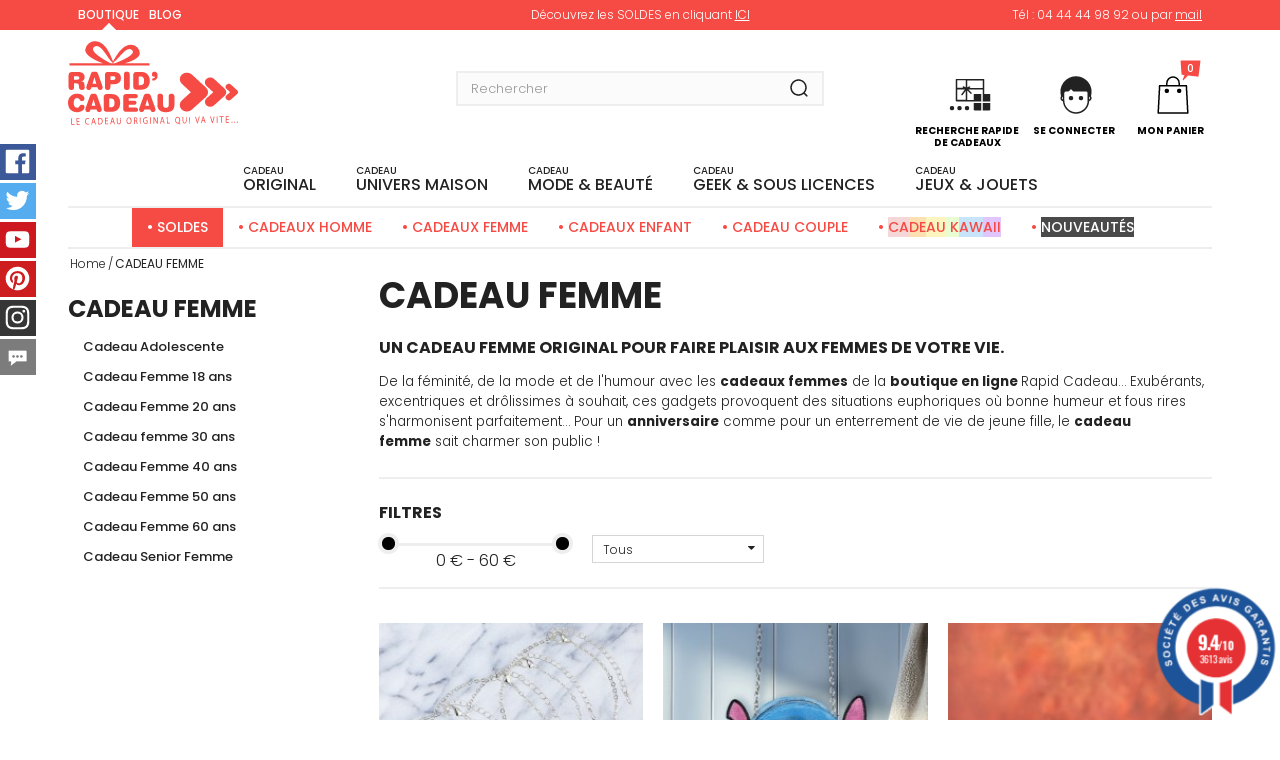

--- FILE ---
content_type: text/html; charset=utf-8
request_url: https://www.rapid-cadeau.com/558-cadeau-femme?p=4
body_size: 45561
content:
<!DOCTYPE HTML> <!--[if lt IE 7]><html class="no-js lt-ie9 lt-ie8 lt-ie7" lang="fr-fr"><![endif]--> <!--[if IE 7]><html class="no-js lt-ie9 lt-ie8 ie7" lang="fr-fr"><![endif]--> <!--[if IE 8]><html class="no-js lt-ie9 ie8" lang="fr-fr"><![endif]--> <!--[if gt IE 8]><html class="no-js ie9" lang="fr-fr"><![endif]--><html lang="fr-fr"><head><meta charset="utf-8" /><title>Cadeau femme 20 ans, 30 ans, 40 ans et plus | Rapid Cadeau (4) - Rapid Cadeau</title><meta name="description" content="Gâter une femme, ce n’est pas compliqué : avec la boutique en ligne Rapid Cadeau, vous allez trouver LA bonne idée de cadeau femme qui séduira à coup sûr !!" /><meta name="keywords" content="Cadeau femme 20 ans, 30 ans, 40 ans et plus | Rapid Cadeau" /><meta name="generator" content="PrestaShop" /><meta name="robots" content="index,follow" /><meta name="viewport" content="width=device-width, minimum-scale=0.25, maximum-scale=1.6, initial-scale=1.0" /><meta name="apple-mobile-web-app-capable" content="yes" /><link rel="icon" type="image/vnd.microsoft.icon" href="/img/favicon-5.ico?1750104217" /><link rel="shortcut icon" type="image/x-icon" href="/img/favicon-5.ico?1750104217" /><link rel="stylesheet" href="https://www.rapid-cadeau.com/themes/axome/cache/v_683_e6cba59b09318a8f0efc6e332a24e500_all.css" type="text/css" media="all" /> <script data-keepinline>var AxGoogleAnalyticEnhancedECommerce={version:"",product:{id:0,reference:"",name:""},category:{id:0,name:""},customer:{id:0,new:1,nb_orders:0,md5:"",email:""},shop:{id:0,name:"",domain:""},currency:{iso:"",sign:""},productFieldObject:["_id","id","reference","name","category","brand","variant","price","quantity","coupon","list","position","dimension1"],orderFieldObject:["id","affiliation","revenue","tax","shipping","coupon","list","step","option","customer","payment","currency","country"],setVersion:function(e){e&&(this.version=e)},setProduct:function(e){e.id&&(this.product=e)},setCategory:function(e){e.id&&(this.category=e)},setCustomer:function(e){e.id&&(this.customer=e)},setShop:function(e){e.id&&(this.shop=e)},setCurrency:function(e){e.iso&&(this.currency=e)},_prepareProduct:function(e,r){var t={};if(null!==e){r&&void 0!==e.quantity&&delete e.quantity;for(var o in e)for(var c=0;c<this.productFieldObject.length;c++)e.hasOwnProperty(o)&&o.toLowerCase()===this.productFieldObject[c]&&null!==e[o]&&(t[o.toLowerCase()]=e[o])}return t},_prepareOrder:function(e){var r={};if(null!==e)for(var t in e)for(var o=0;o<this.orderFieldObject.length;o++)e.hasOwnProperty(t)&&t.toLowerCase()===this.orderFieldObject[o]&&null!==e[t]&&(r[t.toLowerCase()]=e[t]);return r},addToCart:function(e){dataLayer.push({event:"addToCart",ecommerce:{currencyCode:this.currency.iso,add:{products:[e]}},category:this.category,currency:this.currency,customer:this.customer,product:this.product,shop:this.shop,version:this.version})},removeFromCart:function(e){dataLayer.push({event:"removeFromCart",ecommerce:{currencyCode:this.currency.iso,remove:{products:[e]}},category:this.category,currency:this.currency,customer:this.customer,product:this.product,shop:this.shop,version:this.version})},addProductsImpressions:function(e){dataLayer.push({event:"productImpression",ecommerce:{currencyCode:this.currency.iso,impressions:e},category:this.category,currency:this.currency,customer:this.customer,product:this.product,shop:this.shop,version:this.version})},addProductDetailView:function(e){dataLayer.push({event:"productDetail",ecommerce:{currencyCode:this.currency.iso,detail:{actionField:{list:e.list},products:[e]}},category:this.category,currency:this.currency,customer:this.customer,product:this.product,shop:this.shop,version:this.version})},addProductsClick:function(e){window.addEventListener("load",function(){e.map(function(e){if(e.url&&e.list){var r=document.querySelector('a[href$="'+e.url+'"]');r&&r.addEventListener("click",function(){dataLayer.push({event:"productClick",ecommerce:{currencyCode:window.AxGTM_GA.currency.iso,click:{actionField:{list:e.list},products:[e]}},eventCallback:function(){document.location=e.url},category:window.AxGTM_GA.category,currency:window.AxGTM_GA.currency,customer:window.AxGTM_GA.customer,product:window.AxGTM_GA.product,shop:window.AxGTM_GA.shop,version:window.AxGTM_GA.version})},!1)}})},!1)},addTransaction:function(e,r,t){dataLayer.push({event:"purchase",ecommerce:{currencyCode:this.currency.iso,purchase:{actionField:e,products:r}},eventCallback:t||function(){},category:this.category,currency:this.currency,customer:this.customer,product:this.product,shop:this.shop,version:this.version})},addCheckout:function(e,r){dataLayer.push({event:"checkout",ecommerce:{currencyCode:this.currency.iso,checkout:{actionField:{step:r},products:e}},category:this.category,currency:this.currency,customer:this.customer,product:this.product,shop:this.shop,version:this.version})},addCheckoutOption:function(e,r){dataLayer.push({event:"checkoutOption",ecommerce:{currencyCode:this.currency.iso,checkout_option:{actionField:{step:e,option:r}}},category:this.category,currency:this.currency,customer:this.customer,product:this.product,shop:this.shop,version:this.version})},addDefaultData:function(){dataLayer.push({event:"defaultData",ecommerce:{currencyCode:this.currency.iso},category:this.category,currency:this.currency,customer:this.customer,product:this.product,shop:this.shop,version:this.version})},addError:function(e){dataLayer.push({event:"error",error:{code:e.code,message:e.message}})}};</script>  <script data-keepinline>window.dataLayer = window.dataLayer || []; window.AxGTM_GA = window.AxGTM_GA || AxGoogleAnalyticEnhancedECommerce; var google_tag_params = {"ecomm_pagetype":"category","ecomm_prodid":["RAPFR6941","RAPFR7604","RAPFR7449","RAPFR7557","RAPFR7028","RAPFR7587","RAPFR4426","RAPFR7569","RAPFR6929","RAPFR7566","RAPFR7216","RAPFR7633","RAPFR7006","RAPFR2256","RAPFR7577","RAPFR7585","RAPFR7446","RAPFR7530","RAPFR6138","RAPFR3397","RAPFR7016","RAPFR7018","RAPFR7036","RAPFR7301","RAPFR7591","RAPFR7445","RAPFR7613","RAPFR7617","RAPFR7567","RAPFR6833","RAPFR7615","RAPFR6480","RAPFR7606","RAPFR7406","RAPFR7249","RAPFR7607"],"ecomm_category":"CADEAU FEMME"}; dataLayer.push({ 'event': 'remarketingTriggered', 'google_tag_params': google_tag_params });</script>  <script data-keepinline>AxGTM_GA.setCustomer({"id":0,"new":1,"nb_orders":0,"md5":"","email":""}); AxGTM_GA.setCurrency({"iso":"EUR","sign":"\u20ac"}); AxGTM_GA.setShop({"id":5,"name":"Rapid Cadeau","domain":"www.rapid-cadeau.com"}); AxGTM_GA.setVersion("1.11.7"); AxGTM_GA.setCategory({"id":558,"name":"CADEAU FEMME"}); AxGTM_GA.addProductsImpressions([{"_id":6941,"id":"RAPFR6941","reference":"","name":"Bracelet Harry Potter Barre Maison Poudlard et Breloque","list":"category","url":"https:\/\/www.rapid-cadeau.com\/cadeau-harry-potter\/6941-bracelet-harry-potter-barre-maison-poudlard-et-breloque.html"},{"_id":7604,"id":"RAPFR7604","reference":"MI251438DNY","name":"Micro Sac \u00e0 Main Stitch 3D Ananas Disney","list":"category","url":"https:\/\/www.rapid-cadeau.com\/cadeau-stitch\/7604-micro-sac-a-main-stitch-3d-ananas-disney.html"},{"_id":7449,"id":"RAPFR7449","reference":"","name":"Bougie Fantaisie Je t'aime","list":"category","url":"https:\/\/www.rapid-cadeau.com\/cadeau-original\/7449-bougie-fantaisie-je-t-aime.html"},{"_id":7557,"id":"RAPFR7557","reference":"06353","name":"Sac \u00e0 Dos Stitch Disney 3D","list":"category","url":"https:\/\/www.rapid-cadeau.com\/cadeau-stitch\/7557-sac-a-dos-stitch-disney-3d.html"},{"_id":7028,"id":"RAPFR7028","reference":"EPPL71308","name":"Cadre Mario \/ Yoshi Nintendo Effet Anim\u00e9 3D","list":"category","url":"https:\/\/www.rapid-cadeau.com\/cadeau-super-mario\/7028-cadre-mario-yoshi-nintendo-effet-anime-3d.html"},{"_id":7587,"id":"RAPFR7587","reference":"SR73884","name":"Carnet de Notes Stitch Disney \u00e0 Spirales - Oh Yeah Whatever","list":"category","url":"https:\/\/www.rapid-cadeau.com\/cadeau-stitch\/7587-carnet-de-notes-stitch-disney-a-spirales-oh-yeah-whatever.html"},{"_id":4426,"id":"RAPFR4426","reference":"92638","name":"Sac \u00e0 Dos Harry Potter Carte du Maraudeur","list":"category","url":"https:\/\/www.rapid-cadeau.com\/cadeau-harry-potter\/4426-sac-a-dos-harry-potter-carte-du-maraudeur.html"},{"_id":7569,"id":"RAPFR7569","reference":"CD9690","name":"Mug Je t'aimais, je t'aime et je t 'aimerai - C\u0153urs Rouges","list":"category","url":"https:\/\/www.rapid-cadeau.com\/cadeau-amour\/7569-mug-je-t-aimais-je-t-aime-et-je-t-aimerai-coeurs-rouges.html"},{"_id":6929,"id":"RAPFR6929","reference":"HP-8062BL","name":"Parure de Lit Harry Potter Hedwige \/ Poudlard Express","list":"category","url":"https:\/\/www.rapid-cadeau.com\/cadeau-harry-potter\/6929-parure-de-lit-harry-potter-hedwige-poudlard-express.html"},{"_id":7566,"id":"RAPFR7566","reference":"","name":"Coffret 3 Paires de Chaussettes Stitch Disney","list":"category","url":"https:\/\/www.rapid-cadeau.com\/cadeau-stitch\/7566-coffret-3-paires-de-chaussettes-stitch-disney.html"},{"_id":7216,"id":"RAPFR7216","reference":"CD5711RET","name":"Chope Noire Vive la Retraite","list":"category","url":"https:\/\/www.rapid-cadeau.com\/cadeau-retraite\/7216-chope-noire-vive-la-retraite.html"},{"_id":7633,"id":"RAPFR7633","reference":"CD7732ANN","name":"Chaussettes Joyeux Anniversaire Blanches et Dor\u00e9es - Un An de Plus","list":"category","url":"https:\/\/www.rapid-cadeau.com\/cadeau-anniversaire-original\/7633-chaussettes-joyeux-anniversaire-blanches-et-dorees-un-an-de-plus.html"},{"_id":7006,"id":"RAPFR7006","reference":"CD7354","name":"Mug Je m'en fous de la Saint-Valentin Je t'aime tous les Jours","list":"category","url":"https:\/\/www.rapid-cadeau.com\/cadeau-amour\/7006-mug-je-m-en-fous-de-la-saint-valentin-je-t-aime-tous-les-jours.html"},{"_id":2256,"id":"RAPFR2256","reference":"63\/2142","name":"Maxi Coussin Coeur Rouge Je T'aime XXL 60 cm","list":"category","url":"https:\/\/www.rapid-cadeau.com\/cadeau-amour\/2256-maxi-coussin-coeur-rouge-je-t-aime-xxl-60-cm.html"},{"_id":7577,"id":"RAPFR7577","reference":"CD9639","name":"Sonnette Rouge Romantique - Besoin de Toi Mon Amour","list":"category","url":"https:\/\/www.rapid-cadeau.com\/cadeau-amour\/7577-sonnette-rouge-romantique-besoin-de-toi-mon-amour.html"},{"_id":7585,"id":"RAPFR7585","reference":"CD9633","name":"Boule \u00e0 Paillettes C\u0153ur Je T'Aime","list":"category","url":"https:\/\/www.rapid-cadeau.com\/cadeau-amour\/7585-boule-a-paillettes-coeur-je-t-aime.html"},{"_id":7446,"id":"RAPFR7446","reference":"SMM-003BL","name":"Parure de Lit Personnages Super Mario Bros Nintendo","list":"category","url":"https:\/\/www.rapid-cadeau.com\/cadeau-nintendo\/7446-parure-de-lit-personnages-super-mario-bros-nintendo.html"},{"_id":7530,"id":"RAPFR7530","reference":"","name":"Set Hiver Angel & Stitch Disney - Bonnet \u00e0 Pompon, Gants et Tour de Cou","list":"category","url":"https:\/\/www.rapid-cadeau.com\/cadeau-stitch\/7530-set-hiver-angel-stitch-disney-bonnet-a-pompon-gants-et-tour-de-cou.html"},{"_id":6138,"id":"RAPFR6138","reference":"93012","name":"Portefeuille Harry Potter Blason Poudlard Matelass\u00e9","list":"category","url":"https:\/\/www.rapid-cadeau.com\/cadeau-harry-potter\/6138-portefeuille-harry-potter-blason-poudlard-matelasse.html"},{"_id":3397,"id":"RAPFR3397","reference":"61\/6948","name":"Peluche Ours I Love You","list":"category","url":"https:\/\/www.rapid-cadeau.com\/cadeau-amour\/3397-peluche-ours-i-love-you.html"},{"_id":7016,"id":"RAPFR7016","reference":"101909","name":"Duo de 2 Tasses I Love You","list":"category","url":"https:\/\/www.rapid-cadeau.com\/cadeau-amour\/7016-duo-de-2-tasses-i-love-you.html"},{"_id":7018,"id":"RAPFR7018","reference":"101578","name":"Lot de 2 Bougies C\u0153ur Rouge en Ciment","list":"category","url":"https:\/\/www.rapid-cadeau.com\/cadeau-amour\/7018-lot-de-2-bougies-coeur-rouge-en-ciment.html"},{"_id":7036,"id":"RAPFR7036","reference":"EPPL71426","name":"Cadre Harry Potter Poudlard G\u00e9om\u00e9trique Effet Anim\u00e9 3D","list":"category","url":"https:\/\/www.rapid-cadeau.com\/cadeau-harry-potter\/7036-cadre-harry-potter-poudlard-geometrique-effet-anime-3d.html"},{"_id":7301,"id":"RAPFR7301","reference":"","name":"Portefeuille \u00e0 l'Anglaise Harry Potter Blason Maison Poudlard","list":"category","url":"https:\/\/www.rapid-cadeau.com\/cadeau-harry-potter\/7301-portefeuille-a-l-anglaise-harry-potter-blason-maison-poudlard.html"},{"_id":7591,"id":"RAPFR7591","reference":"SR74617","name":"Carnet de Notes Fourrure Stitch 3D Disney","list":"category","url":"https:\/\/www.rapid-cadeau.com\/cadeau-stitch\/7591-carnet-de-notes-fourrure-stitch-3d-disney.html"},{"_id":7445,"id":"RAPFR7445","reference":"ST-4C","name":"Coussin Stitch Disney Whatever","list":"category","url":"https:\/\/www.rapid-cadeau.com\/cadeau-stitch\/7445-coussin-stitch-disney-whatever.html"},{"_id":7613,"id":"RAPFR7613","reference":"ST00056","name":"Stylo Multicolore Stitch Ohana Disney 6 Couleurs","list":"category","url":"https:\/\/www.rapid-cadeau.com\/cadeau-stitch\/7613-stylo-multicolore-stitch-ohana-disney-6-couleurs.html"},{"_id":7617,"id":"RAPFR7617","reference":"MI808701POK","name":"Micro Sac \u00e0 Main Evoli Pok\u00e9mon","list":"category","url":"https:\/\/www.rapid-cadeau.com\/cadeau-pokemon\/7617-micro-sac-a-main-evoli-pokemon.html"},{"_id":7567,"id":"RAPFR7567","reference":"CD9649","name":"Plaid C\u0153urs Je t'Aime d'Amour","list":"category","url":"https:\/\/www.rapid-cadeau.com\/cadeau-amour\/7567-plaid-coeurs-je-t-aime-d-amour.html"},{"_id":6833,"id":"RAPFR6833","reference":"SR73454","name":"Set Papeterie Harry Potter Animaux Embl\u00e8mes","list":"category","url":"https:\/\/www.rapid-cadeau.com\/cadeau-harry-potter\/6833-set-papeterie-harry-potter-animaux-emblemes.html"},{"_id":7615,"id":"RAPFR7615","reference":"ST00034","name":"Carnet de Notes Fourrure Rose Stitch Disney Ohana","list":"category","url":"https:\/\/www.rapid-cadeau.com\/cadeau-stitch\/7615-carnet-de-notes-fourrure-rose-stitch-disney-ohana.html"},{"_id":6480,"id":"RAPFR6480","reference":"61\/1908","name":"Gratte-Dos T\u00e9lescopique Main","list":"category","url":"https:\/\/www.rapid-cadeau.com\/cadeau-original\/6480-gratte-dos-telescopique-main.html"},{"_id":7606,"id":"RAPFR7606","reference":"CD9660","name":"Coffret Duo Les Mugs des Amoureux C\u0153urs Rouges","list":"category","url":"https:\/\/www.rapid-cadeau.com\/cadeau-amour\/7606-coffret-duo-les-mugs-des-amoureux-coeurs-rouges.html"},{"_id":7406,"id":"RAPFR7406","reference":"ST00007","name":"Set de Stickers Lilo & Stitch Disney (5 Planches)","list":"category","url":"https:\/\/www.rapid-cadeau.com\/cadeau-stitch\/7406-set-de-stickers-lilo-stitch-disney-5-planches.html"},{"_id":7249,"id":"RAPFR7249","reference":"GP86443","name":"Paillasson Stitch Disney - See Ya Later","list":"category","url":"https:\/\/www.rapid-cadeau.com\/cadeau-stitch\/7249-paillasson-stitch-disney-see-ya-later.html"},{"_id":7607,"id":"RAPFR7607","reference":"LIL24-3190","name":"Set Hiver Stitch Disney - Snood, Gants et Bonnet 3D","list":"category","url":"https:\/\/www.rapid-cadeau.com\/cadeau-stitch\/7607-set-hiver-stitch-disney-snood-gants-et-bonnet-3d.html"}]); AxGTM_GA.addProductsClick([{"_id":6941,"id":"RAPFR6941","reference":"","name":"Bracelet Harry Potter Barre Maison Poudlard et Breloque","list":"category","url":"https:\/\/www.rapid-cadeau.com\/cadeau-harry-potter\/6941-bracelet-harry-potter-barre-maison-poudlard-et-breloque.html"},{"_id":7604,"id":"RAPFR7604","reference":"MI251438DNY","name":"Micro Sac \u00e0 Main Stitch 3D Ananas Disney","list":"category","url":"https:\/\/www.rapid-cadeau.com\/cadeau-stitch\/7604-micro-sac-a-main-stitch-3d-ananas-disney.html"},{"_id":7449,"id":"RAPFR7449","reference":"","name":"Bougie Fantaisie Je t'aime","list":"category","url":"https:\/\/www.rapid-cadeau.com\/cadeau-original\/7449-bougie-fantaisie-je-t-aime.html"},{"_id":7557,"id":"RAPFR7557","reference":"06353","name":"Sac \u00e0 Dos Stitch Disney 3D","list":"category","url":"https:\/\/www.rapid-cadeau.com\/cadeau-stitch\/7557-sac-a-dos-stitch-disney-3d.html"},{"_id":7028,"id":"RAPFR7028","reference":"EPPL71308","name":"Cadre Mario \/ Yoshi Nintendo Effet Anim\u00e9 3D","list":"category","url":"https:\/\/www.rapid-cadeau.com\/cadeau-super-mario\/7028-cadre-mario-yoshi-nintendo-effet-anime-3d.html"},{"_id":7587,"id":"RAPFR7587","reference":"SR73884","name":"Carnet de Notes Stitch Disney \u00e0 Spirales - Oh Yeah Whatever","list":"category","url":"https:\/\/www.rapid-cadeau.com\/cadeau-stitch\/7587-carnet-de-notes-stitch-disney-a-spirales-oh-yeah-whatever.html"},{"_id":4426,"id":"RAPFR4426","reference":"92638","name":"Sac \u00e0 Dos Harry Potter Carte du Maraudeur","list":"category","url":"https:\/\/www.rapid-cadeau.com\/cadeau-harry-potter\/4426-sac-a-dos-harry-potter-carte-du-maraudeur.html"},{"_id":7569,"id":"RAPFR7569","reference":"CD9690","name":"Mug Je t'aimais, je t'aime et je t 'aimerai - C\u0153urs Rouges","list":"category","url":"https:\/\/www.rapid-cadeau.com\/cadeau-amour\/7569-mug-je-t-aimais-je-t-aime-et-je-t-aimerai-coeurs-rouges.html"},{"_id":6929,"id":"RAPFR6929","reference":"HP-8062BL","name":"Parure de Lit Harry Potter Hedwige \/ Poudlard Express","list":"category","url":"https:\/\/www.rapid-cadeau.com\/cadeau-harry-potter\/6929-parure-de-lit-harry-potter-hedwige-poudlard-express.html"},{"_id":7566,"id":"RAPFR7566","reference":"","name":"Coffret 3 Paires de Chaussettes Stitch Disney","list":"category","url":"https:\/\/www.rapid-cadeau.com\/cadeau-stitch\/7566-coffret-3-paires-de-chaussettes-stitch-disney.html"},{"_id":7216,"id":"RAPFR7216","reference":"CD5711RET","name":"Chope Noire Vive la Retraite","list":"category","url":"https:\/\/www.rapid-cadeau.com\/cadeau-retraite\/7216-chope-noire-vive-la-retraite.html"},{"_id":7633,"id":"RAPFR7633","reference":"CD7732ANN","name":"Chaussettes Joyeux Anniversaire Blanches et Dor\u00e9es - Un An de Plus","list":"category","url":"https:\/\/www.rapid-cadeau.com\/cadeau-anniversaire-original\/7633-chaussettes-joyeux-anniversaire-blanches-et-dorees-un-an-de-plus.html"},{"_id":7006,"id":"RAPFR7006","reference":"CD7354","name":"Mug Je m'en fous de la Saint-Valentin Je t'aime tous les Jours","list":"category","url":"https:\/\/www.rapid-cadeau.com\/cadeau-amour\/7006-mug-je-m-en-fous-de-la-saint-valentin-je-t-aime-tous-les-jours.html"},{"_id":2256,"id":"RAPFR2256","reference":"63\/2142","name":"Maxi Coussin Coeur Rouge Je T'aime XXL 60 cm","list":"category","url":"https:\/\/www.rapid-cadeau.com\/cadeau-amour\/2256-maxi-coussin-coeur-rouge-je-t-aime-xxl-60-cm.html"},{"_id":7577,"id":"RAPFR7577","reference":"CD9639","name":"Sonnette Rouge Romantique - Besoin de Toi Mon Amour","list":"category","url":"https:\/\/www.rapid-cadeau.com\/cadeau-amour\/7577-sonnette-rouge-romantique-besoin-de-toi-mon-amour.html"},{"_id":7585,"id":"RAPFR7585","reference":"CD9633","name":"Boule \u00e0 Paillettes C\u0153ur Je T'Aime","list":"category","url":"https:\/\/www.rapid-cadeau.com\/cadeau-amour\/7585-boule-a-paillettes-coeur-je-t-aime.html"},{"_id":7446,"id":"RAPFR7446","reference":"SMM-003BL","name":"Parure de Lit Personnages Super Mario Bros Nintendo","list":"category","url":"https:\/\/www.rapid-cadeau.com\/cadeau-nintendo\/7446-parure-de-lit-personnages-super-mario-bros-nintendo.html"},{"_id":7530,"id":"RAPFR7530","reference":"","name":"Set Hiver Angel & Stitch Disney - Bonnet \u00e0 Pompon, Gants et Tour de Cou","list":"category","url":"https:\/\/www.rapid-cadeau.com\/cadeau-stitch\/7530-set-hiver-angel-stitch-disney-bonnet-a-pompon-gants-et-tour-de-cou.html"},{"_id":6138,"id":"RAPFR6138","reference":"93012","name":"Portefeuille Harry Potter Blason Poudlard Matelass\u00e9","list":"category","url":"https:\/\/www.rapid-cadeau.com\/cadeau-harry-potter\/6138-portefeuille-harry-potter-blason-poudlard-matelasse.html"},{"_id":3397,"id":"RAPFR3397","reference":"61\/6948","name":"Peluche Ours I Love You","list":"category","url":"https:\/\/www.rapid-cadeau.com\/cadeau-amour\/3397-peluche-ours-i-love-you.html"},{"_id":7016,"id":"RAPFR7016","reference":"101909","name":"Duo de 2 Tasses I Love You","list":"category","url":"https:\/\/www.rapid-cadeau.com\/cadeau-amour\/7016-duo-de-2-tasses-i-love-you.html"},{"_id":7018,"id":"RAPFR7018","reference":"101578","name":"Lot de 2 Bougies C\u0153ur Rouge en Ciment","list":"category","url":"https:\/\/www.rapid-cadeau.com\/cadeau-amour\/7018-lot-de-2-bougies-coeur-rouge-en-ciment.html"},{"_id":7036,"id":"RAPFR7036","reference":"EPPL71426","name":"Cadre Harry Potter Poudlard G\u00e9om\u00e9trique Effet Anim\u00e9 3D","list":"category","url":"https:\/\/www.rapid-cadeau.com\/cadeau-harry-potter\/7036-cadre-harry-potter-poudlard-geometrique-effet-anime-3d.html"},{"_id":7301,"id":"RAPFR7301","reference":"","name":"Portefeuille \u00e0 l'Anglaise Harry Potter Blason Maison Poudlard","list":"category","url":"https:\/\/www.rapid-cadeau.com\/cadeau-harry-potter\/7301-portefeuille-a-l-anglaise-harry-potter-blason-maison-poudlard.html"},{"_id":7591,"id":"RAPFR7591","reference":"SR74617","name":"Carnet de Notes Fourrure Stitch 3D Disney","list":"category","url":"https:\/\/www.rapid-cadeau.com\/cadeau-stitch\/7591-carnet-de-notes-fourrure-stitch-3d-disney.html"},{"_id":7445,"id":"RAPFR7445","reference":"ST-4C","name":"Coussin Stitch Disney Whatever","list":"category","url":"https:\/\/www.rapid-cadeau.com\/cadeau-stitch\/7445-coussin-stitch-disney-whatever.html"},{"_id":7613,"id":"RAPFR7613","reference":"ST00056","name":"Stylo Multicolore Stitch Ohana Disney 6 Couleurs","list":"category","url":"https:\/\/www.rapid-cadeau.com\/cadeau-stitch\/7613-stylo-multicolore-stitch-ohana-disney-6-couleurs.html"},{"_id":7617,"id":"RAPFR7617","reference":"MI808701POK","name":"Micro Sac \u00e0 Main Evoli Pok\u00e9mon","list":"category","url":"https:\/\/www.rapid-cadeau.com\/cadeau-pokemon\/7617-micro-sac-a-main-evoli-pokemon.html"},{"_id":7567,"id":"RAPFR7567","reference":"CD9649","name":"Plaid C\u0153urs Je t'Aime d'Amour","list":"category","url":"https:\/\/www.rapid-cadeau.com\/cadeau-amour\/7567-plaid-coeurs-je-t-aime-d-amour.html"},{"_id":6833,"id":"RAPFR6833","reference":"SR73454","name":"Set Papeterie Harry Potter Animaux Embl\u00e8mes","list":"category","url":"https:\/\/www.rapid-cadeau.com\/cadeau-harry-potter\/6833-set-papeterie-harry-potter-animaux-emblemes.html"},{"_id":7615,"id":"RAPFR7615","reference":"ST00034","name":"Carnet de Notes Fourrure Rose Stitch Disney Ohana","list":"category","url":"https:\/\/www.rapid-cadeau.com\/cadeau-stitch\/7615-carnet-de-notes-fourrure-rose-stitch-disney-ohana.html"},{"_id":6480,"id":"RAPFR6480","reference":"61\/1908","name":"Gratte-Dos T\u00e9lescopique Main","list":"category","url":"https:\/\/www.rapid-cadeau.com\/cadeau-original\/6480-gratte-dos-telescopique-main.html"},{"_id":7606,"id":"RAPFR7606","reference":"CD9660","name":"Coffret Duo Les Mugs des Amoureux C\u0153urs Rouges","list":"category","url":"https:\/\/www.rapid-cadeau.com\/cadeau-amour\/7606-coffret-duo-les-mugs-des-amoureux-coeurs-rouges.html"},{"_id":7406,"id":"RAPFR7406","reference":"ST00007","name":"Set de Stickers Lilo & Stitch Disney (5 Planches)","list":"category","url":"https:\/\/www.rapid-cadeau.com\/cadeau-stitch\/7406-set-de-stickers-lilo-stitch-disney-5-planches.html"},{"_id":7249,"id":"RAPFR7249","reference":"GP86443","name":"Paillasson Stitch Disney - See Ya Later","list":"category","url":"https:\/\/www.rapid-cadeau.com\/cadeau-stitch\/7249-paillasson-stitch-disney-see-ya-later.html"},{"_id":7607,"id":"RAPFR7607","reference":"LIL24-3190","name":"Set Hiver Stitch Disney - Snood, Gants et Bonnet 3D","list":"category","url":"https:\/\/www.rapid-cadeau.com\/cadeau-stitch\/7607-set-hiver-stitch-disney-snood-gants-et-bonnet-3d.html"}]);</script> <script data-keepinline>(function(w,d,s,l,i){w[l]=w[l]||[];w[l].push({'gtm.start':
new Date().getTime(),event:'gtm.js'});var f=d.getElementsByTagName(s)[0],
j=d.createElement(s),dl=l!='dataLayer'?'&l='+l:'';j.async=true;j.src=
'https://www.googletagmanager.com/gtm.js?id='+i+dl;f.parentNode.insertBefore(j,f);
})(window,document,'script','dataLayer','GTM-5LGCQZ');</script> <link rel="alternate" type="application/rss+xml" title="Cadeau femme 20 ans, 30 ans, 40 ans et plus | Rapid Cadeau (4) - Rapid Cadeau" href="https://www.rapid-cadeau.com/modules/feeder/rss.php?id_category=558&amp;orderby=date_add&amp;orderway=desc" />   <meta name="nosto-version" content="2.8.5"><meta name="nosto-unique-id" content="5e2c413becd2641bd5c0a2e8c765ac122a9bbc0b"><meta name="nosto-language" content="fr">  <meta property="og:type" content="og:product.group"><meta property="og:url" content="https://www.rapid-cadeau.com/558-cadeau-femme"><meta property="og:title" content="CADEAU FEMME"><meta property="og:description" content="Un cadeau femme original pour faire plaisir aux femmes de votre vie. De la féminité, de la mode et de l&#039;humour avec les&nbsp; cadeaux femmes &nbsp;de la&nbsp; boutique en ligne Rapid Cadeau… Exubérants, excentriques et drôlissimes à souhait, ces gadgets..."><link rel="prev" href="https://www.rapid-cadeau.com/558-cadeau-femme?p=3"><link rel="next" href="https://www.rapid-cadeau.com/558-cadeau-femme?p=5"><link rel="canonical" href="https://www.rapid-cadeau.com/558-cadeau-femme?p=4"> <meta name="theme-color" content="#f64b44"><link href="//fonts.googleapis.com/css?family=Open+Sans:600,400,400i|Oswald:700" rel="stylesheet" type="text/css" media="all">   <style>#categoryStarsMain {
    justify-content: start !important;
    margin-top: -20px !important;
}</style><link rel="stylesheet" href="https://fonts.googleapis.com/css?family=Poppins:300,400,500,700&amp;subset=latin,latin-ext" type="text/css" media="all" /> <!--[if IE 8]> 
<script src="https://oss.maxcdn.com/libs/html5shiv/3.7.0/html5shiv.js"></script> 
<script src="https://oss.maxcdn.com/libs/respond.js/1.3.0/respond.min.js"></script> <![endif]--></head><body id="category" class="category category-558 category-cadeau-femme show-left-column hide-right-column lang_fr"> <noscript><iframe src="https://www.googletagmanager.com/ns.html?id=GTM-5LGCQZ" height="0" width="0" style="display:none;visibility:hidden"></iframe></noscript><div id="page"><div class="header-container"> <header id="header"><div class="nav"><div class="container"><div class="row"><div id="nav-col-1" class="col-sm-6 col-md-3 text-left"><ul><li><a href="/">Boutique</a></li><li><a href="/blog">Blog</a></li></ul></div><div id="nav-col-2" class="col-md-6 hidden-sm text-center"><p>Découvrez les SOLDES en cliquant&nbsp;<a href="/promotions-soldes-cadeau-pas-cher">ICI</a></p></div><div id="nav-col-3" class="col-sm-6 col-md-3 text-right"><p>Tél : 04 44 44 98 92 ou par <a href="/contactez-nous">mail</a></p></div></div></div></div><div><div class="container"><div class="row"><div id="header_logo" class="col-sm-4"> <a href="https://www.rapid-cadeau.com/" title="Rapid Cadeau"> <svg xmlns="http://www.w3.org/2000/svg" viewBox="0 0 170 83.6" class="axsvgicon axsvgicon-logo" alt="" aria-hidden="true"><title>logo</title> <g> <path d="M81.41,22.14h-25c6.12-1.52,15.34-5.07,15.37-10.07a8.68,8.68,0,0,0-8.49-8.51C54.77,3.33,49,13,45.17,20.11l-.14.26,0,0C41.91,12.07,37.15.87,27.85,0A9.82,9.82,0,0,0,17.31,8.22c-.87,6.4,12.37,12.2,18.18,13.92H1.39v2.26h80Zm-55-16.52C33,1.28,38.78,16.4,44.2,21.15c1.22,1.07,1.36.85,1.13.09l.46-.3c5.51-3.73,12.69-16.8,18.13-12.18C69.18,13.22,52.19,20,46.76,22.14H42.61C36.69,18.94,20.09,9.72,26.36,5.62Z" fill="#f64b44" fill-rule="evenodd"/> <path d="M156.67,47.53,146,37.67a5.65,5.65,0,0,0-7.56,0,4.69,4.69,0,0,0,0,7h0L145.29,51l-6.77,6.1a4.69,4.69,0,0,0-.1,7,5.65,5.65,0,0,0,7.56.09l10.65-9.6a4.69,4.69,0,0,0,.05-7Z" fill="#f64b44" fill-rule="evenodd"/> <path d="M140.09,51.11A6.34,6.34,0,0,0,138,46.42L123.87,33.34a7.5,7.5,0,0,0-10,0,6.22,6.22,0,0,0,0,9.28h0L122.9,51l-9,8.1a6.23,6.23,0,0,0-.14,9.28,7.5,7.5,0,0,0,10,.13l14.14-12.74A6.35,6.35,0,0,0,140.09,51.11Z" fill="#f64b44" fill-rule="evenodd"/> <path d="M168.9,48.86l-5.75-5.32a3.39,3.39,0,0,0-4.54,0,2.82,2.82,0,0,0,0,4.2h0l3.45,3.2L158.65,54a2.82,2.82,0,0,0-.06,4.2,3.39,3.39,0,0,0,4.53.06l5.75-5.19a2.82,2.82,0,0,0,0-4.23Z" fill="#f64b44" fill-rule="evenodd"/> <path d="M16.31,42.66c-.25-1.87-1.48-2.48-3.27-2.61v0a4.09,4.09,0,0,0,3.59-4.23c0-2.71-1.94-5-6.27-5H4.08c-2.43,0-3.47,1-3.47,3.37V45.83c0,1.89,1,3,2.75,3s2.75-1.06,2.75-3V42.17H8.34c1.33,0,2.31.42,2.48,1.84l.27,2.34c.2,1.75,1.48,2.44,3.12,2.44a2.38,2.38,0,0,0,2.53-2.16,18.43,18.43,0,0,0-.25-2.48ZM9,38.48H6.12V35H9c1.65,0,2.31.52,2.31,1.72S10.6,38.48,9,38.48Z" fill="#f64b44" fill-rule="evenodd"/> <path d="M30.06,32.72c-.54-1.48-1.28-2.29-2.71-2.29H25.58c-1.43,0-2.16.81-2.71,2.29L19.11,43.2a12.53,12.53,0,0,0-.89,3.3,2.5,2.5,0,0,0,2.58,2.29,2.27,2.27,0,0,0,2.29-1.4l.39-1.3h6l.39,1.3a2.27,2.27,0,0,0,2.29,1.4,2.5,2.5,0,0,0,2.58-2.29,12.52,12.52,0,0,0-.89-3.3Zm-5.53,9.81,1.92-6.47h0l1.92,6.47Z" fill="#f64b44" fill-rule="evenodd"/> <path d="M45.23,30.75H40.11c-2.19,0-3.22,1-3.22,3.37V45.83c0,1.89,1,3,2.75,3s2.75-1.06,2.75-3V43h2.83c4.33,0,7.72-1.33,7.72-6.1S49.56,30.75,45.23,30.75Zm.3,7.94H42.4V35h2.85c1.38,0,2.19.69,2.19,1.87A1.8,1.8,0,0,1,45.53,38.7Z" fill="#f64b44" fill-rule="evenodd"/> <path d="M56,33.48V45.73a2.84,2.84,0,1,0,5.66,0V33.48a2.84,2.84,0,1,0-5.66,0Z" fill="#f64b44" fill-rule="evenodd"/> <path d="M73.27,30.75h-4.8c-2.19,0-3.22,1-3.22,3.37v11c0,2.36,1,3.37,3.22,3.37h4.8c5.88,0,8.49-3.93,8.49-8.85S79.15,30.75,73.27,30.75ZM72,44H70.76V35.18H72c3.27,0,4.08,1.62,4.08,4.43S75.29,44,72,44Z" fill="#f64b44" fill-rule="evenodd"/> <path d="M86.11,35.5a1.79,1.79,0,0,0,.86-.17A1.56,1.56,0,0,1,85.54,37c-1.08.25-1.45.61-1.45,1.3a1.11,1.11,0,0,0,1.23,1.08c1.62,0,4.3-1.33,4.3-5,0-2.9-1.53-3.91-3-3.91A2.62,2.62,0,0,0,84,33.09,2.16,2.16,0,0,0,86.11,35.5Z" fill="#f64b44" fill-rule="evenodd"/> <path d="M13.9,63.49a2.48,2.48,0,0,0-2.07,1.18c-1.13,1.57-1.65,1.87-2.68,1.87-2.36,0-3.49-2-3.49-4.85,0-3.12,1.43-4.85,3.2-4.85a2.83,2.83,0,0,1,2.78,1.53c.76,1.25,1.11,1.48,2.16,1.48a2.46,2.46,0,0,0,2.68-2.43c0-2.56-3.15-5-7.33-5C4.45,52.42,0,55.5,0,61.69,0,68.11,4.4,71,9.15,71c3.15,0,7.38-1.89,7.38-5A2.48,2.48,0,0,0,13.9,63.49Z" fill="#f64b44" fill-rule="evenodd"/> <path d="M33.79,68.58a12.53,12.53,0,0,0-.89-3.3L29.15,54.81c-.54-1.48-1.28-2.29-2.71-2.29H24.67c-1.43,0-2.16.81-2.71,2.29L18.2,65.29a12.54,12.54,0,0,0-.89,3.3,2.5,2.5,0,0,0,2.58,2.29,2.27,2.27,0,0,0,2.29-1.4l.39-1.3h6l.39,1.3a2.27,2.27,0,0,0,2.29,1.4A2.5,2.5,0,0,0,33.79,68.58Zm-10.18-4,1.92-6.47h0l1.92,6.47Z" fill="#f64b44" fill-rule="evenodd"/> <path d="M43.68,70.55c5.88,0,8.49-3.93,8.49-8.85s-2.61-8.85-8.49-8.85h-4.8c-2.19,0-3.22,1-3.22,3.37v11c0,2.36,1,3.37,3.22,3.37ZM41.17,57.27h1.25c3.27,0,4.08,1.62,4.08,4.43s-.81,4.43-4.08,4.43H41.17Z" fill="#f64b44" fill-rule="evenodd"/> <path d="M67.61,66.42H60.78V63.59H66c1.7,0,2.46-.84,2.46-2.07s-.76-2.07-2.46-2.07H60.78V57h6.57c1.7,0,2.46-.84,2.46-2.07s-.76-2.07-2.46-2.07h-9c-2.19,0-3.22,1-3.22,3.37v11c0,2.36,1,3.37,3.22,3.37h9.27c1.7,0,2.46-.84,2.46-2.07S69.31,66.42,67.61,66.42Z" fill="#f64b44" fill-rule="evenodd"/> <path d="M87.51,68.58a12.53,12.53,0,0,0-.89-3.3L82.86,54.81c-.54-1.48-1.28-2.29-2.71-2.29H78.39c-1.43,0-2.16.81-2.71,2.29L71.92,65.29a12.53,12.53,0,0,0-.89,3.3,2.5,2.5,0,0,0,2.58,2.29,2.27,2.27,0,0,0,2.29-1.4l.39-1.3h6l.39,1.3a2.27,2.27,0,0,0,2.29,1.4A2.5,2.5,0,0,0,87.51,68.58Zm-10.18-4,1.92-6.47h0l1.92,6.47Z" fill="#f64b44" fill-rule="evenodd"/> <path d="M103.6,52.52a2.73,2.73,0,0,0-2.83,3v8.07c0,1.84-.86,3.05-2.85,3.05s-2.85-1.21-2.85-3.05V55.57a2.84,2.84,0,1,0-5.66,0v8.12C89.4,69,93,71,97.91,71s8.51-1.92,8.51-7.28V55.57A2.73,2.73,0,0,0,103.6,52.52Z" fill="#f64b44" fill-rule="evenodd"/> <polygon points="4.04 82.89 3.96 77.09 3.24 77.1 3.32 83.6 6.41 83.56 6.4 82.86 4.04 82.89" fill="#f64b44" fill-rule="evenodd"/> <polygon points="9.39 82.82 9.36 80.47 11.49 80.44 11.48 79.75 9.35 79.78 9.32 77.72 11.59 77.69 11.58 76.99 8.59 77.03 8.67 83.53 11.79 83.49 11.78 82.79 9.39 82.82" fill="#f64b44" fill-rule="evenodd"/> <path d="M19.94,82.78c-1.34,0-2.13-1-2.15-2.59s.83-2.69,2.12-2.71a2.22,2.22,0,0,1,1.11.25L21.2,77a2.67,2.67,0,0,0-1.32-.27c-1.71,0-2.87,1.41-2.84,3.45s1.21,3.28,2.77,3.26a3,3,0,0,0,1.45-.33l-.15-.67A2.52,2.52,0,0,1,19.94,82.78Z" fill="#f64b44" fill-rule="evenodd"/> <path d="M25.06,76.81l-1.8,6.53H24l.55-2.05,2,0,.62,2h.76l-2-6.48Zm-.38,3.81.52-1.89c.11-.4.19-.8.26-1.18h0c.09.38.17.76.3,1.18l.57,1.86Z" fill="#f64b44" fill-rule="evenodd"/> <path d="M31.61,76.68a7.79,7.79,0,0,0-1.51.16l.08,6.39a9.74,9.74,0,0,0,1.3.06,3.15,3.15,0,0,0,2.44-1,3.87,3.87,0,0,0,.76-2.54,3.25,3.25,0,0,0-.82-2.32A2.9,2.9,0,0,0,31.61,76.68Zm0,5.93a5.19,5.19,0,0,1-.72,0l-.07-5.14a3.56,3.56,0,0,1,.83-.1c1.51,0,2.26.94,2.27,2.48C33.94,81.58,33.14,82.59,31.6,82.61Z" fill="#f64b44" fill-rule="evenodd"/> <polygon points="37.82 82.44 37.79 80.1 39.93 80.07 39.92 79.38 37.78 79.41 37.75 77.35 40.02 77.32 40.02 76.61 37.02 76.66 37.11 83.16 40.23 83.11 40.22 82.41 37.82 82.44" fill="#f64b44" fill-rule="evenodd"/> <path d="M44,76.56l-1.8,6.53H43L43.5,81l2,0,.62,2h.76l-2-6.48Zm-.38,3.81.52-1.89c.11-.4.19-.8.26-1.18h0c.09.38.17.76.3,1.18l.58,1.86Z" fill="#f64b44" fill-rule="evenodd"/> <path d="M52.16,76.46l.05,3.86c0,1.43-.5,2.07-1.32,2.08s-1.3-.6-1.31-2l-.05-3.86H48.8l.05,3.83c0,2,.89,2.77,2,2.75s2.08-.84,2.05-2.83l-.05-3.8Z" fill="#f64b44" fill-rule="evenodd"/> <path d="M61,76.22c-1.48,0-2.54,1.38-2.51,3.45s1.06,3.29,2.53,3.28,2.55-1.23,2.52-3.46C63.55,77.55,62.56,76.2,61,76.22Zm0,6c-1.13,0-1.79-1.22-1.81-2.62s.55-2.72,1.74-2.73,1.78,1.33,1.8,2.63C62.84,81,62.22,82.25,61.09,82.26Z" fill="#f64b44" fill-rule="evenodd"/> <path d="M68.36,79.65v0a1.69,1.69,0,0,0,1-1.66,1.81,1.81,0,0,0-.45-1.24,2,2,0,0,0-1.6-.51,6.94,6.94,0,0,0-1.37.15L66,82.78h.71l0-2.82h.67c.65,0,1,.35,1.13,1.25a9.49,9.49,0,0,0,.38,1.55h.74A11.8,11.8,0,0,1,69.18,81,1.62,1.62,0,0,0,68.36,79.65Zm-.93-.35H66.7l0-2.37a2.71,2.71,0,0,1,.7-.08,1.12,1.12,0,0,1,1.29,1.19A1.16,1.16,0,0,1,67.43,79.3Z" fill="#f64b44" fill-rule="evenodd"/> <rect x="71.87" y="76.19" width="0.72" height="6.5" transform="translate(-1.04 0.96) rotate(-0.75)" fill="#f64b44"/> <path d="M77.71,79.21v.67h1.12l0,1.94a2,2,0,0,1-.95.19c-1.3,0-2.15-.95-2.17-2.6s.84-2.62,2.19-2.64a2.4,2.4,0,0,1,1.23.26l.17-.69A3,3,0,0,0,77.94,76c-1.85,0-3,1.46-3,3.4a3.69,3.69,0,0,0,.81,2.41,2.6,2.6,0,0,0,2.08.83,4.33,4.33,0,0,0,1.7-.38l0-3.12Z" fill="#f64b44" fill-rule="evenodd"/> <rect x="82.08" y="76.06" width="0.72" height="6.5" transform="translate(-1.03 1.08) rotate(-0.75)" fill="#f64b44"/> <path d="M89,76l0,2.72c0,1,0,1.8.12,2.67h0a18.92,18.92,0,0,0-1-2.1L86.27,76h-.79l.09,6.5h.67l0-2.78c0-1.08,0-1.86-.09-2.68h0A20.33,20.33,0,0,0,87.2,79.2L89,82.47h.72L89.64,76Z" fill="#f64b44" fill-rule="evenodd"/> <path d="M93.83,75.91,92,82.43h.74l.55-2.05,2,0,.62,2h.76l-2-6.48Zm-.38,3.81L94,77.83c.11-.4.19-.8.26-1.18h0c.09.37.17.76.3,1.18l.57,1.86Z" fill="#f64b44" fill-rule="evenodd"/> <polygon points="99.65 81.63 99.57 75.83 98.85 75.84 98.94 82.34 102.02 82.3 102.01 81.6 99.65 81.63" fill="#f64b44" fill-rule="evenodd"/> <path d="M110.66,82c.91-.4,1.56-1.47,1.53-3.15,0-1.92-1-3.27-2.53-3.25S107.11,77,107.14,79s1.16,3.23,2.48,3.27a1,1,0,0,1,.34.09c.64.25,1.38.5,2.13.72l.19-.71c-.47-.09-1.07-.24-1.62-.4Zm-1-.36c-1.13,0-1.79-1.22-1.81-2.61s.55-2.73,1.76-2.75,1.76,1.32,1.78,2.63C111.45,80.38,110.83,81.61,109.7,81.62Z" fill="#f64b44" fill-rule="evenodd"/> <path d="M117.9,75.59l.05,3.86c0,1.43-.51,2.07-1.32,2.08s-1.3-.6-1.32-2l-.05-3.86h-.72l.05,3.83c0,2,.89,2.77,2,2.75s2.08-.83,2.05-2.83l-.05-3.8Z" fill="#f64b44" fill-rule="evenodd"/> <rect x="121.37" y="75.54" width="0.72" height="6.5" transform="matrix(1, -0.01, 0.01, 1, -1.03, 1.61)" fill="#f64b44"/> <path d="M130,78.64c-.25.85-.45,1.68-.6,2.43h0c-.16-.76-.38-1.55-.62-2.42l-.9-3.19h-.78l1.9,6.48h.79l1.89-6.53h-.76Z" fill="#f64b44" fill-rule="evenodd"/> <path d="M134.75,75.37,133,81.9h.74l.55-2,2,0,.62,2h.76l-2-6.48Zm-.38,3.81.52-1.89c.11-.4.18-.8.26-1.18h0c.09.38.17.76.3,1.18l.57,1.86Z" fill="#f64b44" fill-rule="evenodd"/> <path d="M145,78.45c-.24.86-.45,1.68-.6,2.43h0c-.17-.76-.38-1.55-.62-2.42l-.9-3.19h-.78l1.9,6.48h.79l1.89-6.53h-.76Z" fill="#f64b44" fill-rule="evenodd"/> <rect x="148.79" y="75.18" width="0.72" height="6.5" transform="translate(-1.02 1.97) rotate(-0.75)" fill="#f64b44"/> <polygon points="155.66 75.09 151.56 75.15 151.57 75.86 153.25 75.84 153.33 81.63 154.05 81.62 153.98 75.83 155.66 75.81 155.66 75.09" fill="#f64b44" fill-rule="evenodd"/> <polygon points="158.54 80.86 158.51 78.51 160.65 78.48 160.64 77.79 158.5 77.82 158.47 75.76 160.74 75.73 160.73 75.03 157.74 75.07 157.82 81.57 160.94 81.53 160.93 80.83 158.54 80.86" fill="#f64b44" fill-rule="evenodd"/> <path d="M166.78,80.34a.54.54,0,0,0-.48.62c0,.35.2.6.48.6a.54.54,0,0,0,.49-.61C167.26,80.59,167.06,80.34,166.78,80.34Z" fill="#f64b44" fill-rule="evenodd"/> <path d="M169.51,80.31a.54.54,0,0,0-.48.61c0,.35.2.6.48.6a.54.54,0,0,0,.49-.61C170,80.55,169.79,80.3,169.51,80.31Z" fill="#f64b44" fill-rule="evenodd"/> <path d="M164,80.38a.54.54,0,0,0-.49.61c0,.35.2.6.48.6a.53.53,0,0,0,.49-.61C164.53,80.62,164.33,80.38,164,80.38Z" fill="#f64b44" fill-rule="evenodd"/> </g></svg> </a></div><div id="search_block_top" class="col-sm-4 clearfix"><form id="searchbox" method="get" action="//www.rapid-cadeau.com/recherche" > <input type="hidden" name="controller" value="search" /> <input type="hidden" name="orderby" value="position" /> <input type="hidden" name="orderway" value="desc" /> <input class="search_query form-control" type="text" id="search_query_top" name="search_query" placeholder="Rechercher" value="" /> <button type="submit" name="submit_search" class="btn btn-default button-search"> <svg xmlns="http://www.w3.org/2000/svg" viewBox="0 0 40 40" class="axsvgicon axsvgicon-rechrche" alt="" aria-hidden="true"><title>rechrche</title> <path d="M31.36,30l-3.57-3.57a11,11,0,1,0-1.41,1.41L30,31.36A1,1,0,0,0,31.36,30ZM13,25.71a9,9,0,1,1,12.73,0A9,9,0,0,1,13,25.71Z" fill="#222"/></svg> <span>Rechercher</span> </button></form></div><div class="header_recherche_rapide col-sm-1"> <a href="https://www.rapid-cadeau.com/168-idees-cadeaux" rel="nofollow"> <svg xmlns="http://www.w3.org/2000/svg" viewBox="0 0 40 40" class="axsvgicon axsvgicon-trouver-un-cadeau" alt="" aria-hidden="true"><title>trouver-un-cadeau</title> <g> <path d="M33,19.25H29.5V9.75a.5.5,0,0,0-.5-.5H11a.5.5,0,0,0-.5.5v14a.5.5,0,0,0,.5.5H27.5v-5H23a.5.5,0,0,0-.5.5v3.5H18.16V16.94l2.15,2.15a.5.5,0,0,0,.71-.71l-2.13-2.13h9.6v6h0v2h5v-4.5A.5.5,0,0,0,33,19.25Zm-15.83-9v4.67l-1.28-.64a.5.5,0,1,0-.45.89l.15.07H11.5v-5Zm-5.67,13v-7h5.15l-2.38,3.18a.5.5,0,0,0,.8.6l2.1-2.8v6Zm8.24-8,.15-.07a.5.5,0,0,0-.45-.89l-1.28.64V10.25H28.5v5Z" fill="#222"/> <path d="M22.5,29.75a.5.5,0,0,0,.5.5h4.5v-5h-5Z" fill="#222"/> <path d="M28.5,30.25H33a.5.5,0,0,0,.5-.5v-4.5h-5Z" fill="#222"/> <circle cx="8" cy="28.75" r="1.5" fill="#222"/> <circle cx="18" cy="28.75" r="1.5" fill="#222"/> <circle cx="13" cy="28.75" r="1.5" fill="#222"/> </g></svg> <b>Recherche rapide de cadeaux</b> </a></div><div class="header_user_info col-sm-1"> <a class="login" href="https://www.rapid-cadeau.com/mon-compte" rel="nofollow" title="Identifiez-vous"> <svg xmlns="http://www.w3.org/2000/svg" viewBox="0 0 40 40" class="axsvgicon axsvgicon-compte" alt="" aria-hidden="true"><title>compte</title> <g> <path d="M30.43,22.07A2.14,2.14,0,0,0,30,20.8a10.24,10.24,0,0,0,.31-4.37A10.52,10.52,0,0,0,20,7.5h0A10.39,10.39,0,0,0,10,20.81a2.14,2.14,0,0,0,1.27,3.37,8.91,8.91,0,0,0,8.16,8.31l.59,0a8.69,8.69,0,0,0,6-2.37,8.81,8.81,0,0,0,2.75-6A2.16,2.16,0,0,0,30.43,22.07Zm-19.86,0a1.14,1.14,0,0,1,.66-1v2.07A1.16,1.16,0,0,1,10.57,22.07ZM25.32,29.4a7.71,7.71,0,0,1-5.83,2.08,7.94,7.94,0,0,1-7.26-8V18.76a1.16,1.16,0,0,1,1.15-1.16H15a.5.5,0,0,0,.35-.15l1.3-1.3,1.3,1.3a.5.5,0,0,0,.35.15h8.28a1.16,1.16,0,0,1,1.15,1.16v5A7.7,7.7,0,0,1,25.32,29.4Zm3.46-6.29V21a1.15,1.15,0,0,1,0,2.07Z" fill="#222"/> <circle cx="16.69" cy="22.07" r="1.5" fill="#222"/> <circle cx="23.31" cy="22.07" r="1.5" fill="#222"/> </g></svg> <b>Se Connecter</b> </a></div><div class="col-sm-1 clearfix"><div class="shopping_cart"> <a href="https://www.rapid-cadeau.com/commande" title="Voir mon panier" rel="nofollow"> <svg xmlns="http://www.w3.org/2000/svg" viewBox="0 0 40 40" class="axsvgicon axsvgicon-panier" alt="" aria-hidden="true"><title>panier</title> <g> <path d="M29.41,13.73a.5.5,0,0,0-.5-.47h-4.3V12.11a4.61,4.61,0,1,0-9.22,0v1.14h-4.3a.5.5,0,0,0-.5.47L9.63,32a.5.5,0,0,0,.5.53H29.87a.5.5,0,0,0,.5-.53Zm-13-1.62a3.61,3.61,0,1,1,7.22,0v1.14H16.39ZM10.66,31.5l.91-17.24H28.43l.91,17.24Z" fill="#222"/> <circle cx="15.89" cy="17.26" r="1.5" fill="#222"/> <circle cx="24.11" cy="17.26" r="1.5" fill="#222"/> </g></svg> <b>Mon Panier</b> <span class="ajax_cart_quantity unvisible">0</span> <span class="ajax_cart_product_txt unvisible">Produit</span> <span class="ajax_cart_product_txt_s unvisible">Produits</span> <span class="ajax_cart_total unvisible"> </span> <span class="ajax_cart_no_product">(vide)</span> </a><div class="cart_block block exclusive"><div class="block_content"><div class="cart_block_list"><p class="cart_block_no_products"> Aucun produit</p><div class="cart-prices"><div class="cart-prices-line first-line"> <span class="price cart_block_shipping_cost ajax_cart_shipping_cost unvisible"> À définir </span> <span class="unvisible"> Livraison </span></div><div class="cart-prices-line last-line"> <span class="price cart_block_total ajax_block_cart_total">0,00 €</span> <span>Total</span></div></div><p class="cart-buttons"> <a id="button_order_cart" class="btn btn-default button button-small" href="https://www.rapid-cadeau.com/commande" title="Commander" rel="nofollow"> <span> Commander<i class="icon-chevron-right right"></i> </span> </a></p></div></div></div></div></div><div id="layer_cart"><div class="clearfix"><div class="layer_cart_product col-xs-12 col-md-6"> <span class="cross" title="Fermer la fenêtre"></span> <span class="title"> <i class="icon-check"></i>Produit ajouté au panier avec succès </span><div class="product-image-container layer_cart_img"></div><div class="layer_cart_product_info"> <span id="layer_cart_product_title" class="product-name"></span> <span id="layer_cart_product_attributes"></span><div> <strong class="dark">Quantité</strong> <span id="layer_cart_product_quantity"></span></div><div> <strong class="dark">Total</strong> <span id="layer_cart_product_price"></span></div></div></div><div class="layer_cart_cart col-xs-12 col-md-6"> <span class="title"> <span class="ajax_cart_product_txt_s unvisible"> Il y a <span class="ajax_cart_quantity">0</span> produits dans votre panier. </span> <span class="ajax_cart_product_txt "> Il y a 1 produit dans votre panier. </span> </span><div class="layer_cart_row"> <strong class="dark"> Total produits </strong> <span class="ajax_block_products_total"> </span></div><div class="layer_cart_row"> <strong class="dark unvisible"> Frais de port&nbsp; </strong> <span class="ajax_cart_shipping_cost unvisible"> À définir </span></div><div class="layer_cart_row"> <strong class="dark"> Total </strong> <span class="ajax_block_cart_total"> </span></div><div class="button-container"> <span class="continue btn btn-default button exclusive-medium" title="Continuer mes achats"> <span> <i class="icon-chevron-left left"></i>Continuer mes achats </span> </span> <a class="btn btn-default button button-medium" href="https://www.rapid-cadeau.com/commande" title="Commander" rel="nofollow"> <span> Commander<i class="icon-chevron-right right"></i> </span> </a></div></div></div><div class="crossseling"></div></div><div class="layer_cart_overlay"></div><div id="block_top_menu" class="sf-contener clearfix col-lg-12"><div class="cat-title">Menu</div><ul class="sf-menu clearfix menu-content"><li><a href="https://www.rapid-cadeau.com/548-cadeau-original" title="CADEAU ORIGINAL"><span>Cadeau </span>ORIGINAL</a><ul><li><a href="https://www.rapid-cadeau.com/1503-cadeau-rentree-scolaire" title="Cadeau Rentrée Scolaire">Cadeau Rentrée Scolaire</a></li><li><a href="https://www.rapid-cadeau.com/90-cadeau-soiree" title="Cadeau Soirée">Cadeau Soirée</a></li><li><a href="https://www.rapid-cadeau.com/556-cadeau-anniversaire-original" title="Cadeau Anniversaire">Cadeau Anniversaire</a></li><li><a href="https://www.rapid-cadeau.com/1195-enterrement-de-vie-de-celibataire" title="Enterrement de Vie de Célibataire">Enterrement de Vie de Célibataire</a></li><li><a href="https://www.rapid-cadeau.com/554-cadeau-saint-valentin" title="Cadeau Saint-Valentin">Cadeau Saint-Valentin</a></li><li><a href="https://www.rapid-cadeau.com/549-idee-cadeau-noel" title="Idée Cadeau Noël">Idée Cadeau Noël</a></li><li><a href="https://www.rapid-cadeau.com/759-cadeaux-tendance" title="Cadeaux Tendance">Cadeaux Tendance</a></li><li><a href="https://www.rapid-cadeau.com/551-cadeau-halloween" title="Cadeau Halloween">Cadeau Halloween</a></li><li><a href="https://www.rapid-cadeau.com/553-cadeau-fete-des-meres" title="Cadeau Fête des Mères">Cadeau Fête des Mères</a></li><li><a href="https://www.rapid-cadeau.com/552-cadeau-fete-des-peres" title="Cadeau Fête des Pères">Cadeau Fête des Pères</a></li><li><a href="https://www.rapid-cadeau.com/674-cadeau-mariage" title="Cadeau Mariage">Cadeau Mariage</a></li><li><a href="https://www.rapid-cadeau.com/560-cadeau-naissance-original" title="Cadeau Naissance">Cadeau Naissance</a></li><li><a href="https://www.rapid-cadeau.com/555-cadeau-pendaison-de-cremaillere" title="Cadeau Pendaison de Crémaillère">Cadeau Pendaison de Crémaillère</a></li><li><a href="https://www.rapid-cadeau.com/841-cadeau-fete-des-grand-peres" title="Cadeau Fête des Grand-Pères">Cadeau Fête des Grand-Pères</a></li><li><a href="https://www.rapid-cadeau.com/843-cadeau-pour-marraine" title="Cadeau Pour Marraine">Cadeau Pour Marraine</a></li><li><a href="https://www.rapid-cadeau.com/842-cadeau-fete-des-grand-meres" title="Cadeau Fête des Grand-Mères">Cadeau Fête des Grand-Mères</a></li><li><a href="https://www.rapid-cadeau.com/557-cadeau-retraite" title="Cadeau Retraite">Cadeau Retraite</a></li><li><a href="https://www.rapid-cadeau.com/844-cadeau-pour-parrain" title="Cadeau Pour Parrain">Cadeau Pour Parrain</a></li><li><a href="https://www.rapid-cadeau.com/1508-cadeau-nouvel-an" title="Cadeau Nouvel An">Cadeau Nouvel An</a></li><li><a href="https://www.rapid-cadeau.com/1509-cadeau-diplome" title="Cadeau Diplôme">Cadeau Diplôme</a></li></ul></li><li><a href="https://www.rapid-cadeau.com/86-cadeau-univers-maison" title="CADEAU UNIVERS MAISON"><span>Cadeau </span>UNIVERS MAISON</a><ul><li><a href="https://www.rapid-cadeau.com/151-cadeau-cuisine" title="Cadeau Cuisine">Cadeau Cuisine</a></li><li><a href="https://www.rapid-cadeau.com/152-cadeau-salle-de-bains" title="Cadeau Salle de Bains">Cadeau Salle de Bains</a></li><li><a href="https://www.rapid-cadeau.com/153-cadeau-bureau" title="Cadeau Bureau">Cadeau Bureau</a></li><li><a href="https://www.rapid-cadeau.com/839-cadeau-chambre" title="Cadeau Chambre">Cadeau Chambre</a></li><li><a href="https://www.rapid-cadeau.com/1263-cadeau-salon" title="Cadeau Salon">Cadeau Salon</a></li><li><a href="https://www.rapid-cadeau.com/1265-cadeau-jardin-et-exterieur" title="Cadeau Jardin et extérieur">Cadeau Jardin et extérieur</a></li><li><a href="https://www.rapid-cadeau.com/1516-cadeau-petit-coin" title="Cadeau Petit Coin">Cadeau Petit Coin</a></li><li><a href="https://www.rapid-cadeau.com/1517-cadeau-hall-d-entree" title="Cadeau Hall d'entrée">Cadeau Hall d'entrée</a></li></ul></li><li><a href="https://www.rapid-cadeau.com/763-cadeau-mode-beaute" title="CADEAU MODE & BEAUTÉ"><span>Cadeau </span>MODE & BEAUTÉ</a><ul><li><a href="https://www.rapid-cadeau.com/793-accessoires-beaute" title="Accessoires et Maroquinerie">Accessoires et Maroquinerie</a></li><li><a href="https://www.rapid-cadeau.com/717-mode-geek" title="Mode Geek">Mode Geek</a></li><li><a href="https://www.rapid-cadeau.com/818-mode-cocooning" title="Mode Cocooning">Mode Cocooning</a></li><li><a href="https://www.rapid-cadeau.com/1262-beaute-et-hygiene" title="Beauté et Hygiène">Beauté et Hygiène</a></li></ul></li><li><a href="https://www.rapid-cadeau.com/89-cadeau-geek-sous-licences" title="Cadeau Geek & sous licences"><span>Cadeau </span>Geek & sous licences</a><ul><li><a href="https://www.rapid-cadeau.com/1505-cadeau-stitch" title="Cadeau Stitch">Cadeau Stitch</a></li><li><a href="https://www.rapid-cadeau.com/752-cadeau-disney" title="Cadeau Disney">Cadeau Disney</a></li><li><a href="https://www.rapid-cadeau.com/1504-cadeau-manga" title="Cadeau Manga">Cadeau Manga</a></li><li><a href="https://www.rapid-cadeau.com/564-cadeau-nintendo" title="Cadeau Nintendo">Cadeau Nintendo</a></li><li><a href="https://www.rapid-cadeau.com/692-cadeau-harry-potter" title="Cadeau Harry Potter">Cadeau Harry Potter</a></li><li><a href="https://www.rapid-cadeau.com/144-cadeau-star-wars" title="Cadeau Star Wars">Cadeau Star Wars</a></li><li><a href="https://www.rapid-cadeau.com/1280-cadeau-dragon-ball-z" title="Cadeau Dragon Ball Z">Cadeau Dragon Ball Z</a></li><li><a href="https://www.rapid-cadeau.com/1281-cadeau-pokemon" title="Cadeau Pokémon">Cadeau Pokémon</a></li><li><a href="https://www.rapid-cadeau.com/1304-cadeau-friends" title="Cadeau Friends">Cadeau Friends</a></li><li><a href="https://www.rapid-cadeau.com/451-cadeau-superman" title="Cadeau Superman">Cadeau Superman</a></li><li><a href="https://www.rapid-cadeau.com/450-cadeau-batman" title="Cadeau Batman">Cadeau Batman</a></li><li><a href="https://www.rapid-cadeau.com/672-cadeau-wonder-woman" title="Cadeau Wonder Woman">Cadeau Wonder Woman</a></li><li><a href="https://www.rapid-cadeau.com/683-cadeau-marvel" title="Cadeau Marvel">Cadeau Marvel</a></li><li><a href="https://www.rapid-cadeau.com/1404-cadeau-stranger-things" title="Cadeau Stranger Things">Cadeau Stranger Things</a></li><li><a href="https://www.rapid-cadeau.com/831-cadeau-game-of-thrones" title="Cadeau Game of Thrones">Cadeau Game of Thrones</a></li><li><a href="https://www.rapid-cadeau.com/1510-cadeau-super-mario" title="Cadeau Super Mario">Cadeau Super Mario</a></li><li><a href="https://www.rapid-cadeau.com/1547-autres-licences" title="Autres licences">Autres licences</a></li></ul></li><li><a href="https://www.rapid-cadeau.com/96-cadeau-jeux-jouets" title="CADEAU JEUX & JOUETS"><span>Cadeau </span>JEUX & JOUETS</a><ul><li><a href="https://www.rapid-cadeau.com/97-jeux-originaux" title="Jeux Originaux">Jeux Originaux</a></li><li><a href="https://www.rapid-cadeau.com/98-jeux-insolites" title="Jeux Insolites">Jeux Insolites</a></li><li><a href="https://www.rapid-cadeau.com/101-jouets-enfants" title="Jouets Enfants">Jouets Enfants</a></li><li><a href="https://www.rapid-cadeau.com/102-jeux-plein-air" title="Jeux Plein Air">Jeux Plein Air</a></li><li><a href="https://www.rapid-cadeau.com/104-jeux-puzzles" title="Jeux Puzzles">Jeux Puzzles</a></li><li><a href="https://www.rapid-cadeau.com/107-gadgets-anti-stress" title="Jeux Anti-Stress">Jeux Anti-Stress</a></li><li><a href="https://www.rapid-cadeau.com/1514-jeux-de-soiree" title="Jeux de soirée">Jeux de soirée</a></li><li><a href="https://www.rapid-cadeau.com/88-gadgets-high-tech" title="Gadgets & High Tech">Gadgets & High Tech</a></li></ul></li></ul></div><div id="ax_second_menu" class="col-xs-12"><ul><li style="background-color:#f64b44;"><a href="/promotions-soldes-cadeau-pas-cher" style="color:#ffffff;">Soldes</a></li><li><a href="/559-cadeau-homme-original">Cadeaux&nbsp;Homme</a></li><li><a href="/558-cadeau-femme-original">Cadeaux&nbsp;Femme</a></li><li><a href="/95-enfant">Cadeaux&nbsp;Enfant</a></li><li><a href="/92-couple">Cadeau Couple</a></li><li><a href="/1569-cadeaux-kawaii"><span style="background-color:#f6d7d8;">Ca</span><span style="background-color:#fce0b1;">de</span><span style="background-color:#fcf5bf;">au</span><span style="background-color:#e8fdd2;"> K</span><span style="background-color:#c8e4fb;">aw</span><span style="background-color:#e0c6fc;">aii</span></a></li><li><span style="color:#ffffff;background-color:#4a4a4a;"><strong><a href="/nouveaux-cadeaux-gadgets"><span style="color:#ffffff;background-color:#4a4a4a;">Nouveautés</span></a></strong></span></li></ul></div><div class="nosto_cart" style="display:none"> <span class="hcid"></span></div><div class="nosto_category" style="display:none">/Rapid-cadeau/CADEAU FEMME</div><div class="nosto_page_type" style="display:none">category</div><div class="nosto_element" id="nosto-page-top"></div><div id="hidden_nosto_elements" style="display: none;"><div class="append"><div class="hidden_nosto_element" data-nosto-id="nosto-page-category1"></div><div class="hidden_nosto_element" data-nosto-id="nosto-page-category2"></div></div></div><style type="text/css">#fbpsc_displayAccount {
		border:1px solid #385b94;
		border-right:none;
		border-left:none;
		color:;
		padding: 10px  10px 10px 85px !important;
		min-height:60px;
		line-height:20px;
		background-color: #FFFFFF;
	}</style></div></div></div> </header></div><div class="columns-container"><div id="columns" class="container"> <nav id="breadcrumb"><ol class="breadcrumb"><li><a href="https://www.rapid-cadeau.com/" title="retour &agrave; Accueil">Home</a></li><li class="active"><h1 class="littleH1">CADEAU FEMME</h1></li></ol> </nav><div id="slider_row" class=""></div><div class="row"><div id="left_column" class="column col-xs-12 col-sm-3"><div id="categories_block_left" class="block"><div data-axseo-oldtag="h2" class="title_block"> CADEAU FEMME <input type="hidden" id="ax_parent_category_id" value="558" /></div><div class="block_content"><ul class="tree "><li > <a href="https://www.rapid-cadeau.com/1299-cadeau-adolescente" title="De belles idées cadeaux originales et..."> Cadeau Adolescente </a></li><li > <a href="https://www.rapid-cadeau.com/1311-cadeau-femme-18-ans" title="Des idées cadeaux&nbsp;originales et inédites..."> Cadeau Femme 18 ans </a></li><li > <a href="https://www.rapid-cadeau.com/1317-cadeau-femme-20-ans" title="Une sélection de cadeaux originaux pour..."> Cadeau Femme 20 ans </a></li><li > <a href="https://www.rapid-cadeau.com/1309-cadeau-femme-30-ans" title="Des idées cadeaux originales pour les..."> Cadeau femme 30 ans </a></li><li > <a href="https://www.rapid-cadeau.com/1328-cadeau-femme-40-ans" title="Une sélection de cadeaux originaux pour..."> Cadeau Femme 40 ans </a></li><li > <a href="https://www.rapid-cadeau.com/1438-cadeau-femme-50-ans" title="Des cadeaux ultra originaux pour une..."> Cadeau Femme 50 ans </a></li><li > <a href="https://www.rapid-cadeau.com/1443-cadeau-femme-60-ans" title="Un cadeau original parfait pour femme..."> Cadeau Femme 60 ans </a></li><li class="last"> <a href="https://www.rapid-cadeau.com/1450-cadeau-senior-femme" title="Une attention qui ira droit au cœur des..."> Cadeau Senior Femme </a></li></ul></div></div><div id="ax-category-push" class="block appearornot left"><p><a href="/168-idees-cadeaux"><img src="https://www.rapid-cadeau.com/img/cms/BAN-rapid/cadeau%20original-rapid_1.png" alt="Idées cadeaux" width="271" height="361" /></a></p></div><div class="nosto_element" id="nosto-page-category1"></div><div class="category-description-left"><h2><span style="font-size: 10pt;">Une idée cadeau femme pour fêter un événement</span></h2><p><span style="font-size: 10pt;">Une femme apprécie particulièrement qu’on fasse attention à elle et surtout durant les événements qui lui sont chers. Offrez-lui un&nbsp;<strong>cadeau unique</strong>&nbsp;et en harmonie avec sa personnalité grâce à notre sélection de&nbsp;<strong>cadeau femme</strong>. Ne manquez pas&nbsp;<a title="Cadeau Anniversaire" href="/556-cadeau-anniversaire-original">un anniversaire</a>&nbsp;et encore moins un&nbsp;<a title="Anniversaire de mariage" href="/674-cadeau-mariage">anniversaire de mariage</a>&nbsp;ou une&nbsp;<a title="Cadeau de Saint-Valentin" href="/116-cadeau-saint-valentin">Saint-Valentin</a>&nbsp;sous peine d’attirer sa colère. Restez dans ses bonnes faveurs en lui offrant un cadeau pour la&nbsp;<a title="Cadeau Fête des Mères" href="/553-cadeau-fete-des-meres">Fête des Mères</a>&nbsp;ou pour son&nbsp;<a title="Cadeau Enterrement Vie de Jeune Fille" href="/562-enterrement-vie-jeune-fille">enterrement de vie de jeune fille</a>.&nbsp;Dénichez l'<strong>idée cadeau Noël</strong>&nbsp;qui ne la laissera pas indifférente.</span></p><h3><span style="font-size: 10pt;">Collez à&nbsp;sa personnalité et son originalité</span></h3><p><span style="font-size: 10pt;">Une femme change plus rapidement d’humeur qu’un homme ce qui rend la tâche difficile pour ce dernier qui va devoir&nbsp;<strong>s’adapter tel un caméléon</strong>&nbsp;dans la forêt et jongler avec les mots au quotidien. Pourtant, il suffit simplement d’aller à l’essentiel en offrant un&nbsp;<strong>cadeau</strong>&nbsp;qui fera passer&nbsp;<strong>un message clair et affectueux</strong>&nbsp;pour lui plaire ou la rassurer. Un&nbsp;<a title="Mug thermoréactif Love" href="/97-love-mug.html">mug I Love You</a>&nbsp;est un moyen simple et mignon d’adresser un&nbsp;<strong>mot d’amour.</strong>&nbsp;Pour une&nbsp;<strong>femme plus originale,</strong>&nbsp;un&nbsp;<a title="Cadeau Geek" href="/89-cadeau-geek">cadeau geek</a>&nbsp;comblera ses attentes. L’important est d’apprendre à la connaître pour faire mouche et&nbsp;<strong>la rendre heureuse</strong>.</span></p><h3><span style="font-size: 10pt;">A chaque âge un cadeau différent pour elle</span></h3><p><span style="font-size: 10pt;">Un homme reste toujours plus ou moins un enfant dans sa tête mais une&nbsp;<strong>femme devient mature plus tôt</strong>&nbsp;et comme les bons vins, se bonifie avec le temps. Ne vous trompez pas de cadeau en offrant un&nbsp;<a title="Bonnet Pokémon Pikachu" href="/2159-bonnet-pokemon-pikachu-avec-pompons-pokeballs.html">bonnet Pikachu</a>&nbsp;à une&nbsp;<strong>femme de&nbsp;</strong><a title="Cadeau 50 ans" href="/195-cadeau-50-ans">50 ans</a>&nbsp;et faites-lui plutôt plaisir avec un&nbsp;<a title="Cadeau Zen" href="/111-cadeau-zen">cadeau zen</a>&nbsp;qui embellira son intérieur avec goût. Une&nbsp;<strong>adolescente</strong>&nbsp;est souvent plus axée sur des&nbsp;<a title="Cadeaux mignons" href="/122-cadeau-fille">cadeaux mignons</a>&nbsp;et&nbsp;<strong>glamour</strong>. Alors qu’une&nbsp;<strong>femme de&nbsp;</strong><a title="Cadeau 30 ans" href="/193-cadeau-30-ans">30 ans</a>&nbsp;sera plus tournée vers les articles de&nbsp;<a title="Cadeau Bien-être" href="/117-cadeau-bien-etre">bien-être</a>&nbsp;ou parfois&nbsp;geek, lui rappelant les films et jeux vidéo de son adolescence.</span></p></div></div><div id="center_column" class="center_column col-xs-12 col-sm-9"><div class="content_scene_cat"><div class="content_scene_cat_bg"><div class="cat_desc"><div data-axseo-oldtag="h1" class="category-name"> CADEAU FEMME</div><div class="rte"><h2><span style="font-size:12pt;">Un cadeau femme original pour faire plaisir aux femmes de votre vie.</span></h2><p><span style="font-size:10pt;">De la féminité, de la mode et de l'humour avec les&nbsp;<strong>cadeaux femmes</strong>&nbsp;de la&nbsp;<strong>boutique en ligne </strong>Rapid Cadeau… Exubérants, excentriques et drôlissimes à souhait, ces gadgets provoquent des situations euphoriques où bonne humeur et fous rires s'harmonisent parfaitement… Pour un&nbsp;<strong>anniversaire</strong>&nbsp;comme pour un enterrement de vie de jeune fille, le&nbsp;<strong>cadeau femme</strong>&nbsp;sait charmer son public !&nbsp;</span></p></div></div></div></div><div id="PM_ASBlockOutput_6" class="Filtres2 PM_ASBlockOutput PM_ASBlockOutputHorizontal " data-id-search="6"><div id="PM_ASBlock_6"><div data-axseo-oldtag="h4" class="PM_ASearchTitle">Filtres</div><form action="https://www.rapid-cadeau.com/module/pm_advancedsearch4/advancedsearch4" method="GET" class="PM_ASSelectionsBlock PM_ASSelections clearfix"><div class="PM_ASSelectionsInner"><ul class="PM_ASSelectionsCriterionsGroup"></ul> <input type="hidden" name="as4c[3][]" value="167" /> <input type="hidden" name="as4c_hidden[3][]" value="167" /> <input type="hidden" name="id_search" value="6" /> <input type="hidden" name="id_category_search" value="558" /></div></form><div class="block_content"><a style="display: none" href="#" class="PM_ASResetSearch">Retour</a><form action="https://www.rapid-cadeau.com/module/pm_advancedsearch4/advancedsearch4" method="GET" id="PM_ASForm_6" class="PM_ASForm"><div class="PM_ASCriterionsGroupList row"><div id="PM_ASCriterionsGroup_6_7" class="PM_ASCriterionsGroup PM_ASCriterionsGroupPrice col-xs-12 col-sm-3"><div id="PM_ASCriterionsOutput_6_7" class="PM_ASCriterionsOutput"><div id="PM_ASCriterions_6_7" class="PM_ASCriterions PM_ASCriterionsToggleHover"><p class="PM_ASCriterionsGroupTitle h4" id="PM_ASCriterionsGroupTitle_6_7" rel="7"> <span class="PM_ASCriterionsGroupName"> Prix </span></p><div class="PM_ASCriterionsGroupOuter"><div class="PM_ASCriterionStepEnable"><div class="PM_ASCritRange" data-id-criterion-group="7" id="PM_ASCritRange6_7"></div> <span class="PM_ASCritRangeValue" id="PM_ASCritRangeValue6_7"> 0 &euro; - 60 &euro; </span> <input type="hidden" name="as4c[7][]" id="PM_ASInputCritRange6_7" value="" data-id-criterion-group="7" />  </div></div></div><div class="clear"></div></div></div><div id="PM_ASCriterionsGroup_6_9" class="PM_ASCriterionsGroup PM_ASCriterionsGroupManufacturer col-xs-12 col-sm-3"><div id="PM_ASCriterionsOutput_6_9" class="PM_ASCriterionsOutput"><div id="PM_ASCriterions_6_9" class="PM_ASCriterions PM_ASCriterionsToggleHover"><p class="PM_ASCriterionsGroupTitle h4" id="PM_ASCriterionsGroupTitle_6_9" rel="9"> <span class="PM_ASCriterionsGroupName"> Fabricant </span></p><div class="PM_ASCriterionsGroupOuter"><div class="PM_ASCriterionStepEnable"> <select data-id-criterion-group="9" name="as4c[9][]" id="PM_ASCriterionGroupSelect_6_9" class="PM_ASCriterionGroupSelect form-control"><option value="">Tous</option><option value="908" >Disney (1)</option><option value="795" >Nintendo (14)</option><option value="797" >Pacman (2)</option><option value="801" >Star Wars (2)</option> </select></div></div></div><div class="clear"></div></div></div></div> <input type="hidden" name="as4c[3][]" value="167" /> <input type="hidden" name="as4c_hidden[3][]" value="167" /> <input type="hidden" name="reset_group" value="" /> <input type="hidden" name="id_search" value="6" /> <input type="hidden" name="id_category_search" value="558" /> <input type="hidden" name="orderby" disabled="disabled" /> <input type="hidden" name="orderway" disabled="disabled" /> <input type="hidden" name="n" disabled="disabled" />  <div class="clear"></div></form></div></div></div><div class="clear"></div><div id="as_home_content_results"></div><div id="pmresults"><div class="content_sortPagiBar clearfix"><div class="top-pagination-content clearfix"></div></div><ul class="product_list grid row"><li class="ajax_block_product col-xs-12 col-sm-4"><div class="product-container" itemscope itemtype="https://schema.org/Product"><meta itemprop="brand" content="[unknown]"><meta itemprop="gtin13" content="[unknown]"><meta itemprop="sku" content="[unknown]"><meta itemprop="description" content=" Affichez vos couleurs poudlardiennes avec ce bracelet Harry Potter. Exprimez votre appartenance à votre maison favorite de Poudlard &nbsp;grâce au&nbsp; bracelet Harry Potter&nbsp; barre &nbsp;maison Poudlard et breloque &nbsp;!&nbsp; Disponible en quatre modèles distincts &nbsp;représentant&nbsp; Gryffondor, Serpentard, Poufsouffle ou Serdaigle , ce bracelet sous &nbsp; licence officielle Harry Potter &nbsp;est&nbsp; l’ accessoire parfait pour tout(e) sorcier ou sorcière en herbe ...&nbsp; "><div itemprop="offers" itemtype="http://schema.org/Offer" itemscope><link itemprop="url" href="https://www.rapid-cadeau.com/cadeau-harry-potter/6941-bracelet-harry-potter-barre-maison-poudlard-et-breloque.html" /><meta itemprop="availability" content="https://schema.org/InStock" /><meta itemprop="priceCurrency" content="EUR" /><meta itemprop="price" content="8.72" /><meta itemprop="priceValidUntil" content="2026-01-19" /></div><div class="left-block"><div class="product-image-container"> <a class="product_img_link" href="https://www.rapid-cadeau.com/cadeau-harry-potter/6941-bracelet-harry-potter-barre-maison-poudlard-et-breloque.html" title="Bracelet Harry Potter Barre Maison Poudlard et Breloque" itemprop="url"> <img class="replace-2x img-responsive" src="https://www.rapid-cadeau.com/themes/axome/img/lazy-blank.png" data-src="https://www.rapid-cadeau.com/33533-home_default/bracelet-harry-potter-barre-maison-poudlard-et-breloque.jpg" alt="Bracelet Harry Potter Barre Maison Poudlard et Breloque" title="Bracelet Harry Potter Barre Maison Poudlard et Breloque" width="250" height="250" itemprop="image"> <noscript> <img class="replace-2x img-responsive" src="https://www.rapid-cadeau.com/33533-home_default/bracelet-harry-potter-barre-maison-poudlard-et-breloque.jpg" alt="Bracelet Harry Potter Barre Maison Poudlard et Breloque" title="Bracelet Harry Potter Barre Maison Poudlard et Breloque" width="250" height="250" itemprop="image"> </noscript><div class="product_img_link_2"> <img src="https://www.rapid-cadeau.com/themes/axome/img/lazy-blank.png" data-src="https://www.rapid-cadeau.com/33541-large_default/bracelet-harry-potter-barre-maison-poudlard-et-breloque.jpg" width="368px" height="368px"/></div> </a></div></div><div class="right-block"><div data-axseo-oldtag="h5" itemprop="name"> <a class="product-name" href="https://www.rapid-cadeau.com/cadeau-harry-potter/6941-bracelet-harry-potter-barre-maison-poudlard-et-breloque.html" title="Bracelet Harry Potter Barre Maison Poudlard et Breloque" itemprop="url" > Bracelet Harry Potter Barre Maison Poudlard et Breloque </a></div><div class="content_price"> <span class="old-price product-price"> 10,90 € </span> <span class="price-percent-reduction">-20%</span> <span class="price product-price reduction"> 8,72 € </span></div></div></div></li><li class="ajax_block_product col-xs-12 col-sm-4"><div class="product-container" itemscope itemtype="https://schema.org/Product"><meta itemprop="brand" content="[unknown]"><meta itemprop="gtin13" content="8718526216028"><meta itemprop="sku" content="MI251438DNY"><meta itemprop="description" content=" Un sac Stitch original et pratique pour transporter vos petits trésors. Craquez pour ce&nbsp; micro sac à main Stitch 3D&nbsp; Ananas &nbsp;Disney &nbsp;: un accessoire aussi mignon que pratique, parfait pour les&nbsp; fans de l’adorable extraterrestre bleu . Avec son design en relief représentant Stitch sortant d’un&nbsp; ananas , sa&nbsp; chaîne bandoulière élégante &nbsp;et sa&nbsp; matière toute douce en velours , ce sac combine&nbsp; fantaisie et fonctionnalité . Compact mais spacieux, il permet de transporter vos&nbsp; petits essentiels &nbsp;avec style.&nbsp; Idéal pour une sortie entre amis, un festival ou une promenade en ville , ce micro sac Stitch ananas ne manquera pas d’attirer les regards. "><div itemprop="offers" itemtype="http://schema.org/Offer" itemscope><link itemprop="url" href="https://www.rapid-cadeau.com/cadeau-stitch/7604-micro-sac-a-main-stitch-3d-ananas-disney.html" /><meta itemprop="availability" content="https://schema.org/InStock" /><meta itemprop="priceCurrency" content="EUR" /><meta itemprop="price" content="19.9" /><meta itemprop="priceValidUntil" content="2026-01-19" /></div><div class="left-block"><div class="product-image-container"> <a class="product_img_link" href="https://www.rapid-cadeau.com/cadeau-stitch/7604-micro-sac-a-main-stitch-3d-ananas-disney.html" title="Micro Sac à Main Stitch 3D Ananas Disney" itemprop="url"> <img class="replace-2x img-responsive" src="https://www.rapid-cadeau.com/themes/axome/img/lazy-blank.png" data-src="https://www.rapid-cadeau.com/38171-home_default/micro-sac-a-main-stitch-3d-ananas-disney.jpg" alt="Micro Sac à Main Stitch 3D Ananas Disney" title="Micro Sac à Main Stitch 3D Ananas Disney" width="250" height="250" itemprop="image"> <noscript> <img class="replace-2x img-responsive" src="https://www.rapid-cadeau.com/38171-home_default/micro-sac-a-main-stitch-3d-ananas-disney.jpg" alt="Micro Sac à Main Stitch 3D Ananas Disney" title="Micro Sac à Main Stitch 3D Ananas Disney" width="250" height="250" itemprop="image"> </noscript><div class="product_img_link_2"> <img src="https://www.rapid-cadeau.com/themes/axome/img/lazy-blank.png" data-src="https://www.rapid-cadeau.com/38175-large_default/micro-sac-a-main-stitch-3d-ananas-disney.jpg" width="368px" height="368px"/></div> </a></div></div><div class="right-block"><div data-axseo-oldtag="h5" itemprop="name"> <a class="product-name" href="https://www.rapid-cadeau.com/cadeau-stitch/7604-micro-sac-a-main-stitch-3d-ananas-disney.html" title="Micro Sac à Main Stitch 3D Ananas Disney" itemprop="url" > Micro Sac à Main Stitch 3D Ananas Disney </a></div><div class="content_price"> <span class="price product-price"> 19,90 € </span></div></div></div></li><li class="ajax_block_product col-xs-12 col-sm-4"><div class="product-container" itemscope itemtype="https://schema.org/Product"><meta itemprop="brand" content="[unknown]"><meta itemprop="gtin13" content="[unknown]"><meta itemprop="sku" content="[unknown]"><meta itemprop="description" content=" Un cadeau lumineux et chaleureux pour exprimer votre amour avec douceur. Offrez une touche de tendresse et de chaleur avec cette&nbsp; bougie &nbsp;élégante, décorée d’un message plein d’amour !&nbsp; Que ce soit pour une maman , une mamie ou un être aimé , son design délicat et ses couleurs douces en font une attention parfaite pour toutes les occasions. Cette &nbsp; bougie &nbsp;fantaisie diffuse une lumière réconfortante qui accompagne les instants précieux... Parfaitement adaptée aux intérieurs chaleureux, elle s’intègre aussi bien dans un salon qu’une chambre à coucher ! "><div itemprop="offers" itemtype="http://schema.org/Offer" itemscope><link itemprop="url" href="https://www.rapid-cadeau.com/cadeau-original/7449-bougie-fantaisie-je-t-aime.html" /><meta itemprop="availability" content="https://schema.org/InStock" /><meta itemprop="priceCurrency" content="EUR" /><meta itemprop="price" content="8.9" /><meta itemprop="priceValidUntil" content="2026-01-19" /></div><div class="left-block"><div class="product-image-container"> <a class="product_img_link" href="https://www.rapid-cadeau.com/cadeau-original/7449-bougie-fantaisie-je-t-aime.html" title="Bougie Fantaisie Je t&#039;aime" itemprop="url"> <img class="replace-2x img-responsive" src="https://www.rapid-cadeau.com/themes/axome/img/lazy-blank.png" data-src="https://www.rapid-cadeau.com/38530-home_default/bougie-fantaisie-je-t-aime.jpg" alt="Bougie Fantaisie Je t&#039;aime" title="Bougie Fantaisie Je t&#039;aime" width="250" height="250" itemprop="image"> <noscript> <img class="replace-2x img-responsive" src="https://www.rapid-cadeau.com/38530-home_default/bougie-fantaisie-je-t-aime.jpg" alt="Bougie Fantaisie Je t&#039;aime" title="Bougie Fantaisie Je t&#039;aime" width="250" height="250" itemprop="image"> </noscript><div class="product_img_link_2"> <img src="https://www.rapid-cadeau.com/themes/axome/img/lazy-blank.png" data-src="https://www.rapid-cadeau.com/37124-large_default/bougie-fantaisie-je-t-aime.jpg" width="368px" height="368px"/></div> </a></div></div><div class="right-block"><div data-axseo-oldtag="h5" itemprop="name"> <a class="product-name" href="https://www.rapid-cadeau.com/cadeau-original/7449-bougie-fantaisie-je-t-aime.html" title="Bougie Fantaisie Je t&#039;aime" itemprop="url" > Bougie Fantaisie Je t&#039;aime </a></div><div class="content_price"> <span class="price product-price"> 8,90 € </span></div></div></div></li><li class="ajax_block_product col-xs-12 col-sm-4"><div class="product-container" itemscope itemtype="https://schema.org/Product"><meta itemprop="brand" content="[unknown]"><meta itemprop="gtin13" content="8445118063530"><meta itemprop="sku" content="06353"><meta itemprop="description" content=" Un sac à dos à l&#039;effigie de Stitch : original et pratique au quotidien ! Affichez votre amour pour l’univers Disney avec ce magnifique &nbsp; sac à&nbsp; dos &nbsp; Stitch &nbsp;Disney 3D , mettant en vedette l’adorable visage espiègle de&nbsp; Stitch &nbsp; avec ses oreilles en relief ! Idéal pour l’école, les sorties ou les voyages, ce sac&nbsp;à dos Stitch en 3D offre tout le confort nécessaire tout en ajoutant une touche de fun à vos déplacements... Son design unique avec effet&nbsp; 3D &nbsp;et ses couleurs éclatantes séduiront petits et grands passionnés de &nbsp; Lilo &amp;amp;&nbsp; Stitch &nbsp;! "><div itemprop="offers" itemtype="http://schema.org/Offer" itemscope><link itemprop="url" href="https://www.rapid-cadeau.com/cadeau-stitch/7557-sac-a-dos-stitch-disney-3d.html" /><meta itemprop="availability" content="https://schema.org/InStock" /><meta itemprop="priceCurrency" content="EUR" /><meta itemprop="price" content="39" /><meta itemprop="priceValidUntil" content="2026-01-19" /></div><div class="left-block"><div class="product-image-container"> <a class="product_img_link" href="https://www.rapid-cadeau.com/cadeau-stitch/7557-sac-a-dos-stitch-disney-3d.html" title="Sac à Dos Stitch Disney 3D" itemprop="url"> <img class="replace-2x img-responsive" src="https://www.rapid-cadeau.com/themes/axome/img/lazy-blank.png" data-src="https://www.rapid-cadeau.com/37814-home_default/sac-a-dos-stitch-disney-3d.jpg" alt="Sac à Dos Stitch Disney 3D" title="Sac à Dos Stitch Disney 3D" width="250" height="250" itemprop="image"> <noscript> <img class="replace-2x img-responsive" src="https://www.rapid-cadeau.com/37814-home_default/sac-a-dos-stitch-disney-3d.jpg" alt="Sac à Dos Stitch Disney 3D" title="Sac à Dos Stitch Disney 3D" width="250" height="250" itemprop="image"> </noscript><div class="product_img_link_2"> <img src="https://www.rapid-cadeau.com/themes/axome/img/lazy-blank.png" data-src="https://www.rapid-cadeau.com/37815-large_default/sac-a-dos-stitch-disney-3d.jpg" width="368px" height="368px"/></div> </a></div></div><div class="right-block"><div data-axseo-oldtag="h5" itemprop="name"> <a class="product-name" href="https://www.rapid-cadeau.com/cadeau-stitch/7557-sac-a-dos-stitch-disney-3d.html" title="Sac à Dos Stitch Disney 3D" itemprop="url" > Sac à Dos Stitch Disney 3D </a></div><div class="content_price"> <span class="price product-price"> 39,00 € </span></div></div></div></li><li class="ajax_block_product col-xs-12 col-sm-4"><div class="product-container" itemscope itemtype="https://schema.org/Product"><meta itemprop="brand" content="Nintendo"><meta itemprop="gtin13" content="5051265859211"><meta itemprop="sku" content="EPPL71308"><meta itemprop="description" content=" Un cadre décoratif magique représentant Yoshi et Super Mario Bros. Les fans inconditionnels de l&#039;univers Nintendo seront ravis de découvrir ce tableau Mario/Yoshi en effet animé 3D , une pièce de collection sous licence officielle , qui fusionne l&#039;emblématique plombier moustachu et son fidèle compagnon dinosaure... Ce cadre unique offre une expérience visuelle captivante grâce à un effet lenticulaire astucieux, permettant à l&#039;image de passer de Mario à Yoshi selon l&#039;angle de vision. "><div itemprop="offers" itemtype="http://schema.org/Offer" itemscope><link itemprop="url" href="https://www.rapid-cadeau.com/cadeau-super-mario/7028-cadre-mario-yoshi-nintendo-effet-anime-3d.html" /><meta itemprop="availability" content="https://schema.org/InStock" /><meta itemprop="priceCurrency" content="EUR" /><meta itemprop="price" content="16.9" /><meta itemprop="priceValidUntil" content="2026-01-19" /></div><div class="left-block"><div class="product-image-container"> <a class="product_img_link" href="https://www.rapid-cadeau.com/cadeau-super-mario/7028-cadre-mario-yoshi-nintendo-effet-anime-3d.html" title="Cadre Mario / Yoshi Nintendo Effet Animé 3D" itemprop="url"> <img class="replace-2x img-responsive" src="https://www.rapid-cadeau.com/themes/axome/img/lazy-blank.png" data-src="https://www.rapid-cadeau.com/34338-home_default/cadre-mario-yoshi-nintendo-effet-anime-3d.jpg" alt="Cadre Mario / Yoshi Nintendo Effet Animé 3D" title="Cadre Mario / Yoshi Nintendo Effet Animé 3D" width="250" height="250" itemprop="image"> <noscript> <img class="replace-2x img-responsive" src="https://www.rapid-cadeau.com/34338-home_default/cadre-mario-yoshi-nintendo-effet-anime-3d.jpg" alt="Cadre Mario / Yoshi Nintendo Effet Animé 3D" title="Cadre Mario / Yoshi Nintendo Effet Animé 3D" width="250" height="250" itemprop="image"> </noscript><div class="product_img_link_2"> <img src="https://www.rapid-cadeau.com/themes/axome/img/lazy-blank.png" data-src="https://www.rapid-cadeau.com/34340-large_default/cadre-mario-yoshi-nintendo-effet-anime-3d.jpg" width="368px" height="368px"/></div> </a></div></div><div class="right-block"><div data-axseo-oldtag="h5" itemprop="name"> <a class="product-name" href="https://www.rapid-cadeau.com/cadeau-super-mario/7028-cadre-mario-yoshi-nintendo-effet-anime-3d.html" title="Cadre Mario / Yoshi Nintendo Effet Animé 3D" itemprop="url" > Cadre Mario / Yoshi Nintendo Effet Animé 3D </a></div><div class="content_price"> <span class="price product-price"> 16,90 € </span></div></div></div></li><li class="ajax_block_product col-xs-12 col-sm-4"><div class="product-container" itemscope itemtype="https://schema.org/Product"><meta itemprop="brand" content="[unknown]"><meta itemprop="gtin13" content="5051265738844"><meta itemprop="sku" content="SR73884"><meta itemprop="description" content=" Un accessoire Stitch ludique et inspirant pour tous vos projets. Ajoutez une touche d’originalité et d’humour à vos journées avec ce carnet Stitch , parfait pour écrire ou dessiner. Ce carnet de notes à spirales &quot;Oh Yeah&nbsp; Whatever &quot; est idéal pour les fans de Disney et de Stitch , le personnage espiègle et attachant . Les pages lignées permettent une organisation facile de vos idées, qu’il s’agisse de travail, d’école ou de loisirs. Pratique et solide grâce à sa reliure à spirales, il est également compact et facile à transporter.&nbsp; "><div itemprop="offers" itemtype="http://schema.org/Offer" itemscope><link itemprop="url" href="https://www.rapid-cadeau.com/cadeau-stitch/7587-carnet-de-notes-stitch-disney-a-spirales-oh-yeah-whatever.html" /><meta itemprop="availability" content="https://schema.org/InStock" /><meta itemprop="priceCurrency" content="EUR" /><meta itemprop="price" content="6.9" /><meta itemprop="priceValidUntil" content="2026-01-19" /></div><div class="left-block"><div class="product-image-container"> <a class="product_img_link" href="https://www.rapid-cadeau.com/cadeau-stitch/7587-carnet-de-notes-stitch-disney-a-spirales-oh-yeah-whatever.html" title="Carnet de Notes Stitch Disney à Spirales - Oh Yeah Whatever" itemprop="url"> <img class="replace-2x img-responsive" src="https://www.rapid-cadeau.com/themes/axome/img/lazy-blank.png" data-src="https://www.rapid-cadeau.com/38120-home_default/carnet-de-notes-stitch-disney-a-spirales-oh-yeah-whatever.jpg" alt="Carnet de Notes Stitch Disney à Spirales - Oh Yeah Whatever" title="Carnet de Notes Stitch Disney à Spirales - Oh Yeah Whatever" width="250" height="250" itemprop="image"> <noscript> <img class="replace-2x img-responsive" src="https://www.rapid-cadeau.com/38120-home_default/carnet-de-notes-stitch-disney-a-spirales-oh-yeah-whatever.jpg" alt="Carnet de Notes Stitch Disney à Spirales - Oh Yeah Whatever" title="Carnet de Notes Stitch Disney à Spirales - Oh Yeah Whatever" width="250" height="250" itemprop="image"> </noscript><div class="product_img_link_2"> <img src="https://www.rapid-cadeau.com/themes/axome/img/lazy-blank.png" data-src="https://www.rapid-cadeau.com/38119-large_default/carnet-de-notes-stitch-disney-a-spirales-oh-yeah-whatever.jpg" width="368px" height="368px"/></div> </a></div></div><div class="right-block"><div data-axseo-oldtag="h5" itemprop="name"> <a class="product-name" href="https://www.rapid-cadeau.com/cadeau-stitch/7587-carnet-de-notes-stitch-disney-a-spirales-oh-yeah-whatever.html" title="Carnet de Notes Stitch Disney à Spirales - Oh Yeah Whatever" itemprop="url" > Carnet de Notes Stitch Disney à Spirales - Oh Yeah Whatever </a></div><div class="content_price"> <span class="price product-price"> 6,90 € </span></div></div></div></li><li class="ajax_block_product col-xs-12 col-sm-4"><div class="product-container" itemscope itemtype="https://schema.org/Product"><meta itemprop="brand" content="[unknown]"><meta itemprop="gtin13" content="5055437926381"><meta itemprop="sku" content="92638"><meta itemprop="description" content=" Un sac à dos Carte du Maraudeur signé Harry Potter. Optez pour ce sac à dos à l’effigie de la carte du Maraudeur &nbsp;! Voilà une idée de cadeau original et geek qui va plaire à de nombreux fans d’Harry Potter ... Avec sa double poche , ce sac à dos à l&#039;effigie de la mythique Carte du Maraudeur pourra contenir tous vos cours... et bien plus encore ! "><div itemprop="offers" itemtype="http://schema.org/Offer" itemscope><link itemprop="url" href="https://www.rapid-cadeau.com/cadeau-harry-potter/4426-sac-a-dos-harry-potter-carte-du-maraudeur.html" /><meta itemprop="availability" content="https://schema.org/InStock" /><meta itemprop="priceCurrency" content="EUR" /><meta itemprop="price" content="29.9" /><meta itemprop="priceValidUntil" content="2026-01-19" /></div><div class="left-block"><div class="product-image-container"> <a class="product_img_link" href="https://www.rapid-cadeau.com/cadeau-harry-potter/4426-sac-a-dos-harry-potter-carte-du-maraudeur.html" title="Sac à Dos Harry Potter Carte du Maraudeur" itemprop="url"> <img class="replace-2x img-responsive" src="https://www.rapid-cadeau.com/themes/axome/img/lazy-blank.png" data-src="https://www.rapid-cadeau.com/22782-home_default/sac-a-dos-harry-potter-carte-du-maraudeur.jpg" alt="Sac à Dos Harry Potter Carte du Maraudeur" title="Sac à Dos Harry Potter Carte du Maraudeur" width="250" height="250" itemprop="image"> <noscript> <img class="replace-2x img-responsive" src="https://www.rapid-cadeau.com/22782-home_default/sac-a-dos-harry-potter-carte-du-maraudeur.jpg" alt="Sac à Dos Harry Potter Carte du Maraudeur" title="Sac à Dos Harry Potter Carte du Maraudeur" width="250" height="250" itemprop="image"> </noscript><div class="product_img_link_2"> <img src="https://www.rapid-cadeau.com/themes/axome/img/lazy-blank.png" data-src="https://www.rapid-cadeau.com/22758-large_default/sac-a-dos-harry-potter-carte-du-maraudeur.jpg" width="368px" height="368px"/></div> </a></div></div><div class="right-block"><div data-axseo-oldtag="h5" itemprop="name"> <a class="product-name" href="https://www.rapid-cadeau.com/cadeau-harry-potter/4426-sac-a-dos-harry-potter-carte-du-maraudeur.html" title="Sac à Dos Harry Potter Carte du Maraudeur" itemprop="url" > Sac à Dos Harry Potter Carte du Maraudeur </a></div><div class="content_price"> <span class="price product-price"> 29,90 € </span></div></div></div></li><li class="ajax_block_product col-xs-12 col-sm-4"><div class="product-container" itemscope itemtype="https://schema.org/Product"><meta itemprop="brand" content="[unknown]"><meta itemprop="gtin13" content="3609810109421"><meta itemprop="sku" content="CD9690"><meta itemprop="description" content=" Un mug romantique pour exprimer l&#039;amour éternel. Exprimez vos sentiments les plus sincères avec ce magnifique mug&nbsp; &quot;Je t&#039;aimais, Je t&#039;aime et Je t&#039; aimerai &quot; &nbsp; décoré de délicats cœurs rouges &nbsp;! Ce mug est parfait pour toutes les occasions romantiques , que ce soit pour un anniversaire, la Saint-Valentin ou pour offrir à une personne spéciale dans votre vie. Sa simplicité élégante et son design attachant font de ce mug un véritable symbole d&#039;amour et de tendresse ...&nbsp; "><div itemprop="offers" itemtype="http://schema.org/Offer" itemscope><link itemprop="url" href="https://www.rapid-cadeau.com/cadeau-amour/7569-mug-je-t-aimais-je-t-aime-et-je-t-aimerai-coeurs-rouges.html" /><meta itemprop="availability" content="https://schema.org/InStock" /><meta itemprop="priceCurrency" content="EUR" /><meta itemprop="price" content="9.9" /><meta itemprop="priceValidUntil" content="2026-01-19" /></div><div class="left-block"><div class="product-image-container"> <a class="product_img_link" href="https://www.rapid-cadeau.com/cadeau-amour/7569-mug-je-t-aimais-je-t-aime-et-je-t-aimerai-coeurs-rouges.html" title="Mug Je t&#039;aimais, je t&#039;aime et je t &#039;aimerai - Cœurs Rouges" itemprop="url"> <img class="replace-2x img-responsive" src="https://www.rapid-cadeau.com/themes/axome/img/lazy-blank.png" data-src="https://www.rapid-cadeau.com/37894-home_default/mug-je-t-aimais-je-t-aime-et-je-t-aimerai-coeurs-rouges.jpg" alt="Mug Je t&#039;aimais, je t&#039;aime et je t &#039;aimerai - Cœurs Rouges" title="Mug Je t&#039;aimais, je t&#039;aime et je t &#039;aimerai - Cœurs Rouges" width="250" height="250" itemprop="image"> <noscript> <img class="replace-2x img-responsive" src="https://www.rapid-cadeau.com/37894-home_default/mug-je-t-aimais-je-t-aime-et-je-t-aimerai-coeurs-rouges.jpg" alt="Mug Je t&#039;aimais, je t&#039;aime et je t &#039;aimerai - Cœurs Rouges" title="Mug Je t&#039;aimais, je t&#039;aime et je t &#039;aimerai - Cœurs Rouges" width="250" height="250" itemprop="image"> </noscript><div class="product_img_link_2"> <img src="https://www.rapid-cadeau.com/themes/axome/img/lazy-blank.png" data-src="https://www.rapid-cadeau.com/37895-large_default/mug-je-t-aimais-je-t-aime-et-je-t-aimerai-coeurs-rouges.jpg" width="368px" height="368px"/></div> </a></div></div><div class="right-block"><div data-axseo-oldtag="h5" itemprop="name"> <a class="product-name" href="https://www.rapid-cadeau.com/cadeau-amour/7569-mug-je-t-aimais-je-t-aime-et-je-t-aimerai-coeurs-rouges.html" title="Mug Je t&#039;aimais, je t&#039;aime et je t &#039;aimerai - Cœurs Rouges" itemprop="url" > Mug Je t&#039;aimais, je t&#039;aime et je t &#039;aimerai - Cœurs Rouges </a></div><div class="content_price"> <span class="price product-price"> 9,90 € </span></div></div></div></li><li class="ajax_block_product col-xs-12 col-sm-4"><div class="product-container" itemscope itemtype="https://schema.org/Product"><meta itemprop="brand" content="[unknown]"><meta itemprop="gtin13" content="5904209602810"><meta itemprop="sku" content="HP-8062BL"><meta itemprop="description" content=" Un ensemble de literie pour les fans d&#039;Harry Potter. Cette parure de lit Harry Potter est bien plus qu&#039;un simple ensemble de literie , elle peut aider à transformer votre chambre en un endroit magique et confortable pour vous reposer et rêver de vos héros préférés . Avec cette parure Harry Potter faisant coexister la douceur d’Hedwige et la force du Poudlard Express , vous glisserez comme par magie dans des rêves d’aventure extraordinaire ! "><div itemprop="offers" itemtype="http://schema.org/Offer" itemscope><link itemprop="url" href="https://www.rapid-cadeau.com/cadeau-harry-potter/6929-parure-de-lit-harry-potter-hedwige-poudlard-express.html" /><meta itemprop="availability" content="https://schema.org/InStock" /><meta itemprop="priceCurrency" content="EUR" /><meta itemprop="price" content="45.9" /><meta itemprop="priceValidUntil" content="2026-01-19" /></div><div class="left-block"><div class="product-image-container"> <a class="product_img_link" href="https://www.rapid-cadeau.com/cadeau-harry-potter/6929-parure-de-lit-harry-potter-hedwige-poudlard-express.html" title="Parure de Lit Harry Potter Hedwige / Poudlard Express" itemprop="url"> <img class="replace-2x img-responsive" src="https://www.rapid-cadeau.com/themes/axome/img/lazy-blank.png" data-src="https://www.rapid-cadeau.com/33491-home_default/parure-de-lit-harry-potter-hedwige-poudlard-express.jpg" alt="Parure de Lit Harry Potter Hedwige / Poudlard Express" title="Parure de Lit Harry Potter Hedwige / Poudlard Express" width="250" height="250" itemprop="image"> <noscript> <img class="replace-2x img-responsive" src="https://www.rapid-cadeau.com/33491-home_default/parure-de-lit-harry-potter-hedwige-poudlard-express.jpg" alt="Parure de Lit Harry Potter Hedwige / Poudlard Express" title="Parure de Lit Harry Potter Hedwige / Poudlard Express" width="250" height="250" itemprop="image"> </noscript><div class="product_img_link_2"> <img src="https://www.rapid-cadeau.com/themes/axome/img/lazy-blank.png" data-src="https://www.rapid-cadeau.com/33492-large_default/parure-de-lit-harry-potter-hedwige-poudlard-express.jpg" width="368px" height="368px"/></div> </a></div></div><div class="right-block"><div data-axseo-oldtag="h5" itemprop="name"> <a class="product-name" href="https://www.rapid-cadeau.com/cadeau-harry-potter/6929-parure-de-lit-harry-potter-hedwige-poudlard-express.html" title="Parure de Lit Harry Potter Hedwige / Poudlard Express" itemprop="url" > Parure de Lit Harry Potter Hedwige / Poudlard Express </a></div><div class="content_price"> <span class="price product-price"> 45,90 € </span></div></div></div></li><li class="ajax_block_product col-xs-12 col-sm-4"><div class="product-container" itemscope itemtype="https://schema.org/Product"><meta itemprop="brand" content="[unknown]"><meta itemprop="gtin13" content="[unknown]"><meta itemprop="sku" content="[unknown]"><meta itemprop="description" content=" Exprimez votre style Stitch tout en restant confortable. Idéal pour les fans de Lilo &amp;amp; Stitch , ce coffret combine des designs uniques et colorés pour ajouter une touche de magie Disney à votre garde-robe... Livrées dans une boîte illustrée aux motifs de Stitch , ces&nbsp; chaussettes fantaisie &nbsp;sont disponibles en deux modèles au choix , parfaits pour exprimer votre personnalité tout en profitant d’un confort optimal au quotidien ! "><div itemprop="offers" itemtype="http://schema.org/Offer" itemscope><link itemprop="url" href="https://www.rapid-cadeau.com/cadeau-stitch/7566-coffret-3-paires-de-chaussettes-stitch-disney.html" /><meta itemprop="availability" content="https://schema.org/InStock" /><meta itemprop="priceCurrency" content="EUR" /><meta itemprop="price" content="16.9" /><meta itemprop="priceValidUntil" content="2026-01-19" /></div><div class="left-block"><div class="product-image-container"> <a class="product_img_link" href="https://www.rapid-cadeau.com/cadeau-stitch/7566-coffret-3-paires-de-chaussettes-stitch-disney.html" title="Coffret 3 Paires de Chaussettes Stitch Disney" itemprop="url"> <img class="replace-2x img-responsive" src="https://www.rapid-cadeau.com/themes/axome/img/lazy-blank.png" data-src="https://www.rapid-cadeau.com/37882-home_default/coffret-3-paires-de-chaussettes-stitch-disney.jpg" alt="Coffret 3 Paires de Chaussettes Stitch Disney" title="Coffret 3 Paires de Chaussettes Stitch Disney" width="250" height="250" itemprop="image"> <noscript> <img class="replace-2x img-responsive" src="https://www.rapid-cadeau.com/37882-home_default/coffret-3-paires-de-chaussettes-stitch-disney.jpg" alt="Coffret 3 Paires de Chaussettes Stitch Disney" title="Coffret 3 Paires de Chaussettes Stitch Disney" width="250" height="250" itemprop="image"> </noscript><div class="product_img_link_2"> <img src="https://www.rapid-cadeau.com/themes/axome/img/lazy-blank.png" data-src="https://www.rapid-cadeau.com/37878-large_default/coffret-3-paires-de-chaussettes-stitch-disney.jpg" width="368px" height="368px"/></div> </a></div></div><div class="right-block"><div data-axseo-oldtag="h5" itemprop="name"> <a class="product-name" href="https://www.rapid-cadeau.com/cadeau-stitch/7566-coffret-3-paires-de-chaussettes-stitch-disney.html" title="Coffret 3 Paires de Chaussettes Stitch Disney" itemprop="url" > Coffret 3 Paires de Chaussettes Stitch Disney </a></div><div class="content_price"> <span class="price product-price"> 16,90 € </span></div></div></div></li><li class="ajax_block_product col-xs-12 col-sm-4"><div class="product-container" itemscope itemtype="https://schema.org/Product"><meta itemprop="brand" content="[unknown]"><meta itemprop="gtin13" content="3700281644142"><meta itemprop="sku" content="CD5711RET"><meta itemprop="description" content=" Une chope noire &quot;Vive la retraite&quot; pour un départ réussi. Pour célébrer cette transition importante, cette chope noire &quot;Vive la Retraite&quot; est l&#039;accessoire de départ en retraite parfait ! Cette chope en verre incarne la légèreté et la saveur de la retraite , et elle est le produit idéal pour rendre hommage à ce nouveau chapitre de la vie... "><div itemprop="offers" itemtype="http://schema.org/Offer" itemscope><link itemprop="url" href="https://www.rapid-cadeau.com/cadeau-retraite/7216-chope-noire-vive-la-retraite.html" /><meta itemprop="availability" content="https://schema.org/InStock" /><meta itemprop="priceCurrency" content="EUR" /><meta itemprop="price" content="9.9" /><meta itemprop="priceValidUntil" content="2026-01-19" /></div><div class="left-block"><div class="product-image-container"> <a class="product_img_link" href="https://www.rapid-cadeau.com/cadeau-retraite/7216-chope-noire-vive-la-retraite.html" title="Chope Noire Vive la Retraite" itemprop="url"> <img class="replace-2x img-responsive" src="https://www.rapid-cadeau.com/themes/axome/img/lazy-blank.png" data-src="https://www.rapid-cadeau.com/35494-home_default/chope-noire-vive-la-retraite.jpg" alt="Chope Noire Vive la Retraite" title="Chope Noire Vive la Retraite" width="250" height="250" itemprop="image"> <noscript> <img class="replace-2x img-responsive" src="https://www.rapid-cadeau.com/35494-home_default/chope-noire-vive-la-retraite.jpg" alt="Chope Noire Vive la Retraite" title="Chope Noire Vive la Retraite" width="250" height="250" itemprop="image"> </noscript><div class="product_img_link_2"> <img src="https://www.rapid-cadeau.com/themes/axome/img/lazy-blank.png" data-src="https://www.rapid-cadeau.com/35493-large_default/chope-noire-vive-la-retraite.jpg" width="368px" height="368px"/></div> </a></div></div><div class="right-block"><div data-axseo-oldtag="h5" itemprop="name"> <a class="product-name" href="https://www.rapid-cadeau.com/cadeau-retraite/7216-chope-noire-vive-la-retraite.html" title="Chope Noire Vive la Retraite" itemprop="url" > Chope Noire Vive la Retraite </a></div><div class="content_price"> <span class="price product-price"> 9,90 € </span></div></div></div></li><li class="ajax_block_product col-xs-12 col-sm-4"><div class="product-container" itemscope itemtype="https://schema.org/Product"><meta itemprop="brand" content="[unknown]"><meta itemprop="gtin13" content="3700281681024"><meta itemprop="sku" content="CD7732ANN"><meta itemprop="description" content=" Un accessoire tendance et plein de bonne humeur qui fait sourire à chaque pas. Offrez une touche d’originalité et de confort avec ces chaussettes Joyeux Anniversaire , parfaites pour marquer ce jour spécial... Ces chaussettes Joyeux Anniversaire , de couleur blanche avec des inscriptions dorées , sont le cadeau idéal pour célébrer un anniversaire avec humour et élégance ... Ornées d’un design festif avec l’inscription « Un an de plus ! Joyeux Anniversaire » , elles apportent une note de gaieté à la tenue du jour ! "><div itemprop="offers" itemtype="http://schema.org/Offer" itemscope><link itemprop="url" href="https://www.rapid-cadeau.com/cadeau-anniversaire-original/7633-chaussettes-joyeux-anniversaire-blanches-et-dorees-un-an-de-plus.html" /><meta itemprop="availability" content="https://schema.org/InStock" /><meta itemprop="priceCurrency" content="EUR" /><meta itemprop="price" content="8.9" /><meta itemprop="priceValidUntil" content="2026-01-19" /></div><div class="left-block"><div class="product-image-container"> <a class="product_img_link" href="https://www.rapid-cadeau.com/cadeau-anniversaire-original/7633-chaussettes-joyeux-anniversaire-blanches-et-dorees-un-an-de-plus.html" title="Chaussettes Joyeux Anniversaire Blanches et Dorées - Un An de Plus" itemprop="url"> <img class="replace-2x img-responsive" src="https://www.rapid-cadeau.com/themes/axome/img/lazy-blank.png" data-src="https://www.rapid-cadeau.com/38421-home_default/chaussettes-joyeux-anniversaire-blanches-et-dorees-un-an-de-plus.jpg" alt="Chaussettes Joyeux Anniversaire Blanches et Dorées - Un An de Plus" title="Chaussettes Joyeux Anniversaire Blanches et Dorées - Un An de Plus" width="250" height="250" itemprop="image"> <noscript> <img class="replace-2x img-responsive" src="https://www.rapid-cadeau.com/38421-home_default/chaussettes-joyeux-anniversaire-blanches-et-dorees-un-an-de-plus.jpg" alt="Chaussettes Joyeux Anniversaire Blanches et Dorées - Un An de Plus" title="Chaussettes Joyeux Anniversaire Blanches et Dorées - Un An de Plus" width="250" height="250" itemprop="image"> </noscript><div class="product_img_link_2"> <img src="https://www.rapid-cadeau.com/themes/axome/img/lazy-blank.png" data-src="https://www.rapid-cadeau.com/38423-large_default/chaussettes-joyeux-anniversaire-blanches-et-dorees-un-an-de-plus.jpg" width="368px" height="368px"/></div> </a></div></div><div class="right-block"><div data-axseo-oldtag="h5" itemprop="name"> <a class="product-name" href="https://www.rapid-cadeau.com/cadeau-anniversaire-original/7633-chaussettes-joyeux-anniversaire-blanches-et-dorees-un-an-de-plus.html" title="Chaussettes Joyeux Anniversaire Blanches et Dorées - Un An de Plus" itemprop="url" > Chaussettes Joyeux Anniversaire Blanches et Dorées - Un... </a></div><div class="content_price"> <span class="price product-price"> 8,90 € </span></div></div></div></li><li class="ajax_block_product col-xs-12 col-sm-4"><div class="product-container" itemscope itemtype="https://schema.org/Product"><meta itemprop="brand" content="[unknown]"><meta itemprop="gtin13" content="3700281672466"><meta itemprop="sku" content="CD7354"><meta itemprop="description" content=" Un mug Je t’aime pour la fête des amoureux et toute l’année&nbsp;! Quelle belle façon de déclarer votre flamme avec cette&nbsp; tasse Saint-Valentin &nbsp;élégante et tendance ! Ce&nbsp; mug amour “moi je t’aime tous les jours” &nbsp;rempli d’humour va très vite devenir indispensable au quotidien&nbsp;! "><div itemprop="offers" itemtype="http://schema.org/Offer" itemscope><link itemprop="url" href="https://www.rapid-cadeau.com/cadeau-amour/7006-mug-je-m-en-fous-de-la-saint-valentin-je-t-aime-tous-les-jours.html" /><meta itemprop="availability" content="https://schema.org/InStock" /><meta itemprop="priceCurrency" content="EUR" /><meta itemprop="price" content="10.9" /><meta itemprop="priceValidUntil" content="2026-01-19" /></div><div class="left-block"><div class="product-image-container"> <a class="product_img_link" href="https://www.rapid-cadeau.com/cadeau-amour/7006-mug-je-m-en-fous-de-la-saint-valentin-je-t-aime-tous-les-jours.html" title="Mug Je m&#039;en fous de la Saint-Valentin Je t&#039;aime tous les Jours" itemprop="url"> <img class="replace-2x img-responsive" src="https://www.rapid-cadeau.com/themes/axome/img/lazy-blank.png" data-src="https://www.rapid-cadeau.com/34196-home_default/mug-je-m-en-fous-de-la-saint-valentin-je-t-aime-tous-les-jours.jpg" alt="Mug Je m&#039;en fous de la Saint-Valentin Je t&#039;aime tous les Jours" title="Mug Je m&#039;en fous de la Saint-Valentin Je t&#039;aime tous les Jours" width="250" height="250" itemprop="image"> <noscript> <img class="replace-2x img-responsive" src="https://www.rapid-cadeau.com/34196-home_default/mug-je-m-en-fous-de-la-saint-valentin-je-t-aime-tous-les-jours.jpg" alt="Mug Je m&#039;en fous de la Saint-Valentin Je t&#039;aime tous les Jours" title="Mug Je m&#039;en fous de la Saint-Valentin Je t&#039;aime tous les Jours" width="250" height="250" itemprop="image"> </noscript><div class="product_img_link_2"> <img src="https://www.rapid-cadeau.com/themes/axome/img/lazy-blank.png" data-src="https://www.rapid-cadeau.com/34201-large_default/mug-je-m-en-fous-de-la-saint-valentin-je-t-aime-tous-les-jours.jpg" width="368px" height="368px"/></div> </a></div></div><div class="right-block"><div data-axseo-oldtag="h5" itemprop="name"> <a class="product-name" href="https://www.rapid-cadeau.com/cadeau-amour/7006-mug-je-m-en-fous-de-la-saint-valentin-je-t-aime-tous-les-jours.html" title="Mug Je m&#039;en fous de la Saint-Valentin Je t&#039;aime tous les Jours" itemprop="url" > Mug Je m&#039;en fous de la Saint-Valentin Je t&#039;aime tous les... </a></div><link rel="stylesheet" href="/modules/steavisgarantis/views/css/style.css" type="text/css" /><style>#agWidgetH .animate {animation-duration: 1s;  animation-name: newWidth;  animation-iteration-count: 1;} 
    @keyframes newWidth {from {width: 0%} to {width: 100%}} 
     
	.categoryStars svg.note g { fill:  #f5d700 !important;}</style><div id="categoryStarsMain"><div class="categoryStars"> <span></span><div class="animate" style="width:100%;position:relative;overflow:hidden;"> <svg class="note" version="1.0" xmlns="http://www.w3.org/2000/svg" width="250.000000pt" height="68.000000pt" viewBox="0 0 250.000000 68.000000" preserveAspectRatio="xMidYMid meet"> <g fill="rgba(250,0,0,1)"> <path d="M 16.02 28.17 L 22.31 11.82 A 0.34 0.34 0.0 0 1 22.95 11.82 L 29.11 28.05 A 0.34 0.34 0.0 0 0 29.43 28.27 L 43.29 28.24 A 0.34 0.34 0.0 0 1 43.53 28.82 L 32.81 39.62 A 0.34 0.34 0.0 0 0 32.73 39.97 L 38.17 56.11 A 0.34 0.34 0.0 0 1 37.67 56.51 L 22.84 47.29 A 0.34 0.34 0.0 0 0 22.48 47.29 L 7.31 56.49 A 0.34 0.34 0.0 0 1 6.81 56.09 L 12.27 40.15 A 0.34 0.34 0.0 0 0 12.19 39.80 L 1.50 28.79 A 0.34 0.34 0.0 0 1 1.75 28.21 L 15.69 28.39 A 0.34 0.34 0.0 0 0 16.02 28.17 Z"/> <path d="M 79.28 28.29 L 93.14 28.22 A 0.34 0.34 0.0 0 1 93.38 28.80 L 82.66 39.66 A 0.34 0.34 0.0 0 0 82.58 40.01 L 88.04 56.15 A 0.34 0.34 0.0 0 1 87.54 56.55 L 72.70 47.28 A 0.34 0.34 0.0 0 0 72.34 47.28 L 57.15 56.50 A 0.34 0.34 0.0 0 1 56.65 56.10 L 62.13 40.14 A 0.34 0.34 0.0 0 0 62.05 39.79 L 51.34 28.78 A 0.34 0.34 0.0 0 1 51.59 28.20 L 65.53 28.40 A 0.34 0.34 0.0 0 0 65.86 28.18 L 72.17 11.87 A 0.34 0.34 0.0 0 1 72.80 11.87 L 78.96 28.07 A 0.34 0.34 0.0 0 0 79.28 28.29 Z"/> <path d="M 129.12 28.28 L 142.99 28.23 A 0.34 0.34 0.0 0 1 143.23 28.81 L 132.51 39.64 A 0.34 0.34 0.0 0 0 132.43 39.99 L 137.90 56.14 A 0.34 0.34 0.0 0 1 137.39 56.54 L 122.57 47.30 A 0.34 0.34 0.0 0 0 122.21 47.30 L 107.02 56.48 A 0.34 0.34 0.0 0 1 106.52 56.08 L 111.97 40.14 A 0.34 0.34 0.0 0 0 111.89 39.79 L 101.22 28.79 A 0.34 0.34 0.0 0 1 101.47 28.21 L 115.40 28.39 A 0.34 0.34 0.0 0 0 115.73 28.17 L 122.03 11.80 A 0.34 0.34 0.0 0 1 122.66 11.80 L 128.80 28.06 A 0.34 0.34 0.0 0 0 129.12 28.28 Z"/> <path d="M 178.98 28.27 L 192.81 28.24 A 0.34 0.34 0.0 0 1 193.06 28.82 L 182.39 39.63 A 0.34 0.34 0.0 0 0 182.31 39.98 L 187.74 56.13 A 0.34 0.34 0.0 0 1 187.24 56.53 L 172.41 47.29 A 0.34 0.34 0.0 0 0 172.05 47.29 L 156.88 56.48 A 0.34 0.34 0.0 0 1 156.38 56.07 L 161.83 40.13 A 0.34 0.34 0.0 0 0 161.75 39.78 L 151.05 28.79 A 0.34 0.34 0.0 0 1 151.30 28.21 L 165.26 28.39 A 0.34 0.34 0.0 0 0 165.58 28.17 L 171.86 11.80 A 0.34 0.34 0.0 0 1 172.50 11.80 L 178.66 28.05 A 0.34 0.34 0.0 0 0 178.98 28.27 Z"/> <path d="M 220.13 27.69 L 226.23 12.00 Q 226.58 11.10 226.92 12.00 L 232.93 27.72 Q 233.14 28.26 233.72 28.26 L 247.19 28.27 Q 247.99 28.27 247.43 28.84 L 237.01 39.40 A 0.90 0.89 58.3 0 0 236.80 40.32 L 242.11 56.20 Q 242.35 56.94 241.69 56.53 L 227.01 47.45 Q 226.61 47.21 226.22 47.44 L 211.29 56.43 Q 210.52 56.89 210.81 56.04 L 216.12 40.39 Q 216.27 39.94 215.94 39.60 L 205.48 28.80 Q 204.93 28.23 205.72 28.24 L 219.11 28.37 Q 219.86 28.38 220.13 27.69 Z"/> </g> </svg></div></div><div class="categoryStarsStr">(2 avis)</div></div><div class="content_price"> <span class="price product-price"> 10,90 € </span></div></div></div></li><li class="ajax_block_product col-xs-12 col-sm-4"><div class="product-container" itemscope itemtype="https://schema.org/Product"><meta itemprop="brand" content="[unknown]"><meta itemprop="gtin13" content="4029811252725"><meta itemprop="sku" content="63/2142"><meta itemprop="description" content=" Dire &quot;Je t&#039;aime&quot; en grand avec ce coussin XXL en forme de coeur rouge. Je t’aime avec un cœur gros comme ça&nbsp;! Oui, 60 cm d’amour promis avec ce coussin rouge en forme de maxi cœur &nbsp;! Voilà un cadeau romantique parfait pour réchauffer son cœur d’amour et de bonheur … "><div itemprop="offers" itemtype="http://schema.org/Offer" itemscope><link itemprop="url" href="https://www.rapid-cadeau.com/cadeau-amour/2256-maxi-coussin-coeur-rouge-je-t-aime-xxl-60-cm.html" /><meta itemprop="availability" content="https://schema.org/InStock" /><meta itemprop="priceCurrency" content="EUR" /><meta itemprop="price" content="25.9" /><meta itemprop="priceValidUntil" content="2026-01-19" /></div><div class="left-block"><div class="product-image-container"> <a class="product_img_link" href="https://www.rapid-cadeau.com/cadeau-amour/2256-maxi-coussin-coeur-rouge-je-t-aime-xxl-60-cm.html" title="Maxi Coussin Coeur Rouge Je T&#039;aime XXL 60 cm" itemprop="url"> <img class="replace-2x img-responsive" src="https://www.rapid-cadeau.com/themes/axome/img/lazy-blank.png" data-src="https://www.rapid-cadeau.com/33818-home_default/maxi-coussin-coeur-rouge-je-t-aime-xxl-60-cm.jpg" alt="Maxi Coussin Coeur Rouge Je T&#039;Aime XXL" title="Maxi Coussin Coeur Rouge Je T&#039;Aime XXL" width="250" height="250" itemprop="image"> <noscript> <img class="replace-2x img-responsive" src="https://www.rapid-cadeau.com/33818-home_default/maxi-coussin-coeur-rouge-je-t-aime-xxl-60-cm.jpg" alt="Maxi Coussin Coeur Rouge Je T&#039;Aime XXL" title="Maxi Coussin Coeur Rouge Je T&#039;Aime XXL" width="250" height="250" itemprop="image"> </noscript><div class="product_img_link_2"> <img src="https://www.rapid-cadeau.com/themes/axome/img/lazy-blank.png" data-src="https://www.rapid-cadeau.com/33741-large_default/maxi-coussin-coeur-rouge-je-t-aime-xxl-60-cm.jpg" width="368px" height="368px"/></div> </a></div></div><div class="right-block"><div data-axseo-oldtag="h5" itemprop="name"> <a class="product-name" href="https://www.rapid-cadeau.com/cadeau-amour/2256-maxi-coussin-coeur-rouge-je-t-aime-xxl-60-cm.html" title="Maxi Coussin Coeur Rouge Je T&#039;aime XXL 60 cm" itemprop="url" > Maxi Coussin Coeur Rouge Je T&#039;aime XXL 60 cm </a></div><link rel="stylesheet" href="/modules/steavisgarantis/views/css/style.css" type="text/css" /><style>#agWidgetH .animate {animation-duration: 1s;  animation-name: newWidth;  animation-iteration-count: 1;} 
    @keyframes newWidth {from {width: 0%} to {width: 100%}} 
     
	.categoryStars svg.note g { fill:  #f5d700 !important;}</style><div id="categoryStarsMain"><div class="categoryStars"> <span></span><div class="animate" style="width:100%;position:relative;overflow:hidden;"> <svg class="note" version="1.0" xmlns="http://www.w3.org/2000/svg" width="250.000000pt" height="68.000000pt" viewBox="0 0 250.000000 68.000000" preserveAspectRatio="xMidYMid meet"> <g fill="rgba(250,0,0,1)"> <path d="M 16.02 28.17 L 22.31 11.82 A 0.34 0.34 0.0 0 1 22.95 11.82 L 29.11 28.05 A 0.34 0.34 0.0 0 0 29.43 28.27 L 43.29 28.24 A 0.34 0.34 0.0 0 1 43.53 28.82 L 32.81 39.62 A 0.34 0.34 0.0 0 0 32.73 39.97 L 38.17 56.11 A 0.34 0.34 0.0 0 1 37.67 56.51 L 22.84 47.29 A 0.34 0.34 0.0 0 0 22.48 47.29 L 7.31 56.49 A 0.34 0.34 0.0 0 1 6.81 56.09 L 12.27 40.15 A 0.34 0.34 0.0 0 0 12.19 39.80 L 1.50 28.79 A 0.34 0.34 0.0 0 1 1.75 28.21 L 15.69 28.39 A 0.34 0.34 0.0 0 0 16.02 28.17 Z"/> <path d="M 79.28 28.29 L 93.14 28.22 A 0.34 0.34 0.0 0 1 93.38 28.80 L 82.66 39.66 A 0.34 0.34 0.0 0 0 82.58 40.01 L 88.04 56.15 A 0.34 0.34 0.0 0 1 87.54 56.55 L 72.70 47.28 A 0.34 0.34 0.0 0 0 72.34 47.28 L 57.15 56.50 A 0.34 0.34 0.0 0 1 56.65 56.10 L 62.13 40.14 A 0.34 0.34 0.0 0 0 62.05 39.79 L 51.34 28.78 A 0.34 0.34 0.0 0 1 51.59 28.20 L 65.53 28.40 A 0.34 0.34 0.0 0 0 65.86 28.18 L 72.17 11.87 A 0.34 0.34 0.0 0 1 72.80 11.87 L 78.96 28.07 A 0.34 0.34 0.0 0 0 79.28 28.29 Z"/> <path d="M 129.12 28.28 L 142.99 28.23 A 0.34 0.34 0.0 0 1 143.23 28.81 L 132.51 39.64 A 0.34 0.34 0.0 0 0 132.43 39.99 L 137.90 56.14 A 0.34 0.34 0.0 0 1 137.39 56.54 L 122.57 47.30 A 0.34 0.34 0.0 0 0 122.21 47.30 L 107.02 56.48 A 0.34 0.34 0.0 0 1 106.52 56.08 L 111.97 40.14 A 0.34 0.34 0.0 0 0 111.89 39.79 L 101.22 28.79 A 0.34 0.34 0.0 0 1 101.47 28.21 L 115.40 28.39 A 0.34 0.34 0.0 0 0 115.73 28.17 L 122.03 11.80 A 0.34 0.34 0.0 0 1 122.66 11.80 L 128.80 28.06 A 0.34 0.34 0.0 0 0 129.12 28.28 Z"/> <path d="M 178.98 28.27 L 192.81 28.24 A 0.34 0.34 0.0 0 1 193.06 28.82 L 182.39 39.63 A 0.34 0.34 0.0 0 0 182.31 39.98 L 187.74 56.13 A 0.34 0.34 0.0 0 1 187.24 56.53 L 172.41 47.29 A 0.34 0.34 0.0 0 0 172.05 47.29 L 156.88 56.48 A 0.34 0.34 0.0 0 1 156.38 56.07 L 161.83 40.13 A 0.34 0.34 0.0 0 0 161.75 39.78 L 151.05 28.79 A 0.34 0.34 0.0 0 1 151.30 28.21 L 165.26 28.39 A 0.34 0.34 0.0 0 0 165.58 28.17 L 171.86 11.80 A 0.34 0.34 0.0 0 1 172.50 11.80 L 178.66 28.05 A 0.34 0.34 0.0 0 0 178.98 28.27 Z"/> <path d="M 220.13 27.69 L 226.23 12.00 Q 226.58 11.10 226.92 12.00 L 232.93 27.72 Q 233.14 28.26 233.72 28.26 L 247.19 28.27 Q 247.99 28.27 247.43 28.84 L 237.01 39.40 A 0.90 0.89 58.3 0 0 236.80 40.32 L 242.11 56.20 Q 242.35 56.94 241.69 56.53 L 227.01 47.45 Q 226.61 47.21 226.22 47.44 L 211.29 56.43 Q 210.52 56.89 210.81 56.04 L 216.12 40.39 Q 216.27 39.94 215.94 39.60 L 205.48 28.80 Q 204.93 28.23 205.72 28.24 L 219.11 28.37 Q 219.86 28.38 220.13 27.69 Z"/> </g> </svg></div></div><div class="categoryStarsStr">(6 avis)</div></div><div class="content_price"> <span class="price product-price"> 25,90 € </span></div></div></div></li><li class="ajax_block_product col-xs-12 col-sm-4"><div class="product-container" itemscope itemtype="https://schema.org/Product"><meta itemprop="brand" content="[unknown]"><meta itemprop="gtin13" content="3609810108813"><meta itemprop="sku" content="CD9639"><meta itemprop="description" content=" Ajoutez une touche d’humour et de tendresse à votre quotidien avec cette&nbsp; sonnette &nbsp;rouge romantique et pratique. Cette&nbsp; sonnette &nbsp;rouge , ornée de l’inscription tendre &quot;Besoin de Toi Mon Amour&quot; , est l’accessoire romantique parfait pour exprimer vos besoins de manière ludique. Fabriquée en métal robuste avec une finition brillante, elle est aussi esthétique que fonctionnelle . Posez-la sur votre table de chevet ou votre bureau pour appeler votre moitié avec style, que ce soit pour une petite attention, un câlin ou un moment de partage . Compacte et légère, cette&nbsp; sonnette pour amoureux &nbsp;est également un excellent cadeau pour célébrer l’amour avec une touche d’originalité &nbsp;! "><div itemprop="offers" itemtype="http://schema.org/Offer" itemscope><link itemprop="url" href="https://www.rapid-cadeau.com/cadeau-amour/7577-sonnette-rouge-romantique-besoin-de-toi-mon-amour.html" /><meta itemprop="availability" content="https://schema.org/InStock" /><meta itemprop="priceCurrency" content="EUR" /><meta itemprop="price" content="8.9" /><meta itemprop="priceValidUntil" content="2026-01-19" /></div><div class="left-block"><div class="product-image-container"> <a class="product_img_link" href="https://www.rapid-cadeau.com/cadeau-amour/7577-sonnette-rouge-romantique-besoin-de-toi-mon-amour.html" title="Sonnette Rouge Romantique - Besoin de Toi Mon Amour" itemprop="url"> <img class="replace-2x img-responsive" src="https://www.rapid-cadeau.com/themes/axome/img/lazy-blank.png" data-src="https://www.rapid-cadeau.com/37959-home_default/sonnette-rouge-romantique-besoin-de-toi-mon-amour.jpg" alt="Sonnette Rouge Romantique - Besoin de Toi Mon Amour" title="Sonnette Rouge Romantique - Besoin de Toi Mon Amour" width="250" height="250" itemprop="image"> <noscript> <img class="replace-2x img-responsive" src="https://www.rapid-cadeau.com/37959-home_default/sonnette-rouge-romantique-besoin-de-toi-mon-amour.jpg" alt="Sonnette Rouge Romantique - Besoin de Toi Mon Amour" title="Sonnette Rouge Romantique - Besoin de Toi Mon Amour" width="250" height="250" itemprop="image"> </noscript><div class="product_img_link_2"> <img src="https://www.rapid-cadeau.com/themes/axome/img/lazy-blank.png" data-src="https://www.rapid-cadeau.com/37960-large_default/sonnette-rouge-romantique-besoin-de-toi-mon-amour.jpg" width="368px" height="368px"/></div> </a></div></div><div class="right-block"><div data-axseo-oldtag="h5" itemprop="name"> <a class="product-name" href="https://www.rapid-cadeau.com/cadeau-amour/7577-sonnette-rouge-romantique-besoin-de-toi-mon-amour.html" title="Sonnette Rouge Romantique - Besoin de Toi Mon Amour" itemprop="url" > Sonnette Rouge Romantique - Besoin de Toi Mon Amour </a></div><div class="content_price"> <span class="price product-price"> 8,90 € </span></div></div></div></li><li class="ajax_block_product col-xs-12 col-sm-4"><div class="product-container" itemscope itemtype="https://schema.org/Product"><meta itemprop="brand" content="[unknown]"><meta itemprop="gtin13" content="3609810108752"><meta itemprop="sku" content="CD9633"><meta itemprop="description" content=" Un écrin scintillant pour déclarer votre amour avec élégance. Offrez une déclaration d’amour originale et pleine de tendresse avec cette&nbsp; jolie b oule &nbsp;à paillettes cœur Je t’aime ! &nbsp;Conçue en forme de cœur , elle renferme une pluie de paillettes rouges &nbsp;représentant de mini cœurs qui tourbillonnent avec élégance à chaque mouvement. Le message &nbsp; &quot;Je t’aime&quot; &nbsp;trône au centre de cette création romantique , faisant de cet objet un cadeau idéal pour célébrer l’amour lors d’une occasion spéciale : Saint-Valentin, anniversaire ou simple geste d’affection . "><div itemprop="offers" itemtype="http://schema.org/Offer" itemscope><link itemprop="url" href="https://www.rapid-cadeau.com/cadeau-amour/7585-boule-a-paillettes-coeur-je-t-aime.html" /><meta itemprop="availability" content="https://schema.org/InStock" /><meta itemprop="priceCurrency" content="EUR" /><meta itemprop="price" content="8.9" /><meta itemprop="priceValidUntil" content="2026-01-19" /></div><div class="left-block"><div class="product-image-container"> <a class="product_img_link" href="https://www.rapid-cadeau.com/cadeau-amour/7585-boule-a-paillettes-coeur-je-t-aime.html" title="Boule à Paillettes Cœur Je T&#039;Aime" itemprop="url"> <img class="replace-2x img-responsive" src="https://www.rapid-cadeau.com/themes/axome/img/lazy-blank.png" data-src="https://www.rapid-cadeau.com/38042-home_default/boule-a-paillettes-coeur-je-t-aime.jpg" alt="Boule à Paillettes Cœur Je T&#039;Aime" title="Boule à Paillettes Cœur Je T&#039;Aime" width="250" height="250" itemprop="image"> <noscript> <img class="replace-2x img-responsive" src="https://www.rapid-cadeau.com/38042-home_default/boule-a-paillettes-coeur-je-t-aime.jpg" alt="Boule à Paillettes Cœur Je T&#039;Aime" title="Boule à Paillettes Cœur Je T&#039;Aime" width="250" height="250" itemprop="image"> </noscript><div class="product_img_link_2"> <img src="https://www.rapid-cadeau.com/themes/axome/img/lazy-blank.png" data-src="https://www.rapid-cadeau.com/38044-large_default/boule-a-paillettes-coeur-je-t-aime.jpg" width="368px" height="368px"/></div> </a></div></div><div class="right-block"><div data-axseo-oldtag="h5" itemprop="name"> <a class="product-name" href="https://www.rapid-cadeau.com/cadeau-amour/7585-boule-a-paillettes-coeur-je-t-aime.html" title="Boule à Paillettes Cœur Je T&#039;Aime" itemprop="url" > Boule à Paillettes Cœur Je T&#039;Aime </a></div><div class="content_price"> <span class="price product-price"> 8,90 € </span></div></div></div></li><li class="ajax_block_product col-xs-12 col-sm-4"><div class="product-container" itemscope itemtype="https://schema.org/Product"><meta itemprop="brand" content="Nintendo"><meta itemprop="gtin13" content="5904209606023"><meta itemprop="sku" content="SMM-003BL"><meta itemprop="description" content=" Plongez dans l&#039;univers coloré de Mario et ses amis ! Transformez la chambre de vos enfants en un véritable univers de jeu avec cette&nbsp; parure &nbsp;de lit Super Mario Bros ! Représentant les célèbres personnages Mario, Luigi, Toad et Bowser , cette&nbsp; literie fashion-geek&nbsp; met en avant les héros de la saga Nintendo pour offrir à vos petits des nuits pleines d&#039;aventures et de rêves épiques ! "><div itemprop="offers" itemtype="http://schema.org/Offer" itemscope><link itemprop="url" href="https://www.rapid-cadeau.com/cadeau-nintendo/7446-parure-de-lit-personnages-super-mario-bros-nintendo.html" /><meta itemprop="availability" content="https://schema.org/InStock" /><meta itemprop="priceCurrency" content="EUR" /><meta itemprop="price" content="45.9" /><meta itemprop="priceValidUntil" content="2026-01-19" /></div><div class="left-block"><div class="product-image-container"> <a class="product_img_link" href="https://www.rapid-cadeau.com/cadeau-nintendo/7446-parure-de-lit-personnages-super-mario-bros-nintendo.html" title="Parure de Lit Personnages Super Mario Bros Nintendo" itemprop="url"> <img class="replace-2x img-responsive" src="https://www.rapid-cadeau.com/themes/axome/img/lazy-blank.png" data-src="https://www.rapid-cadeau.com/37119-home_default/parure-de-lit-personnages-super-mario-bros-nintendo.jpg" alt="Parure de Lit Personnages Super Mario Bros Nintendo" title="Parure de Lit Personnages Super Mario Bros Nintendo" width="250" height="250" itemprop="image"> <noscript> <img class="replace-2x img-responsive" src="https://www.rapid-cadeau.com/37119-home_default/parure-de-lit-personnages-super-mario-bros-nintendo.jpg" alt="Parure de Lit Personnages Super Mario Bros Nintendo" title="Parure de Lit Personnages Super Mario Bros Nintendo" width="250" height="250" itemprop="image"> </noscript><div class="product_img_link_2"> <img src="https://www.rapid-cadeau.com/themes/axome/img/lazy-blank.png" data-src="https://www.rapid-cadeau.com/37120-large_default/parure-de-lit-personnages-super-mario-bros-nintendo.jpg" width="368px" height="368px"/></div> </a></div></div><div class="right-block"><div data-axseo-oldtag="h5" itemprop="name"> <a class="product-name" href="https://www.rapid-cadeau.com/cadeau-nintendo/7446-parure-de-lit-personnages-super-mario-bros-nintendo.html" title="Parure de Lit Personnages Super Mario Bros Nintendo" itemprop="url" > Parure de Lit Personnages Super Mario Bros Nintendo </a></div><div class="content_price"> <span class="price product-price"> 45,90 € </span></div></div></div></li><li class="ajax_block_product col-xs-12 col-sm-4"><div class="product-container" itemscope itemtype="https://schema.org/Product"><meta itemprop="brand" content="[unknown]"><meta itemprop="gtin13" content="[unknown]"><meta itemprop="sku" content="[unknown]"><meta itemprop="description" content=" Stitch et Angel, deux icônes Disney adorées par petits et grands. Préparez-vous pour l’hiver avec ce set hivernal&nbsp; Angel &amp;amp; Stitch Disney , composé d’un bonnet à pompon, de gants doux et d’un tour de cou assorti . Disponible en deux&nbsp;coloris au choix, ce trio Stitch chaleureux combine style, confort et magie de Disney pour ravir les petits fans... "><div itemprop="offers" itemtype="http://schema.org/Offer" itemscope><link itemprop="url" href="https://www.rapid-cadeau.com/cadeau-stitch/7530-set-hiver-angel-stitch-disney-bonnet-a-pompon-gants-et-tour-de-cou.html" /><meta itemprop="availability" content="https://schema.org/InStock" /><meta itemprop="priceCurrency" content="EUR" /><meta itemprop="price" content="16.9" /><meta itemprop="priceValidUntil" content="2026-01-19" /></div><div class="left-block"><div class="product-image-container"> <a class="product_img_link" href="https://www.rapid-cadeau.com/cadeau-stitch/7530-set-hiver-angel-stitch-disney-bonnet-a-pompon-gants-et-tour-de-cou.html" title="Set Hiver Angel &amp; Stitch Disney - Bonnet à Pompon, Gants et Tour de Cou" itemprop="url"> <img class="replace-2x img-responsive" src="https://www.rapid-cadeau.com/themes/axome/img/lazy-blank.png" data-src="https://www.rapid-cadeau.com/37642-home_default/set-hiver-angel-stitch-disney-bonnet-a-pompon-gants-et-tour-de-cou.jpg" alt="Set Hiver Angel &amp; Stitch Disney - Bonnet à Pompon, Gants et Tour de Cou" title="Set Hiver Angel &amp; Stitch Disney - Bonnet à Pompon, Gants et Tour de Cou" width="250" height="250" itemprop="image"> <noscript> <img class="replace-2x img-responsive" src="https://www.rapid-cadeau.com/37642-home_default/set-hiver-angel-stitch-disney-bonnet-a-pompon-gants-et-tour-de-cou.jpg" alt="Set Hiver Angel &amp; Stitch Disney - Bonnet à Pompon, Gants et Tour de Cou" title="Set Hiver Angel &amp; Stitch Disney - Bonnet à Pompon, Gants et Tour de Cou" width="250" height="250" itemprop="image"> </noscript><div class="product_img_link_2"> <img src="https://www.rapid-cadeau.com/themes/axome/img/lazy-blank.png" data-src="https://www.rapid-cadeau.com/37653-large_default/set-hiver-angel-stitch-disney-bonnet-a-pompon-gants-et-tour-de-cou.jpg" width="368px" height="368px"/></div> </a></div></div><div class="right-block"><div data-axseo-oldtag="h5" itemprop="name"> <a class="product-name" href="https://www.rapid-cadeau.com/cadeau-stitch/7530-set-hiver-angel-stitch-disney-bonnet-a-pompon-gants-et-tour-de-cou.html" title="Set Hiver Angel &amp; Stitch Disney - Bonnet à Pompon, Gants et Tour de Cou" itemprop="url" > Set Hiver Angel &amp; Stitch Disney - Bonnet à Pompon, Gants... </a></div><div class="content_price"> <span class="price product-price"> 16,90 € </span></div></div></div></li><li class="ajax_block_product col-xs-12 col-sm-4"><div class="product-container" itemscope itemtype="https://schema.org/Product"><meta itemprop="brand" content="[unknown]"><meta itemprop="gtin13" content="5055437930128"><meta itemprop="sku" content="93012"><meta itemprop="description" content=" Un portefeuille Harry Potter à l&#039;effigie du blason de Poudlard. Vous cherchez un portefeuille pratique pour y mettre tous vos papiers ? Eh bien, nous vous proposons ce superbe portefeuille Harry Potter matelassé mettant à l&#039;honneur&nbsp;le blason de Poudlard&nbsp; ! D’une&nbsp;taille de 19 x 10 x 2 cm, vous pourrez y mettre toutes vos cartes ainsi que votre liquide ! Bref, il est un accessoire potterphile très utile qui ne vous quittera plus… sans parler de son design très chic et élégant ! "><div itemprop="offers" itemtype="http://schema.org/Offer" itemscope><link itemprop="url" href="https://www.rapid-cadeau.com/cadeau-harry-potter/6138-portefeuille-harry-potter-blason-poudlard-matelasse.html" /><meta itemprop="availability" content="https://schema.org/InStock" /><meta itemprop="priceCurrency" content="EUR" /><meta itemprop="price" content="19.9" /><meta itemprop="priceValidUntil" content="2026-01-19" /></div><div class="left-block"><div class="product-image-container"> <a class="product_img_link" href="https://www.rapid-cadeau.com/cadeau-harry-potter/6138-portefeuille-harry-potter-blason-poudlard-matelasse.html" title="Portefeuille Harry Potter Blason Poudlard Matelassé" itemprop="url"> <img class="replace-2x img-responsive" src="https://www.rapid-cadeau.com/themes/axome/img/lazy-blank.png" data-src="https://www.rapid-cadeau.com/28042-home_default/portefeuille-harry-potter-blason-poudlard-matelasse.jpg" alt="Portefeuille Harry Potter Blason Poudlard Matelassé" title="Portefeuille Harry Potter Blason Poudlard Matelassé" width="250" height="250" itemprop="image"> <noscript> <img class="replace-2x img-responsive" src="https://www.rapid-cadeau.com/28042-home_default/portefeuille-harry-potter-blason-poudlard-matelasse.jpg" alt="Portefeuille Harry Potter Blason Poudlard Matelassé" title="Portefeuille Harry Potter Blason Poudlard Matelassé" width="250" height="250" itemprop="image"> </noscript><div class="product_img_link_2"> <img src="https://www.rapid-cadeau.com/themes/axome/img/lazy-blank.png" data-src="https://www.rapid-cadeau.com/28043-large_default/portefeuille-harry-potter-blason-poudlard-matelasse.jpg" width="368px" height="368px"/></div> </a></div></div><div class="right-block"><div data-axseo-oldtag="h5" itemprop="name"> <a class="product-name" href="https://www.rapid-cadeau.com/cadeau-harry-potter/6138-portefeuille-harry-potter-blason-poudlard-matelasse.html" title="Portefeuille Harry Potter Blason Poudlard Matelassé" itemprop="url" > Portefeuille Harry Potter Blason Poudlard Matelassé </a></div><div class="content_price"> <span class="price product-price"> 19,90 € </span></div></div></div></li><li class="ajax_block_product col-xs-12 col-sm-4"><div class="product-container" itemscope itemtype="https://schema.org/Product"><meta itemprop="brand" content="[unknown]"><meta itemprop="gtin13" content="4029811359080"><meta itemprop="sku" content="61/6948"><meta itemprop="description" content=" Un ours en peluche I love you pour donner du baume au cœur. Vous voulez réchauffer l’hiver avec une note de douceur et de tendresse ? Offrez cette peluche I love you pour faire fondre la glace ! C’est certain, avec cette peluche ourson blanc munie d’un cœur rouge , vous ne prendrez pas son destinataire à rebrousse-poil... Un petit cadeau romantique qui saura faire battre tous les cœurs&nbsp;! "><div itemprop="offers" itemtype="http://schema.org/Offer" itemscope><link itemprop="url" href="https://www.rapid-cadeau.com/cadeau-amour/3397-peluche-ours-i-love-you.html" /><meta itemprop="availability" content="https://schema.org/InStock" /><meta itemprop="priceCurrency" content="EUR" /><meta itemprop="price" content="12.9" /><meta itemprop="priceValidUntil" content="2026-01-19" /></div><div class="left-block"><div class="product-image-container"> <a class="product_img_link" href="https://www.rapid-cadeau.com/cadeau-amour/3397-peluche-ours-i-love-you.html" title="Peluche Ours I Love You" itemprop="url"> <img class="replace-2x img-responsive" src="https://www.rapid-cadeau.com/themes/axome/img/lazy-blank.png" data-src="https://www.rapid-cadeau.com/33751-home_default/peluche-ours-i-love-you.jpg" alt="Peluche Ours I Love You" title="Peluche Ours I Love You" width="250" height="250" itemprop="image"> <noscript> <img class="replace-2x img-responsive" src="https://www.rapid-cadeau.com/33751-home_default/peluche-ours-i-love-you.jpg" alt="Peluche Ours I Love You" title="Peluche Ours I Love You" width="250" height="250" itemprop="image"> </noscript><div class="product_img_link_2"> <img src="https://www.rapid-cadeau.com/themes/axome/img/lazy-blank.png" data-src="https://www.rapid-cadeau.com/33753-large_default/peluche-ours-i-love-you.jpg" width="368px" height="368px"/></div> </a></div></div><div class="right-block"><div data-axseo-oldtag="h5" itemprop="name"> <a class="product-name" href="https://www.rapid-cadeau.com/cadeau-amour/3397-peluche-ours-i-love-you.html" title="Peluche Ours I Love You" itemprop="url" > Peluche Ours I Love You </a></div><link rel="stylesheet" href="/modules/steavisgarantis/views/css/style.css" type="text/css" /><style>#agWidgetH .animate {animation-duration: 1s;  animation-name: newWidth;  animation-iteration-count: 1;} 
    @keyframes newWidth {from {width: 0%} to {width: 96%}} 
     
	.categoryStars svg.note g { fill:  #f5d700 !important;}</style><div id="categoryStarsMain"><div class="categoryStars"> <span></span><div class="animate" style="width:96%;position:relative;overflow:hidden;"> <svg class="note" version="1.0" xmlns="http://www.w3.org/2000/svg" width="250.000000pt" height="68.000000pt" viewBox="0 0 250.000000 68.000000" preserveAspectRatio="xMidYMid meet"> <g fill="rgba(250,0,0,1)"> <path d="M 16.02 28.17 L 22.31 11.82 A 0.34 0.34 0.0 0 1 22.95 11.82 L 29.11 28.05 A 0.34 0.34 0.0 0 0 29.43 28.27 L 43.29 28.24 A 0.34 0.34 0.0 0 1 43.53 28.82 L 32.81 39.62 A 0.34 0.34 0.0 0 0 32.73 39.97 L 38.17 56.11 A 0.34 0.34 0.0 0 1 37.67 56.51 L 22.84 47.29 A 0.34 0.34 0.0 0 0 22.48 47.29 L 7.31 56.49 A 0.34 0.34 0.0 0 1 6.81 56.09 L 12.27 40.15 A 0.34 0.34 0.0 0 0 12.19 39.80 L 1.50 28.79 A 0.34 0.34 0.0 0 1 1.75 28.21 L 15.69 28.39 A 0.34 0.34 0.0 0 0 16.02 28.17 Z"/> <path d="M 79.28 28.29 L 93.14 28.22 A 0.34 0.34 0.0 0 1 93.38 28.80 L 82.66 39.66 A 0.34 0.34 0.0 0 0 82.58 40.01 L 88.04 56.15 A 0.34 0.34 0.0 0 1 87.54 56.55 L 72.70 47.28 A 0.34 0.34 0.0 0 0 72.34 47.28 L 57.15 56.50 A 0.34 0.34 0.0 0 1 56.65 56.10 L 62.13 40.14 A 0.34 0.34 0.0 0 0 62.05 39.79 L 51.34 28.78 A 0.34 0.34 0.0 0 1 51.59 28.20 L 65.53 28.40 A 0.34 0.34 0.0 0 0 65.86 28.18 L 72.17 11.87 A 0.34 0.34 0.0 0 1 72.80 11.87 L 78.96 28.07 A 0.34 0.34 0.0 0 0 79.28 28.29 Z"/> <path d="M 129.12 28.28 L 142.99 28.23 A 0.34 0.34 0.0 0 1 143.23 28.81 L 132.51 39.64 A 0.34 0.34 0.0 0 0 132.43 39.99 L 137.90 56.14 A 0.34 0.34 0.0 0 1 137.39 56.54 L 122.57 47.30 A 0.34 0.34 0.0 0 0 122.21 47.30 L 107.02 56.48 A 0.34 0.34 0.0 0 1 106.52 56.08 L 111.97 40.14 A 0.34 0.34 0.0 0 0 111.89 39.79 L 101.22 28.79 A 0.34 0.34 0.0 0 1 101.47 28.21 L 115.40 28.39 A 0.34 0.34 0.0 0 0 115.73 28.17 L 122.03 11.80 A 0.34 0.34 0.0 0 1 122.66 11.80 L 128.80 28.06 A 0.34 0.34 0.0 0 0 129.12 28.28 Z"/> <path d="M 178.98 28.27 L 192.81 28.24 A 0.34 0.34 0.0 0 1 193.06 28.82 L 182.39 39.63 A 0.34 0.34 0.0 0 0 182.31 39.98 L 187.74 56.13 A 0.34 0.34 0.0 0 1 187.24 56.53 L 172.41 47.29 A 0.34 0.34 0.0 0 0 172.05 47.29 L 156.88 56.48 A 0.34 0.34 0.0 0 1 156.38 56.07 L 161.83 40.13 A 0.34 0.34 0.0 0 0 161.75 39.78 L 151.05 28.79 A 0.34 0.34 0.0 0 1 151.30 28.21 L 165.26 28.39 A 0.34 0.34 0.0 0 0 165.58 28.17 L 171.86 11.80 A 0.34 0.34 0.0 0 1 172.50 11.80 L 178.66 28.05 A 0.34 0.34 0.0 0 0 178.98 28.27 Z"/> <path d="M 220.13 27.69 L 226.23 12.00 Q 226.58 11.10 226.92 12.00 L 232.93 27.72 Q 233.14 28.26 233.72 28.26 L 247.19 28.27 Q 247.99 28.27 247.43 28.84 L 237.01 39.40 A 0.90 0.89 58.3 0 0 236.80 40.32 L 242.11 56.20 Q 242.35 56.94 241.69 56.53 L 227.01 47.45 Q 226.61 47.21 226.22 47.44 L 211.29 56.43 Q 210.52 56.89 210.81 56.04 L 216.12 40.39 Q 216.27 39.94 215.94 39.60 L 205.48 28.80 Q 204.93 28.23 205.72 28.24 L 219.11 28.37 Q 219.86 28.38 220.13 27.69 Z"/> </g> </svg></div></div><div class="categoryStarsStr">(5 avis)</div></div><div class="content_price"> <span class="price product-price"> 12,90 € </span></div></div></div></li><li class="ajax_block_product col-xs-12 col-sm-4"><div class="product-container" itemscope itemtype="https://schema.org/Product"><meta itemprop="brand" content="[unknown]"><meta itemprop="gtin13" content="4029811441723"><meta itemprop="sku" content="101909"><meta itemprop="description" content=" Deux jolies tasses &quot;I Love You&quot; pour un petit déjeuner en amoureux. &nbsp; Vous cherchez un petit cadeau romantique à offrir à votre moitié pour la Saint-Valentin &nbsp;? Eh bien, ces deux tasses “I Love You” sont parfaites pour l’occasion ! Profitez d&#039;une déclaration d’amour dès votre réveil pour prendre votre&nbsp; petit déjeuner en amoureux !&nbsp; "><div itemprop="offers" itemtype="http://schema.org/Offer" itemscope><link itemprop="url" href="https://www.rapid-cadeau.com/cadeau-amour/7016-duo-de-2-tasses-i-love-you.html" /><meta itemprop="availability" content="https://schema.org/InStock" /><meta itemprop="priceCurrency" content="EUR" /><meta itemprop="price" content="8.9" /><meta itemprop="priceValidUntil" content="2026-01-19" /></div><div class="left-block"><div class="product-image-container"> <a class="product_img_link" href="https://www.rapid-cadeau.com/cadeau-amour/7016-duo-de-2-tasses-i-love-you.html" title="Duo de 2 Tasses I Love You" itemprop="url"> <img class="replace-2x img-responsive" src="https://www.rapid-cadeau.com/themes/axome/img/lazy-blank.png" data-src="https://www.rapid-cadeau.com/34249-home_default/duo-de-2-tasses-i-love-you.jpg" alt="Duo de 2 Tasses I Love You" title="Duo de 2 Tasses I Love You" width="250" height="250" itemprop="image"> <noscript> <img class="replace-2x img-responsive" src="https://www.rapid-cadeau.com/34249-home_default/duo-de-2-tasses-i-love-you.jpg" alt="Duo de 2 Tasses I Love You" title="Duo de 2 Tasses I Love You" width="250" height="250" itemprop="image"> </noscript><div class="product_img_link_2"> <img src="https://www.rapid-cadeau.com/themes/axome/img/lazy-blank.png" data-src="https://www.rapid-cadeau.com/34248-large_default/duo-de-2-tasses-i-love-you.jpg" width="368px" height="368px"/></div> </a></div></div><div class="right-block"><div data-axseo-oldtag="h5" itemprop="name"> <a class="product-name" href="https://www.rapid-cadeau.com/cadeau-amour/7016-duo-de-2-tasses-i-love-you.html" title="Duo de 2 Tasses I Love You" itemprop="url" > Duo de 2 Tasses I Love You </a></div><div class="content_price"> <span class="price product-price"> 8,90 € </span></div></div></div></li><li class="ajax_block_product col-xs-12 col-sm-4"><div class="product-container" itemscope itemtype="https://schema.org/Product"><meta itemprop="brand" content="[unknown]"><meta itemprop="gtin13" content="4029811453948"><meta itemprop="sku" content="101578"><meta itemprop="description" content=" Deux petites bougies en forme de coeur rouge pour une ambiance très romantique. &nbsp; Vous souhaitez faire une petite surprise à votre chéri(e) en lui organisant un petit dîner en tête-à-tête ? Pas besoin d’occasions spéciales pour partager un moment à deux , juste une envie de lui dire que vous l’aimez ... Préparez-lui un très goûteux repas et créez une ambiance très intime et romantique avec ces petites bougies en forme de coeur rouge en ciment ! Une belle soirée à deux vous attend... "><div itemprop="offers" itemtype="http://schema.org/Offer" itemscope><link itemprop="url" href="https://www.rapid-cadeau.com/cadeau-amour/7018-lot-de-2-bougies-coeur-rouge-en-ciment.html" /><meta itemprop="availability" content="https://schema.org/InStock" /><meta itemprop="priceCurrency" content="EUR" /><meta itemprop="price" content="4.9" /><meta itemprop="priceValidUntil" content="2026-01-19" /></div><div class="left-block"><div class="product-image-container"> <a class="product_img_link" href="https://www.rapid-cadeau.com/cadeau-amour/7018-lot-de-2-bougies-coeur-rouge-en-ciment.html" title="Lot de 2 Bougies Cœur Rouge en Ciment" itemprop="url"> <img class="replace-2x img-responsive" src="https://www.rapid-cadeau.com/themes/axome/img/lazy-blank.png" data-src="https://www.rapid-cadeau.com/34267-home_default/lot-de-2-bougies-coeur-rouge-en-ciment.jpg" alt="Lot de 2 Bougies Cœur Rouge en Ciment" title="Lot de 2 Bougies Cœur Rouge en Ciment" width="250" height="250" itemprop="image"> <noscript> <img class="replace-2x img-responsive" src="https://www.rapid-cadeau.com/34267-home_default/lot-de-2-bougies-coeur-rouge-en-ciment.jpg" alt="Lot de 2 Bougies Cœur Rouge en Ciment" title="Lot de 2 Bougies Cœur Rouge en Ciment" width="250" height="250" itemprop="image"> </noscript><div class="product_img_link_2"> <img src="https://www.rapid-cadeau.com/themes/axome/img/lazy-blank.png" data-src="https://www.rapid-cadeau.com/34268-large_default/lot-de-2-bougies-coeur-rouge-en-ciment.jpg" width="368px" height="368px"/></div> </a></div></div><div class="right-block"><div data-axseo-oldtag="h5" itemprop="name"> <a class="product-name" href="https://www.rapid-cadeau.com/cadeau-amour/7018-lot-de-2-bougies-coeur-rouge-en-ciment.html" title="Lot de 2 Bougies Cœur Rouge en Ciment" itemprop="url" > Lot de 2 Bougies Cœur Rouge en Ciment </a></div><div class="content_price"> <span class="price product-price"> 4,90 € </span></div></div></div></li><li class="ajax_block_product col-xs-12 col-sm-4"><div class="product-container" itemscope itemtype="https://schema.org/Product"><meta itemprop="brand" content="[unknown]"><meta itemprop="gtin13" content="5051265891723"><meta itemprop="sku" content="EPPL71426"><meta itemprop="description" content=" Une touche magique pour votre décoration intérieure. Pour compléter votre immersion dans le monde magique de Poudlard , ce cadre Harry Potter est conçu avec une technologie d’effet animé qui donne vie à l’illustration. Que vous soyez un collectionneur passionné ou à la recherche d’un cadeau unique pour un proche, ce&nbsp; tableau château de Poudlard géométrique répondra à toutes vos attentes... "><div itemprop="offers" itemtype="http://schema.org/Offer" itemscope><link itemprop="url" href="https://www.rapid-cadeau.com/cadeau-harry-potter/7036-cadre-harry-potter-poudlard-geometrique-effet-anime-3d.html" /><meta itemprop="availability" content="https://schema.org/InStock" /><meta itemprop="priceCurrency" content="EUR" /><meta itemprop="price" content="13.52" /><meta itemprop="priceValidUntil" content="2026-01-19" /></div><div class="left-block"><div class="product-image-container"> <a class="product_img_link" href="https://www.rapid-cadeau.com/cadeau-harry-potter/7036-cadre-harry-potter-poudlard-geometrique-effet-anime-3d.html" title="Cadre Harry Potter Poudlard Géométrique Effet Animé 3D" itemprop="url"> <img class="replace-2x img-responsive" src="https://www.rapid-cadeau.com/themes/axome/img/lazy-blank.png" data-src="https://www.rapid-cadeau.com/34376-home_default/cadre-harry-potter-poudlard-geometrique-effet-anime-3d.jpg" alt="Cadre Harry Potter Poudlard Géométrique Effet Animé 3D" title="Cadre Harry Potter Poudlard Géométrique Effet Animé 3D" width="250" height="250" itemprop="image"> <noscript> <img class="replace-2x img-responsive" src="https://www.rapid-cadeau.com/34376-home_default/cadre-harry-potter-poudlard-geometrique-effet-anime-3d.jpg" alt="Cadre Harry Potter Poudlard Géométrique Effet Animé 3D" title="Cadre Harry Potter Poudlard Géométrique Effet Animé 3D" width="250" height="250" itemprop="image"> </noscript><div class="product_img_link_2"> <img src="https://www.rapid-cadeau.com/themes/axome/img/lazy-blank.png" data-src="https://www.rapid-cadeau.com/34377-large_default/cadre-harry-potter-poudlard-geometrique-effet-anime-3d.jpg" width="368px" height="368px"/></div> </a></div></div><div class="right-block"><div data-axseo-oldtag="h5" itemprop="name"> <a class="product-name" href="https://www.rapid-cadeau.com/cadeau-harry-potter/7036-cadre-harry-potter-poudlard-geometrique-effet-anime-3d.html" title="Cadre Harry Potter Poudlard Géométrique Effet Animé 3D" itemprop="url" > Cadre Harry Potter Poudlard Géométrique Effet Animé 3D </a></div><div class="content_price"> <span class="old-price product-price"> 16,90 € </span> <span class="price-percent-reduction">-20%</span> <span class="price product-price reduction"> 13,52 € </span></div></div></div></li><li class="ajax_block_product col-xs-12 col-sm-4"><div class="product-container" itemscope itemtype="https://schema.org/Product"><meta itemprop="brand" content="[unknown]"><meta itemprop="gtin13" content="[unknown]"><meta itemprop="sku" content="[unknown]"><meta itemprop="description" content=" Un portefeuille qui représente votre maison Poudlard. Les fans inconditionnels de l&#039;univers magique d&#039;Harry Potter peuvent désormais ajouter une touche de magie potterphile à leur quotidien grâce à ce portefeuille à l&#039;anglaise blason maison Poudlard ! Conçu sous licence officielle , cet accessoire emblématique offre une manière élégante et pratique d&#039;afficher son appartenance à l&#039;une des quatre maisons légendaires de Poudlard : Gryffondor, Serpentard, Poufsouffle ou Serdaigle . Quelle maison poudlardienne est la vôtre&nbsp;? "><div itemprop="offers" itemtype="http://schema.org/Offer" itemscope><link itemprop="url" href="https://www.rapid-cadeau.com/cadeau-harry-potter/7301-portefeuille-a-l-anglaise-harry-potter-blason-maison-poudlard.html" /><meta itemprop="availability" content="https://schema.org/InStock" /><meta itemprop="priceCurrency" content="EUR" /><meta itemprop="price" content="14.9" /><meta itemprop="priceValidUntil" content="2026-01-19" /></div><div class="left-block"><div class="product-image-container"> <a class="product_img_link" href="https://www.rapid-cadeau.com/cadeau-harry-potter/7301-portefeuille-a-l-anglaise-harry-potter-blason-maison-poudlard.html" title="Portefeuille à l&#039;Anglaise Harry Potter Blason Maison Poudlard" itemprop="url"> <img class="replace-2x img-responsive" src="https://www.rapid-cadeau.com/themes/axome/img/lazy-blank.png" data-src="https://www.rapid-cadeau.com/36028-home_default/portefeuille-a-l-anglaise-harry-potter-blason-maison-poudlard.jpg" alt="Portefeuille à l&#039;Anglaise Harry Potter Blason Maison Poudlard" title="Portefeuille à l&#039;Anglaise Harry Potter Blason Maison Poudlard" width="250" height="250" itemprop="image"> <noscript> <img class="replace-2x img-responsive" src="https://www.rapid-cadeau.com/36028-home_default/portefeuille-a-l-anglaise-harry-potter-blason-maison-poudlard.jpg" alt="Portefeuille à l&#039;Anglaise Harry Potter Blason Maison Poudlard" title="Portefeuille à l&#039;Anglaise Harry Potter Blason Maison Poudlard" width="250" height="250" itemprop="image"> </noscript><div class="product_img_link_2"> <img src="https://www.rapid-cadeau.com/themes/axome/img/lazy-blank.png" data-src="https://www.rapid-cadeau.com/36029-large_default/portefeuille-a-l-anglaise-harry-potter-blason-maison-poudlard.jpg" width="368px" height="368px"/></div> </a></div></div><div class="right-block"><div data-axseo-oldtag="h5" itemprop="name"> <a class="product-name" href="https://www.rapid-cadeau.com/cadeau-harry-potter/7301-portefeuille-a-l-anglaise-harry-potter-blason-maison-poudlard.html" title="Portefeuille à l&#039;Anglaise Harry Potter Blason Maison Poudlard" itemprop="url" > Portefeuille à l&#039;Anglaise Harry Potter Blason Maison... </a></div><div class="content_price"> <span class="price product-price"> 14,90 € </span></div></div></div></li><li class="ajax_block_product col-xs-12 col-sm-4"><div class="product-container" itemscope itemtype="https://schema.org/Product"><meta itemprop="brand" content="[unknown]"><meta itemprop="gtin13" content="5056480398750"><meta itemprop="sku" content="SR74617"><meta itemprop="description" content=" Un superbe carnet Stitch pour écrire vos pensées avec douceur et magie. Plongez dans l’univers enchanteur de&nbsp; Lilo &amp;amp; Stitch &nbsp;avec ce carnet de notes en&nbsp; fourrure &nbsp;douce , agrémenté d’une adorable tête de Stitch en 3D &nbsp;! Parfait pour les enfants, les adolescents ou même les adultes fans de Disney , ce carnet Stitch tout doux combine originalité et praticité ... Avec sa couverture douce au toucher et son design irrésistible , chaque page vous invite à écrire, dessiner ou noter vos idées dans une ambiance joyeuse et créative. Un must-have pour les amoureux de Stitch ! "><div itemprop="offers" itemtype="http://schema.org/Offer" itemscope><link itemprop="url" href="https://www.rapid-cadeau.com/cadeau-stitch/7591-carnet-de-notes-fourrure-stitch-3d-disney.html" /><meta itemprop="availability" content="https://schema.org/InStock" /><meta itemprop="priceCurrency" content="EUR" /><meta itemprop="price" content="14.9" /><meta itemprop="priceValidUntil" content="2026-01-19" /></div><div class="left-block"><div class="product-image-container"> <a class="product_img_link" href="https://www.rapid-cadeau.com/cadeau-stitch/7591-carnet-de-notes-fourrure-stitch-3d-disney.html" title="Carnet de Notes Fourrure Stitch 3D Disney" itemprop="url"> <img class="replace-2x img-responsive" src="https://www.rapid-cadeau.com/themes/axome/img/lazy-blank.png" data-src="https://www.rapid-cadeau.com/38128-home_default/carnet-de-notes-fourrure-stitch-3d-disney.jpg" alt="Carnet de Notes Fourrure Stitch 3D Disney" title="Carnet de Notes Fourrure Stitch 3D Disney" width="250" height="250" itemprop="image"> <noscript> <img class="replace-2x img-responsive" src="https://www.rapid-cadeau.com/38128-home_default/carnet-de-notes-fourrure-stitch-3d-disney.jpg" alt="Carnet de Notes Fourrure Stitch 3D Disney" title="Carnet de Notes Fourrure Stitch 3D Disney" width="250" height="250" itemprop="image"> </noscript><div class="product_img_link_2"> <img src="https://www.rapid-cadeau.com/themes/axome/img/lazy-blank.png" data-src="https://www.rapid-cadeau.com/38121-large_default/carnet-de-notes-fourrure-stitch-3d-disney.jpg" width="368px" height="368px"/></div> </a></div></div><div class="right-block"><div data-axseo-oldtag="h5" itemprop="name"> <a class="product-name" href="https://www.rapid-cadeau.com/cadeau-stitch/7591-carnet-de-notes-fourrure-stitch-3d-disney.html" title="Carnet de Notes Fourrure Stitch 3D Disney" itemprop="url" > Carnet de Notes Fourrure Stitch 3D Disney </a></div><div class="content_price"> <span class="price product-price"> 14,90 € </span></div></div></div></li><li class="ajax_block_product col-xs-12 col-sm-4"><div class="product-container" itemscope itemtype="https://schema.org/Product"><meta itemprop="brand" content="[unknown]"><meta itemprop="gtin13" content="5904209608355"><meta itemprop="sku" content="ST-4C"><meta itemprop="description" content=" Douceur et fantaisie avec ce coussin Stitch trop chou. Apportez une touche de fun et d’originalité à votre décoration intérieure avec ce coussin Stitch Disney Whatever , parfait pour les fans du célèbre extraterrestre &nbsp;! Son design amusant et coloré met en avant Stitch dans toute sa malice et sa légendaire décontraction... "><div itemprop="offers" itemtype="http://schema.org/Offer" itemscope><link itemprop="url" href="https://www.rapid-cadeau.com/cadeau-stitch/7445-coussin-stitch-disney-whatever.html" /><meta itemprop="availability" content="https://schema.org/InStock" /><meta itemprop="priceCurrency" content="EUR" /><meta itemprop="price" content="12.9" /><meta itemprop="priceValidUntil" content="2026-01-19" /></div><div class="left-block"><div class="product-image-container"> <a class="product_img_link" href="https://www.rapid-cadeau.com/cadeau-stitch/7445-coussin-stitch-disney-whatever.html" title="Coussin Stitch Disney Whatever" itemprop="url"> <img class="replace-2x img-responsive" src="https://www.rapid-cadeau.com/themes/axome/img/lazy-blank.png" data-src="https://www.rapid-cadeau.com/37117-home_default/coussin-stitch-disney-whatever.jpg" alt="Coussin Stitch Disney Whatever" title="Coussin Stitch Disney Whatever" width="250" height="250" itemprop="image"> <noscript> <img class="replace-2x img-responsive" src="https://www.rapid-cadeau.com/37117-home_default/coussin-stitch-disney-whatever.jpg" alt="Coussin Stitch Disney Whatever" title="Coussin Stitch Disney Whatever" width="250" height="250" itemprop="image"> </noscript><div class="product_img_link_2"> <img src="https://www.rapid-cadeau.com/themes/axome/img/lazy-blank.png" data-src="https://www.rapid-cadeau.com/37118-large_default/coussin-stitch-disney-whatever.jpg" width="368px" height="368px"/></div> </a></div></div><div class="right-block"><div data-axseo-oldtag="h5" itemprop="name"> <a class="product-name" href="https://www.rapid-cadeau.com/cadeau-stitch/7445-coussin-stitch-disney-whatever.html" title="Coussin Stitch Disney Whatever" itemprop="url" > Coussin Stitch Disney Whatever </a></div><div class="content_price"> <span class="price product-price"> 12,90 € </span></div></div></div></li><li class="ajax_block_product col-xs-12 col-sm-4"><div class="product-container" itemscope itemtype="https://schema.org/Product"><meta itemprop="brand" content="[unknown]"><meta itemprop="gtin13" content="8435507885355"><meta itemprop="sku" content="ST00056"><meta itemprop="description" content=" Alliez créativité et magie Disney du bout des doigts. Ajoutez une touche de fantaisie et de fonctionnalité à vos journées avec ce stylo multicolore&nbsp; Stitch Ohana Disney , parfait pour les fans du célèbre extraterrestre espiègle . Ce compagnon d’écriture polyvalent combine 6 couleurs et un design inspiré de l’univers&nbsp; Lilo &amp;amp; Stitch . "><div itemprop="offers" itemtype="http://schema.org/Offer" itemscope><link itemprop="url" href="https://www.rapid-cadeau.com/cadeau-stitch/7613-stylo-multicolore-stitch-ohana-disney-6-couleurs.html" /><meta itemprop="availability" content="https://schema.org/InStock" /><meta itemprop="priceCurrency" content="EUR" /><meta itemprop="price" content="5.9" /><meta itemprop="priceValidUntil" content="2026-01-19" /></div><div class="left-block"><div class="product-image-container"> <a class="product_img_link" href="https://www.rapid-cadeau.com/cadeau-stitch/7613-stylo-multicolore-stitch-ohana-disney-6-couleurs.html" title="Stylo Multicolore Stitch Ohana Disney 6 Couleurs" itemprop="url"> <img class="replace-2x img-responsive" src="https://www.rapid-cadeau.com/themes/axome/img/lazy-blank.png" data-src="https://www.rapid-cadeau.com/38228-home_default/stylo-multicolore-stitch-ohana-disney-6-couleurs.jpg" alt="Stylo Multicolore Stitch Ohana Disney 6 Couleurs" title="Stylo Multicolore Stitch Ohana Disney 6 Couleurs" width="250" height="250" itemprop="image"> <noscript> <img class="replace-2x img-responsive" src="https://www.rapid-cadeau.com/38228-home_default/stylo-multicolore-stitch-ohana-disney-6-couleurs.jpg" alt="Stylo Multicolore Stitch Ohana Disney 6 Couleurs" title="Stylo Multicolore Stitch Ohana Disney 6 Couleurs" width="250" height="250" itemprop="image"> </noscript><div class="product_img_link_2"> <img src="https://www.rapid-cadeau.com/themes/axome/img/lazy-blank.png" data-src="https://www.rapid-cadeau.com/38231-large_default/stylo-multicolore-stitch-ohana-disney-6-couleurs.jpg" width="368px" height="368px"/></div> </a></div></div><div class="right-block"><div data-axseo-oldtag="h5" itemprop="name"> <a class="product-name" href="https://www.rapid-cadeau.com/cadeau-stitch/7613-stylo-multicolore-stitch-ohana-disney-6-couleurs.html" title="Stylo Multicolore Stitch Ohana Disney 6 Couleurs" itemprop="url" > Stylo Multicolore Stitch Ohana Disney 6 Couleurs </a></div><div class="content_price"> <span class="price product-price"> 5,90 € </span></div></div></div></li><li class="ajax_block_product col-xs-12 col-sm-4"><div class="product-container" itemscope itemtype="https://schema.org/Product"><meta itemprop="brand" content="Nintendo"><meta itemprop="gtin13" content="8718526216080"><meta itemprop="sku" content="MI808701POK"><meta itemprop="description" content=" Un sac Évoli c ompact, stylé et idéal pour les fans de Pokémon. Ce&nbsp; micro &nbsp;sac à main à l’effigie d’Évoli , l’un des Pokémon les plus adorés , est conçu pour vous accompagner au quotidien... Compact mais fonctionnel , il dispose d’un compartiment principal zippé et d’une poche avant pour ranger vos petits essentiels. Son design élégant en simili cuir marron , ses oreilles en relief et sa chaîne métallique en font un accessoire incontournable pour les fans de Pokémon et les amateurs de mode. Parfait pour une sortie en ville ou une soirée entre amis, ce sac est aussi mignon qu’il est pratique ! "><div itemprop="offers" itemtype="http://schema.org/Offer" itemscope><link itemprop="url" href="https://www.rapid-cadeau.com/cadeau-pokemon/7617-micro-sac-a-main-evoli-pokemon.html" /><meta itemprop="availability" content="https://schema.org/InStock" /><meta itemprop="priceCurrency" content="EUR" /><meta itemprop="price" content="19.9" /><meta itemprop="priceValidUntil" content="2026-01-19" /></div><div class="left-block"><div class="product-image-container"> <a class="product_img_link" href="https://www.rapid-cadeau.com/cadeau-pokemon/7617-micro-sac-a-main-evoli-pokemon.html" title="Micro Sac à Main Evoli Pokémon" itemprop="url"> <img class="replace-2x img-responsive" src="https://www.rapid-cadeau.com/themes/axome/img/lazy-blank.png" data-src="https://www.rapid-cadeau.com/38210-home_default/micro-sac-a-main-evoli-pokemon.jpg" alt="Micro Sac à Main Evoli Pokémon" title="Micro Sac à Main Evoli Pokémon" width="250" height="250" itemprop="image"> <noscript> <img class="replace-2x img-responsive" src="https://www.rapid-cadeau.com/38210-home_default/micro-sac-a-main-evoli-pokemon.jpg" alt="Micro Sac à Main Evoli Pokémon" title="Micro Sac à Main Evoli Pokémon" width="250" height="250" itemprop="image"> </noscript><div class="product_img_link_2"> <img src="https://www.rapid-cadeau.com/themes/axome/img/lazy-blank.png" data-src="https://www.rapid-cadeau.com/38211-large_default/micro-sac-a-main-evoli-pokemon.jpg" width="368px" height="368px"/></div> </a></div></div><div class="right-block"><div data-axseo-oldtag="h5" itemprop="name"> <a class="product-name" href="https://www.rapid-cadeau.com/cadeau-pokemon/7617-micro-sac-a-main-evoli-pokemon.html" title="Micro Sac à Main Evoli Pokémon" itemprop="url" > Micro Sac à Main Evoli Pokémon </a></div><div class="content_price"> <span class="price product-price"> 19,90 € </span></div></div></div></li><li class="ajax_block_product col-xs-12 col-sm-4"><div class="product-container" itemscope itemtype="https://schema.org/Product"><meta itemprop="brand" content="[unknown]"><meta itemprop="gtin13" content="3609810109018"><meta itemprop="sku" content="CD9649"><meta itemprop="description" content=" La douceur et l&#039;amour réunis dans un plaid chaleureux et romantique. Offrez-vous un moment de tendresse avec ce plaid aux motifs de cœurs , idéal pour déclarer votre amour ou tout simplement pour un instant cocooning ... Parfait pour réchauffer vos soirées en solo ou en duo !&nbsp; Ce plaid &quot;Je t’aime d’amour&quot; est conçu pour apporter confort et chaleur tout en symbolisant l’amour . Avec ses dimensions généreuses de 150 x 125 cm, il est parfait pour se blottir lors des soirées fraîches ou pour décorer un canapé ou un lit. Orné de motifs en forme de cœur &nbsp;sur un fond rouge éclatant , il reflète une ambiance romantique et joyeuse &nbsp;! "><div itemprop="offers" itemtype="http://schema.org/Offer" itemscope><link itemprop="url" href="https://www.rapid-cadeau.com/cadeau-amour/7567-plaid-coeurs-je-t-aime-d-amour.html" /><meta itemprop="availability" content="https://schema.org/InStock" /><meta itemprop="priceCurrency" content="EUR" /><meta itemprop="price" content="12.9" /><meta itemprop="priceValidUntil" content="2026-01-19" /></div><div class="left-block"><div class="product-image-container"> <a class="product_img_link" href="https://www.rapid-cadeau.com/cadeau-amour/7567-plaid-coeurs-je-t-aime-d-amour.html" title="Plaid Cœurs Je t&#039;Aime d&#039;Amour" itemprop="url"> <img class="replace-2x img-responsive" src="https://www.rapid-cadeau.com/themes/axome/img/lazy-blank.png" data-src="https://www.rapid-cadeau.com/37883-home_default/plaid-coeurs-je-t-aime-d-amour.jpg" alt="Plaid Cœurs Je t&#039;Aime d&#039;Amour" title="Plaid Cœurs Je t&#039;Aime d&#039;Amour" width="250" height="250" itemprop="image"> <noscript> <img class="replace-2x img-responsive" src="https://www.rapid-cadeau.com/37883-home_default/plaid-coeurs-je-t-aime-d-amour.jpg" alt="Plaid Cœurs Je t&#039;Aime d&#039;Amour" title="Plaid Cœurs Je t&#039;Aime d&#039;Amour" width="250" height="250" itemprop="image"> </noscript><div class="product_img_link_2"> <img src="https://www.rapid-cadeau.com/themes/axome/img/lazy-blank.png" data-src="https://www.rapid-cadeau.com/37884-large_default/plaid-coeurs-je-t-aime-d-amour.jpg" width="368px" height="368px"/></div> </a></div></div><div class="right-block"><div data-axseo-oldtag="h5" itemprop="name"> <a class="product-name" href="https://www.rapid-cadeau.com/cadeau-amour/7567-plaid-coeurs-je-t-aime-d-amour.html" title="Plaid Cœurs Je t&#039;Aime d&#039;Amour" itemprop="url" > Plaid Cœurs Je t&#039;Aime d&#039;Amour </a></div><div class="content_price"> <span class="price product-price"> 12,90 € </span></div></div></div></li><li class="ajax_block_product col-xs-12 col-sm-4"><div class="product-container" itemscope itemtype="https://schema.org/Product"><meta itemprop="brand" content="[unknown]"><meta itemprop="gtin13" content="5051265734549"><meta itemprop="sku" content="SR73454"><meta itemprop="description" content=" Des fournitures représentant les animaux emblématiques des maisons poudlardiennes. Ce set de papeterie Harry Potter contenant un carnet de notes, une trousse métallique, une règle, une gomme, un taille-crayon, un stylo, un crayon papier et 4 crayons de couleur sera parfait pour votre petit potterphile ! Il aura toutes les fournitures scolaires dont il aura besoin pour dérouler son année scolaire. Grâce à ce set dédié aux quatre maisons poudlardiennes , il n’aura pas à choisir entre ces quatre grands blasons ! "><div itemprop="offers" itemtype="http://schema.org/Offer" itemscope><link itemprop="url" href="https://www.rapid-cadeau.com/cadeau-harry-potter/6833-set-papeterie-harry-potter-animaux-emblemes.html" /><meta itemprop="availability" content="https://schema.org/InStock" /><meta itemprop="priceCurrency" content="EUR" /><meta itemprop="price" content="6.93" /><meta itemprop="priceValidUntil" content="2026-01-19" /></div><div class="left-block"><div class="product-image-container"> <a class="product_img_link" href="https://www.rapid-cadeau.com/cadeau-harry-potter/6833-set-papeterie-harry-potter-animaux-emblemes.html" title="Set Papeterie Harry Potter Animaux Emblèmes" itemprop="url"> <img class="replace-2x img-responsive" src="https://www.rapid-cadeau.com/themes/axome/img/lazy-blank.png" data-src="https://www.rapid-cadeau.com/39910-home_default/set-papeterie-harry-potter-animaux-emblemes.jpg" alt="Set Papeterie Harry Potter Animaux Emblèmes" title="Set Papeterie Harry Potter Animaux Emblèmes" width="250" height="250" itemprop="image"> <noscript> <img class="replace-2x img-responsive" src="https://www.rapid-cadeau.com/39910-home_default/set-papeterie-harry-potter-animaux-emblemes.jpg" alt="Set Papeterie Harry Potter Animaux Emblèmes" title="Set Papeterie Harry Potter Animaux Emblèmes" width="250" height="250" itemprop="image"> </noscript><div class="product_img_link_2"> <img src="https://www.rapid-cadeau.com/themes/axome/img/lazy-blank.png" data-src="https://www.rapid-cadeau.com/32637-large_default/set-papeterie-harry-potter-animaux-emblemes.jpg" width="368px" height="368px"/></div> </a></div></div><div class="right-block"><div data-axseo-oldtag="h5" itemprop="name"> <a class="product-name" href="https://www.rapid-cadeau.com/cadeau-harry-potter/6833-set-papeterie-harry-potter-animaux-emblemes.html" title="Set Papeterie Harry Potter Animaux Emblèmes" itemprop="url" > Set Papeterie Harry Potter Animaux Emblèmes </a></div><div class="content_price"> <span class="old-price product-price"> 9,90 € </span> <span class="price-percent-reduction">-30%</span> <span class="price product-price reduction"> 6,93 € </span></div></div></div></li><li class="ajax_block_product col-xs-12 col-sm-4"><div class="product-container" itemscope itemtype="https://schema.org/Product"><meta itemprop="brand" content="[unknown]"><meta itemprop="gtin13" content="8435507884433"><meta itemprop="sku" content="ST00034"><meta itemprop="description" content=" Un compagnon d&#039;écriture Stitch doux, inspirant et rempli de la magie Disney. Offrez-vous un moment de tendresse créative avec ce carnet de notes fourrure , une véritable invitation à laisser parler votre imagination tout en profitant de l’univers chaleureux de Stitch &nbsp;! Sa couverture en&nbsp; fourrure &nbsp;rose , ornée du visage adorable de l’extraterrestre le plus attachant de Disney , apporte confort et originalité à chaque page que vous remplissez. Les mots “Ohana means family” inscrits dessus rappellent la force des liens familiaux et amicaux ... "><div itemprop="offers" itemtype="http://schema.org/Offer" itemscope><link itemprop="url" href="https://www.rapid-cadeau.com/cadeau-stitch/7615-carnet-de-notes-fourrure-rose-stitch-disney-ohana.html" /><meta itemprop="availability" content="https://schema.org/InStock" /><meta itemprop="priceCurrency" content="EUR" /><meta itemprop="price" content="9.9" /><meta itemprop="priceValidUntil" content="2026-01-19" /></div><div class="left-block"><div class="product-image-container"> <a class="product_img_link" href="https://www.rapid-cadeau.com/cadeau-stitch/7615-carnet-de-notes-fourrure-rose-stitch-disney-ohana.html" title="Carnet de Notes Fourrure Rose Stitch Disney Ohana" itemprop="url"> <img class="replace-2x img-responsive" src="https://www.rapid-cadeau.com/themes/axome/img/lazy-blank.png" data-src="https://www.rapid-cadeau.com/38223-home_default/carnet-de-notes-fourrure-rose-stitch-disney-ohana.jpg" alt="Carnet de Notes Fourrure Rose Stitch Disney Ohana" title="Carnet de Notes Fourrure Rose Stitch Disney Ohana" width="250" height="250" itemprop="image"> <noscript> <img class="replace-2x img-responsive" src="https://www.rapid-cadeau.com/38223-home_default/carnet-de-notes-fourrure-rose-stitch-disney-ohana.jpg" alt="Carnet de Notes Fourrure Rose Stitch Disney Ohana" title="Carnet de Notes Fourrure Rose Stitch Disney Ohana" width="250" height="250" itemprop="image"> </noscript><div class="product_img_link_2"> <img src="https://www.rapid-cadeau.com/themes/axome/img/lazy-blank.png" data-src="https://www.rapid-cadeau.com/38225-large_default/carnet-de-notes-fourrure-rose-stitch-disney-ohana.jpg" width="368px" height="368px"/></div> </a></div></div><div class="right-block"><div data-axseo-oldtag="h5" itemprop="name"> <a class="product-name" href="https://www.rapid-cadeau.com/cadeau-stitch/7615-carnet-de-notes-fourrure-rose-stitch-disney-ohana.html" title="Carnet de Notes Fourrure Rose Stitch Disney Ohana" itemprop="url" > Carnet de Notes Fourrure Rose Stitch Disney Ohana </a></div><div class="content_price"> <span class="price product-price"> 9,90 € </span></div></div></div></li><li class="ajax_block_product col-xs-12 col-sm-4"><div class="product-container" itemscope itemtype="https://schema.org/Product"><meta itemprop="brand" content="[unknown]"><meta itemprop="gtin13" content="4029811304905"><meta itemprop="sku" content="61/1908"><meta itemprop="description" content=" Un gratte-dos télescopique en forme de main. Les démangeaisons peuvent parfois être agaçantes, mais avec le gratte-dos télescopique en forme de main , soulager ces irritations devient un jeu d&#039;enfant ! Ce gadget ingénieux offre une expérience de grattement ultime grâce à sa conception intelligente et à ses fonctionnalités pratiques ... "><div itemprop="offers" itemtype="http://schema.org/Offer" itemscope><link itemprop="url" href="https://www.rapid-cadeau.com/cadeau-original/6480-gratte-dos-telescopique-main.html" /><meta itemprop="availability" content="https://schema.org/InStock" /><meta itemprop="priceCurrency" content="EUR" /><meta itemprop="price" content="4.13" /><meta itemprop="priceValidUntil" content="2026-01-19" /></div><div class="left-block"><div class="product-image-container"> <a class="product_img_link" href="https://www.rapid-cadeau.com/cadeau-original/6480-gratte-dos-telescopique-main.html" title="Gratte-Dos Télescopique Main" itemprop="url"> <img class="replace-2x img-responsive" src="https://www.rapid-cadeau.com/themes/axome/img/lazy-blank.png" data-src="https://www.rapid-cadeau.com/30209-home_default/gratte-dos-telescopique-main.jpg" alt="Gratte-Dos Télescopique Main" title="Gratte-Dos Télescopique Main" width="250" height="250" itemprop="image"> <noscript> <img class="replace-2x img-responsive" src="https://www.rapid-cadeau.com/30209-home_default/gratte-dos-telescopique-main.jpg" alt="Gratte-Dos Télescopique Main" title="Gratte-Dos Télescopique Main" width="250" height="250" itemprop="image"> </noscript><div class="product_img_link_2"> <img src="https://www.rapid-cadeau.com/themes/axome/img/lazy-blank.png" data-src="https://www.rapid-cadeau.com/30203-large_default/gratte-dos-telescopique-main.jpg" width="368px" height="368px"/></div> </a></div></div><div class="right-block"><div data-axseo-oldtag="h5" itemprop="name"> <a class="product-name" href="https://www.rapid-cadeau.com/cadeau-original/6480-gratte-dos-telescopique-main.html" title="Gratte-Dos Télescopique Main" itemprop="url" > Gratte-Dos Télescopique Main </a></div><div class="content_price"> <span class="old-price product-price"> 5,90 € </span> <span class="price-percent-reduction">-30%</span> <span class="price product-price reduction"> 4,13 € </span></div></div></div></li><li class="ajax_block_product col-xs-12 col-sm-4"><div class="product-container" itemscope itemtype="https://schema.org/Product"><meta itemprop="brand" content="[unknown]"><meta itemprop="gtin13" content="3609810109124"><meta itemprop="sku" content="CD9660"><meta itemprop="description" content=" Une déclaration d&#039;amour à chaque café partagé. Exprimez votre amour au quotidien avec ce coffret duo de mugs &quot;cœurs rouges&quot; , parfait pour les couples souhaitant célébrer leur relation avec tendresse et élégance... Il est idéal pour commencer chaque journée avec un soupçon de romantisme !&nbsp; Le design raffiné inclut une anse en forme de cœur et une finition intérieure rouge éclatante qui évoque la passion ... "><div itemprop="offers" itemtype="http://schema.org/Offer" itemscope><link itemprop="url" href="https://www.rapid-cadeau.com/cadeau-amour/7606-coffret-duo-les-mugs-des-amoureux-coeurs-rouges.html" /><meta itemprop="availability" content="https://schema.org/InStock" /><meta itemprop="priceCurrency" content="EUR" /><meta itemprop="price" content="10.9" /><meta itemprop="priceValidUntil" content="2026-01-19" /></div><div class="left-block"><div class="product-image-container"> <a class="product_img_link" href="https://www.rapid-cadeau.com/cadeau-amour/7606-coffret-duo-les-mugs-des-amoureux-coeurs-rouges.html" title="Coffret Duo Les Mugs des Amoureux Cœurs Rouges" itemprop="url"> <img class="replace-2x img-responsive" src="https://www.rapid-cadeau.com/themes/axome/img/lazy-blank.png" data-src="https://www.rapid-cadeau.com/38190-home_default/coffret-duo-les-mugs-des-amoureux-coeurs-rouges.jpg" alt="Coffret Duo Les Mugs des Amoureux Cœurs Rouges" title="Coffret Duo Les Mugs des Amoureux Cœurs Rouges" width="250" height="250" itemprop="image"> <noscript> <img class="replace-2x img-responsive" src="https://www.rapid-cadeau.com/38190-home_default/coffret-duo-les-mugs-des-amoureux-coeurs-rouges.jpg" alt="Coffret Duo Les Mugs des Amoureux Cœurs Rouges" title="Coffret Duo Les Mugs des Amoureux Cœurs Rouges" width="250" height="250" itemprop="image"> </noscript><div class="product_img_link_2"> <img src="https://www.rapid-cadeau.com/themes/axome/img/lazy-blank.png" data-src="https://www.rapid-cadeau.com/38191-large_default/coffret-duo-les-mugs-des-amoureux-coeurs-rouges.jpg" width="368px" height="368px"/></div> </a></div></div><div class="right-block"><div data-axseo-oldtag="h5" itemprop="name"> <a class="product-name" href="https://www.rapid-cadeau.com/cadeau-amour/7606-coffret-duo-les-mugs-des-amoureux-coeurs-rouges.html" title="Coffret Duo Les Mugs des Amoureux Cœurs Rouges" itemprop="url" > Coffret Duo Les Mugs des Amoureux Cœurs Rouges </a></div><div class="content_price"> <span class="price product-price"> 10,90 € </span></div></div></div></li><li class="ajax_block_product col-xs-12 col-sm-4"><div class="product-container" itemscope itemtype="https://schema.org/Product"><meta itemprop="brand" content="[unknown]"><meta itemprop="gtin13" content="8435507877282"><meta itemprop="sku" content="ST00007"><meta itemprop="description" content=" Embellissez vos affaires avec vos personnages Angel &amp;amp; Stitch préférés. Ajoutez une touche de magie Disney à votre quotidien avec ce set de&nbsp; stickers &nbsp;Lilo &amp;amp; Stitch , idéal pour tous les âges !&nbsp;Les&nbsp; stickers &nbsp;sont également d&#039;excellents outils pour stimuler la créativité et l&#039;imagination des enfants . Ils peuvent être utilisés pour des projets d&#039;art et d&#039;artisanat, des cartes de vœux personnalisées ou simplement pour ajouter une touche personnelle à leurs objets du quotidien... "><div itemprop="offers" itemtype="http://schema.org/Offer" itemscope><link itemprop="url" href="https://www.rapid-cadeau.com/cadeau-stitch/7406-set-de-stickers-lilo-stitch-disney-5-planches.html" /><meta itemprop="availability" content="https://schema.org/InStock" /><meta itemprop="priceCurrency" content="EUR" /><meta itemprop="price" content="5.9" /><meta itemprop="priceValidUntil" content="2026-01-19" /></div><div class="left-block"><div class="product-image-container"> <a class="product_img_link" href="https://www.rapid-cadeau.com/cadeau-stitch/7406-set-de-stickers-lilo-stitch-disney-5-planches.html" title="Set de Stickers Lilo &amp; Stitch Disney (5 Planches)" itemprop="url"> <img class="replace-2x img-responsive" src="https://www.rapid-cadeau.com/themes/axome/img/lazy-blank.png" data-src="https://www.rapid-cadeau.com/36869-home_default/set-de-stickers-lilo-stitch-disney-5-planches.jpg" alt="Set de Stickers Lilo &amp; Stitch Disney (5 Planches)" title="Set de Stickers Lilo &amp; Stitch Disney (5 Planches)" width="250" height="250" itemprop="image"> <noscript> <img class="replace-2x img-responsive" src="https://www.rapid-cadeau.com/36869-home_default/set-de-stickers-lilo-stitch-disney-5-planches.jpg" alt="Set de Stickers Lilo &amp; Stitch Disney (5 Planches)" title="Set de Stickers Lilo &amp; Stitch Disney (5 Planches)" width="250" height="250" itemprop="image"> </noscript><div class="product_img_link_2"> <img src="https://www.rapid-cadeau.com/themes/axome/img/lazy-blank.png" data-src="https://www.rapid-cadeau.com/36870-large_default/set-de-stickers-lilo-stitch-disney-5-planches.jpg" width="368px" height="368px"/></div> </a></div></div><div class="right-block"><div data-axseo-oldtag="h5" itemprop="name"> <a class="product-name" href="https://www.rapid-cadeau.com/cadeau-stitch/7406-set-de-stickers-lilo-stitch-disney-5-planches.html" title="Set de Stickers Lilo &amp; Stitch Disney (5 Planches)" itemprop="url" > Set de Stickers Lilo &amp; Stitch Disney (5 Planches) </a></div><div class="content_price"> <span class="price product-price"> 5,90 € </span></div></div></div></li><li class="ajax_block_product col-xs-12 col-sm-4"><div class="product-container" itemscope itemtype="https://schema.org/Product"><meta itemprop="brand" content="[unknown]"><meta itemprop="gtin13" content="5050293864433"><meta itemprop="sku" content="GP86443"><meta itemprop="description" content=" Un paillasson original à l’effigie de l’adorable Stitch. Lorsque vous placez ce tapis d&#039;entrée Stitch - See Ya Later à votre porte d&#039;entrée, c&#039;est comme si vous invitiez la magie Disney à pénétrer dans votre foyer... Dites &quot;See Ya Later&quot; aux tracas du quotidien grâce à cette pièce enchantée ! Ce paillasson Stitch incarnera à merveille la féerie, l&#039;humour et la tendresse de l&#039;univers Disney , en plus de vous faciliter la vie en retenant les saletés collées à vos chaussures... "><div itemprop="offers" itemtype="http://schema.org/Offer" itemscope><link itemprop="url" href="https://www.rapid-cadeau.com/cadeau-stitch/7249-paillasson-stitch-disney-see-ya-later.html" /><meta itemprop="availability" content="https://schema.org/InStock" /><meta itemprop="priceCurrency" content="EUR" /><meta itemprop="price" content="24.9" /><meta itemprop="priceValidUntil" content="2026-01-19" /></div><div class="left-block"><div class="product-image-container"> <a class="product_img_link" href="https://www.rapid-cadeau.com/cadeau-stitch/7249-paillasson-stitch-disney-see-ya-later.html" title="Paillasson Stitch Disney - See Ya Later" itemprop="url"> <img class="replace-2x img-responsive" src="https://www.rapid-cadeau.com/themes/axome/img/lazy-blank.png" data-src="https://www.rapid-cadeau.com/35719-home_default/paillasson-stitch-disney-see-ya-later.jpg" alt="Paillasson Stitch Disney - See Ya Later" title="Paillasson Stitch Disney - See Ya Later" width="250" height="250" itemprop="image"> <noscript> <img class="replace-2x img-responsive" src="https://www.rapid-cadeau.com/35719-home_default/paillasson-stitch-disney-see-ya-later.jpg" alt="Paillasson Stitch Disney - See Ya Later" title="Paillasson Stitch Disney - See Ya Later" width="250" height="250" itemprop="image"> </noscript><div class="product_img_link_2"> <img src="https://www.rapid-cadeau.com/themes/axome/img/lazy-blank.png" data-src="https://www.rapid-cadeau.com/35721-large_default/paillasson-stitch-disney-see-ya-later.jpg" width="368px" height="368px"/></div> </a></div></div><div class="right-block"><div data-axseo-oldtag="h5" itemprop="name"> <a class="product-name" href="https://www.rapid-cadeau.com/cadeau-stitch/7249-paillasson-stitch-disney-see-ya-later.html" title="Paillasson Stitch Disney - See Ya Later" itemprop="url" > Paillasson Stitch Disney - See Ya Later </a></div><div class="content_price"> <span class="price product-price"> 24,90 € </span></div></div></div></li><li class="ajax_block_product col-xs-12 col-sm-4"><div class="product-container" itemscope itemtype="https://schema.org/Product"><meta itemprop="brand" content="[unknown]"><meta itemprop="gtin13" content="8435631353201"><meta itemprop="sku" content="LIL24-3190"><meta itemprop="description" content=" L&#039;accessoire Stitch parfait pour un hiver magique et chaleureux. Gardez vos enfants bien au chaud tout en style avec ce set hiver&nbsp;Stitch Disney , comprenant un bonnet avec oreilles en 3D, des gants adorables et un tour de cou douillet . Voilà un incontournable pour les fans du célèbre extraterrestre espiègle &nbsp;! "><div itemprop="offers" itemtype="http://schema.org/Offer" itemscope><link itemprop="url" href="https://www.rapid-cadeau.com/cadeau-stitch/7607-set-hiver-stitch-disney-snood-gants-et-bonnet-3d.html" /><meta itemprop="availability" content="https://schema.org/InStock" /><meta itemprop="priceCurrency" content="EUR" /><meta itemprop="price" content="16.9" /><meta itemprop="priceValidUntil" content="2026-01-19" /></div><div class="left-block"><div class="product-image-container"> <a class="product_img_link" href="https://www.rapid-cadeau.com/cadeau-stitch/7607-set-hiver-stitch-disney-snood-gants-et-bonnet-3d.html" title="Set Hiver Stitch Disney - Snood, Gants et Bonnet 3D" itemprop="url"> <img class="replace-2x img-responsive" src="https://www.rapid-cadeau.com/themes/axome/img/lazy-blank.png" data-src="https://www.rapid-cadeau.com/38193-home_default/set-hiver-stitch-disney-snood-gants-et-bonnet-3d.jpg" alt="Set Hiver Stitch Disney - Snood, Gants et Bonnet 3D" title="Set Hiver Stitch Disney - Snood, Gants et Bonnet 3D" width="250" height="250" itemprop="image"> <noscript> <img class="replace-2x img-responsive" src="https://www.rapid-cadeau.com/38193-home_default/set-hiver-stitch-disney-snood-gants-et-bonnet-3d.jpg" alt="Set Hiver Stitch Disney - Snood, Gants et Bonnet 3D" title="Set Hiver Stitch Disney - Snood, Gants et Bonnet 3D" width="250" height="250" itemprop="image"> </noscript><div class="product_img_link_2"> <img src="https://www.rapid-cadeau.com/themes/axome/img/lazy-blank.png" data-src="https://www.rapid-cadeau.com/38194-large_default/set-hiver-stitch-disney-snood-gants-et-bonnet-3d.jpg" width="368px" height="368px"/></div> </a></div></div><div class="right-block"><div data-axseo-oldtag="h5" itemprop="name"> <a class="product-name" href="https://www.rapid-cadeau.com/cadeau-stitch/7607-set-hiver-stitch-disney-snood-gants-et-bonnet-3d.html" title="Set Hiver Stitch Disney - Snood, Gants et Bonnet 3D" itemprop="url" > Set Hiver Stitch Disney - Snood, Gants et Bonnet 3D </a></div><div class="content_price"> <span class="price product-price"> 16,90 € </span></div></div></div></li></ul><div class="content_sortPagiBar"><div class="bottom-pagination-content clearfix"><div id="pagination_bottom" class="pagination clearfix"><ul class="pagination"><li id="pagination_previous_bottom" class="pagination_previous"> <a href="/558-cadeau-femme?p=3" rel="prev"> <i class="icon-chevron-left"></i> <b>Pr&eacute;c&eacute;dent</b> </a></li><li> <a href="/558-cadeau-femme"> <span>1</span> </a></li><li> <a href="/558-cadeau-femme?p=2"> <span>2</span> </a></li><li> <a href="/558-cadeau-femme?p=3"> <span>3</span> </a></li><li class="active current"> <span> <span>4</span> </span></li><li> <a href="/558-cadeau-femme?p=5"> <span>5</span> </a></li><li> <a href="/558-cadeau-femme?p=6"> <span>6</span> </a></li><li class="truncate"> <span> <span>...</span> </span></li><li> <a href="/558-cadeau-femme?p=14"> <span>14</span> </a></li><li id="pagination_next_bottom" class="pagination_next"> <a href="/558-cadeau-femme?p=5" rel="next"> <b>Suivant</b> <i class="icon-chevron-right"></i> </a></li></ul></div></div></div></div><div id="after-products"></div><div class="rte"><h3><span style="font-size: 10pt;">Une idée cadeau originale pour les femmes hors du commun</span></h3><p><span style="font-size: 10pt;">Lorsqu'il s'agit d'apporter une touche de créativité et de gaieté, la&nbsp;boutique en ligne&nbsp;<a href="https://www.rapid-cadeau.com/">Rapid'Cadeau</a> n'est jamais très loin, et vous savez que vous pourrez toujours compter sur elle&nbsp;! Pleine de vie et de dérision, elle vous accompagne au quotidien pour trouver le&nbsp;cadeau pour elle, celui qui saura lui donner le sourire et la faire rire aux éclats… Et toutes les occasions sont à saisir pour dénicher la bonne idée !&nbsp;<a href="/553-cadeau-fete-des-meres"><strong>Fête des Mères</strong></a>,&nbsp;Saint-Valentin,&nbsp;enterrement de vie de jeune fille,&nbsp;mariage,&nbsp;retraite&nbsp;: une <strong>femme</strong> a toujours besoin d'un&nbsp;cadeau&nbsp;qui prouve l'attention que nous lui portons... Avec la boutique en ligne Rapid'Cadeau et sa personnalité étonnante, nous imaginons ainsi la vie sous un autre angle et nous laissons <strong>l'humour</strong> entrer dans notre quotidien&nbsp;! Ouverture d'esprit et <strong>geek-attitude</strong> sont désormais les maîtres mots pour couler des journées heureuses pleines de <strong>fantaisie</strong> !</span></p></div></div></div></div></div><div class="container" id="push_footer"><div class="row"><div class="col-sm-6 appearornot left"><p><a href="/89-cadeau-geek" target="_blank"><img src="https://www.rapid-cadeau.com/img/cms/BAN-rapid/ban-rapid-26%20(1).png" alt="Les licences officielles chez Rapid Cadeau" width="552" height="344" /></a></p></div><div class="col-sm-6 appearornot"><p><a href="/1505-cadeau-stitch" target="_blank"><img src="https://www.rapid-cadeau.com/img/cms/BAN-rapid/ban-rapid-26-_2.png" alt="Lilos et Stitch" width="552" height="344" /></a></p></div></div></div> <section id="reassurance" class="appearornot"><div class="container"><div class="row" id="relat-rea"><div class="col-sm-3 col-xs-6"> <svg xmlns="http://www.w3.org/2000/svg" viewBox="0 0 40 40" class="axsvgicon axsvgicon-paiement" alt="paiement-alt" aria-hidden="true"><title>paiement</title> <g> <path d="M28.72,17.8h-2V14.23a6.73,6.73,0,1,0-13.45,0V17.8h-2a1.12,1.12,0,0,0-1.12,1.12V31.38a1.12,1.12,0,0,0,1.12,1.12H28.72a1.12,1.12,0,0,0,1.12-1.12V18.92A1.12,1.12,0,0,0,28.72,17.8ZM14.27,14.23a5.73,5.73,0,1,1,11.45,0V17.8H14.27ZM28.84,31.38a.12.12,0,0,1-.12.12H11.28a.12.12,0,0,1-.12-.12V18.92a.12.12,0,0,1,.12-.12H28.72a.12.12,0,0,1,.12.12Z" fill="#222"/> <path d="M22,23.36a2,2,0,1,0-2.49,1.93.47.47,0,0,0,0,.07v2.71a.5.5,0,0,0,.5.5h1a.5.5,0,0,0,0-1h-.5v-.71H21a.5.5,0,0,0,0-1h-.5v-.5a.47.47,0,0,0,0-.07A2,2,0,0,0,22,23.36Z" fill="#222"/> </g></svg><p><a href="/content/5-paiement-securise"><strong>Paiement Sécurisé</strong></a><br /> Toutes vos transactions<br /> sont 100% sécurisées</p></div><div class="col-sm-3 col-xs-6"> <svg xmlns="http://www.w3.org/2000/svg" viewBox="0 0 40 40" class="axsvgicon axsvgicon-livraison" alt="livraison-alt" aria-hidden="true"><title>livraison</title> <g> <circle cx="14.13" cy="27" r="2.5" fill="#222"/> <circle cx="28.88" cy="27" r="2.5" fill="#222"/> <path d="M32.38,24.21V18.65a.5.5,0,0,0-.5-.5H28.23l-1.86-5.32a.5.5,0,0,0-.47-.33H21.4V11a.5.5,0,0,0-.5-.5H8.13a.5.5,0,0,0-.5.5V26.5h-.5a.5.5,0,0,0,0,1h3a.5.5,0,0,0,.5-.5,3.5,3.5,0,0,1,7,0,.5.5,0,0,0,.5.5h6.75a.5.5,0,0,0,.5-.5,3.5,3.5,0,0,1,3.5-3.5,3.4,3.4,0,0,1,.74.08h0a3.53,3.53,0,0,1,1.89,1.13h0A3.47,3.47,0,0,1,32.38,27a.5.5,0,0,0,1,0A4.46,4.46,0,0,0,32.38,24.21ZM21.4,13.5h4.15l1.63,4.66H21.4Zm-2.8,13a4.49,4.49,0,0,0-5.35-3.91l-.28.08a4.47,4.47,0,0,0-.54.17l-.3.15a4.5,4.5,0,0,0-.44.24c-.1.06-.19.14-.28.21a4.51,4.51,0,0,0-.37.31c-.09.08-.17.18-.25.27a4.51,4.51,0,0,0-.3.36c-.07.1-.14.21-.2.31a4.47,4.47,0,0,0-.22.41c-.05.11-.1.23-.14.35a4.42,4.42,0,0,0-.14.45c0,.12-.06.25-.08.38s0,.14,0,.22h-1v-15H20.4l0,15Zm5.8,0h-3V19.17h10v4.11c-.12-.08-.25-.14-.38-.21l-.24-.13-.36-.14L30,22.65l-.3-.07a4.37,4.37,0,0,0-.79-.08A4.51,4.51,0,0,0,24.4,26.5Z" fill="#222"/> </g></svg><p><a href="/content/1-livraison"><strong>Livraison Offerte</strong></a><br /> Frais de livraison offerts à partir<br /> de 40€ d'achats</p></div><div class="col-sm-3 col-xs-6"> <svg xmlns="http://www.w3.org/2000/svg" viewBox="0 0 40 40" class="axsvgicon axsvgicon-expedition" alt="expedition-alt" aria-hidden="true"><title>expedition</title> <g> <path id="aiguille1" d="M24,23.42a.5.5,0,0,1-.22-.05l-4-2a.5.5,0,0,1,.45-.89l4,2a.5.5,0,0,1-.22.95Z" fill="#222"/> <path id="aiguille2" d="M20,21.42a.5.5,0,0,1-.5-.5v-7a.5.5,0,0,1,1,0v7A.5.5,0,0,1,20,21.42Z" fill="#222"/> <path d="M30.5,20.92A10.42,10.42,0,0,0,29,15.47,2.49,2.49,0,0,0,25.47,12a10.41,10.41,0,0,0-5-1.53V10H22a.5.5,0,0,0,0-1H18a.5.5,0,0,0,0,1h1.5v.44a10.41,10.41,0,0,0-5,1.53,2.49,2.49,0,0,0-3.48,3.48A10.45,10.45,0,0,0,14.8,30l-.54.54a.5.5,0,1,0,.71.71l.77-.77a10.4,10.4,0,0,0,8.58,0l.48.77a.5.5,0,0,0,.85-.53L25.21,30A10.5,10.5,0,0,0,30.5,20.92ZM20,30.42a9.5,9.5,0,1,1,9.5-9.5A9.51,9.51,0,0,1,20,30.42Z" fill="#222"/> </g></svg><p><a href="/content/1-livraison"><strong>Expédition Rapide</strong></a><br /> Commande avant 12H<br /> expédiée le jour-même</p></div><div class="col-sm-3 col-xs-6"> <svg xmlns="http://www.w3.org/2000/svg" viewBox="0 0 40 40" class="axsvgicon axsvgicon-service-client" alt="service-client-alt" aria-hidden="true"><title>service-client</title> <g> <path id="manche" d="M30.77,14.76a18.9,18.9,0,0,0-21.54,0A3.46,3.46,0,0,0,8,19.45l.77,1.2a.49.49,0,0,0,.12.13,1.54,1.54,0,0,0,.89.28,1.78,1.78,0,0,0,.88-.24c.71-.4,3.23-2.09,3.36-2.18a1.47,1.47,0,0,0,.62-1.84l-.53-.89A15.07,15.07,0,0,1,20,14.75a15.06,15.06,0,0,1,5.9,1.16l-.54.9A1.48,1.48,0,0,0,26,18.65c.11.07,2.63,1.77,3.34,2.17a1.64,1.64,0,0,0,1.77,0,.49.49,0,0,0,.12-.13L32,19.43A3.46,3.46,0,0,0,30.77,14.76Zm.39,4.15-.7,1.1a.69.69,0,0,1-.62-.06c-.68-.38-3.25-2.11-3.25-2.11s-.42-.4-.35-.52L27,16a.5.5,0,0,0-.19-.69A15,15,0,0,0,20,13.75a15,15,0,0,0-6.86,1.51A.5.5,0,0,0,13,16l.8,1.34c.08.14-.21.44-.32.52s-2.6,1.74-3.27,2.13a.7.7,0,0,1-.62.06l-.69-1.08c-1.12-1.92.86-3.28.95-3.35a17.9,17.9,0,0,1,20.41,0C30.3,15.64,32.28,17,31.16,18.91Z" fill="#222"/> <circle cx="20" cy="21.38" r="2.5" fill="#222"/> <path d="M27.86,25.13h-.08l-.54-4.43a.5.5,0,0,0-.22-.36l-1.47-1a2.82,2.82,0,0,1-1.24-2.23.5.5,0,0,0-.5-.52h-.7v-.7a.5.5,0,0,0-1,0v.7H17.9v-.7a.5.5,0,0,0-1,0v.7h-.7a.5.5,0,0,0-.5.51,2.81,2.81,0,0,1-1.23,2.23l-1.48,1a.5.5,0,0,0-.22.36l-.54,4.43h-.08a.5.5,0,0,0-.5.5v2.48a.5.5,0,0,0,.5.5H27.86a.5.5,0,0,0,.5-.5V25.63A.5.5,0,0,0,27.86,25.13ZM13.73,21.05l1.3-.84a3.86,3.86,0,0,0,1.63-2.57h6.69A3.88,3.88,0,0,0,25,20.22l1.29.83.5,4.08H13.23Zm13.63,6.56H12.64V26.13H27.36Z" fill="#222"/> </g></svg><p><strong><a href="/content/14-formulaire-de-contact-rapid-cadeau">Service Client</a></strong><br /> À votre écoute au +33 (0)4 4444 9892<br /> ou par mail</p></div> <span class="scrollToTop"><svg xmlns="http://www.w3.org/2000/svg" viewBox="0 0 40 40" class="axsvgicon axsvgicon-haut" alt="" aria-hidden="true"><title>haut</title> <path d="M36,29a1,1,0,0,1-.71-.29L20,13.41,4.71,28.71a1,1,0,0,1-1.41-1.41l16-16a1,1,0,0,1,1.41,0l16,16A1,1,0,0,1,36,29Z" fill="#222"/></svg></span></div></div> </section> <section class="footer-container"> <footer id="footer" class="container"><div class="row" itemscope itemtype="http://schema.org/WebSite"><meta itemprop="name" content="Rapid-cadeau.com"><meta itemprop="url" content="https://www.rapid-cadeau.com/"><div class="nosto_element" id="nosto-page-footer"></div><script type="application/ld+json" data-keepinline>{"@context":"http:\/\/schema.org","@type":"BreadcrumbList","itemListElement":[{"@type":"ListItem","position":1,"item":{"@id":"https:\/\/www.rapid-cadeau.com\/558-cadeau-femme","name":"CADEAU FEMME"}}]}</script><div id="newsletter_block_left" class="block"> <strong>Newsletter </strong><div class="block_content"><form action="//www.rapid-cadeau.com/" method="post"><div class="form-group" > <input class="inputNew form-control grey newsletter-input" id="newsletter-input" type="text" name="email" size="18" value="Saisissez votre adresse e-mail" /> <button type="submit" name="submitNewsletter" class="btn btn-default button button-small"> <span>ok</span> </button> <input type="hidden" name="action" value="0" /></div></form> <span>Inscrivez-vous et recevez toutes les offres et exclusivit&eacute;s de la boutique</span></div></div><nav id="ax-mobileui-top" class="navbar navbar-default navbar-fixed-top visible-xs sb-slide"><span id="ax-mobileui-button" class="sb-toggle-left"><span></span><span></span><span></span><span></span></span><a id="ax-mobileui-logo" href="https://www.rapid-cadeau.com/"> <img src="https://www.rapid-cadeau.com/img/logo-5.jpg"> </a><span id="ax-mobileui-search"> <svg xmlns="http://www.w3.org/2000/svg" viewBox="0 0 40 40" class="axsvgicon axsvgicon-rechrche" alt="" aria-hidden="true"><title>rechrche</title> <path d="M31.36,30l-3.57-3.57a11,11,0,1,0-1.41,1.41L30,31.36A1,1,0,0,0,31.36,30ZM13,25.71a9,9,0,1,1,12.73,0A9,9,0,0,1,13,25.71Z" fill="#222"/></svg> </span><a id="ax-mobileui-cart" href="https://www.rapid-cadeau.com/commande"> <svg xmlns="http://www.w3.org/2000/svg" viewBox="0 0 40 40" class="axsvgicon axsvgicon-panier" alt="" aria-hidden="true"><title>panier</title> <g> <path d="M29.41,13.73a.5.5,0,0,0-.5-.47h-4.3V12.11a4.61,4.61,0,1,0-9.22,0v1.14h-4.3a.5.5,0,0,0-.5.47L9.63,32a.5.5,0,0,0,.5.53H29.87a.5.5,0,0,0,.5-.53Zm-13-1.62a3.61,3.61,0,1,1,7.22,0v1.14H16.39ZM10.66,31.5l.91-17.24H28.43l.91,17.24Z" fill="#222"/> <circle cx="15.89" cy="17.26" r="1.5" fill="#222"/> <circle cx="24.11" cy="17.26" r="1.5" fill="#222"/> </g></svg> <span class="badge">0</span> </a></nav><div id="ax-mobileui-left" class="sb-slidebar sb-left sb-width-custom" data-sb-width="85%"><div id="ax-mobileui-blocktopmenu"><ul><li> <a href="https://www.rapid-cadeau.com/548-cadeau-original"><span>Cadeau </span>ORIGINAL</a><ul><li><a href="https://www.rapid-cadeau.com/1503-cadeau-rentree-scolaire">Cadeau Rentrée Scolaire</a></li><li><a href="https://www.rapid-cadeau.com/90-cadeau-soiree">Cadeau Soirée</a></li><li><a href="https://www.rapid-cadeau.com/556-cadeau-anniversaire-original">Cadeau Anniversaire</a></li><li><a href="https://www.rapid-cadeau.com/1195-enterrement-de-vie-de-celibataire">Enterrement de Vie de Célibataire</a></li><li><a href="https://www.rapid-cadeau.com/554-cadeau-saint-valentin">Cadeau Saint-Valentin</a></li><li><a href="https://www.rapid-cadeau.com/549-idee-cadeau-noel">Idée Cadeau Noël</a></li><li><a href="https://www.rapid-cadeau.com/759-cadeaux-tendance">Cadeaux Tendance</a></li><li><a href="https://www.rapid-cadeau.com/551-cadeau-halloween">Cadeau Halloween</a></li><li><a href="https://www.rapid-cadeau.com/553-cadeau-fete-des-meres">Cadeau Fête des Mères</a></li><li><a href="https://www.rapid-cadeau.com/552-cadeau-fete-des-peres">Cadeau Fête des Pères</a></li><li><a href="https://www.rapid-cadeau.com/674-cadeau-mariage">Cadeau Mariage</a></li><li><a href="https://www.rapid-cadeau.com/560-cadeau-naissance-original">Cadeau Naissance</a></li><li><a href="https://www.rapid-cadeau.com/555-cadeau-pendaison-de-cremaillere">Cadeau Pendaison de Crémaillère</a></li><li><a href="https://www.rapid-cadeau.com/841-cadeau-fete-des-grand-peres">Cadeau Fête des Grand-Pères</a></li><li><a href="https://www.rapid-cadeau.com/843-cadeau-pour-marraine">Cadeau Pour Marraine</a></li><li><a href="https://www.rapid-cadeau.com/842-cadeau-fete-des-grand-meres">Cadeau Fête des Grand-Mères</a></li><li><a href="https://www.rapid-cadeau.com/557-cadeau-retraite">Cadeau Retraite</a></li><li><a href="https://www.rapid-cadeau.com/844-cadeau-pour-parrain">Cadeau Pour Parrain</a></li><li><a href="https://www.rapid-cadeau.com/1508-cadeau-nouvel-an">Cadeau Nouvel An</a></li><li><a href="https://www.rapid-cadeau.com/1509-cadeau-diplome">Cadeau Diplôme</a></li></ul></li><li> <a href="https://www.rapid-cadeau.com/86-cadeau-univers-maison"><span>Cadeau </span>UNIVERS MAISON</a><ul><li><a href="https://www.rapid-cadeau.com/151-cadeau-cuisine">Cadeau Cuisine</a></li><li><a href="https://www.rapid-cadeau.com/152-cadeau-salle-de-bains">Cadeau Salle de Bains</a></li><li><a href="https://www.rapid-cadeau.com/153-cadeau-bureau">Cadeau Bureau</a></li><li><a href="https://www.rapid-cadeau.com/839-cadeau-chambre">Cadeau Chambre</a></li><li><a href="https://www.rapid-cadeau.com/1263-cadeau-salon">Cadeau Salon</a></li><li><a href="https://www.rapid-cadeau.com/1265-cadeau-jardin-et-exterieur">Cadeau Jardin et extérieur</a></li><li><a href="https://www.rapid-cadeau.com/1516-cadeau-petit-coin">Cadeau Petit Coin</a></li><li><a href="https://www.rapid-cadeau.com/1517-cadeau-hall-d-entree">Cadeau Hall d'entrée</a></li></ul></li><li> <a href="https://www.rapid-cadeau.com/763-cadeau-mode-beaute"><span>Cadeau </span>MODE &amp; BEAUTÉ</a><ul><li><a href="https://www.rapid-cadeau.com/793-accessoires-beaute">Accessoires et Maroquinerie</a></li><li><a href="https://www.rapid-cadeau.com/717-mode-geek">Mode Geek</a></li><li><a href="https://www.rapid-cadeau.com/818-mode-cocooning">Mode Cocooning</a></li><li><a href="https://www.rapid-cadeau.com/1262-beaute-et-hygiene">Beauté et Hygiène</a></li></ul></li><li> <a href="https://www.rapid-cadeau.com/89-cadeau-geek-sous-licences"><span>Cadeau </span>Geek &amp; sous licences</a><ul><li><a href="https://www.rapid-cadeau.com/1505-cadeau-stitch">Cadeau Stitch</a></li><li><a href="https://www.rapid-cadeau.com/752-cadeau-disney">Cadeau Disney</a></li><li><a href="https://www.rapid-cadeau.com/1504-cadeau-manga">Cadeau Manga</a></li><li><a href="https://www.rapid-cadeau.com/564-cadeau-nintendo">Cadeau Nintendo</a></li><li><a href="https://www.rapid-cadeau.com/692-cadeau-harry-potter">Cadeau Harry Potter</a></li><li><a href="https://www.rapid-cadeau.com/144-cadeau-star-wars">Cadeau Star Wars</a></li><li><a href="https://www.rapid-cadeau.com/1280-cadeau-dragon-ball-z">Cadeau Dragon Ball Z</a></li><li><a href="https://www.rapid-cadeau.com/1281-cadeau-pokemon">Cadeau Pokémon</a></li><li><a href="https://www.rapid-cadeau.com/1304-cadeau-friends">Cadeau Friends</a></li><li><a href="https://www.rapid-cadeau.com/451-cadeau-superman">Cadeau Superman</a></li><li><a href="https://www.rapid-cadeau.com/450-cadeau-batman">Cadeau Batman</a></li><li><a href="https://www.rapid-cadeau.com/672-cadeau-wonder-woman">Cadeau Wonder Woman</a></li><li><a href="https://www.rapid-cadeau.com/683-cadeau-marvel">Cadeau Marvel</a></li><li><a href="https://www.rapid-cadeau.com/1404-cadeau-stranger-things">Cadeau Stranger Things</a></li><li><a href="https://www.rapid-cadeau.com/831-cadeau-game-of-thrones">Cadeau Game of Thrones</a></li><li><a href="https://www.rapid-cadeau.com/1510-cadeau-super-mario">Cadeau Super Mario</a></li><li><a href="https://www.rapid-cadeau.com/1547-autres-licences">Autres licences</a></li></ul></li><li> <a href="https://www.rapid-cadeau.com/96-cadeau-jeux-jouets"><span>Cadeau </span>JEUX &amp; JOUETS</a><ul><li><a href="https://www.rapid-cadeau.com/97-jeux-originaux">Jeux Originaux</a></li><li><a href="https://www.rapid-cadeau.com/98-jeux-insolites">Jeux Insolites</a></li><li><a href="https://www.rapid-cadeau.com/101-jouets-enfants">Jouets Enfants</a></li><li><a href="https://www.rapid-cadeau.com/102-jeux-plein-air">Jeux Plein Air</a></li><li><a href="https://www.rapid-cadeau.com/104-jeux-puzzles">Jeux Puzzles</a></li><li><a href="https://www.rapid-cadeau.com/107-gadgets-anti-stress">Jeux Anti-Stress</a></li><li><a href="https://www.rapid-cadeau.com/1514-jeux-de-soiree">Jeux de soirée</a></li><li><a href="https://www.rapid-cadeau.com/88-gadgets-high-tech">Gadgets &amp; High Tech</a></li></ul></li></ul></div><div id="ax-mobileui-zone-bottom" class="ax-mobileui-zone"><ul><li><a href="/mon-compte">Mon compte</a></li></ul></div></div><div id="ax-mobileui-overlay"></div> <style>* {-webkit-font-smoothing: antialiased;}
    /*# WIDGET LATERAL*/
    #steavisgarantisFooter{ display:block; width:98%; line-height:0; text-align:center; padding-bottom:10px}
    #steavisgarantisFooter {
    display: inline-block;
    margin: 15px 1%;
    background: #ffffff; /* Old browsers */
    padding-top: 5px;
    }
    
    .agWidget { color:#111111; font-family: 'Open Sans', sans-serif; font-weight:400}
    .rad{-moz-border-radius: 8px;-webkit-border-radius:8px; border-radius:8px;}
    /*boutons*/
    .agBt { display: inline-block; 
    background:#1c5399;
    border:1px solid #1c5399;
    color:#ffffff !important;
    font-size:10px; line-height:10px; letter-spacing:1px; text-transform:uppercase; text-align:center; padding:4px 10px; width:auto; text-decoration: none !important; }
    .agBt:hover { background:none; color:#1c5399 !important; text-decoration:none !important;}
   
    
    .agBtBig {font-size:11px; line-height:11px; padding:5px 14px;}
    .rad{-moz-border-radius: 8px;-webkit-border-radius:8px; border-radius:8px;}
    .rad4{-moz-border-radius:4px;-webkit-border-radius:4px; border-radius:4px;}
    /*background*/
    /*transition*/
    .agBt { -webkit-transition: background 0.4s ease; -moz-transition: background 0.4s ease;
    -ms-transition: background 0.4s ease;-o-transition: background 0.4s ease; transition: background 0.4s ease;}</style><div id="steavisgarantisFooter" class="agWidget rad fr" > <iframe width="100%" height="200" frameborder="0" scrolling="no" marginheight="0" marginwidth="0" src="//www.societe-des-avis-garantis.fr/wp-content/plugins/ag-core/widgets/iframe/2/h/?id=12152"> </iframe></div><div id="steavisgarantisFooterVerif"> <a href="https://www.societe-des-avis-garantis.fr/rapid-cadeau-com/" target="_blank"> <img src="/modules/steavisgarantis/views/img/icon-fr.png" width="20px" height="20px" alt="société des avis garantis"> </a> <span id="steavisgarantisFooterText">Marchand approuvé par la Société des Avis Garantis, <a href="https://www.societe-des-avis-garantis.fr/rapid-cadeau-com/" target="_blank">cliquez ici pour vérifier</a>.</span></div></div> </footer> </section> <section id="footer-primary"><div class="container"><div class="row"><div class="col-infos col-sm-6 col-md-3"> <svg xmlns="http://www.w3.org/2000/svg" viewBox="0 0 170 83.6" class="axsvgicon axsvgicon-logo-footer" alt="" aria-hidden="true"><title>logo-footer</title> <g> <path d="M81.41,22.14h-25c6.12-1.52,15.34-5.07,15.37-10.07a8.68,8.68,0,0,0-8.49-8.51C54.77,3.33,49,13,45.17,20.11l-.14.26,0,0C41.91,12.07,37.15.87,27.85,0A9.82,9.82,0,0,0,17.31,8.22c-.87,6.4,12.37,12.2,18.18,13.92H1.39v2.26h80Zm-55-16.52C33,1.28,38.78,16.4,44.2,21.15c1.22,1.07,1.36.85,1.13.09l.46-.3c5.51-3.73,12.69-16.8,18.13-12.18C69.18,13.22,52.19,20,46.76,22.14H42.61C36.69,18.94,20.09,9.72,26.36,5.62Z" fill="#fff" fill-rule="evenodd"/> <path d="M156.67,47.53,146,37.67a5.65,5.65,0,0,0-7.56,0,4.69,4.69,0,0,0,0,7h0L145.29,51l-6.77,6.1a4.69,4.69,0,0,0-.1,7,5.65,5.65,0,0,0,7.56.09l10.65-9.6a4.69,4.69,0,0,0,.05-7Z" fill="#fff" fill-rule="evenodd"/> <path d="M140.09,51.11A6.34,6.34,0,0,0,138,46.42L123.87,33.34a7.5,7.5,0,0,0-10,0,6.22,6.22,0,0,0,0,9.28h0L122.9,51l-9,8.1a6.23,6.23,0,0,0-.14,9.28,7.5,7.5,0,0,0,10,.13l14.14-12.74A6.35,6.35,0,0,0,140.09,51.11Z" fill="#fff" fill-rule="evenodd"/> <path d="M168.9,48.86l-5.75-5.32a3.39,3.39,0,0,0-4.54,0,2.82,2.82,0,0,0,0,4.2h0l3.45,3.2L158.65,54a2.82,2.82,0,0,0-.06,4.2,3.39,3.39,0,0,0,4.53.06l5.75-5.19a2.82,2.82,0,0,0,0-4.23Z" fill="#fff" fill-rule="evenodd"/> <path d="M16.31,42.66c-.25-1.87-1.48-2.48-3.27-2.61v0a4.09,4.09,0,0,0,3.59-4.23c0-2.71-1.94-5-6.27-5H4.08c-2.43,0-3.47,1-3.47,3.37V45.83c0,1.89,1,3,2.75,3s2.75-1.06,2.75-3V42.17H8.34c1.33,0,2.31.42,2.48,1.84l.27,2.34c.2,1.75,1.48,2.44,3.12,2.44a2.38,2.38,0,0,0,2.53-2.16,18.43,18.43,0,0,0-.25-2.48ZM9,38.48H6.12V35H9c1.65,0,2.31.52,2.31,1.72S10.6,38.48,9,38.48Z" fill="#fff" fill-rule="evenodd"/> <path d="M30.06,32.72c-.54-1.48-1.28-2.29-2.71-2.29H25.58c-1.43,0-2.16.81-2.71,2.29L19.11,43.2a12.53,12.53,0,0,0-.89,3.3,2.5,2.5,0,0,0,2.58,2.29,2.27,2.27,0,0,0,2.29-1.4l.39-1.3h6l.39,1.3a2.27,2.27,0,0,0,2.29,1.4,2.5,2.5,0,0,0,2.58-2.29,12.52,12.52,0,0,0-.89-3.3Zm-5.53,9.81,1.92-6.47h0l1.92,6.47Z" fill="#fff" fill-rule="evenodd"/> <path d="M45.23,30.75H40.11c-2.19,0-3.22,1-3.22,3.37V45.83c0,1.89,1,3,2.75,3s2.75-1.06,2.75-3V43h2.83c4.33,0,7.72-1.33,7.72-6.1S49.56,30.75,45.23,30.75Zm.3,7.94H42.4V35h2.85c1.38,0,2.19.69,2.19,1.87A1.8,1.8,0,0,1,45.53,38.7Z" fill="#fff" fill-rule="evenodd"/> <path d="M56,33.48V45.73a2.84,2.84,0,1,0,5.66,0V33.48a2.84,2.84,0,1,0-5.66,0Z" fill="#fff" fill-rule="evenodd"/> <path d="M73.27,30.75h-4.8c-2.19,0-3.22,1-3.22,3.37v11c0,2.36,1,3.37,3.22,3.37h4.8c5.88,0,8.49-3.93,8.49-8.85S79.15,30.75,73.27,30.75ZM72,44H70.76V35.18H72c3.27,0,4.08,1.62,4.08,4.43S75.29,44,72,44Z" fill="#fff" fill-rule="evenodd"/> <path d="M86.11,35.5a1.79,1.79,0,0,0,.86-.17A1.56,1.56,0,0,1,85.54,37c-1.08.25-1.45.61-1.45,1.3a1.11,1.11,0,0,0,1.23,1.08c1.62,0,4.3-1.33,4.3-5,0-2.9-1.53-3.91-3-3.91A2.62,2.62,0,0,0,84,33.09,2.16,2.16,0,0,0,86.11,35.5Z" fill="#fff" fill-rule="evenodd"/> <path d="M13.9,63.49a2.48,2.48,0,0,0-2.07,1.18c-1.13,1.57-1.65,1.87-2.68,1.87-2.36,0-3.49-2-3.49-4.85,0-3.12,1.43-4.85,3.2-4.85a2.83,2.83,0,0,1,2.78,1.53c.76,1.25,1.11,1.48,2.16,1.48a2.46,2.46,0,0,0,2.68-2.43c0-2.56-3.15-5-7.33-5C4.45,52.42,0,55.5,0,61.69,0,68.11,4.4,71,9.15,71c3.15,0,7.38-1.89,7.38-5A2.48,2.48,0,0,0,13.9,63.49Z" fill="#fff" fill-rule="evenodd"/> <path d="M33.79,68.58a12.53,12.53,0,0,0-.89-3.3L29.15,54.81c-.54-1.48-1.28-2.29-2.71-2.29H24.67c-1.43,0-2.16.81-2.71,2.29L18.2,65.29a12.54,12.54,0,0,0-.89,3.3,2.5,2.5,0,0,0,2.58,2.29,2.27,2.27,0,0,0,2.29-1.4l.39-1.3h6l.39,1.3a2.27,2.27,0,0,0,2.29,1.4A2.5,2.5,0,0,0,33.79,68.58Zm-10.18-4,1.92-6.47h0l1.92,6.47Z" fill="#fff" fill-rule="evenodd"/> <path d="M43.68,70.55c5.88,0,8.49-3.93,8.49-8.85s-2.61-8.85-8.49-8.85h-4.8c-2.19,0-3.22,1-3.22,3.37v11c0,2.36,1,3.37,3.22,3.37ZM41.17,57.27h1.25c3.27,0,4.08,1.62,4.08,4.43s-.81,4.43-4.08,4.43H41.17Z" fill="#fff" fill-rule="evenodd"/> <path d="M67.61,66.42H60.78V63.59H66c1.7,0,2.46-.84,2.46-2.07s-.76-2.07-2.46-2.07H60.78V57h6.57c1.7,0,2.46-.84,2.46-2.07s-.76-2.07-2.46-2.07h-9c-2.19,0-3.22,1-3.22,3.37v11c0,2.36,1,3.37,3.22,3.37h9.27c1.7,0,2.46-.84,2.46-2.07S69.31,66.42,67.61,66.42Z" fill="#fff" fill-rule="evenodd"/> <path d="M87.51,68.58a12.53,12.53,0,0,0-.89-3.3L82.86,54.81c-.54-1.48-1.28-2.29-2.71-2.29H78.39c-1.43,0-2.16.81-2.71,2.29L71.92,65.29a12.53,12.53,0,0,0-.89,3.3,2.5,2.5,0,0,0,2.58,2.29,2.27,2.27,0,0,0,2.29-1.4l.39-1.3h6l.39,1.3a2.27,2.27,0,0,0,2.29,1.4A2.5,2.5,0,0,0,87.51,68.58Zm-10.18-4,1.92-6.47h0l1.92,6.47Z" fill="#fff" fill-rule="evenodd"/> <path d="M103.6,52.52a2.73,2.73,0,0,0-2.83,3v8.07c0,1.84-.86,3.05-2.85,3.05s-2.85-1.21-2.85-3.05V55.57a2.84,2.84,0,1,0-5.66,0v8.12C89.4,69,93,71,97.91,71s8.51-1.92,8.51-7.28V55.57A2.73,2.73,0,0,0,103.6,52.52Z" fill="#fff" fill-rule="evenodd"/> <polygon points="4.04 82.89 3.96 77.09 3.24 77.1 3.32 83.6 6.41 83.56 6.4 82.86 4.04 82.89" fill="#fff" fill-rule="evenodd"/> <polygon points="9.39 82.82 9.36 80.47 11.49 80.44 11.48 79.75 9.35 79.78 9.32 77.72 11.59 77.69 11.58 76.99 8.59 77.03 8.67 83.53 11.79 83.49 11.78 82.79 9.39 82.82" fill="#fff" fill-rule="evenodd"/> <path d="M19.94,82.78c-1.34,0-2.13-1-2.15-2.59s.83-2.69,2.12-2.71a2.22,2.22,0,0,1,1.11.25L21.2,77a2.67,2.67,0,0,0-1.32-.27c-1.71,0-2.87,1.41-2.84,3.45s1.21,3.28,2.77,3.26a3,3,0,0,0,1.45-.33l-.15-.67A2.52,2.52,0,0,1,19.94,82.78Z" fill="#fff" fill-rule="evenodd"/> <path d="M25.06,76.81l-1.8,6.53H24l.55-2.05,2,0,.62,2h.76l-2-6.48Zm-.38,3.81.52-1.89c.11-.4.19-.8.26-1.18h0c.09.38.17.76.3,1.18l.57,1.86Z" fill="#fff" fill-rule="evenodd"/> <path d="M31.61,76.68a7.79,7.79,0,0,0-1.51.16l.08,6.39a9.74,9.74,0,0,0,1.3.06,3.15,3.15,0,0,0,2.44-1,3.87,3.87,0,0,0,.76-2.54,3.25,3.25,0,0,0-.82-2.32A2.9,2.9,0,0,0,31.61,76.68Zm0,5.93a5.19,5.19,0,0,1-.72,0l-.07-5.14a3.56,3.56,0,0,1,.83-.1c1.51,0,2.26.94,2.27,2.48C33.94,81.58,33.14,82.59,31.6,82.61Z" fill="#fff" fill-rule="evenodd"/> <polygon points="37.82 82.44 37.79 80.1 39.93 80.07 39.92 79.38 37.78 79.41 37.75 77.35 40.02 77.32 40.02 76.61 37.02 76.66 37.11 83.16 40.23 83.11 40.22 82.41 37.82 82.44" fill="#fff" fill-rule="evenodd"/> <path d="M44,76.56l-1.8,6.53H43L43.5,81l2,0,.62,2h.76l-2-6.48Zm-.38,3.81.52-1.89c.11-.4.19-.8.26-1.18h0c.09.38.17.76.3,1.18l.58,1.86Z" fill="#fff" fill-rule="evenodd"/> <path d="M52.16,76.46l.05,3.86c0,1.43-.5,2.07-1.32,2.08s-1.3-.6-1.31-2l-.05-3.86H48.8l.05,3.83c0,2,.89,2.77,2,2.75s2.08-.84,2.05-2.83l-.05-3.8Z" fill="#fff" fill-rule="evenodd"/> <path d="M61,76.22c-1.48,0-2.54,1.38-2.51,3.45s1.06,3.29,2.53,3.28,2.55-1.23,2.52-3.46C63.55,77.55,62.56,76.2,61,76.22Zm0,6c-1.13,0-1.79-1.22-1.81-2.62s.55-2.72,1.74-2.73,1.78,1.33,1.8,2.63C62.84,81,62.22,82.25,61.09,82.26Z" fill="#fff" fill-rule="evenodd"/> <path d="M68.36,79.65v0a1.69,1.69,0,0,0,1-1.66,1.81,1.81,0,0,0-.45-1.24,2,2,0,0,0-1.6-.51,6.94,6.94,0,0,0-1.37.15L66,82.78h.71l0-2.82h.67c.65,0,1,.35,1.13,1.25a9.49,9.49,0,0,0,.38,1.55h.74A11.8,11.8,0,0,1,69.18,81,1.62,1.62,0,0,0,68.36,79.65Zm-.93-.35H66.7l0-2.37a2.71,2.71,0,0,1,.7-.08,1.12,1.12,0,0,1,1.29,1.19A1.16,1.16,0,0,1,67.43,79.3Z" fill="#fff" fill-rule="evenodd"/> <rect x="71.87" y="76.19" width="0.72" height="6.5" transform="translate(-1.04 0.96) rotate(-0.75)" fill="#fff"/> <path d="M77.71,79.21v.67h1.12l0,1.94a2,2,0,0,1-.95.19c-1.3,0-2.15-.95-2.17-2.6s.84-2.62,2.19-2.64a2.4,2.4,0,0,1,1.23.26l.17-.69A3,3,0,0,0,77.94,76c-1.85,0-3,1.46-3,3.4a3.69,3.69,0,0,0,.81,2.41,2.6,2.6,0,0,0,2.08.83,4.33,4.33,0,0,0,1.7-.38l0-3.12Z" fill="#fff" fill-rule="evenodd"/> <rect x="82.08" y="76.06" width="0.72" height="6.5" transform="translate(-1.03 1.08) rotate(-0.75)" fill="#fff"/> <path d="M89,76l0,2.72c0,1,0,1.8.12,2.67h0a18.92,18.92,0,0,0-1-2.1L86.27,76h-.79l.09,6.5h.67l0-2.78c0-1.08,0-1.86-.09-2.68h0A20.33,20.33,0,0,0,87.2,79.2L89,82.47h.72L89.64,76Z" fill="#fff" fill-rule="evenodd"/> <path d="M93.83,75.91,92,82.43h.74l.55-2.05,2,0,.62,2h.76l-2-6.48Zm-.38,3.81L94,77.83c.11-.4.19-.8.26-1.18h0c.09.37.17.76.3,1.18l.57,1.86Z" fill="#fff" fill-rule="evenodd"/> <polygon points="99.65 81.63 99.57 75.83 98.85 75.84 98.94 82.34 102.02 82.3 102.01 81.6 99.65 81.63" fill="#fff" fill-rule="evenodd"/> <path d="M110.66,82c.91-.4,1.56-1.47,1.53-3.15,0-1.92-1-3.27-2.53-3.25S107.11,77,107.14,79s1.16,3.23,2.48,3.27a1,1,0,0,1,.34.09c.64.25,1.38.5,2.13.72l.19-.71c-.47-.09-1.07-.24-1.62-.4Zm-1-.36c-1.13,0-1.79-1.22-1.81-2.61s.55-2.73,1.76-2.75,1.76,1.32,1.78,2.63C111.45,80.38,110.83,81.61,109.7,81.62Z" fill="#fff" fill-rule="evenodd"/> <path d="M117.9,75.59l.05,3.86c0,1.43-.51,2.07-1.32,2.08s-1.3-.6-1.32-2l-.05-3.86h-.72l.05,3.83c0,2,.89,2.77,2,2.75s2.08-.83,2.05-2.83l-.05-3.8Z" fill="#fff" fill-rule="evenodd"/> <rect x="121.37" y="75.54" width="0.72" height="6.5" transform="matrix(1, -0.01, 0.01, 1, -1.03, 1.61)" fill="#fff"/> <path d="M130,78.64c-.25.85-.45,1.68-.6,2.43h0c-.16-.76-.38-1.55-.62-2.42l-.9-3.19h-.78l1.9,6.48h.79l1.89-6.53h-.76Z" fill="#fff" fill-rule="evenodd"/> <path d="M134.75,75.37,133,81.9h.74l.55-2,2,0,.62,2h.76l-2-6.48Zm-.38,3.81.52-1.89c.11-.4.18-.8.26-1.18h0c.09.38.17.76.3,1.18l.57,1.86Z" fill="#fff" fill-rule="evenodd"/> <path d="M145,78.45c-.24.86-.45,1.68-.6,2.43h0c-.17-.76-.38-1.55-.62-2.42l-.9-3.19h-.78l1.9,6.48h.79l1.89-6.53h-.76Z" fill="#fff" fill-rule="evenodd"/> <rect x="148.79" y="75.18" width="0.72" height="6.5" transform="translate(-1.02 1.97) rotate(-0.75)" fill="#fff"/> <polygon points="155.66 75.09 151.56 75.15 151.57 75.86 153.25 75.84 153.33 81.63 154.05 81.62 153.98 75.83 155.66 75.81 155.66 75.09" fill="#fff" fill-rule="evenodd"/> <polygon points="158.54 80.86 158.51 78.51 160.65 78.48 160.64 77.79 158.5 77.82 158.47 75.76 160.74 75.73 160.73 75.03 157.74 75.07 157.82 81.57 160.94 81.53 160.93 80.83 158.54 80.86" fill="#fff" fill-rule="evenodd"/> <path d="M166.78,80.34a.54.54,0,0,0-.48.62c0,.35.2.6.48.6a.54.54,0,0,0,.49-.61C167.26,80.59,167.06,80.34,166.78,80.34Z" fill="#fff" fill-rule="evenodd"/> <path d="M169.51,80.31a.54.54,0,0,0-.48.61c0,.35.2.6.48.6a.54.54,0,0,0,.49-.61C170,80.55,169.79,80.3,169.51,80.31Z" fill="#fff" fill-rule="evenodd"/> <path d="M164,80.38a.54.54,0,0,0-.49.61c0,.35.2.6.48.6a.53.53,0,0,0,.49-.61C164.53,80.62,164.33,80.38,164,80.38Z" fill="#fff" fill-rule="evenodd"/> </g></svg><p>Rapid-cadeau.com<br />1 rue de la Côte du Pied<br />63570 BRASSAC-LES-MINES</p><p>Tél : +33 (0)4 4444 9892<br /><a href="/contactez-nous">Nous contacter</a></p> <section id="social_block" ><ul><li class="facebook"> <a class="_blank" href="https://www.facebook.com/rapid.cadeau/"> <svg xmlns="http://www.w3.org/2000/svg" viewBox="0 0 40 40" class="axsvgicon axsvgicon-facebook" alt="" aria-hidden="true"><title>facebook</title> <path d="M35.57,2.5H4.43A1.93,1.93,0,0,0,2.5,4.43V35.57A1.93,1.93,0,0,0,4.43,37.5H21.19V23.95H16.63V18.66h4.56v-3.9c0-4.52,2.76-7,6.79-7A37.43,37.43,0,0,1,32.06,8v4.72h-2.8c-2.19,0-2.62,1-2.62,2.57v3.37h5.23l-.68,5.28H26.65V37.5h8.92a1.93,1.93,0,0,0,1.93-1.93V4.43A1.93,1.93,0,0,0,35.57,2.5Z" fill="#222"/></svg> <span>Facebook</span> </a></li><li class="twitter"> <a class="_blank" href="https://twitter.com/RapidCadeau"> <svg xmlns="http://www.w3.org/2000/svg" viewBox="0 0 40 40" class="axsvgicon axsvgicon-twitter" alt="" aria-hidden="true"><title>twitter</title> <path d="M37.5,9.15a14.35,14.35,0,0,1-4.12,1.13,7.2,7.2,0,0,0,3.16-4A14.38,14.38,0,0,1,32,8,7.19,7.19,0,0,0,19.74,14.6a20.39,20.39,0,0,1-14.8-7.5,7.19,7.19,0,0,0,2.22,9.59,7.15,7.15,0,0,1-3.25-.9s0,.06,0,.09a7.18,7.18,0,0,0,5.76,7A7.2,7.2,0,0,1,6.42,23a7.19,7.19,0,0,0,6.71,5A14.41,14.41,0,0,1,4.21,31.1,14.61,14.61,0,0,1,2.5,31a20.32,20.32,0,0,0,11,3.23c13.21,0,20.43-10.94,20.43-20.43q0-.47,0-.93A14.59,14.59,0,0,0,37.5,9.15Z" fill="#222"/></svg> <span>Twitter</span> </a></li><li class="youtube"> <a class="_blank" href="https://www.youtube.com/user/rapidcadeau"> <svg xmlns="http://www.w3.org/2000/svg" viewBox="0 0 40 40" class="axsvgicon axsvgicon-youtube" alt="" aria-hidden="true"><title>youtube</title> <path d="M37.15,13a7.57,7.57,0,0,0-1.39-3.47A5,5,0,0,0,32.25,8C27.35,7.69,20,7.69,20,7.69h0s-7.35,0-12.24.35A5,5,0,0,0,4.24,9.53,7.57,7.57,0,0,0,2.85,13a52.93,52.93,0,0,0-.35,5.66v2.66A52.93,52.93,0,0,0,2.85,27a7.57,7.57,0,0,0,1.39,3.47A5.93,5.93,0,0,0,8.1,32c2.8.27,11.9.35,11.9.35s7.35,0,12.25-.37a5,5,0,0,0,3.51-1.48A7.57,7.57,0,0,0,37.15,27a53,53,0,0,0,.35-5.66V18.67A53,53,0,0,0,37.15,13ZM16.39,24.54V14.71l9.46,4.93Z" fill="#222"/></svg> <span>YouTube</span> </a></li><li class="pinterest"> <a class="_blank" href="https://fr.pinterest.com/rapidcadeau/?eq=rapid%20cadeau&amp;etslf=8204"> <svg xmlns="http://www.w3.org/2000/svg" viewBox="0 0 40 40" class="axsvgicon axsvgicon-pinterest" alt="" aria-hidden="true"><title>pinterest</title> <path d="M20,2.5a17.5,17.5,0,0,0-6.38,33.8,16.78,16.78,0,0,1,.06-5c.32-1.37,2.05-8.7,2.05-8.7a6.32,6.32,0,0,1-.52-2.6c0-2.43,1.41-4.25,3.17-4.25a2.2,2.2,0,0,1,2.21,2.47c0,1.5-1,3.75-1.45,5.83a2.54,2.54,0,0,0,2.59,3.16c3.11,0,5.5-3.28,5.5-8,0-4.19-3-7.12-7.31-7.12A7.57,7.57,0,0,0,12,19.64a6.81,6.81,0,0,0,1.3,4,.52.52,0,0,1,.12.5c-.13.55-.43,1.74-.49,2s-.25.39-.59.23c-2.19-1-3.55-4.21-3.55-6.78C8.82,14.06,12.84,9,20.39,9c6.07,0,10.79,4.33,10.79,10.11,0,6-3.8,10.89-9.08,10.89a4.68,4.68,0,0,1-4-2L17,32.13a19.57,19.57,0,0,1-2.18,4.59A17.5,17.5,0,1,0,20,2.5Z" fill="#222"/></svg> <span>Pinterest</span> </a></li><li class="instagram"> <a class="_blank" href="https://www.instagram.com/rapidcadeau/"> <svg xmlns="http://www.w3.org/2000/svg" viewBox="0 0 40 40" class="axsvgicon axsvgicon-instagram" alt="" aria-hidden="true"><title>instagram</title> <g> <path d="M37.39,12.78a12.85,12.85,0,0,0-.81-4.25,8.95,8.95,0,0,0-5.12-5.12,12.84,12.84,0,0,0-4.25-.81C25.35,2.52,24.75,2.5,20,2.5s-5.35,0-7.22.11a12.84,12.84,0,0,0-4.25.81A8.95,8.95,0,0,0,3.42,8.54a12.85,12.85,0,0,0-.81,4.25C2.52,14.65,2.5,15.25,2.5,20s0,5.35.11,7.22a12.85,12.85,0,0,0,.81,4.25,8.95,8.95,0,0,0,5.12,5.12,12.85,12.85,0,0,0,4.25.81c1.87.09,2.46.11,7.22.11s5.35,0,7.22-.11a12.85,12.85,0,0,0,4.25-.81,8.95,8.95,0,0,0,5.12-5.12,12.85,12.85,0,0,0,.81-4.25c.09-1.87.11-2.46.11-7.22S37.48,14.65,37.39,12.78ZM34.24,27.07a9.68,9.68,0,0,1-.6,3.25,5.8,5.8,0,0,1-3.32,3.32,9.68,9.68,0,0,1-3.25.6c-1.85.08-2.4.1-7.07.1s-5.23,0-7.07-.1a9.68,9.68,0,0,1-3.25-.6,5.79,5.79,0,0,1-3.32-3.32,9.68,9.68,0,0,1-.6-3.25c-.08-1.85-.1-2.4-.1-7.07s0-5.23.1-7.07a9.68,9.68,0,0,1,.6-3.25A5.8,5.8,0,0,1,9.68,6.36a9.68,9.68,0,0,1,3.25-.6c1.85-.08,2.4-.1,7.07-.1s5.23,0,7.07.1a9.68,9.68,0,0,1,3.25.6,5.8,5.8,0,0,1,3.32,3.32,9.68,9.68,0,0,1,.6,3.25c.08,1.85.1,2.4.1,7.07S34.33,25.23,34.24,27.07Z" fill="#222"/> <path d="M20,11a9,9,0,1,0,9,9A9,9,0,0,0,20,11Zm0,14.82A5.83,5.83,0,1,1,25.83,20,5.83,5.83,0,0,1,20,25.83Z" fill="#222"/> <circle cx="29.34" cy="10.66" r="2.1" fill="#222"/> </g></svg> <span>Instagram</span> </a></li><li class="social_blog"> <a class="_blank" href="https://www.rapid-cadeau.com/blog"> <svg xmlns="http://www.w3.org/2000/svg" width="595.281px" height="841.891px" viewBox="0 0 595.281 841.891" class="axsvgicon axsvgicon-social_blog" alt="" aria-hidden="true"><g id="Calque_1_1_" display="none"><title>instagram</title><g display="inline"><path fill="#222222" d="M556.439,313.497c-0.416-21.613-4.49-42.999-12.056-63.249c-13.533-34.998-41.199-62.664-76.196-76.196 c-20.248-7.567-41.636-11.643-63.248-12.055c-27.681-1.19-36.609-1.488-107.299-1.488s-79.619,0-107.448,1.637 c-21.613,0.412-42.999,4.488-63.249,12.054c-34.941,13.567-62.548,41.229-76.047,76.196c-7.564,20.25-11.64,41.636-12.055,63.249 c-1.339,27.68-1.637,36.609-1.637,107.299c0,70.689,0,79.619,1.637,107.448c0.415,21.612,4.491,42.998,12.055,63.248 c13.532,34.998,41.198,62.664,76.196,76.196c20.25,7.563,41.636,11.64,63.249,12.054c27.83,1.341,36.61,1.639,107.448,1.639 c70.837,0,79.619,0,107.449-1.639c21.61-0.414,42.998-4.489,63.248-12.054c34.998-13.532,62.664-41.198,76.194-76.196 c7.564-20.25,11.642-41.636,12.056-63.248c1.34-27.83,1.637-36.609,1.637-107.448 C558.373,350.107,557.777,341.326,556.439,313.497z M509.56,526.161c-0.182,16.515-3.202,32.875-8.93,48.366 c-8.77,22.696-26.711,40.639-49.408,49.408c-15.489,5.727-31.852,8.746-48.364,8.93c-27.533,1.189-35.718,1.486-105.217,1.486 c-69.499,0-77.833,0-105.216-1.486c-16.515-0.184-32.875-3.203-48.366-8.93c-22.708-8.754-40.655-26.7-49.409-49.408 c-5.727-15.491-8.747-31.853-8.929-48.366c-1.19-27.532-1.488-35.717-1.488-105.216c0-69.499,0-77.833,1.488-105.216 c0.182-16.515,3.203-32.875,8.929-48.367c8.77-22.697,26.711-40.639,49.408-49.408c15.491-5.727,31.852-8.748,48.367-8.929 c27.532-1.19,35.717-1.488,105.216-1.488c69.498,0,77.832,0,105.215,1.488c16.516,0.182,32.877,3.202,48.366,8.929 c22.697,8.769,40.64,26.711,49.408,49.408c5.728,15.491,8.748,31.852,8.93,48.367c1.189,27.531,1.488,35.717,1.488,105.216 C511.048,490.444,510.9,498.778,509.56,526.161z"/><path fill="#222222" d="M297.64,287.007c-73.972,0-133.938,59.966-133.938,133.938c0,73.972,59.966,133.938,133.938,133.938 c73.973,0,133.938-59.966,133.938-133.938C431.578,346.973,371.613,287.007,297.64,287.007z M297.64,507.559 c-47.917,0-86.762-38.845-86.762-86.763c0-47.917,38.845-86.762,86.763-86.762c47.917,0,86.761,38.845,86.761,86.762 c0,0.049,0,0.099,0,0.149c0,47.917-38.845,86.762-86.762,86.762V507.559L297.64,507.559z"/></g></g><path fill="#222222" stroke="#222222" stroke-width="4" stroke-linecap="round" stroke-linejoin="round" stroke-miterlimit="10" d=" M570.549,235.487H29.53c-7.359,0-13.325,5.853-13.325,13.071v318.054c0,7.22,5.966,13.072,13.325,13.072h65.232l-6.936,135.762 l175.505-135.762h307.218c7.358,0,13.324-5.853,13.324-13.072V248.558C583.874,241.339,577.908,235.487,570.549,235.487z M142.484,407.33c0-12.401,10.054-22.457,22.456-22.457h22.457c12.403,0,22.457,10.055,22.457,22.457v22.456 c0,12.401-10.054,22.458-22.457,22.458H164.94c-12.402,0-22.456-10.057-22.456-22.458V407.33z M328.62,429.786 c0,12.401-10.054,22.458-22.457,22.458h-22.456c-12.402,0-22.457-10.057-22.457-22.458V407.33c0-12.401,10.054-22.457,22.457-22.457 h22.456c12.403,0,22.457,10.055,22.457,22.457V429.786z M450.207,429.786c0,12.401-10.055,22.458-22.456,22.458h-22.456 c-12.402,0-22.457-10.057-22.457-22.458V407.33c0-12.401,10.055-22.457,22.457-22.457h22.456c12.401,0,22.456,10.055,22.456,22.457 V429.786z"/></svg> <span>Blog</span> </a></li></ul> </section><div class="clearfix"></div></div><div class="links col-sm-6 col-md-3"><p><strong>À Propos</strong></p><ul><li><a href="/content/26-a-propos-de-rapid-cadeau">Qui sommes-nous</a></li><li><a href="/blog">Les News</a></li><li><a href="/content/27-faq">FAQ</a></li><li><a href="/content/35-page-presse">Presse</a></li></ul></div><div class="links col-sm-6 col-md-3"><p><strong>Services</strong></p><ul><li><a href="/content/28-modes-de-paiement-rapid-cadeau">Paiement</a></li><li><a href="/content/1-livraison">Livraison</a></li><li><a href="/content/9-conditions-generales-de-vente-rapid-cadeau">CGV</a></li><li><a href="/content/6-mentions-legales-rapid-cadeau">Mentions Légales</a></li><li><a href="/contactez-nous">Contact</a></li></ul></div><div class="links col-sm-6 col-md-3"><p><strong>Top Catégories</strong></p><ul><li><a href="/91-high-tech">Cadeau&nbsp;High-Tech</a></li><li><a href="/93-clock">Cadeau&nbsp;Clock</a></li><li><a href="/90-soirees">Cadeau Soirées</a></li><li><a href="/92-couple">Cadeau Couple</a></li><li><a href="/95-enfant">Cadeau Enfant</a></li></ul></div></div></div></div> </section><div id="social-fixed"> <section id="social_block" ><ul><li class="facebook"> <a class="_blank" href="https://www.facebook.com/rapid.cadeau/"> <svg xmlns="http://www.w3.org/2000/svg" viewBox="0 0 40 40" class="axsvgicon axsvgicon-facebook" alt="" aria-hidden="true"><title>facebook</title> <path d="M35.57,2.5H4.43A1.93,1.93,0,0,0,2.5,4.43V35.57A1.93,1.93,0,0,0,4.43,37.5H21.19V23.95H16.63V18.66h4.56v-3.9c0-4.52,2.76-7,6.79-7A37.43,37.43,0,0,1,32.06,8v4.72h-2.8c-2.19,0-2.62,1-2.62,2.57v3.37h5.23l-.68,5.28H26.65V37.5h8.92a1.93,1.93,0,0,0,1.93-1.93V4.43A1.93,1.93,0,0,0,35.57,2.5Z" fill="#222"/></svg> <span>Facebook</span> </a></li><li class="twitter"> <a class="_blank" href="https://twitter.com/RapidCadeau"> <svg xmlns="http://www.w3.org/2000/svg" viewBox="0 0 40 40" class="axsvgicon axsvgicon-twitter" alt="" aria-hidden="true"><title>twitter</title> <path d="M37.5,9.15a14.35,14.35,0,0,1-4.12,1.13,7.2,7.2,0,0,0,3.16-4A14.38,14.38,0,0,1,32,8,7.19,7.19,0,0,0,19.74,14.6a20.39,20.39,0,0,1-14.8-7.5,7.19,7.19,0,0,0,2.22,9.59,7.15,7.15,0,0,1-3.25-.9s0,.06,0,.09a7.18,7.18,0,0,0,5.76,7A7.2,7.2,0,0,1,6.42,23a7.19,7.19,0,0,0,6.71,5A14.41,14.41,0,0,1,4.21,31.1,14.61,14.61,0,0,1,2.5,31a20.32,20.32,0,0,0,11,3.23c13.21,0,20.43-10.94,20.43-20.43q0-.47,0-.93A14.59,14.59,0,0,0,37.5,9.15Z" fill="#222"/></svg> <span>Twitter</span> </a></li><li class="youtube"> <a class="_blank" href="https://www.youtube.com/user/rapidcadeau"> <svg xmlns="http://www.w3.org/2000/svg" viewBox="0 0 40 40" class="axsvgicon axsvgicon-youtube" alt="" aria-hidden="true"><title>youtube</title> <path d="M37.15,13a7.57,7.57,0,0,0-1.39-3.47A5,5,0,0,0,32.25,8C27.35,7.69,20,7.69,20,7.69h0s-7.35,0-12.24.35A5,5,0,0,0,4.24,9.53,7.57,7.57,0,0,0,2.85,13a52.93,52.93,0,0,0-.35,5.66v2.66A52.93,52.93,0,0,0,2.85,27a7.57,7.57,0,0,0,1.39,3.47A5.93,5.93,0,0,0,8.1,32c2.8.27,11.9.35,11.9.35s7.35,0,12.25-.37a5,5,0,0,0,3.51-1.48A7.57,7.57,0,0,0,37.15,27a53,53,0,0,0,.35-5.66V18.67A53,53,0,0,0,37.15,13ZM16.39,24.54V14.71l9.46,4.93Z" fill="#222"/></svg> <span>YouTube</span> </a></li><li class="pinterest"> <a class="_blank" href="https://fr.pinterest.com/rapidcadeau/?eq=rapid%20cadeau&amp;etslf=8204"> <svg xmlns="http://www.w3.org/2000/svg" viewBox="0 0 40 40" class="axsvgicon axsvgicon-pinterest" alt="" aria-hidden="true"><title>pinterest</title> <path d="M20,2.5a17.5,17.5,0,0,0-6.38,33.8,16.78,16.78,0,0,1,.06-5c.32-1.37,2.05-8.7,2.05-8.7a6.32,6.32,0,0,1-.52-2.6c0-2.43,1.41-4.25,3.17-4.25a2.2,2.2,0,0,1,2.21,2.47c0,1.5-1,3.75-1.45,5.83a2.54,2.54,0,0,0,2.59,3.16c3.11,0,5.5-3.28,5.5-8,0-4.19-3-7.12-7.31-7.12A7.57,7.57,0,0,0,12,19.64a6.81,6.81,0,0,0,1.3,4,.52.52,0,0,1,.12.5c-.13.55-.43,1.74-.49,2s-.25.39-.59.23c-2.19-1-3.55-4.21-3.55-6.78C8.82,14.06,12.84,9,20.39,9c6.07,0,10.79,4.33,10.79,10.11,0,6-3.8,10.89-9.08,10.89a4.68,4.68,0,0,1-4-2L17,32.13a19.57,19.57,0,0,1-2.18,4.59A17.5,17.5,0,1,0,20,2.5Z" fill="#222"/></svg> <span>Pinterest</span> </a></li><li class="instagram"> <a class="_blank" href="https://www.instagram.com/rapidcadeau/"> <svg xmlns="http://www.w3.org/2000/svg" viewBox="0 0 40 40" class="axsvgicon axsvgicon-instagram" alt="" aria-hidden="true"><title>instagram</title> <g> <path d="M37.39,12.78a12.85,12.85,0,0,0-.81-4.25,8.95,8.95,0,0,0-5.12-5.12,12.84,12.84,0,0,0-4.25-.81C25.35,2.52,24.75,2.5,20,2.5s-5.35,0-7.22.11a12.84,12.84,0,0,0-4.25.81A8.95,8.95,0,0,0,3.42,8.54a12.85,12.85,0,0,0-.81,4.25C2.52,14.65,2.5,15.25,2.5,20s0,5.35.11,7.22a12.85,12.85,0,0,0,.81,4.25,8.95,8.95,0,0,0,5.12,5.12,12.85,12.85,0,0,0,4.25.81c1.87.09,2.46.11,7.22.11s5.35,0,7.22-.11a12.85,12.85,0,0,0,4.25-.81,8.95,8.95,0,0,0,5.12-5.12,12.85,12.85,0,0,0,.81-4.25c.09-1.87.11-2.46.11-7.22S37.48,14.65,37.39,12.78ZM34.24,27.07a9.68,9.68,0,0,1-.6,3.25,5.8,5.8,0,0,1-3.32,3.32,9.68,9.68,0,0,1-3.25.6c-1.85.08-2.4.1-7.07.1s-5.23,0-7.07-.1a9.68,9.68,0,0,1-3.25-.6,5.79,5.79,0,0,1-3.32-3.32,9.68,9.68,0,0,1-.6-3.25c-.08-1.85-.1-2.4-.1-7.07s0-5.23.1-7.07a9.68,9.68,0,0,1,.6-3.25A5.8,5.8,0,0,1,9.68,6.36a9.68,9.68,0,0,1,3.25-.6c1.85-.08,2.4-.1,7.07-.1s5.23,0,7.07.1a9.68,9.68,0,0,1,3.25.6,5.8,5.8,0,0,1,3.32,3.32,9.68,9.68,0,0,1,.6,3.25c.08,1.85.1,2.4.1,7.07S34.33,25.23,34.24,27.07Z" fill="#222"/> <path d="M20,11a9,9,0,1,0,9,9A9,9,0,0,0,20,11Zm0,14.82A5.83,5.83,0,1,1,25.83,20,5.83,5.83,0,0,1,20,25.83Z" fill="#222"/> <circle cx="29.34" cy="10.66" r="2.1" fill="#222"/> </g></svg> <span>Instagram</span> </a></li><li class="social_blog"> <a class="_blank" href="https://www.rapid-cadeau.com/blog"> <svg xmlns="http://www.w3.org/2000/svg" width="595.281px" height="841.891px" viewBox="0 0 595.281 841.891" class="axsvgicon axsvgicon-social_blog" alt="" aria-hidden="true"><g id="Calque_1_1_" display="none"><title>instagram</title><g display="inline"><path fill="#222222" d="M556.439,313.497c-0.416-21.613-4.49-42.999-12.056-63.249c-13.533-34.998-41.199-62.664-76.196-76.196 c-20.248-7.567-41.636-11.643-63.248-12.055c-27.681-1.19-36.609-1.488-107.299-1.488s-79.619,0-107.448,1.637 c-21.613,0.412-42.999,4.488-63.249,12.054c-34.941,13.567-62.548,41.229-76.047,76.196c-7.564,20.25-11.64,41.636-12.055,63.249 c-1.339,27.68-1.637,36.609-1.637,107.299c0,70.689,0,79.619,1.637,107.448c0.415,21.612,4.491,42.998,12.055,63.248 c13.532,34.998,41.198,62.664,76.196,76.196c20.25,7.563,41.636,11.64,63.249,12.054c27.83,1.341,36.61,1.639,107.448,1.639 c70.837,0,79.619,0,107.449-1.639c21.61-0.414,42.998-4.489,63.248-12.054c34.998-13.532,62.664-41.198,76.194-76.196 c7.564-20.25,11.642-41.636,12.056-63.248c1.34-27.83,1.637-36.609,1.637-107.448 C558.373,350.107,557.777,341.326,556.439,313.497z M509.56,526.161c-0.182,16.515-3.202,32.875-8.93,48.366 c-8.77,22.696-26.711,40.639-49.408,49.408c-15.489,5.727-31.852,8.746-48.364,8.93c-27.533,1.189-35.718,1.486-105.217,1.486 c-69.499,0-77.833,0-105.216-1.486c-16.515-0.184-32.875-3.203-48.366-8.93c-22.708-8.754-40.655-26.7-49.409-49.408 c-5.727-15.491-8.747-31.853-8.929-48.366c-1.19-27.532-1.488-35.717-1.488-105.216c0-69.499,0-77.833,1.488-105.216 c0.182-16.515,3.203-32.875,8.929-48.367c8.77-22.697,26.711-40.639,49.408-49.408c15.491-5.727,31.852-8.748,48.367-8.929 c27.532-1.19,35.717-1.488,105.216-1.488c69.498,0,77.832,0,105.215,1.488c16.516,0.182,32.877,3.202,48.366,8.929 c22.697,8.769,40.64,26.711,49.408,49.408c5.728,15.491,8.748,31.852,8.93,48.367c1.189,27.531,1.488,35.717,1.488,105.216 C511.048,490.444,510.9,498.778,509.56,526.161z"/><path fill="#222222" d="M297.64,287.007c-73.972,0-133.938,59.966-133.938,133.938c0,73.972,59.966,133.938,133.938,133.938 c73.973,0,133.938-59.966,133.938-133.938C431.578,346.973,371.613,287.007,297.64,287.007z M297.64,507.559 c-47.917,0-86.762-38.845-86.762-86.763c0-47.917,38.845-86.762,86.763-86.762c47.917,0,86.761,38.845,86.761,86.762 c0,0.049,0,0.099,0,0.149c0,47.917-38.845,86.762-86.762,86.762V507.559L297.64,507.559z"/></g></g><path fill="#222222" stroke="#222222" stroke-width="4" stroke-linecap="round" stroke-linejoin="round" stroke-miterlimit="10" d=" M570.549,235.487H29.53c-7.359,0-13.325,5.853-13.325,13.071v318.054c0,7.22,5.966,13.072,13.325,13.072h65.232l-6.936,135.762 l175.505-135.762h307.218c7.358,0,13.324-5.853,13.324-13.072V248.558C583.874,241.339,577.908,235.487,570.549,235.487z M142.484,407.33c0-12.401,10.054-22.457,22.456-22.457h22.457c12.403,0,22.457,10.055,22.457,22.457v22.456 c0,12.401-10.054,22.458-22.457,22.458H164.94c-12.402,0-22.456-10.057-22.456-22.458V407.33z M328.62,429.786 c0,12.401-10.054,22.458-22.457,22.458h-22.456c-12.402,0-22.457-10.057-22.457-22.458V407.33c0-12.401,10.054-22.457,22.457-22.457 h22.456c12.403,0,22.457,10.055,22.457,22.457V429.786z M450.207,429.786c0,12.401-10.055,22.458-22.456,22.458h-22.456 c-12.402,0-22.457-10.057-22.457-22.458V407.33c0-12.401,10.055-22.457,22.457-22.457h22.456c12.401,0,22.456,10.055,22.456,22.457 V429.786z"/></svg> <span>Blog</span> </a></li></ul> </section><div class="clearfix"></div></div> <script type="application/ld+json">{
		                "@context": "http://schema.org",
		                "@type": "Organization",
		                "url": "https://www.rapid-cadeau.com/",
		                "address": {
		                    "@type": "PostalAddress",
		                    "addressLocality": "RIOM France",
		                    "postalCode": "63200",
		                    "streetAddress": "3 rue Pierre et Marie Curie"
		                },
		                "telephone": "04 43 13 50 27",
		                "name": "Rapid-cadeau.com",
		                "email": "contact@rapid-cadeau.com"
		            }</script> </div>
<script type="text/javascript">/* <![CDATA[ */;var ASPath='/modules/pm_advancedsearch4/';var ASSearchUrl='https://www.rapid-cadeau.com/module/pm_advancedsearch4/advancedsearch4';var CUSTOMIZE_TEXTFIELD=1;var FancyboxI18nClose='Fermer';var FancyboxI18nNext='Suivant';var FancyboxI18nPrev='Pr&eacute;c&eacute;dent';var ajax_allowed=true;var ajaxsearch=true;var as4_orderBySalesAsc='Meilleures ventes en dernier';var as4_orderBySalesDesc='Meilleures ventes en premier';var axmobileui_vars={"nb_products":0,"page_selector":"#page","has_languages":true,"has_currencies":true};var baseDir='https://www.rapid-cadeau.com/';var baseUri='https://www.rapid-cadeau.com/';var blocksearch_type='top';var comparator_max_item=0;var comparedProductsIds=[];var contentOnly=false;var currency={"id":1,"name":"Euro","iso_code":"EUR","iso_code_num":"978","sign":"\u20ac","blank":"1","conversion_rate":"1.000000","deleted":"0","format":"2","decimals":"1","active":"1","prefix":"","suffix":" \u20ac","id_shop_list":null,"force_id":false};var currencyBlank=1;var currencyFormat=2;var currencyRate=1;var currencySign='€';var customizationIdMessage='Personnalisation';var delete_txt='Supprimer';var displayList=false;var freeProductTranslation='Offert !';var freeShippingTranslation='Livraison gratuite !';var generated_date=1768809340;var hasDeliveryAddress=false;var highDPI=false;var id_lang=4;var img_dir='https://www.rapid-cadeau.com/themes/axome/img/';var instantsearch=false;var isGuest=0;var isLogged=0;var isMobile=false;var max_item='Vous ne pouvez pas ajouter plus de 0 produit(s) dans le comparateur.';var min_item='Veuillez choisir au moins 1 produit.';var page_name='index';var placeholder_blocknewsletter='Saisissez votre adresse e-mail';var priceDisplayMethod=0;var priceDisplayPrecision=2;var quickView=false;var removingLinkText='supprimer cet article du panier';var roundMode=2;var search_url='https://www.rapid-cadeau.com/recherche';var static_token='97fae6fe76d4020c8a570071a19cc392';var toBeDetermined='À définir';var token='a79ec4bdf455d1769854344c7d6216d0';var usingSecureMode=true;/* ]]> */</script> <script type="text/javascript" src="https://www.rapid-cadeau.com/themes/axome/cache/v_620_e1ceaf11434c722f34124c438839122b.js"></script> <script type="text/javascript" src="https://apis.google.com/js/platform.js?onload=renderBadge"></script> <script type="text/javascript" src="https://connect.nosto.com/include/prestashop-b6b944e8"></script> <script type="text/javascript" src="https://www.societe-des-avis-garantis.fr/wp-content/plugins/ag-core/widgets/JsWidget.js"></script> <script type="text/javascript">/* <![CDATA[ */;window.renderBadge=function(){var ratingBadgeContainer=document.createElement("div");document.body.appendChild(ratingBadgeContainer);window.gapi.load('ratingbadge',function(){window.gapi.ratingbadge.render(ratingBadgeContainer,{"merchant_id":9332588,"position":"BOTTOM_LEFT"});});};;(function(){var name="nostojs";window[name]=window[name]||function(cb){(window[name].q=window[name].q||[]).push(cb);};})();;var nostoRecosLoaded=false;nostojs(function(api){api.listen('postrender',function(api){nostoRecosLoaded=true;});if(window.jQuery){var $center_column=jQuery('#center_column, #content-wrapper');var $hidden_elements=jQuery('#hidden_nosto_elements');var slotsMoved=false;if($center_column&&$hidden_elements){$hidden_elements.find('.prepend .hidden_nosto_element').each(function(){var $slot=jQuery(this),nostoId=$slot.data('nosto-id');if(nostoId&&!jQuery('#'+nostoId).length){$slot.attr('id',nostoId);$slot.attr('class','nosto_element');$slot.prependTo($center_column);slotsMoved=true;}});$hidden_elements.find('.append .hidden_nosto_element').each(function(){var $slot=jQuery(this),nostoId=$slot.data('nosto-id');if(nostoId&&!jQuery('#'+nostoId).length){$slot.attr('id',nostoId);$slot.attr('class','nosto_element');$slot.appendTo($center_column);slotsMoved=true;}});if(slotsMoved&&nostoRecosLoaded){api.loadRecommendations();}}
$hidden_elements.remove();}});;if(typeof Nosto==="undefined"){var Nosto={};}
Nosto.addProductToCart=function(productId,element){if(typeof nostojs!=='undefined'&&typeof element=='object'){var slotId=Nosto.resolveContextSlotId(element);if(slotId){nostojs(function(api){api.recommendedProductAddedToCart(productId,slotId);});}}
var form=document.createElement("form");form.setAttribute("method","post");form.setAttribute("action","https://www.rapid-cadeau.com/panier");var hiddenFields={"id_product":productId,"add":1,"token":"97fae6fe76d4020c8a570071a19cc392"};for(var key in hiddenFields){if(hiddenFields.hasOwnProperty(key)){var hiddenField=document.createElement("input");hiddenField.setAttribute("type","hidden");hiddenField.setAttribute("name",key);hiddenField.setAttribute("value",hiddenFields[key]);form.appendChild(hiddenField);}}
document.body.appendChild(form);form.submit();};Nosto.resolveContextSlotId=function(element){var m=20;var n=0;var e=element;while(typeof e.parentElement!=="undefined"&&e.parentElement){++n;e=e.parentElement;if(e.getAttribute('class')=='nosto_element'&&e.getAttribute('id')){return e.getAttribute('id');}
if(n>=m){return false;}}
return false;};;var jQuery144=$;;var fbpsc=fbpsc||new FpcModule('fbpsc');fbpsc.msgs={"id":"Vous n'avez pas renseign\u00e9 votre application ID","secret":"Vous n'avez pas renseign\u00e9 votre application Secret","callback":"Vous n'avez pas renseign\u00e9 votre application callback","scope":"Vous n'avez pas renseign\u00e9 les permissions de l'application","developerKey":"Vous n'avez pas renseign\u00e9 la cl\u00e9 d\u00e9veloppeur","socialEmail":"Vous n'avez pas renseign\u00e9 votre e-mail","delete":"Supprimer","prefixCode":"Vous devez d\u00e9finir le pr\u00e9fix du code","voucherAmount":"Vous devez d\u00e9finir le montant de la r\u00e9duction","voucherPercent":"Vous devez d\u00e9finir le pourcentage de la r\u00e9duction","apiType":"Vous devez d\u00e9finir une m\u00e9thode de connection"};fbpsc.sImgUrl='/modules/facebookpsconnect/views/img/';fbpsc.sAdminImgUrl='/img/admin/';fbpsc.sWebService='/modules/facebookpsconnect/ws-facebookpsconnect.php';var _spmq={"url":"\/\/www.rapid-cadeau.com\/558-cadeau-femme?p=4","user":null,"id_cart":null,"id_product":"","id_category":"558","id_manufacturer":"","spm_ident":"Z5OxDWAm","visitor_id":"b75317d3da9ba68615963ce0f35bcab1","session_id":"1885c7efd1b664de19340f70efb5c2e0"};var _spm_id_combination=function(){return(typeof(document.getElementById('idCombination'))!='undefined'&&document.getElementById('idCombination')!=null?document.getElementById('idCombination').value:'');};(function(){var spm=document.createElement('script');spm.type='text/javascript';spm.async=true;spm.src='https://app.shopimind.com/remote/shopimindV2.js?url=%2F%2Fwww.rapid-cadeau.com%2F558-cadeau-femme%3Fp%3D4&id_product=&id_category=558&id_manufacturer=&spm_ident=Z5OxDWAm&visitor_id=b75317d3da9ba68615963ce0f35bcab1&session_id=1885c7efd1b664de19340f70efb5c2e0&id_combination='+_spm_id_combination()+'';var s_spm=document.getElementsByTagName('script')[0];s_spm.parentNode.insertBefore(spm,s_spm);})();;var agSiteId="12152";;$("#PM_ASCritRange6_7").slider({range:true,min:0,max:60,step:15,values:[0,60],change:function(event,ui){$("#PM_ASCritRangeValue6_7").html(""+Math.round(ui.values[0]*100)/100+" &euro; - "+""+Math.round(ui.values[1]*100)/100+" &euro;");$("#PM_ASInputCritRange6_7").val(""+Math.round(ui.values[0]*100)/100+"~"+Math.round(ui.values[1]*100)/100);},slide:function(event,ui){$("#PM_ASCritRangeValue6_7").html(""+Math.round(ui.values[0]*100)/100+" &euro; - "+""+Math.round(ui.values[1]*100)/100+" &euro;");$("#PM_ASInputCritRange6_7").val(""+Math.round(ui.values[0]*100)/100+"~"+Math.round(ui.values[1]*100)/100);},stop:function(event,ui){$('#PM_ASForm_6').ajaxSubmit(as4Plugin.getASFormOptions(6));}});;as4Plugin.params[6]={'hookName':'home','availableCriterionsGroups':{"7":"Prix","8":"Sous-cat\u00e9gories","9":"Fabricant","1":"Fabricant","2":"Fournisseur","3":"Cat\u00e9gories"},'selectedCriterions':{"3":[{"id_criterion":"167","value":"Cadeau Femme","visible":"1"}]},'stepSearch':'0','searchMethod':'1','keep_category_information':1,'search_results_selector':'#pmresults','insert_in_center_column':'0','seo_criterion_groups':'','as4_productFilterListData':'','as4_productFilterListSource':'','scrollTopActive':true,'resetURL':"https:\/\/www.rapid-cadeau.com\/558-cadeau-femme"};as4Plugin.locationName="CADEAU FEMME";if(typeof(as4Plugin.locationName)!='undefined'&&as4Plugin.locationName){$(document).ready(function(){$('#PM_ASBlock_6 .PM_ASResetSearch').html("Retour à "+as4Plugin.locationName);});}
as4Plugin.localCacheKey="4d331e4b86db2ba13c69d421a140ce93ed9a06c7";as4Plugin.localCache=false;as4Plugin.blurEffect=true;as4Plugin.initSearchBlock(6,1,0);as4Plugin.initSearchEngine();var _ae={'pid':'5ca5b8887aac9d1e396fc91c','advertiserFirst':21600,'allowSiteUnder':false,'allowIframing':false,'host':'https://lb.affilae.com'};(function(){var element=document.createElement('script');element.type='text/javascript';element.async=true;element.src='//static.affilae.com/ae-v3.2.js';var scr=document.getElementsByTagName('script')[0];scr.parentNode.insertBefore(element,scr);})();/* ]]> */</script></body></html>

--- FILE ---
content_type: text/css
request_url: https://www.rapid-cadeau.com/themes/axome/cache/v_683_e6cba59b09318a8f0efc6e332a24e500_all.css
body_size: 55196
content:
@charset "UTF-8";
html{font-family:sans-serif;-ms-text-size-adjust:100%;-webkit-text-size-adjust:100%}body{margin:0}div#chrono_postcode_controls{width:100%}article,aside,details,figcaption,figure,footer,header,hgroup,main,menu,nav,section,summary{display:block}audio,canvas,progress,video{display:inline-block;vertical-align:baseline}audio:not([controls]){display:none;height:0}[hidden],template{display:none}a{background-color:transparent}a:active,a:hover{outline:0}abbr[title]{border-bottom:1px dotted}b,strong{font-weight:bold}dfn{font-style:italic}h1{font-size:2em;margin:0.67em 0}mark{background:#ff0;color:#000}small{font-size:80%}sub,sup{font-size:75%;line-height:0;position:relative;vertical-align:baseline}sup{top:-0.5em}sub{bottom:-0.25em}img{border:0}svg:not(:root){overflow:hidden}figure{margin:1em 40px}hr{box-sizing:content-box;height:0}pre{overflow:auto}code,kbd,pre,samp{font-family:monospace,monospace;font-size:1em}button,input,optgroup,select,textarea{color:inherit;font:inherit;margin:0}button{overflow:visible}button,select{text-transform:none}button,html input[type="button"],input[type="reset"],input[type="submit"]{-webkit-appearance:button;cursor:pointer}button[disabled],html input[disabled]{cursor:default}button::-moz-focus-inner,input::-moz-focus-inner{border:0;padding:0}input{line-height:normal}input[type="checkbox"],input[type="radio"]{box-sizing:border-box;padding:0}input[type="number"]::-webkit-inner-spin-button,input[type="number"]::-webkit-outer-spin-button{height:auto}input[type="search"]{-webkit-appearance:textfield;box-sizing:content-box}input[type="search"]::-webkit-search-cancel-button,input[type="search"]::-webkit-search-decoration{-webkit-appearance:none}fieldset{border:1px solid #c0c0c0;margin:0 2px;padding:0.35em 0.625em 0.75em}legend{border:0;padding:0}textarea{overflow:auto}optgroup{font-weight:bold}table{border-collapse:collapse;border-spacing:0}td,th{padding:0}@media print{*,*:before,*:after{background:transparent !important;color:#000 !important;box-shadow:none !important;text-shadow:none !important}a,a:visited{text-decoration:underline}a[href]:after{content:" (" attr(href) ")"}abbr[title]:after{content:" (" attr(title) ")"}a[href^="#"]:after,a[href^="javascript:"]:after{content:""}pre,blockquote{border:1px solid #999;page-break-inside:avoid}thead{display:table-header-group}tr,img{page-break-inside:avoid}img{max-width:100% !important}p,h2,h3{orphans:3;widows:3}h2,h3{page-break-after:avoid}.navbar{display:none}.btn > .caret,.dropup > .btn > .caret{border-top-color:#000 !important}.label{border:1px solid #000}.table{border-collapse:collapse !important}.table td,.table th{background-color:#fff !important}.table-bordered th,.table-bordered td{border:1px solid #ddd !important}}*{-webkit-box-sizing:border-box;-moz-box-sizing:border-box;box-sizing:border-box}*:before,*:after{-webkit-box-sizing:border-box;-moz-box-sizing:border-box;box-sizing:border-box}html{font-size:10px;-webkit-tap-highlight-color:transparent}body{font-family:Poppins,sans-serif;font-size:16px;line-height:1.4;color:#222;background-color:#FFF}input,button,select,textarea{font-family:inherit;font-size:inherit;line-height:inherit}a{color:#222;text-decoration:none}a:hover,a:focus{color:#f64b44;text-decoration:underline}a:focus{outline:thin dotted;outline:5px auto -webkit-focus-ring-color;outline-offset:-2px}figure{margin:0}img{vertical-align:middle}.img-responsive{display:block;max-width:100%;height:auto}.img-rounded{border-radius:0}.img-thumbnail{padding:4px;line-height:1.4;background-color:#FFF;border:1px solid #ddd;border-radius:0;-webkit-transition:all 0.2s ease-in-out;-o-transition:all 0.2s ease-in-out;transition:all 0.2s ease-in-out;display:inline-block;max-width:100%;height:auto}.img-circle{border-radius:50%}hr{margin-top:22px;margin-bottom:22px;border:0;border-top:1px solid #f5f5f5}.sr-only{position:absolute;width:1px;height:1px;margin:-1px;padding:0;overflow:hidden;clip:rect(0,0,0,0);border:0}.sr-only-focusable:active,.sr-only-focusable:focus{position:static;width:auto;height:auto;margin:0;overflow:visible;clip:auto}[role="button"]{cursor:pointer}h1,h2,h3,h4,h5,h6,.h1,.h2,#product-description h6,h3.page-product-heading,.page-product-heading,#center_column .page_product_box h3,.h3,.page-subheading,.block .title_block,.block h4,.block .panel-heading,.panel .title_block,.panel h4,.panel .panel-heading,.h4,.h5,.h6{font-family:Poppins,sans-serif;font-weight:700;line-height:1.1;color:#222}h1 small,h1 .small,h2 small,h2 .small,h3 small,h3 .small,h4 small,h4 .small,h5 small,h5 .small,h6 small,h6 .small,.h1 small,.h1 .small,.h2 small,#product-description h6 small,.page-product-heading small,#center_column .page_product_box h3 small,.h2 .small,#product-description h6 .small,.page-product-heading .small,#center_column .page_product_box h3 .small,.h3 small,.page-subheading small,.block .title_block small,.block h4 small,.block .panel-heading small,.panel .title_block small,.panel h4 small,.panel .panel-heading small,.h3 .small,.page-subheading .small,.block .title_block .small,.block h4 .small,.block .panel-heading .small,.panel .title_block .small,.panel h4 .small,.panel .panel-heading .small,.h4 small,.h4 .small,.h5 small,.h5 .small,.h6 small,.h6 .small{font-weight:normal;line-height:1;color:#eee}h1,.h1,h2,.h2,#product-description h6,h3.page-product-heading,.page-product-heading,#center_column .page_product_box h3,h3,.h3,.page-subheading,.block .title_block,.block h4,.block .panel-heading,.panel .title_block,.panel h4,.panel .panel-heading{margin-top:22px;margin-bottom:11px}h1 small,h1 .small,.h1 small,.h1 .small,h2 small,h2 .small,.h2 small,#product-description h6 small,.page-product-heading small,#center_column .page_product_box h3 small,.h2 .small,#product-description h6 .small,.page-product-heading .small,#center_column .page_product_box h3 .small,h3 small,h3 .small,.h3 small,.page-subheading small,.block .title_block small,.block h4 small,.block .panel-heading small,.panel .title_block small,.panel h4 small,.panel .panel-heading small,.h3 .small,.page-subheading .small,.block .title_block .small,.block h4 .small,.block .panel-heading .small,.panel .title_block .small,.panel h4 .small,.panel .panel-heading .small{font-size:65%}h4,.h4,h5,.h5,h6,.h6{margin-top:11px;margin-bottom:11px}h4 small,h4 .small,.h4 small,.h4 .small,h5 small,h5 .small,.h5 small,.h5 .small,h6 small,h6 .small,.h6 small,.h6 .small{font-size:75%}h1,.h1{font-size:36px}h2,.h2,#product-description h6,h3.page-product-heading,.page-product-heading,#center_column .page_product_box h3{font-size:30px}h3,.h3,.page-subheading,.block .title_block,.block h4,.block .panel-heading,.panel .title_block,.panel h4,.panel .panel-heading{font-size:24px}h4,.h4{font-size:16px}h5,.h5{font-size:16px}h6,.h6{font-size:12px}p{margin:0 0 11px}.lead{margin-bottom:22px;font-size:18px;font-weight:300;line-height:1.4}@media (min-width:768px){.lead{font-size:24px}}small,.small{font-size:75%}mark,.mark{background-color:#fcf8e3;padding:.2em}.text-left{text-align:left}.text-right,#cart_summary thead th.cart_unit,#cart_summary thead th.cart_total,#cart_summary tbody td.cart_unit,#cart_summary tbody td.cart_total{text-align:right}.text-center,#cart_summary thead th.cart_product,#cart_summary thead th.cart_avail,#cart_summary thead th.cart_quantity,#cart_summary tbody td.cart_product,#cart_summary tbody td.cart_avail{text-align:center}.text-justify{text-align:justify}.text-nowrap{white-space:nowrap}.text-lowercase{text-transform:lowercase}.text-uppercase,.initialism{text-transform:uppercase}.text-capitalize{text-transform:capitalize}.text-muted{color:#eee}.text-primary{color:#f64b44}a.text-primary:hover,a.text-primary:focus{color:#f41c13}.text-success{color:#3c763d}a.text-success:hover,a.text-success:focus{color:#2b542c}.text-info{color:#31708f}a.text-info:hover,a.text-info:focus{color:#245269}.text-warning{color:#8a6d3b}a.text-warning:hover,a.text-warning:focus{color:#66512c}.text-danger{color:#a94442}a.text-danger:hover,a.text-danger:focus{color:#843534}.bg-primary{color:#fff}.bg-primary{background-color:#f64b44}a.bg-primary:hover,a.bg-primary:focus{background-color:#f41c13}.bg-success{background-color:#dff0d8}a.bg-success:hover,a.bg-success:focus{background-color:#c1e2b3}.bg-info{background-color:#d9edf7}a.bg-info:hover,a.bg-info:focus{background-color:#afd9ee}.bg-warning{background-color:#fcf8e3}a.bg-warning:hover,a.bg-warning:focus{background-color:#f7ecb5}.bg-danger{background-color:#f2dede}a.bg-danger:hover,a.bg-danger:focus{background-color:#e4b9b9}.page-header{padding-bottom:10px;margin:44px 0 22px;border-bottom:1px solid #f5f5f5}ul,ol{margin-top:0;margin-bottom:11px}ul ul,ul ol,ol ul,ol ol{margin-bottom:0}.list-unstyled{padding-left:0;list-style:none}.list-inline{padding-left:0;list-style:none;margin-left:-5px}.list-inline > li{display:inline-block;padding-left:5px;padding-right:5px}dl{margin-top:0;margin-bottom:22px}dt,dd{line-height:1.4}dt{font-weight:bold}dd{margin-left:0}.dl-horizontal dd:before,.dl-horizontal dd:after{content:" ";display:table}.dl-horizontal dd:after{clear:both}@media (min-width:768px){.dl-horizontal dt{float:left;width:160px;clear:left;text-align:right;overflow:hidden;text-overflow:ellipsis;white-space:nowrap}.dl-horizontal dd{margin-left:180px}}abbr[title],abbr[data-original-title]{cursor:help;border-bottom:1px dotted #eee}.initialism{font-size:90%}blockquote{padding:11px 22px;margin:0 0 22px;font-size:20px;border-left:5px solid #f5f5f5}blockquote p:last-child,blockquote ul:last-child,blockquote ol:last-child{margin-bottom:0}blockquote footer,blockquote small,blockquote .small{display:block;font-size:80%;line-height:1.4;color:#eee}blockquote footer:before,blockquote small:before,blockquote .small:before{content:'\2014 \00A0'}.blockquote-reverse,blockquote.pull-right{padding-right:15px;padding-left:0;border-right:5px solid #f5f5f5;border-left:0;text-align:right}.blockquote-reverse footer:before,.blockquote-reverse small:before,.blockquote-reverse .small:before,blockquote.pull-right footer:before,blockquote.pull-right small:before,blockquote.pull-right .small:before{content:''}.blockquote-reverse footer:after,.blockquote-reverse small:after,.blockquote-reverse .small:after,blockquote.pull-right footer:after,blockquote.pull-right small:after,blockquote.pull-right .small:after{content:'\00A0 \2014'}address{margin-bottom:22px;font-style:normal;line-height:1.4}code,kbd,pre,samp{font-family:Menlo,Monaco,Consolas,"Courier New",monospace}code{padding:2px 4px;font-size:90%;color:#c7254e;background-color:#f9f2f4;border-radius:0}kbd{padding:2px 4px;font-size:90%;color:#fff;background-color:#333;border-radius:0;box-shadow:inset 0 -1px 0 rgba(0,0,0,0.25)}kbd kbd{padding:0;font-size:100%;font-weight:bold;box-shadow:none}pre{display:block;padding:10.5px;margin:0 0 11px;font-size:15px;line-height:1.4;word-break:break-all;word-wrap:break-word;color:#555;background-color:#f5f5f5;border:1px solid #ccc;border-radius:0}pre code{padding:0;font-size:inherit;color:inherit;white-space:pre-wrap;background-color:transparent;border-radius:0}.pre-scrollable{max-height:340px;overflow-y:scroll}.container{margin-right:auto;margin-left:auto;padding-left:10px;padding-right:10px}.container:before,.container:after{content:" ";display:table}.container:after{clear:both}@media (min-width:768px){.container{width:740px}}@media (min-width:992px){.container{width:960px}}@media (min-width:1200px){.container{width:1164px}}.container-fluid{margin-right:auto;margin-left:auto;padding-left:10px;padding-right:10px}.container-fluid:before,.container-fluid:after{content:" ";display:table}.container-fluid:after{clear:both}.row{margin-left:-10px;margin-right:-10px}.row:before,.row:after{content:" ";display:table}.row:after{clear:both}.col-xs-1,.col-sm-1,.col-md-1,.col-lg-1,.col-xs-2,.col-sm-2,.col-md-2,.col-lg-2,.col-xs-3,.col-sm-3,.col-md-3,.col-lg-3,.col-xs-4,.col-sm-4,.col-md-4,.col-lg-4,.col-xs-5,.col-sm-5,.col-md-5,.col-lg-5,.col-xs-6,.col-sm-6,.col-md-6,.col-lg-6,.col-xs-7,.col-sm-7,.col-md-7,.col-lg-7,.col-xs-8,.col-sm-8,.col-md-8,.col-lg-8,.col-xs-9,.col-sm-9,.col-md-9,.col-lg-9,.col-xs-10,.col-sm-10,.col-md-10,.col-lg-10,.col-xs-11,.col-sm-11,.col-md-11,.col-lg-11,.col-xs-12,.col-sm-12,.col-md-12,.col-lg-12{position:relative;min-height:1px;padding-left:10px;padding-right:10px}.col-xs-1,.col-xs-2,.col-xs-3,.col-xs-4,.col-xs-5,.col-xs-6,.col-xs-7,.col-xs-8,.col-xs-9,.col-xs-10,.col-xs-11,.col-xs-12{float:left}.col-xs-1{width:8.33333%}.col-xs-2{width:16.66667%}.col-xs-3{width:25%}.col-xs-4{width:33.33333%}.col-xs-5{width:41.66667%}.col-xs-6{width:50%}.col-xs-7{width:58.33333%}.col-xs-8{width:66.66667%}.col-xs-9{width:75%}.col-xs-10{width:83.33333%}.col-xs-11{width:91.66667%}.col-xs-12{width:100%}.col-xs-pull-0{right:auto}.col-xs-pull-1{right:8.33333%}.col-xs-pull-2{right:16.66667%}.col-xs-pull-3{right:25%}.col-xs-pull-4{right:33.33333%}.col-xs-pull-5{right:41.66667%}.col-xs-pull-6{right:50%}.col-xs-pull-7{right:58.33333%}.col-xs-pull-8{right:66.66667%}.col-xs-pull-9{right:75%}.col-xs-pull-10{right:83.33333%}.col-xs-pull-11{right:91.66667%}.col-xs-pull-12{right:100%}.col-xs-push-0{left:auto}.col-xs-push-1{left:8.33333%}.col-xs-push-2{left:16.66667%}.col-xs-push-3{left:25%}.col-xs-push-4{left:33.33333%}.col-xs-push-5{left:41.66667%}.col-xs-push-6{left:50%}.col-xs-push-7{left:58.33333%}.col-xs-push-8{left:66.66667%}.col-xs-push-9{left:75%}.col-xs-push-10{left:83.33333%}.col-xs-push-11{left:91.66667%}.col-xs-push-12{left:100%}.col-xs-offset-0{margin-left:0}.col-xs-offset-1{margin-left:8.33333%}.col-xs-offset-2{margin-left:16.66667%}.col-xs-offset-3{margin-left:25%}.col-xs-offset-4{margin-left:33.33333%}.col-xs-offset-5{margin-left:41.66667%}.col-xs-offset-6{margin-left:50%}.col-xs-offset-7{margin-left:58.33333%}.col-xs-offset-8{margin-left:66.66667%}.col-xs-offset-9{margin-left:75%}.col-xs-offset-10{margin-left:83.33333%}.col-xs-offset-11{margin-left:91.66667%}.col-xs-offset-12{margin-left:100%}@media (min-width:768px){.col-sm-1,.col-sm-2,.col-sm-3,.col-sm-4,.col-sm-5,.col-sm-6,.col-sm-7,.col-sm-8,.col-sm-9,.col-sm-10,.col-sm-11,.col-sm-12{float:left}.col-sm-1{width:8.33333%}.col-sm-2{width:16.66667%}.col-sm-3{width:25%}.col-sm-4{width:33.33333%}.col-sm-5{width:41.66667%}.col-sm-6{width:50%}.col-sm-7{width:58.33333%}.col-sm-8{width:66.66667%}.col-sm-9{width:75%}.col-sm-10{width:83.33333%}.col-sm-11{width:91.66667%}.col-sm-12{width:100%}.col-sm-pull-0{right:auto}.col-sm-pull-1{right:8.33333%}.col-sm-pull-2{right:16.66667%}.col-sm-pull-3{right:25%}.col-sm-pull-4{right:33.33333%}.col-sm-pull-5{right:41.66667%}.col-sm-pull-6{right:50%}.col-sm-pull-7{right:58.33333%}.col-sm-pull-8{right:66.66667%}.col-sm-pull-9{right:75%}.col-sm-pull-10{right:83.33333%}.col-sm-pull-11{right:91.66667%}.col-sm-pull-12{right:100%}.col-sm-push-0{left:auto}.col-sm-push-1{left:8.33333%}.col-sm-push-2{left:16.66667%}.col-sm-push-3{left:25%}.col-sm-push-4{left:33.33333%}.col-sm-push-5{left:41.66667%}.col-sm-push-6{left:50%}.col-sm-push-7{left:58.33333%}.col-sm-push-8{left:66.66667%}.col-sm-push-9{left:75%}.col-sm-push-10{left:83.33333%}.col-sm-push-11{left:91.66667%}.col-sm-push-12{left:100%}.col-sm-offset-0{margin-left:0}.col-sm-offset-1{margin-left:8.33333%}.col-sm-offset-2{margin-left:16.66667%}.col-sm-offset-3{margin-left:25%}.col-sm-offset-4{margin-left:33.33333%}.col-sm-offset-5{margin-left:41.66667%}.col-sm-offset-6{margin-left:50%}.col-sm-offset-7{margin-left:58.33333%}.col-sm-offset-8{margin-left:66.66667%}.col-sm-offset-9{margin-left:75%}.col-sm-offset-10{margin-left:83.33333%}.col-sm-offset-11{margin-left:91.66667%}.col-sm-offset-12{margin-left:100%}}@media (min-width:992px){.col-md-1,.col-md-2,.col-md-3,.col-md-4,.col-md-5,.col-md-6,.col-md-7,.col-md-8,.col-md-9,.col-md-10,.col-md-11,.col-md-12{float:left}.col-md-1{width:8.33333%}.col-md-2{width:16.66667%}.col-md-3{width:25%}.col-md-4{width:33.33333%}.col-md-5{width:41.66667%}.col-md-6{width:50%}.col-md-7{width:58.33333%}.col-md-8{width:66.66667%}.col-md-9{width:75%}.col-md-10{width:83.33333%}.col-md-11{width:91.66667%}.col-md-12{width:100%}.col-md-pull-0{right:auto}.col-md-pull-1{right:8.33333%}.col-md-pull-2{right:16.66667%}.col-md-pull-3{right:25%}.col-md-pull-4{right:33.33333%}.col-md-pull-5{right:41.66667%}.col-md-pull-6{right:50%}.col-md-pull-7{right:58.33333%}.col-md-pull-8{right:66.66667%}.col-md-pull-9{right:75%}.col-md-pull-10{right:83.33333%}.col-md-pull-11{right:91.66667%}.col-md-pull-12{right:100%}.col-md-push-0{left:auto}.col-md-push-1{left:8.33333%}.col-md-push-2{left:16.66667%}.col-md-push-3{left:25%}.col-md-push-4{left:33.33333%}.col-md-push-5{left:41.66667%}.col-md-push-6{left:50%}.col-md-push-7{left:58.33333%}.col-md-push-8{left:66.66667%}.col-md-push-9{left:75%}.col-md-push-10{left:83.33333%}.col-md-push-11{left:91.66667%}.col-md-push-12{left:100%}.col-md-offset-0{margin-left:0}.col-md-offset-1{margin-left:8.33333%}.col-md-offset-2{margin-left:16.66667%}.col-md-offset-3{margin-left:25%}.col-md-offset-4{margin-left:33.33333%}.col-md-offset-5{margin-left:41.66667%}.col-md-offset-6{margin-left:50%}.col-md-offset-7{margin-left:58.33333%}.col-md-offset-8{margin-left:66.66667%}.col-md-offset-9{margin-left:75%}.col-md-offset-10{margin-left:83.33333%}.col-md-offset-11{margin-left:91.66667%}.col-md-offset-12{margin-left:100%}}@media (min-width:1200px){.col-lg-1,.col-lg-2,.col-lg-3,.col-lg-4,.col-lg-5,.col-lg-6,.col-lg-7,.col-lg-8,.col-lg-9,.col-lg-10,.col-lg-11,.col-lg-12{float:left}.col-lg-1{width:8.33333%}.col-lg-2{width:16.66667%}.col-lg-3{width:25%}.col-lg-4{width:33.33333%}.col-lg-5{width:41.66667%}.col-lg-6{width:50%}.col-lg-7{width:58.33333%}.col-lg-8{width:66.66667%}.col-lg-9{width:75%}.col-lg-10{width:83.33333%}.col-lg-11{width:91.66667%}.col-lg-12{width:100%}.col-lg-pull-0{right:auto}.col-lg-pull-1{right:8.33333%}.col-lg-pull-2{right:16.66667%}.col-lg-pull-3{right:25%}.col-lg-pull-4{right:33.33333%}.col-lg-pull-5{right:41.66667%}.col-lg-pull-6{right:50%}.col-lg-pull-7{right:58.33333%}.col-lg-pull-8{right:66.66667%}.col-lg-pull-9{right:75%}.col-lg-pull-10{right:83.33333%}.col-lg-pull-11{right:91.66667%}.col-lg-pull-12{right:100%}.col-lg-push-0{left:auto}.col-lg-push-1{left:8.33333%}.col-lg-push-2{left:16.66667%}.col-lg-push-3{left:25%}.col-lg-push-4{left:33.33333%}.col-lg-push-5{left:41.66667%}.col-lg-push-6{left:50%}.col-lg-push-7{left:58.33333%}.col-lg-push-8{left:66.66667%}.col-lg-push-9{left:75%}.col-lg-push-10{left:83.33333%}.col-lg-push-11{left:91.66667%}.col-lg-push-12{left:100%}.col-lg-offset-0{margin-left:0}.col-lg-offset-1{margin-left:8.33333%}.col-lg-offset-2{margin-left:16.66667%}.col-lg-offset-3{margin-left:25%}.col-lg-offset-4{margin-left:33.33333%}.col-lg-offset-5{margin-left:41.66667%}.col-lg-offset-6{margin-left:50%}.col-lg-offset-7{margin-left:58.33333%}.col-lg-offset-8{margin-left:66.66667%}.col-lg-offset-9{margin-left:75%}.col-lg-offset-10{margin-left:83.33333%}.col-lg-offset-11{margin-left:91.66667%}.col-lg-offset-12{margin-left:100%}}table{background-color:transparent}caption{padding-top:8px;padding-bottom:8px;color:#eee;text-align:left}th{text-align:left}.table{width:100%;max-width:100%;margin-bottom:22px}.table > thead > tr > th,.table > thead > tr > td,.table > tbody > tr > th,.table > tbody > tr > td,.table > tfoot > tr > th,.table > tfoot > tr > td{padding:8px;line-height:1.4;vertical-align:top;border-top:1px solid #ddd}.table > thead > tr > th{vertical-align:bottom;border-bottom:2px solid #ddd}.table > caption + thead > tr:first-child > th,.table > caption + thead > tr:first-child > td,.table > colgroup + thead > tr:first-child > th,.table > colgroup + thead > tr:first-child > td,.table > thead:first-child > tr:first-child > th,.table > thead:first-child > tr:first-child > td{border-top:0}.table > tbody + tbody{border-top:2px solid #ddd}.table .table{background-color:#FFF}.table-condensed > thead > tr > th,.table-condensed > thead > tr > td,.table-condensed > tbody > tr > th,.table-condensed > tbody > tr > td,.table-condensed > tfoot > tr > th,.table-condensed > tfoot > tr > td{padding:5px}.table-bordered{border:1px solid #ddd}.table-bordered > thead > tr > th,.table-bordered > thead > tr > td,.table-bordered > tbody > tr > th,.table-bordered > tbody > tr > td,.table-bordered > tfoot > tr > th,.table-bordered > tfoot > tr > td{border:1px solid #ddd}.table-bordered > thead > tr > th,.table-bordered > thead > tr > td{border-bottom-width:2px}.table-striped > tbody > tr:nth-of-type(odd){background-color:#f9f9f9}.table-hover > tbody > tr:hover{background-color:#f5f5f5}table col[class*="col-"]{position:static;float:none;display:table-column}table td[class*="col-"],table th[class*="col-"]{position:static;float:none;display:table-cell}.table > thead > tr > td.active,.table > thead > tr > th.active,.table > thead > tr.active > td,.table > thead > tr.active > th,.table > tbody > tr > td.active,.table > tbody > tr > th.active,.table > tbody > tr.active > td,.table > tbody > tr.active > th,.table > tfoot > tr > td.active,.table > tfoot > tr > th.active,.table > tfoot > tr.active > td,.table > tfoot > tr.active > th{background-color:#f5f5f5}.table-hover > tbody > tr > td.active:hover,.table-hover > tbody > tr > th.active:hover,.table-hover > tbody > tr.active:hover > td,.table-hover > tbody > tr:hover > .active,.table-hover > tbody > tr.active:hover > th{background-color:#e8e8e8}.table > thead > tr > td.success,.table > thead > tr > th.success,.table > thead > tr.success > td,.table > thead > tr.success > th,.table > tbody > tr > td.success,.table > tbody > tr > th.success,.table > tbody > tr.success > td,.table > tbody > tr.success > th,.table > tfoot > tr > td.success,.table > tfoot > tr > th.success,.table > tfoot > tr.success > td,.table > tfoot > tr.success > th{background-color:#dff0d8}.table-hover > tbody > tr > td.success:hover,.table-hover > tbody > tr > th.success:hover,.table-hover > tbody > tr.success:hover > td,.table-hover > tbody > tr:hover > .success,.table-hover > tbody > tr.success:hover > th{background-color:#d0e9c6}.table > thead > tr > td.info,.table > thead > tr > th.info,.table > thead > tr.info > td,.table > thead > tr.info > th,.table > tbody > tr > td.info,.table > tbody > tr > th.info,.table > tbody > tr.info > td,.table > tbody > tr.info > th,.table > tfoot > tr > td.info,.table > tfoot > tr > th.info,.table > tfoot > tr.info > td,.table > tfoot > tr.info > th{background-color:#d9edf7}.table-hover > tbody > tr > td.info:hover,.table-hover > tbody > tr > th.info:hover,.table-hover > tbody > tr.info:hover > td,.table-hover > tbody > tr:hover > .info,.table-hover > tbody > tr.info:hover > th{background-color:#c4e3f3}.table > thead > tr > td.warning,.table > thead > tr > th.warning,.table > thead > tr.warning > td,.table > thead > tr.warning > th,.table > tbody > tr > td.warning,.table > tbody > tr > th.warning,.table > tbody > tr.warning > td,.table > tbody > tr.warning > th,.table > tfoot > tr > td.warning,.table > tfoot > tr > th.warning,.table > tfoot > tr.warning > td,.table > tfoot > tr.warning > th{background-color:#fcf8e3}.table-hover > tbody > tr > td.warning:hover,.table-hover > tbody > tr > th.warning:hover,.table-hover > tbody > tr.warning:hover > td,.table-hover > tbody > tr:hover > .warning,.table-hover > tbody > tr.warning:hover > th{background-color:#faf2cc}.table > thead > tr > td.danger,.table > thead > tr > th.danger,.table > thead > tr.danger > td,.table > thead > tr.danger > th,.table > tbody > tr > td.danger,.table > tbody > tr > th.danger,.table > tbody > tr.danger > td,.table > tbody > tr.danger > th,.table > tfoot > tr > td.danger,.table > tfoot > tr > th.danger,.table > tfoot > tr.danger > td,.table > tfoot > tr.danger > th{background-color:#f2dede}.table-hover > tbody > tr > td.danger:hover,.table-hover > tbody > tr > th.danger:hover,.table-hover > tbody > tr.danger:hover > td,.table-hover > tbody > tr:hover > .danger,.table-hover > tbody > tr.danger:hover > th{background-color:#ebcccc}.table-responsive{overflow-x:auto;min-height:0.01%}@media screen and (max-width:767px){.table-responsive{width:100%;margin-bottom:16.5px;overflow-y:hidden;-ms-overflow-style:-ms-autohiding-scrollbar;border:1px solid #ddd}.table-responsive > .table{margin-bottom:0}.table-responsive > .table > thead > tr > th,.table-responsive > .table > thead > tr > td,.table-responsive > .table > tbody > tr > th,.table-responsive > .table > tbody > tr > td,.table-responsive > .table > tfoot > tr > th,.table-responsive > .table > tfoot > tr > td{white-space:nowrap}.table-responsive > .table-bordered{border:0}.table-responsive > .table-bordered > thead > tr > th:first-child,.table-responsive > .table-bordered > thead > tr > td:first-child,.table-responsive > .table-bordered > tbody > tr > th:first-child,.table-responsive > .table-bordered > tbody > tr > td:first-child,.table-responsive > .table-bordered > tfoot > tr > th:first-child,.table-responsive > .table-bordered > tfoot > tr > td:first-child{border-left:0}.table-responsive > .table-bordered > thead > tr > th:last-child,.table-responsive > .table-bordered > thead > tr > td:last-child,.table-responsive > .table-bordered > tbody > tr > th:last-child,.table-responsive > .table-bordered > tbody > tr > td:last-child,.table-responsive > .table-bordered > tfoot > tr > th:last-child,.table-responsive > .table-bordered > tfoot > tr > td:last-child{border-right:0}.table-responsive > .table-bordered > tbody > tr:last-child > th,.table-responsive > .table-bordered > tbody > tr:last-child > td,.table-responsive > .table-bordered > tfoot > tr:last-child > th,.table-responsive > .table-bordered > tfoot > tr:last-child > td{border-bottom:0}}fieldset{padding:0;margin:0;border:0;min-width:0}legend{display:block;width:100%;padding:0;margin-bottom:22px;font-size:24px;line-height:inherit;color:#555;border:0;border-bottom:1px solid #e5e5e5}label{display:inline-block;max-width:100%;margin-bottom:5px;font-weight:bold}input[type="search"]{-webkit-box-sizing:border-box;-moz-box-sizing:border-box;box-sizing:border-box}input[type="radio"],input[type="checkbox"]{margin:4px 0 0;margin-top:1px \9;line-height:normal}input[type="file"]{display:block}input[type="range"]{display:block;width:100%}select[multiple],select[size]{height:auto}input[type="file"]:focus,input[type="radio"]:focus,input[type="checkbox"]:focus{outline:thin dotted;outline:5px auto -webkit-focus-ring-color;outline-offset:-2px}output{display:block;padding-top:7px;font-size:16px;line-height:1.4;color:#555}.form-control{display:block;width:100%;height:36px;padding:6px 12px;font-size:16px;line-height:1.4;color:#555;background-color:#fff;background-image:none;border:1px solid #ccc;border-radius:0;-webkit-box-shadow:inset 0 1px 1px rgba(0,0,0,0.075);box-shadow:inset 0 1px 1px rgba(0,0,0,0.075);-webkit-transition:border-color ease-in-out 0.15s,box-shadow ease-in-out 0.15s;-o-transition:border-color ease-in-out 0.15s,box-shadow ease-in-out 0.15s;transition:border-color ease-in-out 0.15s,box-shadow ease-in-out 0.15s}.form-control:focus{border-color:#66afe9;outline:0;-webkit-box-shadow:inset 0 1px 1px rgba(0,0,0,0.075),0 0 8px rgba(102,175,233,0.6);box-shadow:inset 0 1px 1px rgba(0,0,0,0.075),0 0 8px rgba(102,175,233,0.6)}.form-control::-moz-placeholder{color:#999;opacity:1}.form-control:-ms-input-placeholder{color:#999}.form-control::-webkit-input-placeholder{color:#999}.form-control::-ms-expand{border:0;background-color:transparent}.form-control[disabled],.form-control[readonly],fieldset[disabled] .form-control{background-color:#f5f5f5;opacity:1}.form-control[disabled],fieldset[disabled] .form-control{cursor:not-allowed}textarea.form-control{height:auto}input[type="search"]{-webkit-appearance:none}@media screen and (-webkit-min-device-pixel-ratio:0){input[type="date"].form-control,input[type="time"].form-control,input[type="datetime-local"].form-control,input[type="month"].form-control{line-height:36px}input[type="date"].input-sm,.input-group-sm > input[type="date"].form-control,.input-group-sm > input[type="date"].input-group-addon,.input-group-sm > .input-group-btn > input[type="date"].btn,.input-group-sm input[type="date"],input[type="time"].input-sm,.input-group-sm > input[type="time"].form-control,.input-group-sm > input[type="time"].input-group-addon,.input-group-sm > .input-group-btn > input[type="time"].btn,.input-group-sm input[type="time"],input[type="datetime-local"].input-sm,.input-group-sm > input[type="datetime-local"].form-control,.input-group-sm > input[type="datetime-local"].input-group-addon,.input-group-sm > .input-group-btn > input[type="datetime-local"].btn,.input-group-sm input[type="datetime-local"],input[type="month"].input-sm,.input-group-sm > input[type="month"].form-control,.input-group-sm > input[type="month"].input-group-addon,.input-group-sm > .input-group-btn > input[type="month"].btn,.input-group-sm input[type="month"]{line-height:30px}input[type="date"].input-lg,.input-group-lg > input[type="date"].form-control,.input-group-lg > input[type="date"].input-group-addon,.input-group-lg > .input-group-btn > input[type="date"].btn,.input-group-lg input[type="date"],input[type="time"].input-lg,.input-group-lg > input[type="time"].form-control,.input-group-lg > input[type="time"].input-group-addon,.input-group-lg > .input-group-btn > input[type="time"].btn,.input-group-lg input[type="time"],input[type="datetime-local"].input-lg,.input-group-lg > input[type="datetime-local"].form-control,.input-group-lg > input[type="datetime-local"].input-group-addon,.input-group-lg > .input-group-btn > input[type="datetime-local"].btn,.input-group-lg input[type="datetime-local"],input[type="month"].input-lg,.input-group-lg > input[type="month"].form-control,.input-group-lg > input[type="month"].input-group-addon,.input-group-lg > .input-group-btn > input[type="month"].btn,.input-group-lg input[type="month"]{line-height:52px}}.form-group{margin-bottom:15px}.radio,.checkbox{position:relative;display:block;margin-top:10px;margin-bottom:10px}.radio label,.checkbox label{min-height:22px;padding-left:20px;margin-bottom:0;font-weight:normal;cursor:pointer}.radio input[type="radio"],.radio-inline input[type="radio"],.checkbox input[type="checkbox"],.checkbox-inline input[type="checkbox"]{position:absolute;margin-left:-20px;margin-top:4px \9}.radio + .radio,.checkbox + .checkbox{margin-top:-5px}.radio-inline,.checkbox-inline{position:relative;display:inline-block;padding-left:20px;margin-bottom:0;vertical-align:middle;font-weight:normal;cursor:pointer}.radio-inline + .radio-inline,.checkbox-inline + .checkbox-inline{margin-top:0;margin-left:10px}input[type="radio"][disabled],input[type="radio"].disabled,fieldset[disabled] input[type="radio"],input[type="checkbox"][disabled],input[type="checkbox"].disabled,fieldset[disabled] input[type="checkbox"]{cursor:not-allowed}.radio-inline.disabled,fieldset[disabled] .radio-inline,.checkbox-inline.disabled,fieldset[disabled] .checkbox-inline{cursor:not-allowed}.radio.disabled label,fieldset[disabled] .radio label,.checkbox.disabled label,fieldset[disabled] .checkbox label{cursor:not-allowed}.form-control-static{padding-top:7px;padding-bottom:7px;margin-bottom:0;min-height:38px}.form-control-static.input-lg,.input-group-lg > .form-control-static.form-control,.input-group-lg > .form-control-static.input-group-addon,.input-group-lg > .input-group-btn > .form-control-static.btn,.form-control-static.input-sm,.input-group-sm > .form-control-static.form-control,.input-group-sm > .form-control-static.input-group-addon,.input-group-sm > .input-group-btn > .form-control-static.btn{padding-left:0;padding-right:0}.input-sm,.input-group-sm > .form-control,.input-group-sm > .input-group-addon,.input-group-sm > .input-group-btn > .btn{height:30px;padding:5px 10px;font-size:12px;line-height:1.5;border-radius:0}select.input-sm,.input-group-sm > select.form-control,.input-group-sm > select.input-group-addon,.input-group-sm > .input-group-btn > select.btn{height:30px;line-height:30px}textarea.input-sm,.input-group-sm > textarea.form-control,.input-group-sm > textarea.input-group-addon,.input-group-sm > .input-group-btn > textarea.btn,select[multiple].input-sm,.input-group-sm > select[multiple].form-control,.input-group-sm > select[multiple].input-group-addon,.input-group-sm > .input-group-btn > select[multiple].btn{height:auto}.form-group-sm .form-control{height:30px;padding:5px 10px;font-size:12px;line-height:1.5;border-radius:0}.form-group-sm select.form-control{height:30px;line-height:30px}.form-group-sm textarea.form-control,.form-group-sm select[multiple].form-control{height:auto}.form-group-sm .form-control-static{height:30px;min-height:34px;padding:6px 10px;font-size:12px;line-height:1.5}.input-lg,.input-group-lg > .form-control,.input-group-lg > .input-group-addon,.input-group-lg > .input-group-btn > .btn{height:52px;padding:10px 16px;font-size:22px;line-height:1.33333;border-radius:0}select.input-lg,.input-group-lg > select.form-control,.input-group-lg > select.input-group-addon,.input-group-lg > .input-group-btn > select.btn{height:52px;line-height:52px}textarea.input-lg,.input-group-lg > textarea.form-control,.input-group-lg > textarea.input-group-addon,.input-group-lg > .input-group-btn > textarea.btn,select[multiple].input-lg,.input-group-lg > select[multiple].form-control,.input-group-lg > select[multiple].input-group-addon,.input-group-lg > .input-group-btn > select[multiple].btn{height:auto}.form-group-lg .form-control{height:52px;padding:10px 16px;font-size:22px;line-height:1.33333;border-radius:0}.form-group-lg select.form-control{height:52px;line-height:52px}.form-group-lg textarea.form-control,.form-group-lg select[multiple].form-control{height:auto}.form-group-lg .form-control-static{height:52px;min-height:44px;padding:11px 16px;font-size:22px;line-height:1.33333}.has-feedback{position:relative}.has-feedback .form-control{padding-right:45px}.form-control-feedback{position:absolute;top:0;right:0;z-index:2;display:block;width:36px;height:36px;line-height:36px;text-align:center;pointer-events:none}.input-lg + .form-control-feedback,.input-group-lg > .form-control + .form-control-feedback,.input-group-lg > .input-group-addon + .form-control-feedback,.input-group-lg > .input-group-btn > .btn + .form-control-feedback,.input-group-lg + .form-control-feedback,.form-group-lg .form-control + .form-control-feedback{width:52px;height:52px;line-height:52px}.input-sm + .form-control-feedback,.input-group-sm > .form-control + .form-control-feedback,.input-group-sm > .input-group-addon + .form-control-feedback,.input-group-sm > .input-group-btn > .btn + .form-control-feedback,.input-group-sm + .form-control-feedback,.form-group-sm .form-control + .form-control-feedback{width:30px;height:30px;line-height:30px}.has-success .help-block,.has-success .control-label,.has-success .radio,.has-success .checkbox,.has-success .radio-inline,.has-success .checkbox-inline,.has-success.radio label,.has-success.checkbox label,.has-success.radio-inline label,.has-success.checkbox-inline label{color:#3c763d}.has-success .form-control{border-color:#3c763d;-webkit-box-shadow:inset 0 1px 1px rgba(0,0,0,0.075);box-shadow:inset 0 1px 1px rgba(0,0,0,0.075)}.has-success .form-control:focus{border-color:#2b542c;-webkit-box-shadow:inset 0 1px 1px rgba(0,0,0,0.075),0 0 6px #67b168;box-shadow:inset 0 1px 1px rgba(0,0,0,0.075),0 0 6px #67b168}.has-success .input-group-addon{color:#3c763d;border-color:#3c763d;background-color:#dff0d8}.has-success .form-control-feedback{color:#3c763d}.has-warning .help-block,.has-warning .control-label,.has-warning .radio,.has-warning .checkbox,.has-warning .radio-inline,.has-warning .checkbox-inline,.has-warning.radio label,.has-warning.checkbox label,.has-warning.radio-inline label,.has-warning.checkbox-inline label{color:#8a6d3b}.has-warning .form-control{border-color:#8a6d3b;-webkit-box-shadow:inset 0 1px 1px rgba(0,0,0,0.075);box-shadow:inset 0 1px 1px rgba(0,0,0,0.075)}.has-warning .form-control:focus{border-color:#66512c;-webkit-box-shadow:inset 0 1px 1px rgba(0,0,0,0.075),0 0 6px #c0a16b;box-shadow:inset 0 1px 1px rgba(0,0,0,0.075),0 0 6px #c0a16b}.has-warning .input-group-addon{color:#8a6d3b;border-color:#8a6d3b;background-color:#fcf8e3}.has-warning .form-control-feedback{color:#8a6d3b}.has-error .help-block,.has-error .control-label,.has-error .radio,.has-error .checkbox,.has-error .radio-inline,.has-error .checkbox-inline,.has-error.radio label,.has-error.checkbox label,.has-error.radio-inline label,.has-error.checkbox-inline label{color:#a94442}.has-error .form-control{border-color:#a94442;-webkit-box-shadow:inset 0 1px 1px rgba(0,0,0,0.075);box-shadow:inset 0 1px 1px rgba(0,0,0,0.075)}.has-error .form-control:focus{border-color:#843534;-webkit-box-shadow:inset 0 1px 1px rgba(0,0,0,0.075),0 0 6px #ce8483;box-shadow:inset 0 1px 1px rgba(0,0,0,0.075),0 0 6px #ce8483}.has-error .input-group-addon{color:#a94442;border-color:#a94442;background-color:#f2dede}.has-error .form-control-feedback{color:#a94442}.has-feedback label ~ .form-control-feedback{top:27px}.has-feedback label.sr-only ~ .form-control-feedback{top:0}.help-block{display:block;margin-top:5px;margin-bottom:10px;color:#626262}@media (min-width:768px){.form-inline .form-group{display:inline-block;margin-bottom:0;vertical-align:middle}.form-inline .form-control{display:inline-block;width:auto;vertical-align:middle}.form-inline .form-control-static{display:inline-block}.form-inline .input-group{display:inline-table;vertical-align:middle}.form-inline .input-group .input-group-addon,.form-inline .input-group .input-group-btn,.form-inline .input-group .form-control{width:auto}.form-inline .input-group > .form-control{width:100%}.form-inline .control-label{margin-bottom:0;vertical-align:middle}.form-inline .radio,.form-inline .checkbox{display:inline-block;margin-top:0;margin-bottom:0;vertical-align:middle}.form-inline .radio label,.form-inline .checkbox label{padding-left:0}.form-inline .radio input[type="radio"],.form-inline .checkbox input[type="checkbox"]{position:relative;margin-left:0}.form-inline .has-feedback .form-control-feedback{top:0}}.form-horizontal .radio,.form-horizontal .checkbox,.form-horizontal .radio-inline,.form-horizontal .checkbox-inline{margin-top:0;margin-bottom:0;padding-top:7px}.form-horizontal .radio,.form-horizontal .checkbox{min-height:29px}.form-horizontal .form-group{margin-left:-10px;margin-right:-10px}.form-horizontal .form-group:before,.form-horizontal .form-group:after{content:" ";display:table}.form-horizontal .form-group:after{clear:both}@media (min-width:768px){.form-horizontal .control-label{text-align:right;margin-bottom:0;padding-top:7px}}.form-horizontal .has-feedback .form-control-feedback{right:10px}@media (min-width:768px){.form-horizontal .form-group-lg .control-label{padding-top:11px;font-size:22px}}@media (min-width:768px){.form-horizontal .form-group-sm .control-label{padding-top:6px;font-size:12px}}.btn{display:inline-block;margin-bottom:0;font-weight:normal;text-align:center;vertical-align:middle;touch-action:manipulation;cursor:pointer;background-image:none;border:1px solid transparent;white-space:nowrap;padding:6px 12px;font-size:16px;line-height:1.4;border-radius:0;-webkit-user-select:none;-moz-user-select:none;-ms-user-select:none;user-select:none}.btn:focus,.btn.focus,.btn:active:focus,.btn:active.focus,.btn.active:focus,.btn.active.focus{outline:thin dotted;outline:5px auto -webkit-focus-ring-color;outline-offset:-2px}.btn:hover,.btn:focus,.btn.focus{color:#333;text-decoration:none}.btn:active,.btn.active{outline:0;background-image:none;-webkit-box-shadow:inset 0 3px 5px rgba(0,0,0,0.125);box-shadow:inset 0 3px 5px rgba(0,0,0,0.125)}.btn.disabled,.btn[disabled],fieldset[disabled] .btn{cursor:not-allowed;opacity:0.65;filter:alpha(opacity=65);-webkit-box-shadow:none;box-shadow:none}a.btn.disabled,fieldset[disabled] a.btn{pointer-events:none}.btn-default{color:#333;background-color:#fff;border-color:#ccc}.btn-default:focus,.btn-default.focus{color:#333;background-color:#e6e6e6;border-color:#8c8c8c}.btn-default:hover{color:#333;background-color:#e6e6e6;border-color:#adadad}.btn-default:active,.btn-default.active,.open > .btn-default.dropdown-toggle{color:#333;background-color:#e6e6e6;border-color:#adadad}.btn-default:active:hover,.btn-default:active:focus,.btn-default:active.focus,.btn-default.active:hover,.btn-default.active:focus,.btn-default.active.focus,.open > .btn-default.dropdown-toggle:hover,.open > .btn-default.dropdown-toggle:focus,.open > .btn-default.dropdown-toggle.focus{color:#333;background-color:#d4d4d4;border-color:#8c8c8c}.btn-default:active,.btn-default.active,.open > .btn-default.dropdown-toggle{background-image:none}.btn-default.disabled:hover,.btn-default.disabled:focus,.btn-default.disabled.focus,.btn-default[disabled]:hover,.btn-default[disabled]:focus,.btn-default[disabled].focus,fieldset[disabled] .btn-default:hover,fieldset[disabled] .btn-default:focus,fieldset[disabled] .btn-default.focus{background-color:#fff;border-color:#ccc}.btn-default .badge{color:#fff;background-color:#333}.btn-primary,.cart_navigation .button-medium{color:#fff;background-color:#f64b44;border-color:#f5342c}.btn-primary:focus,.cart_navigation .button-medium:focus,.btn-primary.focus,.cart_navigation .focus.button-medium{color:#fff;background-color:#f41c13;border-color:#9a0d07}.btn-primary:hover,.cart_navigation .button-medium:hover{color:#fff;background-color:#f41c13;border-color:#d9130a}.btn-primary:active,.cart_navigation .button-medium:active,.btn-primary.active,.cart_navigation .active.button-medium,.open > .btn-primary.dropdown-toggle,.cart_navigation .open > .dropdown-toggle.button-medium{color:#fff;background-color:#f41c13;border-color:#d9130a}.btn-primary:active:hover,.cart_navigation .button-medium:active:hover,.btn-primary:active:focus,.cart_navigation .button-medium:active:focus,.btn-primary:active.focus,.cart_navigation .button-medium:active.focus,.btn-primary.active:hover,.cart_navigation .active.button-medium:hover,.btn-primary.active:focus,.cart_navigation .active.button-medium:focus,.btn-primary.active.focus,.cart_navigation .active.focus.button-medium,.open > .btn-primary.dropdown-toggle:hover,.cart_navigation .open > .dropdown-toggle.button-medium:hover,.open > .btn-primary.dropdown-toggle:focus,.cart_navigation .open > .dropdown-toggle.button-medium:focus,.open > .btn-primary.dropdown-toggle.focus,.cart_navigation .open > .dropdown-toggle.focus.button-medium{color:#fff;background-color:#d9130a;border-color:#9a0d07}.btn-primary:active,.cart_navigation .button-medium:active,.btn-primary.active,.cart_navigation .active.button-medium,.open > .btn-primary.dropdown-toggle,.cart_navigation .open > .dropdown-toggle.button-medium{background-image:none}.btn-primary.disabled:hover,.cart_navigation .disabled.button-medium:hover,.btn-primary.disabled:focus,.cart_navigation .disabled.button-medium:focus,.btn-primary.disabled.focus,.cart_navigation .disabled.focus.button-medium,.btn-primary[disabled]:hover,.cart_navigation [disabled].button-medium:hover,.btn-primary[disabled]:focus,.cart_navigation [disabled].button-medium:focus,.btn-primary[disabled].focus,.cart_navigation [disabled].focus.button-medium,fieldset[disabled] .btn-primary:hover,fieldset[disabled] .cart_navigation .button-medium:hover,.cart_navigation fieldset[disabled] .button-medium:hover,fieldset[disabled] .btn-primary:focus,fieldset[disabled] .cart_navigation .button-medium:focus,.cart_navigation fieldset[disabled] .button-medium:focus,fieldset[disabled] .btn-primary.focus,fieldset[disabled] .cart_navigation .focus.button-medium,.cart_navigation fieldset[disabled] .focus.button-medium{background-color:#f64b44;border-color:#f5342c}.btn-primary .badge,.cart_navigation .button-medium .badge{color:#f64b44;background-color:#fff}.btn-success{color:#fff;background-color:#5cb85c;border-color:#4cae4c}.btn-success:focus,.btn-success.focus{color:#fff;background-color:#449d44;border-color:#255625}.btn-success:hover{color:#fff;background-color:#449d44;border-color:#398439}.btn-success:active,.btn-success.active,.open > .btn-success.dropdown-toggle{color:#fff;background-color:#449d44;border-color:#398439}.btn-success:active:hover,.btn-success:active:focus,.btn-success:active.focus,.btn-success.active:hover,.btn-success.active:focus,.btn-success.active.focus,.open > .btn-success.dropdown-toggle:hover,.open > .btn-success.dropdown-toggle:focus,.open > .btn-success.dropdown-toggle.focus{color:#fff;background-color:#398439;border-color:#255625}.btn-success:active,.btn-success.active,.open > .btn-success.dropdown-toggle{background-image:none}.btn-success.disabled:hover,.btn-success.disabled:focus,.btn-success.disabled.focus,.btn-success[disabled]:hover,.btn-success[disabled]:focus,.btn-success[disabled].focus,fieldset[disabled] .btn-success:hover,fieldset[disabled] .btn-success:focus,fieldset[disabled] .btn-success.focus{background-color:#5cb85c;border-color:#4cae4c}.btn-success .badge{color:#5cb85c;background-color:#fff}.btn-info{color:#fff;background-color:#5bc0de;border-color:#46b8da}.btn-info:focus,.btn-info.focus{color:#fff;background-color:#31b0d5;border-color:#1b6d85}.btn-info:hover{color:#fff;background-color:#31b0d5;border-color:#269abc}.btn-info:active,.btn-info.active,.open > .btn-info.dropdown-toggle{color:#fff;background-color:#31b0d5;border-color:#269abc}.btn-info:active:hover,.btn-info:active:focus,.btn-info:active.focus,.btn-info.active:hover,.btn-info.active:focus,.btn-info.active.focus,.open > .btn-info.dropdown-toggle:hover,.open > .btn-info.dropdown-toggle:focus,.open > .btn-info.dropdown-toggle.focus{color:#fff;background-color:#269abc;border-color:#1b6d85}.btn-info:active,.btn-info.active,.open > .btn-info.dropdown-toggle{background-image:none}.btn-info.disabled:hover,.btn-info.disabled:focus,.btn-info.disabled.focus,.btn-info[disabled]:hover,.btn-info[disabled]:focus,.btn-info[disabled].focus,fieldset[disabled] .btn-info:hover,fieldset[disabled] .btn-info:focus,fieldset[disabled] .btn-info.focus{background-color:#5bc0de;border-color:#46b8da}.btn-info .badge{color:#5bc0de;background-color:#fff}.btn-warning{color:#fff;background-color:#f0ad4e;border-color:#eea236}.btn-warning:focus,.btn-warning.focus{color:#fff;background-color:#ec971f;border-color:#985f0d}.btn-warning:hover{color:#fff;background-color:#ec971f;border-color:#d58512}.btn-warning:active,.btn-warning.active,.open > .btn-warning.dropdown-toggle{color:#fff;background-color:#ec971f;border-color:#d58512}.btn-warning:active:hover,.btn-warning:active:focus,.btn-warning:active.focus,.btn-warning.active:hover,.btn-warning.active:focus,.btn-warning.active.focus,.open > .btn-warning.dropdown-toggle:hover,.open > .btn-warning.dropdown-toggle:focus,.open > .btn-warning.dropdown-toggle.focus{color:#fff;background-color:#d58512;border-color:#985f0d}.btn-warning:active,.btn-warning.active,.open > .btn-warning.dropdown-toggle{background-image:none}.btn-warning.disabled:hover,.btn-warning.disabled:focus,.btn-warning.disabled.focus,.btn-warning[disabled]:hover,.btn-warning[disabled]:focus,.btn-warning[disabled].focus,fieldset[disabled] .btn-warning:hover,fieldset[disabled] .btn-warning:focus,fieldset[disabled] .btn-warning.focus{background-color:#f0ad4e;border-color:#eea236}.btn-warning .badge{color:#f0ad4e;background-color:#fff}.btn-danger{color:#fff;background-color:#d9534f;border-color:#d43f3a}.btn-danger:focus,.btn-danger.focus{color:#fff;background-color:#c9302c;border-color:#761c19}.btn-danger:hover{color:#fff;background-color:#c9302c;border-color:#ac2925}.btn-danger:active,.btn-danger.active,.open > .btn-danger.dropdown-toggle{color:#fff;background-color:#c9302c;border-color:#ac2925}.btn-danger:active:hover,.btn-danger:active:focus,.btn-danger:active.focus,.btn-danger.active:hover,.btn-danger.active:focus,.btn-danger.active.focus,.open > .btn-danger.dropdown-toggle:hover,.open > .btn-danger.dropdown-toggle:focus,.open > .btn-danger.dropdown-toggle.focus{color:#fff;background-color:#ac2925;border-color:#761c19}.btn-danger:active,.btn-danger.active,.open > .btn-danger.dropdown-toggle{background-image:none}.btn-danger.disabled:hover,.btn-danger.disabled:focus,.btn-danger.disabled.focus,.btn-danger[disabled]:hover,.btn-danger[disabled]:focus,.btn-danger[disabled].focus,fieldset[disabled] .btn-danger:hover,fieldset[disabled] .btn-danger:focus,fieldset[disabled] .btn-danger.focus{background-color:#d9534f;border-color:#d43f3a}.btn-danger .badge{color:#d9534f;background-color:#fff}.btn-link{color:#222;font-weight:normal;border-radius:0}.btn-link,.btn-link:active,.btn-link.active,.btn-link[disabled],fieldset[disabled] .btn-link{background-color:transparent;-webkit-box-shadow:none;box-shadow:none}.btn-link,.btn-link:hover,.btn-link:focus,.btn-link:active{border-color:transparent}.btn-link:hover,.btn-link:focus{color:#f64b44;text-decoration:underline;background-color:transparent}.btn-link[disabled]:hover,.btn-link[disabled]:focus,fieldset[disabled] .btn-link:hover,fieldset[disabled] .btn-link:focus{color:#eee;text-decoration:none}.btn-lg,.btn-group-lg > .btn{padding:10px 16px;font-size:22px;line-height:1.33333;border-radius:0}.btn-sm,.btn-group-sm > .btn,.btn.button-small,.button.button-small{padding:5px 10px;font-size:12px;line-height:1.5;border-radius:0}.btn-xs,.btn-group-xs > .btn{padding:1px 5px;font-size:12px;line-height:1.5;border-radius:0}.btn-block{display:block;width:100%}.btn-block + .btn-block{margin-top:5px}input[type="submit"].btn-block,input[type="reset"].btn-block,input[type="button"].btn-block{width:100%}.fade{opacity:0;-webkit-transition:opacity 0.15s linear;-o-transition:opacity 0.15s linear;transition:opacity 0.15s linear}.fade.in{opacity:1}.collapse{display:none}.collapse.in{display:block}tr.collapse.in{display:table-row}tbody.collapse.in{display:table-row-group}.collapsing{position:relative;height:0;overflow:hidden;-webkit-transition-property:height,visibility;transition-property:height,visibility;-webkit-transition-duration:0.35s;transition-duration:0.35s;-webkit-transition-timing-function:ease;transition-timing-function:ease}.caret{display:inline-block;width:0;height:0;margin-left:2px;vertical-align:middle;border-top:4px dashed;border-top:4px solid \9;border-right:4px solid transparent;border-left:4px solid transparent}.dropup,.dropdown{position:relative}.dropdown-toggle:focus{outline:0}.dropdown-menu{position:absolute;top:100%;left:0;z-index:1000;display:none;float:left;min-width:160px;padding:5px 0;margin:2px 0 0;list-style:none;font-size:16px;text-align:left;background-color:#fff;border:1px solid #ccc;border:1px solid rgba(0,0,0,0.15);border-radius:0;-webkit-box-shadow:0 6px 12px rgba(0,0,0,0.175);box-shadow:0 6px 12px rgba(0,0,0,0.175);background-clip:padding-box}.dropdown-menu.pull-right{right:0;left:auto}.dropdown-menu .divider{height:1px;margin:10px 0;overflow:hidden;background-color:#e5e5e5}.dropdown-menu > li > a{display:block;padding:3px 20px;clear:both;font-weight:normal;line-height:1.4;color:#555;white-space:nowrap}.dropdown-menu > li > a:hover,.dropdown-menu > li > a:focus{text-decoration:none;color:#484848;background-color:#f5f5f5}.dropdown-menu > .active > a,.dropdown-menu > .active > a:hover,.dropdown-menu > .active > a:focus{color:#fff;text-decoration:none;outline:0;background-color:#f64b44}.dropdown-menu > .disabled > a,.dropdown-menu > .disabled > a:hover,.dropdown-menu > .disabled > a:focus{color:#eee}.dropdown-menu > .disabled > a:hover,.dropdown-menu > .disabled > a:focus{text-decoration:none;background-color:transparent;background-image:none;filter:progid:DXImageTransform.Microsoft.gradient(enabled = false);cursor:not-allowed}.open > .dropdown-menu{display:block}.open > a{outline:0}.dropdown-menu-right{left:auto;right:0}.dropdown-menu-left{left:0;right:auto}.dropdown-header{display:block;padding:3px 20px;font-size:12px;line-height:1.4;color:#eee;white-space:nowrap}.dropdown-backdrop{position:fixed;left:0;right:0;bottom:0;top:0;z-index:990}.pull-right > .dropdown-menu{right:0;left:auto}.dropup .caret,.navbar-fixed-bottom .dropdown .caret{border-top:0;border-bottom:4px dashed;border-bottom:4px solid \9;content:""}.dropup .dropdown-menu,.navbar-fixed-bottom .dropdown .dropdown-menu{top:auto;bottom:100%;margin-bottom:2px}@media (min-width:768px){.navbar-right .dropdown-menu{right:0;left:auto}.navbar-right .dropdown-menu-left{left:0;right:auto}}.btn-group,.btn-group-vertical{position:relative;display:inline-block;vertical-align:middle}.btn-group > .btn,.btn-group-vertical > .btn{position:relative;float:left}.btn-group > .btn:hover,.btn-group > .btn:focus,.btn-group > .btn:active,.btn-group > .btn.active,.btn-group-vertical > .btn:hover,.btn-group-vertical > .btn:focus,.btn-group-vertical > .btn:active,.btn-group-vertical > .btn.active{z-index:2}.btn-group .btn + .btn,.btn-group .btn + .btn-group,.btn-group .btn-group + .btn,.btn-group .btn-group + .btn-group{margin-left:-1px}.btn-toolbar{margin-left:-5px}.btn-toolbar:before,.btn-toolbar:after{content:" ";display:table}.btn-toolbar:after{clear:both}.btn-toolbar .btn,.btn-toolbar .btn-group,.btn-toolbar .input-group{float:left}.btn-toolbar > .btn,.btn-toolbar > .btn-group,.btn-toolbar > .input-group{margin-left:5px}.btn-group > .btn:not(:first-child):not(:last-child):not(.dropdown-toggle){border-radius:0}.btn-group > .btn:first-child{margin-left:0}.btn-group > .btn:first-child:not(:last-child):not(.dropdown-toggle){border-bottom-right-radius:0;border-top-right-radius:0}.btn-group > .btn:last-child:not(:first-child),.btn-group > .dropdown-toggle:not(:first-child){border-bottom-left-radius:0;border-top-left-radius:0}.btn-group > .btn-group{float:left}.btn-group > .btn-group:not(:first-child):not(:last-child) > .btn{border-radius:0}.btn-group > .btn-group:first-child:not(:last-child) > .btn:last-child,.btn-group > .btn-group:first-child:not(:last-child) > .dropdown-toggle{border-bottom-right-radius:0;border-top-right-radius:0}.btn-group > .btn-group:last-child:not(:first-child) > .btn:first-child{border-bottom-left-radius:0;border-top-left-radius:0}.btn-group .dropdown-toggle:active,.btn-group.open .dropdown-toggle{outline:0}.btn-group > .btn + .dropdown-toggle{padding-left:8px;padding-right:8px}.btn-group > .btn-lg + .dropdown-toggle,.btn-group-lg.btn-group > .btn + .dropdown-toggle{padding-left:12px;padding-right:12px}.btn-group.open .dropdown-toggle{-webkit-box-shadow:inset 0 3px 5px rgba(0,0,0,0.125);box-shadow:inset 0 3px 5px rgba(0,0,0,0.125)}.btn-group.open .dropdown-toggle.btn-link{-webkit-box-shadow:none;box-shadow:none}.btn .caret{margin-left:0}.btn-lg .caret,.btn-group-lg > .btn .caret{border-width:5px 5px 0;border-bottom-width:0}.dropup .btn-lg .caret,.dropup .btn-group-lg > .btn .caret{border-width:0 5px 5px}.btn-group-vertical > .btn,.btn-group-vertical > .btn-group,.btn-group-vertical > .btn-group > .btn{display:block;float:none;width:100%;max-width:100%}.btn-group-vertical > .btn-group:before,.btn-group-vertical > .btn-group:after{content:" ";display:table}.btn-group-vertical > .btn-group:after{clear:both}.btn-group-vertical > .btn-group > .btn{float:none}.btn-group-vertical > .btn + .btn,.btn-group-vertical > .btn + .btn-group,.btn-group-vertical > .btn-group + .btn,.btn-group-vertical > .btn-group + .btn-group{margin-top:-1px;margin-left:0}.btn-group-vertical > .btn:not(:first-child):not(:last-child){border-radius:0}.btn-group-vertical > .btn:first-child:not(:last-child){border-top-right-radius:0;border-top-left-radius:0;border-bottom-right-radius:0;border-bottom-left-radius:0}.btn-group-vertical > .btn:last-child:not(:first-child){border-top-right-radius:0;border-top-left-radius:0;border-bottom-right-radius:0;border-bottom-left-radius:0}.btn-group-vertical > .btn-group:not(:first-child):not(:last-child) > .btn{border-radius:0}.btn-group-vertical > .btn-group:first-child:not(:last-child) > .btn:last-child,.btn-group-vertical > .btn-group:first-child:not(:last-child) > .dropdown-toggle{border-bottom-right-radius:0;border-bottom-left-radius:0}.btn-group-vertical > .btn-group:last-child:not(:first-child) > .btn:first-child{border-top-right-radius:0;border-top-left-radius:0}.btn-group-justified{display:table;width:100%;table-layout:fixed;border-collapse:separate}.btn-group-justified > .btn,.btn-group-justified > .btn-group{float:none;display:table-cell;width:1%}.btn-group-justified > .btn-group .btn{width:100%}.btn-group-justified > .btn-group .dropdown-menu{left:auto}[data-toggle="buttons"] > .btn input[type="radio"],[data-toggle="buttons"] > .btn input[type="checkbox"],[data-toggle="buttons"] > .btn-group > .btn input[type="radio"],[data-toggle="buttons"] > .btn-group > .btn input[type="checkbox"]{position:absolute;clip:rect(0,0,0,0);pointer-events:none}.input-group{position:relative;display:table;border-collapse:separate}.input-group[class*="col-"]{float:none;padding-left:0;padding-right:0}.input-group .form-control{position:relative;z-index:2;float:left;width:100%;margin-bottom:0}.input-group .form-control:focus{z-index:3}.input-group-addon,.input-group-btn,.input-group .form-control{display:table-cell}.input-group-addon:not(:first-child):not(:last-child),.input-group-btn:not(:first-child):not(:last-child),.input-group .form-control:not(:first-child):not(:last-child){border-radius:0}.input-group-addon,.input-group-btn{width:1%;white-space:nowrap;vertical-align:middle}.input-group-addon{padding:6px 12px;font-size:16px;font-weight:normal;line-height:1;color:#555;text-align:center;background-color:#f5f5f5;border:1px solid #ccc;border-radius:0}.input-group-addon.input-sm,.input-group-sm > .input-group-addon,.input-group-sm > .input-group-btn > .input-group-addon.btn{padding:5px 10px;font-size:12px;border-radius:0}.input-group-addon.input-lg,.input-group-lg > .input-group-addon,.input-group-lg > .input-group-btn > .input-group-addon.btn{padding:10px 16px;font-size:22px;border-radius:0}.input-group-addon input[type="radio"],.input-group-addon input[type="checkbox"]{margin-top:0}.input-group .form-control:first-child,.input-group-addon:first-child,.input-group-btn:first-child > .btn,.input-group-btn:first-child > .btn-group > .btn,.input-group-btn:first-child > .dropdown-toggle,.input-group-btn:last-child > .btn:not(:last-child):not(.dropdown-toggle),.input-group-btn:last-child > .btn-group:not(:last-child) > .btn{border-bottom-right-radius:0;border-top-right-radius:0}.input-group-addon:first-child{border-right:0}.input-group .form-control:last-child,.input-group-addon:last-child,.input-group-btn:last-child > .btn,.input-group-btn:last-child > .btn-group > .btn,.input-group-btn:last-child > .dropdown-toggle,.input-group-btn:first-child > .btn:not(:first-child),.input-group-btn:first-child > .btn-group:not(:first-child) > .btn{border-bottom-left-radius:0;border-top-left-radius:0}.input-group-addon:last-child{border-left:0}.input-group-btn{position:relative;font-size:0;white-space:nowrap}.input-group-btn > .btn{position:relative}.input-group-btn > .btn + .btn{margin-left:-1px}.input-group-btn > .btn:hover,.input-group-btn > .btn:focus,.input-group-btn > .btn:active{z-index:2}.input-group-btn:first-child > .btn,.input-group-btn:first-child > .btn-group{margin-right:-1px}.input-group-btn:last-child > .btn,.input-group-btn:last-child > .btn-group{z-index:2;margin-left:-1px}.nav{margin-bottom:0;padding-left:0;list-style:none}.nav:before,.nav:after{content:" ";display:table}.nav:after{clear:both}.nav > li{position:relative;display:block}.nav > li > a{position:relative;display:block;padding:10px 15px}.nav > li > a:hover,.nav > li > a:focus{text-decoration:none;background-color:#f5f5f5}.nav > li.disabled > a{color:#eee}.nav > li.disabled > a:hover,.nav > li.disabled > a:focus{color:#eee;text-decoration:none;background-color:transparent;cursor:not-allowed}.nav .open > a,.nav .open > a:hover,.nav .open > a:focus{background-color:#f5f5f5;border-color:#222}.nav .nav-divider{height:1px;margin:10px 0;overflow:hidden;background-color:#e5e5e5}.nav > li > a > img{max-width:none}.nav-tabs{border-bottom:1px solid #ddd}.nav-tabs > li{float:left;margin-bottom:-1px}.nav-tabs > li > a{margin-right:2px;line-height:1.4;border:1px solid transparent;border-radius:0 0 0 0}.nav-tabs > li > a:hover{border-color:#f5f5f5 #f5f5f5 #ddd}.nav-tabs > li.active > a,.nav-tabs > li.active > a:hover,.nav-tabs > li.active > a:focus{color:#999;background-color:#FFF;border:1px solid #ddd;border-bottom-color:transparent;cursor:default}.nav-pills > li{float:left}.nav-pills > li > a{border-radius:0}.nav-pills > li + li{margin-left:2px}.nav-pills > li.active > a,.nav-pills > li.active > a:hover,.nav-pills > li.active > a:focus{color:#fff;background-color:#f64b44}.nav-stacked > li{float:none}.nav-stacked > li + li{margin-top:2px;margin-left:0}.nav-justified,.nav-tabs.nav-justified{width:100%}.nav-justified > li,.nav-tabs.nav-justified > li{float:none}.nav-justified > li > a,.nav-tabs.nav-justified > li > a{text-align:center;margin-bottom:5px}.nav-justified > .dropdown .dropdown-menu{top:auto;left:auto}@media (min-width:768px){.nav-justified > li,.nav-tabs.nav-justified > li{display:table-cell;width:1%}.nav-justified > li > a,.nav-tabs.nav-justified > li > a{margin-bottom:0}}.nav-tabs-justified,.nav-tabs.nav-justified{border-bottom:0}.nav-tabs-justified > li > a,.nav-tabs.nav-justified > li > a{margin-right:0;border-radius:0}.nav-tabs-justified > .active > a,.nav-tabs.nav-justified > .active > a,.nav-tabs-justified > .active > a:hover,.nav-tabs.nav-justified > .active > a:hover,.nav-tabs-justified > .active > a:focus,.nav-tabs.nav-justified > .active > a:focus{border:1px solid #ddd}@media (min-width:768px){.nav-tabs-justified > li > a,.nav-tabs.nav-justified > li > a{border-bottom:1px solid #ddd;border-radius:0 0 0 0}.nav-tabs-justified > .active > a,.nav-tabs.nav-justified > .active > a,.nav-tabs-justified > .active > a:hover,.nav-tabs.nav-justified > .active > a:hover,.nav-tabs-justified > .active > a:focus,.nav-tabs.nav-justified > .active > a:focus{border-bottom-color:#FFF}}.tab-content > .tab-pane{display:none}.tab-content > .active{display:block}.nav-tabs .dropdown-menu{margin-top:-1px;border-top-right-radius:0;border-top-left-radius:0}.navbar{position:relative;min-height:50px;margin-bottom:22px;border:1px solid transparent}.navbar:before,.navbar:after{content:" ";display:table}.navbar:after{clear:both}@media (min-width:768px){.navbar{border-radius:0}}.navbar-header:before,.navbar-header:after{content:" ";display:table}.navbar-header:after{clear:both}@media (min-width:768px){.navbar-header{float:left}}.navbar-collapse{overflow-x:visible;padding-right:10px;padding-left:10px;border-top:1px solid transparent;box-shadow:inset 0 1px 0 rgba(255,255,255,0.1);-webkit-overflow-scrolling:touch}.navbar-collapse:before,.navbar-collapse:after{content:" ";display:table}.navbar-collapse:after{clear:both}.navbar-collapse.in{overflow-y:auto}@media (min-width:768px){.navbar-collapse{width:auto;border-top:0;box-shadow:none}.navbar-collapse.collapse{display:block !important;height:auto !important;padding-bottom:0;overflow:visible !important}.navbar-collapse.in{overflow-y:visible}.navbar-fixed-top .navbar-collapse,.navbar-static-top .navbar-collapse,.navbar-fixed-bottom .navbar-collapse{padding-left:0;padding-right:0}}.navbar-fixed-top .navbar-collapse,.navbar-fixed-bottom .navbar-collapse{max-height:340px}@media (max-device-width:480px) and (orientation:landscape){.navbar-fixed-top .navbar-collapse,.navbar-fixed-bottom .navbar-collapse{max-height:200px}}.container > .navbar-header,.container > .navbar-collapse,.container-fluid > .navbar-header,.container-fluid > .navbar-collapse{margin-right:-10px;margin-left:-10px}@media (min-width:768px){.container > .navbar-header,.container > .navbar-collapse,.container-fluid > .navbar-header,.container-fluid > .navbar-collapse{margin-right:0;margin-left:0}}.navbar-static-top{z-index:1000;border-width:0 0 1px}@media (min-width:768px){.navbar-static-top{border-radius:0}}.navbar-fixed-top,.navbar-fixed-bottom{position:fixed;right:0;left:0;z-index:1030}@media (min-width:768px){.navbar-fixed-top,.navbar-fixed-bottom{border-radius:0}}.navbar-fixed-top{top:0;border-width:0 0 1px}.navbar-fixed-bottom{bottom:0;margin-bottom:0;border-width:1px 0 0}.navbar-brand{float:left;padding:14px 10px;font-size:22px;line-height:22px;height:50px}.navbar-brand:hover,.navbar-brand:focus{text-decoration:none}.navbar-brand > img{display:block}@media (min-width:768px){.navbar > .container .navbar-brand,.navbar > .container-fluid .navbar-brand{margin-left:-10px}}.navbar-toggle{position:relative;float:right;margin-right:10px;padding:9px 10px;margin-top:8px;margin-bottom:8px;background-color:transparent;background-image:none;border:1px solid transparent;border-radius:0}.navbar-toggle:focus{outline:0}.navbar-toggle .icon-bar{display:block;width:22px;height:2px;border-radius:1px}.navbar-toggle .icon-bar + .icon-bar{margin-top:4px}@media (min-width:768px){.navbar-toggle{display:none}}.navbar-nav{margin:7px -10px}.navbar-nav > li > a{padding-top:10px;padding-bottom:10px;line-height:22px}@media (max-width:767px){.navbar-nav .open .dropdown-menu{position:static;float:none;width:auto;margin-top:0;background-color:transparent;border:0;box-shadow:none}.navbar-nav .open .dropdown-menu > li > a,.navbar-nav .open .dropdown-menu .dropdown-header{padding:5px 15px 5px 25px}.navbar-nav .open .dropdown-menu > li > a{line-height:22px}.navbar-nav .open .dropdown-menu > li > a:hover,.navbar-nav .open .dropdown-menu > li > a:focus{background-image:none}}@media (min-width:768px){.navbar-nav{float:left;margin:0}.navbar-nav > li{float:left}.navbar-nav > li > a{padding-top:14px;padding-bottom:14px}}.navbar-form{margin-left:-10px;margin-right:-10px;padding:10px 10px;border-top:1px solid transparent;border-bottom:1px solid transparent;-webkit-box-shadow:inset 0 1px 0 rgba(255,255,255,0.1),0 1px 0 rgba(255,255,255,0.1);box-shadow:inset 0 1px 0 rgba(255,255,255,0.1),0 1px 0 rgba(255,255,255,0.1);margin-top:7px;margin-bottom:7px}@media (min-width:768px){.navbar-form .form-group{display:inline-block;margin-bottom:0;vertical-align:middle}.navbar-form .form-control{display:inline-block;width:auto;vertical-align:middle}.navbar-form .form-control-static{display:inline-block}.navbar-form .input-group{display:inline-table;vertical-align:middle}.navbar-form .input-group .input-group-addon,.navbar-form .input-group .input-group-btn,.navbar-form .input-group .form-control{width:auto}.navbar-form .input-group > .form-control{width:100%}.navbar-form .control-label{margin-bottom:0;vertical-align:middle}.navbar-form .radio,.navbar-form .checkbox{display:inline-block;margin-top:0;margin-bottom:0;vertical-align:middle}.navbar-form .radio label,.navbar-form .checkbox label{padding-left:0}.navbar-form .radio input[type="radio"],.navbar-form .checkbox input[type="checkbox"]{position:relative;margin-left:0}.navbar-form .has-feedback .form-control-feedback{top:0}}@media (max-width:767px){.navbar-form .form-group{margin-bottom:5px}.navbar-form .form-group:last-child{margin-bottom:0}}@media (min-width:768px){.navbar-form{width:auto;border:0;margin-left:0;margin-right:0;padding-top:0;padding-bottom:0;-webkit-box-shadow:none;box-shadow:none}}.navbar-nav > li > .dropdown-menu{margin-top:0;border-top-right-radius:0;border-top-left-radius:0}.navbar-fixed-bottom .navbar-nav > li > .dropdown-menu{margin-bottom:0;border-top-right-radius:0;border-top-left-radius:0;border-bottom-right-radius:0;border-bottom-left-radius:0}.navbar-btn{margin-top:7px;margin-bottom:7px}.navbar-btn.btn-sm,.btn-group-sm > .navbar-btn.btn,.navbar-btn.btn.button-small,.navbar-btn.button.button-small{margin-top:10px;margin-bottom:10px}.navbar-btn.btn-xs,.btn-group-xs > .navbar-btn.btn{margin-top:14px;margin-bottom:14px}.navbar-text{margin-top:14px;margin-bottom:14px}@media (min-width:768px){.navbar-text{float:left;margin-left:10px;margin-right:10px}}@media (min-width:768px){.navbar-left{float:left !important}.navbar-right{float:right !important;margin-right:-10px}.navbar-right ~ .navbar-right{margin-right:0}}.navbar-default{background-color:#f8f8f8;border-color:#e7e7e7}.navbar-default .navbar-brand{color:#777}.navbar-default .navbar-brand:hover,.navbar-default .navbar-brand:focus{color:#5e5e5e;background-color:transparent}.navbar-default .navbar-text{color:#777}.navbar-default .navbar-nav > li > a{color:#777}.navbar-default .navbar-nav > li > a:hover,.navbar-default .navbar-nav > li > a:focus{color:#333;background-color:transparent}.navbar-default .navbar-nav > .active > a,.navbar-default .navbar-nav > .active > a:hover,.navbar-default .navbar-nav > .active > a:focus{color:#555;background-color:#e7e7e7}.navbar-default .navbar-nav > .disabled > a,.navbar-default .navbar-nav > .disabled > a:hover,.navbar-default .navbar-nav > .disabled > a:focus{color:#ccc;background-color:transparent}.navbar-default .navbar-toggle{border-color:#ddd}.navbar-default .navbar-toggle:hover,.navbar-default .navbar-toggle:focus{background-color:#ddd}.navbar-default .navbar-toggle .icon-bar{background-color:#888}.navbar-default .navbar-collapse,.navbar-default .navbar-form{border-color:#e7e7e7}.navbar-default .navbar-nav > .open > a,.navbar-default .navbar-nav > .open > a:hover,.navbar-default .navbar-nav > .open > a:focus{background-color:#e7e7e7;color:#555}@media (max-width:767px){.navbar-default .navbar-nav .open .dropdown-menu > li > a{color:#777}.navbar-default .navbar-nav .open .dropdown-menu > li > a:hover,.navbar-default .navbar-nav .open .dropdown-menu > li > a:focus{color:#333;background-color:transparent}.navbar-default .navbar-nav .open .dropdown-menu > .active > a,.navbar-default .navbar-nav .open .dropdown-menu > .active > a:hover,.navbar-default .navbar-nav .open .dropdown-menu > .active > a:focus{color:#555;background-color:#e7e7e7}.navbar-default .navbar-nav .open .dropdown-menu > .disabled > a,.navbar-default .navbar-nav .open .dropdown-menu > .disabled > a:hover,.navbar-default .navbar-nav .open .dropdown-menu > .disabled > a:focus{color:#ccc;background-color:transparent}}.navbar-default .navbar-link{color:#777}.navbar-default .navbar-link:hover{color:#333}.navbar-default .btn-link{color:#777}.navbar-default .btn-link:hover,.navbar-default .btn-link:focus{color:#333}.navbar-default .btn-link[disabled]:hover,.navbar-default .btn-link[disabled]:focus,fieldset[disabled] .navbar-default .btn-link:hover,fieldset[disabled] .navbar-default .btn-link:focus{color:#ccc}.navbar-inverse{background-color:#222;border-color:#090909}.navbar-inverse .navbar-brand{color:white}.navbar-inverse .navbar-brand:hover,.navbar-inverse .navbar-brand:focus{color:#fff;background-color:transparent}.navbar-inverse .navbar-text{color:white}.navbar-inverse .navbar-nav > li > a{color:white}.navbar-inverse .navbar-nav > li > a:hover,.navbar-inverse .navbar-nav > li > a:focus{color:#fff;background-color:transparent}.navbar-inverse .navbar-nav > .active > a,.navbar-inverse .navbar-nav > .active > a:hover,.navbar-inverse .navbar-nav > .active > a:focus{color:#fff;background-color:#090909}.navbar-inverse .navbar-nav > .disabled > a,.navbar-inverse .navbar-nav > .disabled > a:hover,.navbar-inverse .navbar-nav > .disabled > a:focus{color:#444;background-color:transparent}.navbar-inverse .navbar-toggle{border-color:#333}.navbar-inverse .navbar-toggle:hover,.navbar-inverse .navbar-toggle:focus{background-color:#333}.navbar-inverse .navbar-toggle .icon-bar{background-color:#fff}.navbar-inverse .navbar-collapse,.navbar-inverse .navbar-form{border-color:#101010}.navbar-inverse .navbar-nav > .open > a,.navbar-inverse .navbar-nav > .open > a:hover,.navbar-inverse .navbar-nav > .open > a:focus{background-color:#090909;color:#fff}@media (max-width:767px){.navbar-inverse .navbar-nav .open .dropdown-menu > .dropdown-header{border-color:#090909}.navbar-inverse .navbar-nav .open .dropdown-menu .divider{background-color:#090909}.navbar-inverse .navbar-nav .open .dropdown-menu > li > a{color:white}.navbar-inverse .navbar-nav .open .dropdown-menu > li > a:hover,.navbar-inverse .navbar-nav .open .dropdown-menu > li > a:focus{color:#fff;background-color:transparent}.navbar-inverse .navbar-nav .open .dropdown-menu > .active > a,.navbar-inverse .navbar-nav .open .dropdown-menu > .active > a:hover,.navbar-inverse .navbar-nav .open .dropdown-menu > .active > a:focus{color:#fff;background-color:#090909}.navbar-inverse .navbar-nav .open .dropdown-menu > .disabled > a,.navbar-inverse .navbar-nav .open .dropdown-menu > .disabled > a:hover,.navbar-inverse .navbar-nav .open .dropdown-menu > .disabled > a:focus{color:#444;background-color:transparent}}.navbar-inverse .navbar-link{color:white}.navbar-inverse .navbar-link:hover{color:#fff}.navbar-inverse .btn-link{color:white}.navbar-inverse .btn-link:hover,.navbar-inverse .btn-link:focus{color:#fff}.navbar-inverse .btn-link[disabled]:hover,.navbar-inverse .btn-link[disabled]:focus,fieldset[disabled] .navbar-inverse .btn-link:hover,fieldset[disabled] .navbar-inverse .btn-link:focus{color:#444}.breadcrumb{padding:2px 2px;margin-bottom:22px;list-style:none;background-color:transparent;border-radius:0}.breadcrumb > li{display:inline-block}.breadcrumb > li + li:before{content:"/ ";padding:0 5px;color:#eee}.breadcrumb > .active{color:#eee}.pagination{display:inline-block;padding-left:0;margin:22px 0;border-radius:0}.pagination > li{display:inline}.pagination > li > a,.pagination > li > span{position:relative;float:left;padding:6px 12px;line-height:1.4;text-decoration:none;color:#222;background-color:#fff;border:1px solid #ddd;margin-left:-1px}.pagination > li:first-child > a,.pagination > li:first-child > span{margin-left:0;border-bottom-left-radius:0;border-top-left-radius:0}.pagination > li:last-child > a,.pagination > li:last-child > span{border-bottom-right-radius:0;border-top-right-radius:0}.pagination > li > a:hover,.pagination > li > a:focus,.pagination > li > span:hover,.pagination > li > span:focus{z-index:2;color:#f64b44;background-color:#f6f6f6;border-color:#ddd}.pagination > .active > a,.pagination > .active > a:hover,.pagination > .active > a:focus,.pagination > .active > span,.pagination > .active > span:hover,.pagination > .active > span:focus{z-index:3;color:#fff;background-color:#f64b44;border-color:#f64b44;cursor:default}.pagination > .disabled > span,.pagination > .disabled > span:hover,.pagination > .disabled > span:focus,.pagination > .disabled > a,.pagination > .disabled > a:hover,.pagination > .disabled > a:focus{color:#eee;background-color:#fff;border-color:#ddd;cursor:not-allowed}.pagination-lg > li > a,.pagination-lg > li > span{padding:10px 16px;font-size:22px;line-height:1.33333}.pagination-lg > li:first-child > a,.pagination-lg > li:first-child > span{border-bottom-left-radius:0;border-top-left-radius:0}.pagination-lg > li:last-child > a,.pagination-lg > li:last-child > span{border-bottom-right-radius:0;border-top-right-radius:0}.pagination-sm > li > a,.pagination-sm > li > span{padding:5px 10px;font-size:12px;line-height:1.5}.pagination-sm > li:first-child > a,.pagination-sm > li:first-child > span{border-bottom-left-radius:0;border-top-left-radius:0}.pagination-sm > li:last-child > a,.pagination-sm > li:last-child > span{border-bottom-right-radius:0;border-top-right-radius:0}.pager{padding-left:0;margin:22px 0;list-style:none;text-align:center}.pager:before,.pager:after{content:" ";display:table}.pager:after{clear:both}.pager li{display:inline}.pager li > a,.pager li > span{display:inline-block;padding:5px 14px;background-color:#fff;border:1px solid #ddd;border-radius:15px}.pager li > a:hover,.pager li > a:focus{text-decoration:none;background-color:#f6f6f6}.pager .next > a,.pager .next > span{float:right}.pager .previous > a,.pager .previous > span{float:left}.pager .disabled > a,.pager .disabled > a:hover,.pager .disabled > a:focus,.pager .disabled > span{color:#eee;background-color:#fff;cursor:not-allowed}.label{display:inline;padding:.2em .6em .3em;font-size:75%;font-weight:bold;line-height:1;color:#fff;text-align:center;white-space:nowrap;vertical-align:baseline;border-radius:.25em}.label:empty{display:none}.btn .label{position:relative;top:-1px}a.label:hover,a.label:focus{color:#fff;text-decoration:none;cursor:pointer}.label-default{background-color:#eee}.label-default[href]:hover,.label-default[href]:focus{background-color:#d5d5d5}.label-primary{background-color:#f64b44}.label-primary[href]:hover,.label-primary[href]:focus{background-color:#f41c13}.label-success{background-color:#5cb85c}.label-success[href]:hover,.label-success[href]:focus{background-color:#449d44}.label-info{background-color:#5bc0de}.label-info[href]:hover,.label-info[href]:focus{background-color:#31b0d5}.label-warning{background-color:#f0ad4e}.label-warning[href]:hover,.label-warning[href]:focus{background-color:#ec971f}.label-danger{background-color:#d9534f}.label-danger[href]:hover,.label-danger[href]:focus{background-color:#c9302c}.badge{display:inline-block;min-width:10px;padding:3px 7px;font-size:12px;font-weight:bold;color:#fff;line-height:1;vertical-align:middle;white-space:nowrap;text-align:center;background-color:#eee;border-radius:10px}.badge:empty{display:none}.btn .badge{position:relative;top:-1px}.btn-xs .badge,.btn-group-xs > .btn .badge,.btn-group-xs > .btn .badge{top:0;padding:1px 5px}.list-group-item.active > .badge,.nav-pills > .active > a > .badge{color:#222;background-color:#fff}.list-group-item > .badge{float:right}.list-group-item > .badge + .badge{margin-right:5px}.nav-pills > li > a > .badge{margin-left:3px}a.badge:hover,a.badge:focus{color:#fff;text-decoration:none;cursor:pointer}.alert{padding:15px;margin-bottom:22px;border:1px solid transparent;border-radius:0}.alert h4{margin-top:0;color:inherit}.alert .alert-link{font-weight:bold}.alert > p,.alert > ul{margin-bottom:0}.alert > p + p{margin-top:5px}.alert-dismissable,.alert-dismissible{padding-right:35px}.alert-dismissable .close,.alert-dismissible .close{position:relative;top:-2px;right:-21px;color:inherit}.alert-success{background-color:#dff0d8;border-color:#d6e9c6;color:#3c763d}.alert-success hr{border-top-color:#c9e2b3}.alert-success .alert-link{color:#2b542c}.alert-info{background-color:#d9edf7;border-color:#bce8f1;color:#31708f}.alert-info hr{border-top-color:#a6e1ec}.alert-info .alert-link{color:#245269}.alert-warning{background-color:#fcf8e3;border-color:#faebcc;color:#8a6d3b}.alert-warning hr{border-top-color:#f7e1b5}.alert-warning .alert-link{color:#66512c}.alert-danger{background-color:#f2dede;border-color:#ebccd1;color:#a94442}.alert-danger hr{border-top-color:#e4b9c0}.alert-danger .alert-link{color:#843534}.panel{margin-bottom:22px;background-color:#fff;border:1px solid transparent;border-radius:0;-webkit-box-shadow:0 1px 1px rgba(0,0,0,0.05);box-shadow:0 1px 1px rgba(0,0,0,0.05)}.panel-body{padding:15px}.panel-body:before,.panel-body:after{content:" ";display:table}.panel-body:after{clear:both}.panel-heading{padding:10px 15px;border-bottom:1px solid transparent;border-top-right-radius:-1;border-top-left-radius:-1}.panel-heading > .dropdown .dropdown-toggle{color:inherit}.panel-title{margin-top:0;margin-bottom:0;font-size:18px;color:inherit}.panel-title > a,.panel-title > small,.panel-title > .small,.panel-title > small > a,.panel-title > .small > a{color:inherit}.panel-footer{padding:10px 15px;background-color:#f5f5f5;border-top:1px solid #ddd;border-bottom-right-radius:-1;border-bottom-left-radius:-1}.panel > .list-group,.panel > .panel-collapse > .list-group{margin-bottom:0}.panel > .list-group .list-group-item,.panel > .panel-collapse > .list-group .list-group-item{border-width:1px 0;border-radius:0}.panel > .list-group:first-child .list-group-item:first-child,.panel > .panel-collapse > .list-group:first-child .list-group-item:first-child{border-top:0;border-top-right-radius:-1;border-top-left-radius:-1}.panel > .list-group:last-child .list-group-item:last-child,.panel > .panel-collapse > .list-group:last-child .list-group-item:last-child{border-bottom:0;border-bottom-right-radius:-1;border-bottom-left-radius:-1}.panel > .panel-heading + .panel-collapse > .list-group .list-group-item:first-child{border-top-right-radius:0;border-top-left-radius:0}.panel-heading + .list-group .list-group-item:first-child{border-top-width:0}.list-group + .panel-footer{border-top-width:0}.panel > .table,.panel > .table-responsive > .table,.panel > .panel-collapse > .table{margin-bottom:0}.panel > .table caption,.panel > .table-responsive > .table caption,.panel > .panel-collapse > .table caption{padding-left:15px;padding-right:15px}.panel > .table:first-child,.panel > .table-responsive:first-child > .table:first-child{border-top-right-radius:-1;border-top-left-radius:-1}.panel > .table:first-child > thead:first-child > tr:first-child,.panel > .table:first-child > tbody:first-child > tr:first-child,.panel > .table-responsive:first-child > .table:first-child > thead:first-child > tr:first-child,.panel > .table-responsive:first-child > .table:first-child > tbody:first-child > tr:first-child{border-top-left-radius:-1;border-top-right-radius:-1}.panel > .table:first-child > thead:first-child > tr:first-child td:first-child,.panel > .table:first-child > thead:first-child > tr:first-child th:first-child,.panel > .table:first-child > tbody:first-child > tr:first-child td:first-child,.panel > .table:first-child > tbody:first-child > tr:first-child th:first-child,.panel > .table-responsive:first-child > .table:first-child > thead:first-child > tr:first-child td:first-child,.panel > .table-responsive:first-child > .table:first-child > thead:first-child > tr:first-child th:first-child,.panel > .table-responsive:first-child > .table:first-child > tbody:first-child > tr:first-child td:first-child,.panel > .table-responsive:first-child > .table:first-child > tbody:first-child > tr:first-child th:first-child{border-top-left-radius:-1}.panel > .table:first-child > thead:first-child > tr:first-child td:last-child,.panel > .table:first-child > thead:first-child > tr:first-child th:last-child,.panel > .table:first-child > tbody:first-child > tr:first-child td:last-child,.panel > .table:first-child > tbody:first-child > tr:first-child th:last-child,.panel > .table-responsive:first-child > .table:first-child > thead:first-child > tr:first-child td:last-child,.panel > .table-responsive:first-child > .table:first-child > thead:first-child > tr:first-child th:last-child,.panel > .table-responsive:first-child > .table:first-child > tbody:first-child > tr:first-child td:last-child,.panel > .table-responsive:first-child > .table:first-child > tbody:first-child > tr:first-child th:last-child{border-top-right-radius:-1}.panel > .table:last-child,.panel > .table-responsive:last-child > .table:last-child{border-bottom-right-radius:-1;border-bottom-left-radius:-1}.panel > .table:last-child > tbody:last-child > tr:last-child,.panel > .table:last-child > tfoot:last-child > tr:last-child,.panel > .table-responsive:last-child > .table:last-child > tbody:last-child > tr:last-child,.panel > .table-responsive:last-child > .table:last-child > tfoot:last-child > tr:last-child{border-bottom-left-radius:-1;border-bottom-right-radius:-1}.panel > .table:last-child > tbody:last-child > tr:last-child td:first-child,.panel > .table:last-child > tbody:last-child > tr:last-child th:first-child,.panel > .table:last-child > tfoot:last-child > tr:last-child td:first-child,.panel > .table:last-child > tfoot:last-child > tr:last-child th:first-child,.panel > .table-responsive:last-child > .table:last-child > tbody:last-child > tr:last-child td:first-child,.panel > .table-responsive:last-child > .table:last-child > tbody:last-child > tr:last-child th:first-child,.panel > .table-responsive:last-child > .table:last-child > tfoot:last-child > tr:last-child td:first-child,.panel > .table-responsive:last-child > .table:last-child > tfoot:last-child > tr:last-child th:first-child{border-bottom-left-radius:-1}.panel > .table:last-child > tbody:last-child > tr:last-child td:last-child,.panel > .table:last-child > tbody:last-child > tr:last-child th:last-child,.panel > .table:last-child > tfoot:last-child > tr:last-child td:last-child,.panel > .table:last-child > tfoot:last-child > tr:last-child th:last-child,.panel > .table-responsive:last-child > .table:last-child > tbody:last-child > tr:last-child td:last-child,.panel > .table-responsive:last-child > .table:last-child > tbody:last-child > tr:last-child th:last-child,.panel > .table-responsive:last-child > .table:last-child > tfoot:last-child > tr:last-child td:last-child,.panel > .table-responsive:last-child > .table:last-child > tfoot:last-child > tr:last-child th:last-child{border-bottom-right-radius:-1}.panel > .panel-body + .table,.panel > .panel-body + .table-responsive,.panel > .table + .panel-body,.panel > .table-responsive + .panel-body{border-top:1px solid #ddd}.panel > .table > tbody:first-child > tr:first-child th,.panel > .table > tbody:first-child > tr:first-child td{border-top:0}.panel > .table-bordered,.panel > .table-responsive > .table-bordered{border:0}.panel > .table-bordered > thead > tr > th:first-child,.panel > .table-bordered > thead > tr > td:first-child,.panel > .table-bordered > tbody > tr > th:first-child,.panel > .table-bordered > tbody > tr > td:first-child,.panel > .table-bordered > tfoot > tr > th:first-child,.panel > .table-bordered > tfoot > tr > td:first-child,.panel > .table-responsive > .table-bordered > thead > tr > th:first-child,.panel > .table-responsive > .table-bordered > thead > tr > td:first-child,.panel > .table-responsive > .table-bordered > tbody > tr > th:first-child,.panel > .table-responsive > .table-bordered > tbody > tr > td:first-child,.panel > .table-responsive > .table-bordered > tfoot > tr > th:first-child,.panel > .table-responsive > .table-bordered > tfoot > tr > td:first-child{border-left:0}.panel > .table-bordered > thead > tr > th:last-child,.panel > .table-bordered > thead > tr > td:last-child,.panel > .table-bordered > tbody > tr > th:last-child,.panel > .table-bordered > tbody > tr > td:last-child,.panel > .table-bordered > tfoot > tr > th:last-child,.panel > .table-bordered > tfoot > tr > td:last-child,.panel > .table-responsive > .table-bordered > thead > tr > th:last-child,.panel > .table-responsive > .table-bordered > thead > tr > td:last-child,.panel > .table-responsive > .table-bordered > tbody > tr > th:last-child,.panel > .table-responsive > .table-bordered > tbody > tr > td:last-child,.panel > .table-responsive > .table-bordered > tfoot > tr > th:last-child,.panel > .table-responsive > .table-bordered > tfoot > tr > td:last-child{border-right:0}.panel > .table-bordered > thead > tr:first-child > td,.panel > .table-bordered > thead > tr:first-child > th,.panel > .table-bordered > tbody > tr:first-child > td,.panel > .table-bordered > tbody > tr:first-child > th,.panel > .table-responsive > .table-bordered > thead > tr:first-child > td,.panel > .table-responsive > .table-bordered > thead > tr:first-child > th,.panel > .table-responsive > .table-bordered > tbody > tr:first-child > td,.panel > .table-responsive > .table-bordered > tbody > tr:first-child > th{border-bottom:0}.panel > .table-bordered > tbody > tr:last-child > td,.panel > .table-bordered > tbody > tr:last-child > th,.panel > .table-bordered > tfoot > tr:last-child > td,.panel > .table-bordered > tfoot > tr:last-child > th,.panel > .table-responsive > .table-bordered > tbody > tr:last-child > td,.panel > .table-responsive > .table-bordered > tbody > tr:last-child > th,.panel > .table-responsive > .table-bordered > tfoot > tr:last-child > td,.panel > .table-responsive > .table-bordered > tfoot > tr:last-child > th{border-bottom:0}.panel > .table-responsive{border:0;margin-bottom:0}.panel-group{margin-bottom:22px}.panel-group .panel{margin-bottom:0;border-radius:0}.panel-group .panel + .panel{margin-top:5px}.panel-group .panel-heading{border-bottom:0}.panel-group .panel-heading + .panel-collapse > .panel-body,.panel-group .panel-heading + .panel-collapse > .list-group{border-top:1px solid #ddd}.panel-group .panel-footer{border-top:0}.panel-group .panel-footer + .panel-collapse .panel-body{border-bottom:1px solid #ddd}.panel-default{border-color:#ddd}.panel-default > .panel-heading{color:#555;background-color:#f5f5f5;border-color:#ddd}.panel-default > .panel-heading + .panel-collapse > .panel-body{border-top-color:#ddd}.panel-default > .panel-heading .badge{color:#f5f5f5;background-color:#555}.panel-default > .panel-footer + .panel-collapse > .panel-body{border-bottom-color:#ddd}.panel-primary{border-color:#f64b44}.panel-primary > .panel-heading{color:#fff;background-color:#f64b44;border-color:#f64b44}.panel-primary > .panel-heading + .panel-collapse > .panel-body{border-top-color:#f64b44}.panel-primary > .panel-heading .badge{color:#f64b44;background-color:#fff}.panel-primary > .panel-footer + .panel-collapse > .panel-body{border-bottom-color:#f64b44}.panel-success{border-color:#d6e9c6}.panel-success > .panel-heading{color:#3c763d;background-color:#dff0d8;border-color:#d6e9c6}.panel-success > .panel-heading + .panel-collapse > .panel-body{border-top-color:#d6e9c6}.panel-success > .panel-heading .badge{color:#dff0d8;background-color:#3c763d}.panel-success > .panel-footer + .panel-collapse > .panel-body{border-bottom-color:#d6e9c6}.panel-info{border-color:#bce8f1}.panel-info > .panel-heading{color:#31708f;background-color:#d9edf7;border-color:#bce8f1}.panel-info > .panel-heading + .panel-collapse > .panel-body{border-top-color:#bce8f1}.panel-info > .panel-heading .badge{color:#d9edf7;background-color:#31708f}.panel-info > .panel-footer + .panel-collapse > .panel-body{border-bottom-color:#bce8f1}.panel-warning{border-color:#faebcc}.panel-warning > .panel-heading{color:#8a6d3b;background-color:#fcf8e3;border-color:#faebcc}.panel-warning > .panel-heading + .panel-collapse > .panel-body{border-top-color:#faebcc}.panel-warning > .panel-heading .badge{color:#fcf8e3;background-color:#8a6d3b}.panel-warning > .panel-footer + .panel-collapse > .panel-body{border-bottom-color:#faebcc}.panel-danger{border-color:#ebccd1}.panel-danger > .panel-heading{color:#a94442;background-color:#f2dede;border-color:#ebccd1}.panel-danger > .panel-heading + .panel-collapse > .panel-body{border-top-color:#ebccd1}.panel-danger > .panel-heading .badge{color:#f2dede;background-color:#a94442}.panel-danger > .panel-footer + .panel-collapse > .panel-body{border-bottom-color:#ebccd1}.embed-responsive{position:relative;display:block;height:0;padding:0;overflow:hidden}.embed-responsive .embed-responsive-item,.embed-responsive iframe,.embed-responsive embed,.embed-responsive object,.embed-responsive video{position:absolute;top:0;left:0;bottom:0;height:100%;width:100%;border:0}.embed-responsive-16by9{padding-bottom:56.25%}.embed-responsive-4by3{padding-bottom:75%}.well{min-height:20px;padding:19px;margin-bottom:20px;background-color:#f5f5f5;border:1px solid #e3e3e3;border-radius:0;-webkit-box-shadow:inset 0 1px 1px rgba(0,0,0,0.05);box-shadow:inset 0 1px 1px rgba(0,0,0,0.05)}.well blockquote{border-color:#ddd;border-color:rgba(0,0,0,0.15)}.well-lg{padding:24px;border-radius:0}.well-sm{padding:9px;border-radius:0}.close{float:right;font-size:24px;font-weight:bold;line-height:1;color:#000;text-shadow:0 1px 0 #fff;opacity:0.2;filter:alpha(opacity=20)}.close:hover,.close:focus{color:#000;text-decoration:none;cursor:pointer;opacity:0.5;filter:alpha(opacity=50)}button.close{padding:0;cursor:pointer;background:transparent;border:0;-webkit-appearance:none}.clearfix:before,.PM_ASBlockOutputHorizontal:before,.clearfix:after,.PM_ASBlockOutputHorizontal:after{content:" ";display:table}.clearfix:after,.PM_ASBlockOutputHorizontal:after{clear:both}.center-block{display:block;margin-left:auto;margin-right:auto}.pull-right{float:right !important}.pull-left{float:left !important}.hide{display:none !important}.show{display:block !important}.invisible{visibility:hidden}.text-hide{font:0/0 a;color:transparent;text-shadow:none;background-color:transparent;border:0}.hidden{display:none !important}.affix{position:fixed}@-ms-viewport{width:device-width}.visible-xs{display:none !important}.visible-sm{display:none !important}.visible-md{display:none !important}.visible-lg{display:none !important}.visible-xs-block,.visible-xs-inline,.visible-xs-inline-block,.visible-sm-block,.visible-sm-inline,.visible-sm-inline-block,.visible-md-block,.visible-md-inline,.visible-md-inline-block,.visible-lg-block,.visible-lg-inline,.visible-lg-inline-block{display:none !important}@media (max-width:767px){.visible-xs{display:block !important}table.visible-xs{display:table !important}tr.visible-xs{display:table-row !important}th.visible-xs,td.visible-xs{display:table-cell !important}}@media (max-width:767px){.visible-xs-block{display:block !important}}@media (max-width:767px){.visible-xs-inline{display:inline !important}}@media (max-width:767px){.visible-xs-inline-block{display:inline-block !important}}@media (min-width:768px) and (max-width:991px){.visible-sm{display:block !important}table.visible-sm{display:table !important}tr.visible-sm{display:table-row !important}th.visible-sm,td.visible-sm{display:table-cell !important}}@media (min-width:768px) and (max-width:991px){.visible-sm-block{display:block !important}}@media (min-width:768px) and (max-width:991px){.visible-sm-inline{display:inline !important}}@media (min-width:768px) and (max-width:991px){.visible-sm-inline-block{display:inline-block !important}}@media (min-width:992px) and (max-width:1199px){.visible-md{display:block !important}table.visible-md{display:table !important}tr.visible-md{display:table-row !important}th.visible-md,td.visible-md{display:table-cell !important}}@media (min-width:992px) and (max-width:1199px){.visible-md-block{display:block !important}}@media (min-width:992px) and (max-width:1199px){.visible-md-inline{display:inline !important}}@media (min-width:992px) and (max-width:1199px){.visible-md-inline-block{display:inline-block !important}}@media (min-width:1200px){.visible-lg{display:block !important}table.visible-lg{display:table !important}tr.visible-lg{display:table-row !important}th.visible-lg,td.visible-lg{display:table-cell !important}}@media (min-width:1200px){.visible-lg-block{display:block !important}}@media (min-width:1200px){.visible-lg-inline{display:inline !important}}@media (min-width:1200px){.visible-lg-inline-block{display:inline-block !important}}@media (max-width:767px){.hidden-xs{display:none !important}}@media (min-width:768px) and (max-width:991px){.hidden-sm{display:none !important}}@media (min-width:992px) and (max-width:1199px){.hidden-md{display:none !important}}@media (min-width:1200px){.hidden-lg{display:none !important}}.visible-print{display:none !important}@media print{.visible-print{display:block !important}table.visible-print{display:table !important}tr.visible-print{display:table-row !important}th.visible-print,td.visible-print{display:table-cell !important}}.visible-print-block{display:none !important}@media print{.visible-print-block{display:block !important}}.visible-print-inline{display:none !important}@media print{.visible-print-inline{display:inline !important}}.visible-print-inline-block{display:none !important}@media print{.visible-print-inline-block{display:inline-block !important}}@media print{.hidden-print{display:none !important}}@font-face{font-family:'FontAwesome';src:url("https://www.rapid-cadeau.com/themes/axome/css/../fonts/fontawesome-webfont.eot?v=4.3.0");src:url("https://www.rapid-cadeau.com/themes/axome/css/../fonts/fontawesome-webfont.eot?#iefix&v=4.3.0") format("embedded-opentype"),url("https://www.rapid-cadeau.com/themes/axome/css/../fonts/fontawesome-webfont.woff2?v=4.3.0") format("woff2"),url("https://www.rapid-cadeau.com/themes/axome/css/../fonts/fontawesome-webfont.woff?v=4.3.0") format("woff"),url("https://www.rapid-cadeau.com/themes/axome/css/../fonts/fontawesome-webfont.ttf?v=4.3.0") format("truetype"),url("https://www.rapid-cadeau.com/themes/axome/css/../fonts/fontawesome-webfont.svg?v=4.3.0#fontawesomeregular") format("svg");font-weight:normal;font-style:normal}.icon,[class^="icon-"]{display:inline-block;font:normal normal normal 14px/1 FontAwesome;font-size:inherit;text-rendering:auto;-webkit-font-smoothing:antialiased;-moz-osx-font-smoothing:grayscale;transform:translate(0,0)}.icon-lg{font-size:1.33333em;line-height:0.75em;vertical-align:-15%}.icon-2x{font-size:2em}.icon-3x{font-size:3em}.icon-4x{font-size:4em}.icon-5x{font-size:5em}.icon-fw{width:1.28571em;text-align:center}.icon-ul{padding-left:0;margin-left:2.14286em;list-style-type:none}.icon-ul > li{position:relative}.icon-li{position:absolute;left:-2.14286em;width:2.14286em;top:0.14286em;text-align:center}.icon-li.icon-lg{left:-1.85714em}.icon-border{padding:.2em .25em .15em;border:solid 0.08em #eee;border-radius:.1em}.pull-right{float:right}.pull-left{float:left}.icon.pull-left,.pull-left[class^="icon-"]{margin-right:.3em}.icon.pull-right,.pull-right[class^="icon-"]{margin-left:.3em}.icon-spin{-webkit-animation:fa-spin 2s infinite linear;animation:fa-spin 2s infinite linear}.icon-pulse{-webkit-animation:fa-spin 1s infinite steps(8);animation:fa-spin 1s infinite steps(8)}@-webkit-keyframes fa-spin{0%{-webkit-transform:rotate(0deg);transform:rotate(0deg)}100%{-webkit-transform:rotate(359deg);transform:rotate(359deg)}}@keyframes fa-spin{0%{-webkit-transform:rotate(0deg);transform:rotate(0deg)}100%{-webkit-transform:rotate(359deg);transform:rotate(359deg)}}.icon-rotate-90{filter:progid:DXImageTransform.Microsoft.BasicImage(rotation=1);-webkit-transform:rotate(90deg);-ms-transform:rotate(90deg);transform:rotate(90deg)}.icon-rotate-180{filter:progid:DXImageTransform.Microsoft.BasicImage(rotation=2);-webkit-transform:rotate(180deg);-ms-transform:rotate(180deg);transform:rotate(180deg)}.icon-rotate-270{filter:progid:DXImageTransform.Microsoft.BasicImage(rotation=3);-webkit-transform:rotate(270deg);-ms-transform:rotate(270deg);transform:rotate(270deg)}.icon-flip-horizontal{filter:progid:DXImageTransform.Microsoft.BasicImage(rotation=0);-webkit-transform:scale(-1,1);-ms-transform:scale(-1,1);transform:scale(-1,1)}.icon-flip-vertical{filter:progid:DXImageTransform.Microsoft.BasicImage(rotation=2);-webkit-transform:scale(1,-1);-ms-transform:scale(1,-1);transform:scale(1,-1)}:root .icon-rotate-90,:root .icon-rotate-180,:root .icon-rotate-270,:root .icon-flip-horizontal,:root .icon-flip-vertical{filter:none}.icon-stack{position:relative;display:inline-block;width:2em;height:2em;line-height:2em;vertical-align:middle}.icon-stack-1x,.icon-stack-2x{position:absolute;left:0;width:100%;text-align:center}.icon-stack-1x{line-height:inherit}.icon-stack-2x{font-size:2em}.icon-inverse{color:#fff}.icon-glass:before{content:""}.icon-music:before{content:""}.icon-search:before{content:""}.icon-envelope-o:before,.icon-envelope-alt:before{content:""}.icon-heart:before{content:""}.icon-star:before{content:""}.icon-star-o:before,.icon-star-empty:before{content:""}.icon-user:before{content:""}.icon-film:before{content:""}.icon-th-large:before{content:""}.icon-th:before{content:""}.icon-th-list:before{content:""}.icon-check:before{content:""}.icon-remove:before,.icon-close:before,.icon-times:before,.icon-remove:before{content:""}.icon-search-plus:before,.icon-zoom-in:before{content:""}.icon-search-minus:before,.icon-zoom-out:before{content:""}.icon-power-off:before,.icon-off:before{content:""}.icon-signal:before{content:""}.icon-gear:before,.icon-cog:before{content:""}.icon-trash-o:before,.icon-trash:before{content:""}.icon-home:before{content:""}.icon-file-o:before,.icon-file-alt:before{content:""}.icon-clock-o:before,.icon-time:before{content:""}.icon-road:before{content:""}.icon-download:before,.icon-download-alt:before{content:""}.icon-arrow-circle-o-down:before,.icon-download:before,.icon-download-alt:before{content:""}.icon-arrow-circle-o-up:before,.icon-upload:before,.icon-upload-alt:before{content:""}.icon-inbox:before{content:""}.icon-play-circle-o:before,.icon-play-circle:before,.icon-play-sign:before{content:""}.icon-rotate-right:before,.icon-repeat:before{content:""}.icon-refresh:before{content:""}.icon-list-alt:before{content:""}.icon-lock:before{content:""}.icon-flag:before{content:""}.icon-headphones:before{content:""}.icon-volume-off:before{content:""}.icon-volume-down:before{content:""}.icon-volume-up:before{content:""}.icon-qrcode:before{content:""}.icon-barcode:before{content:""}.icon-tag:before{content:""}.icon-tags:before{content:""}.icon-book:before{content:""}.icon-bookmark:before{content:""}.icon-print:before{content:""}.icon-camera:before{content:""}.icon-font:before{content:""}.icon-bold:before{content:""}.icon-italic:before{content:""}.icon-text-height:before{content:""}.icon-text-width:before{content:""}.icon-align-left:before{content:""}.icon-align-center:before{content:""}.icon-align-right:before{content:""}.icon-align-justify:before{content:""}.icon-list:before{content:""}.icon-dedent:before,.icon-outdent:before,.icon-indent-left:before{content:""}.icon-indent:before,.icon-indent-right:before{content:""}.icon-video-camera:before,.icon-facetime-video:before{content:""}.icon-photo:before,.icon-image:before,.icon-picture-o:before,.icon-picture:before{content:""}.icon-pencil:before{content:""}.icon-map-marker:before{content:""}.icon-adjust:before{content:""}.icon-tint:before{content:""}.icon-edit:before,.icon-pencil-square-o:before,.icon-edit:before{content:""}.icon-share-square-o:before,.icon-share:before,.icon-share-alt:before{content:""}.icon-check-square-o:before{content:""}.icon-arrows:before,.icon-move:before{content:""}.icon-step-backward:before{content:""}.icon-fast-backward:before{content:""}.icon-backward:before{content:""}.icon-play:before{content:""}.icon-pause:before{content:""}.icon-stop:before{content:""}.icon-forward:before{content:""}.icon-fast-forward:before{content:""}.icon-step-forward:before{content:""}.icon-eject:before{content:""}.icon-chevron-left:before{content:""}.icon-chevron-right:before{content:""}.icon-plus-circle:before,.icon-plus-sign:before{content:""}.icon-minus-circle:before,.icon-minus-sign:before{content:""}.icon-times-circle:before,.icon-remove-sign:before{content:""}.icon-check-circle:before,.icon-ok-sign:before{content:""}.icon-question-circle:before,.icon-question-sign:before{content:""}.icon-info-circle:before,.icon-info-sign:before{content:""}.icon-crosshairs:before,.icon-screenshot:before{content:""}.icon-times-circle-o:before,.icon-remove-circle:before{content:""}.icon-check-circle-o:before,.icon-ok-circle:before{content:""}.icon-ban:before{content:""}.icon-arrow-left:before{content:""}.icon-arrow-right:before{content:""}.icon-arrow-up:before{content:""}.icon-arrow-down:before{content:""}.icon-mail-forward:before,.icon-share:before,.icon-share-alt:before{content:""}.icon-expand:before,.icon-resize-full:before{content:""}.icon-compress:before,.icon-resize-small:before{content:""}.icon-plus:before{content:""}.icon-minus:before{content:""}.icon-asterisk:before{content:""}.icon-exclamation-circle:before,.icon-exclamation-sign:before{content:""}.icon-gift:before{content:""}.icon-leaf:before{content:""}.icon-fire:before{content:""}.icon-eye:before,.icon-eye-open:before{content:""}.icon-eye-slash:before,.icon-eye-close:before{content:""}.icon-warning:before,.icon-exclamation-triangle:before,.icon-warning-sign:before{content:""}.icon-plane:before{content:""}.icon-calendar:before{content:""}.icon-random:before{content:""}.icon-comment:before{content:""}.icon-magnet:before{content:""}.icon-chevron-up:before{content:""}.icon-chevron-down:before{content:""}.icon-retweet:before{content:""}.icon-shopping-cart:before{content:""}.icon-folder:before,.icon-folder-close:before{content:""}.icon-folder-open:before{content:""}.icon-arrows-v:before,.icon-resize-vertical:before{content:""}.icon-arrows-h:before,.icon-resize-horizontal:before{content:""}.icon-bar-chart-o:before,.icon-bar-chart:before,.icon-bar-chart:before{content:""}.icon-twitter-square:before,.icon-twitter-sign:before{content:""}.icon-facebook-square:before,.icon-facebook-sign:before{content:""}.icon-camera-retro:before{content:""}.icon-key:before{content:""}.icon-gears:before,.icon-cogs:before{content:""}.icon-comments:before{content:""}.icon-thumbs-o-up:before,.icon-thumbs-up-alt:before{content:""}.icon-thumbs-o-down:before,.icon-thumbs-down-alt:before{content:""}.icon-star-half:before{content:""}.icon-heart-o:before,.icon-heart-empty:before{content:""}.icon-sign-out:before,.icon-signout:before{content:""}.icon-linkedin-square:before,.icon-linkedin-sign:before{content:""}.icon-thumb-tack:before,.icon-pushpin:before{content:""}.icon-external-link:before{content:""}.icon-sign-in:before,.icon-signin:before{content:""}.icon-trophy:before{content:""}.icon-github-square:before,.icon-github-sign:before{content:""}.icon-upload:before,.icon-upload-alt:before{content:""}.icon-lemon-o:before,.icon-lemon:before{content:""}.icon-phone:before{content:""}.icon-square-o:before,.icon-check-empty:before{content:""}.icon-bookmark-o:before,.icon-bookmark-empty:before{content:""}.icon-phone-square:before,.icon-phone-sign:before{content:""}.icon-twitter:before{content:""}.icon-facebook-f:before,.icon-facebook:before{content:""}.icon-github:before{content:""}.icon-unlock:before{content:""}.icon-credit-card:before{content:""}.icon-rss:before{content:""}.icon-hdd-o:before,.icon-hdd:before{content:""}.icon-bullhorn:before{content:""}.icon-bell:before,.icon-bell-alt:before{content:""}.icon-certificate:before{content:""}.icon-hand-o-right:before,.icon-hand-right:before{content:""}.icon-hand-o-left:before,.icon-hand-left:before{content:""}.icon-hand-o-up:before,.icon-hand-up:before{content:""}.icon-hand-o-down:before,.icon-hand-down:before{content:""}.icon-arrow-circle-left:before,.icon-circle-arrow-left:before{content:""}.icon-arrow-circle-right:before,.icon-circle-arrow-right:before{content:""}.icon-arrow-circle-up:before,.icon-circle-arrow-up:before{content:""}.icon-arrow-circle-down:before,.icon-circle-arrow-down:before{content:""}.icon-globe:before{content:""}.icon-wrench:before{content:""}.icon-tasks:before{content:""}.icon-filter:before{content:""}.icon-briefcase:before{content:""}.icon-arrows-alt:before,.icon-fullscreen:before{content:""}.icon-group:before,.icon-users:before,.icon-group:before{content:""}.icon-chain:before,.icon-link:before{content:""}.icon-cloud:before{content:""}.icon-flask:before,.icon-beaker:before{content:""}.icon-cut:before,.icon-scissors:before,.icon-cut:before{content:""}.icon-copy:before,.icon-files-o:before,.icon-copy:before{content:""}.icon-paperclip:before,.icon-paper-clip:before{content:""}.icon-save:before,.icon-floppy-o:before,.icon-save:before{content:""}.icon-square:before,.icon-sign-blank:before{content:""}.icon-navicon:before,.icon-reorder:before,.icon-bars:before,.icon-reorder:before{content:""}.icon-list-ul:before{content:""}.icon-list-ol:before{content:""}.icon-strikethrough:before{content:""}.icon-underline:before{content:""}.icon-table:before{content:""}.icon-magic:before{content:""}.icon-truck:before{content:""}.icon-pinterest:before{content:""}.icon-pinterest-square:before,.icon-pinterest-sign:before{content:""}.icon-google-plus-square:before,.icon-google-plus-sign:before{content:""}.icon-google-plus:before{content:""}.icon-money:before{content:""}.icon-caret-down:before{content:""}.icon-caret-up:before{content:""}.icon-caret-left:before{content:""}.icon-caret-right:before{content:""}.icon-columns:before{content:""}.icon-unsorted:before,.icon-sort:before{content:""}.icon-sort-down:before,.icon-sort-desc:before,.icon-sort-up:before{content:""}.icon-sort-up:before,.icon-sort-asc:before,.icon-sort-down:before{content:""}.icon-envelope:before{content:""}.icon-linkedin:before{content:""}.icon-rotate-left:before,.icon-undo:before{content:""}.icon-legal:before,.icon-gavel:before,.icon-legal:before{content:""}.icon-dashboard:before,.icon-tachometer:before,.icon-dashboard:before{content:""}.icon-comment-o:before,.icon-comment-alt:before{content:""}.icon-comments-o:before,.icon-comments-alt:before{content:""}.icon-flash:before,.icon-bolt:before{content:""}.icon-sitemap:before{content:""}.icon-umbrella:before{content:""}.icon-paste:before,.icon-clipboard:before,.icon-paste:before{content:""}.icon-lightbulb-o:before,.icon-lightbulb:before{content:""}.icon-exchange:before{content:""}.icon-cloud-download:before{content:""}.icon-cloud-upload:before{content:""}.icon-user-md:before{content:""}.icon-stethoscope:before{content:""}.icon-suitcase:before{content:""}.icon-bell-o:before,.icon-bell:before,.icon-bell-alt:before{content:""}.icon-coffee:before{content:""}.icon-cutlery:before,.icon-food:before{content:""}.icon-file-text-o:before,.icon-file-text-alt:before{content:""}.icon-building-o:before,.icon-building:before{content:""}.icon-hospital-o:before,.icon-hospital:before{content:""}.icon-ambulance:before{content:""}.icon-medkit:before{content:""}.icon-fighter-jet:before{content:""}.icon-beer:before{content:""}.icon-h-square:before,.icon-h-sign:before{content:""}.icon-plus-square:before,.icon-plus-sign-alt:before{content:""}.icon-angle-double-left:before,.icon-double-angle-left:before{content:""}.icon-angle-double-right:before,.icon-double-angle-right:before{content:""}.icon-angle-double-up:before,.icon-double-angle-up:before{content:""}.icon-angle-double-down:before,.icon-double-angle-down:before{content:""}.icon-angle-left:before{content:""}.icon-angle-right:before{content:""}.icon-angle-up:before{content:""}.icon-angle-down:before{content:""}.icon-desktop:before{content:""}.icon-laptop:before{content:""}.icon-tablet:before{content:""}.icon-mobile-phone:before,.icon-mobile:before,.icon-mobile-phone:before{content:""}.icon-circle-o:before,.icon-circle-blank:before{content:""}.icon-quote-left:before{content:""}.icon-quote-right:before{content:""}.icon-spinner:before{content:""}.icon-circle:before{content:""}.icon-mail-reply:before,.icon-reply:before{content:""}.icon-github-alt:before{content:""}.icon-folder-o:before,.icon-folder-close-alt:before{content:""}.icon-folder-open-o:before,.icon-folder-open-alt:before{content:""}.icon-smile-o:before,.icon-smile:before{content:""}.icon-frown-o:before,.icon-frown:before{content:""}.icon-meh-o:before,.icon-meh:before{content:""}.icon-gamepad:before{content:""}.icon-keyboard-o:before,.icon-keyboard:before{content:""}.icon-flag-o:before,.icon-flag-alt:before{content:""}.icon-flag-checkered:before{content:""}.icon-terminal:before{content:""}.icon-code:before{content:""}.icon-mail-reply-all:before,.icon-reply-all:before{content:""}.icon-star-half-empty:before,.icon-star-half-full:before,.icon-star-half-o:before,.icon-star-half-empty:before{content:""}.icon-location-arrow:before{content:""}.icon-crop:before{content:""}.icon-code-fork:before{content:""}.icon-unlink:before,.icon-chain-broken:before,.icon-unlink:before{content:""}.icon-question:before{content:""}.icon-info:before{content:""}.icon-exclamation:before{content:""}.icon-superscript:before{content:""}.icon-subscript:before{content:""}.icon-eraser:before{content:""}.icon-puzzle-piece:before{content:""}.icon-microphone:before{content:""}.icon-microphone-slash:before,.icon-microphone-off:before{content:""}.icon-shield:before{content:""}.icon-calendar-o:before,.icon-calendar-empty:before{content:""}.icon-fire-extinguisher:before{content:""}.icon-rocket:before{content:""}.icon-maxcdn:before{content:""}.icon-chevron-circle-left:before,.icon-chevron-sign-left:before{content:""}.icon-chevron-circle-right:before,.icon-chevron-sign-right:before{content:""}.icon-chevron-circle-up:before,.icon-chevron-sign-up:before{content:""}.icon-chevron-circle-down:before,.icon-chevron-sign-down:before{content:""}.icon-html5:before{content:""}.icon-css3:before{content:""}.icon-anchor:before{content:""}.icon-unlock-alt:before{content:""}.icon-bullseye:before{content:""}.icon-ellipsis-h:before,.icon-ellipsis-horizontal:before{content:""}.icon-ellipsis-v:before,.icon-ellipsis-vertical:before{content:""}.icon-rss-square:before,.icon-rss-sign:before{content:""}.icon-play-circle:before,.icon-play-sign:before{content:""}.icon-ticket:before{content:""}.icon-minus-square:before,.icon-minus-sign-alt:before{content:""}.icon-minus-square-o:before,.icon-check-minus:before,.icon-collapse-alt:before{content:""}.icon-level-up:before{content:""}.icon-level-down:before{content:""}.icon-check-square:before,.icon-check-sign:before{content:""}.icon-pencil-square:before,.icon-edit-sign:before{content:""}.icon-external-link-square:before,.icon-external-link-sign:before{content:""}.icon-share-square:before,.icon-share-sign:before{content:""}.icon-compass:before{content:""}.icon-toggle-down:before,.icon-caret-square-o-down:before,.icon-collapse:before{content:""}.icon-toggle-up:before,.icon-caret-square-o-up:before,.icon-collapse-top:before{content:""}.icon-toggle-right:before,.icon-caret-square-o-right:before{content:""}.icon-euro:before,.icon-eur:before{content:""}.icon-gbp:before{content:""}.icon-dollar:before,.icon-usd:before{content:""}.icon-rupee:before,.icon-inr:before{content:""}.icon-cny:before,.icon-rmb:before,.icon-yen:before,.icon-jpy:before{content:""}.icon-ruble:before,.icon-rouble:before,.icon-rub:before,.icon-cny:before{content:""}.icon-won:before,.icon-krw:before{content:""}.icon-bitcoin:before,.icon-btc:before{content:""}.icon-file:before{content:""}.icon-file-text:before{content:""}.icon-sort-alpha-asc:before,.icon-sort-by-alphabet:before{content:""}.icon-sort-alpha-desc:before,.icon-sort-by-alphabet-alt:before{content:""}.icon-sort-amount-asc:before,.icon-sort-by-attributes:before{content:""}.icon-sort-amount-desc:before,.icon-sort-by-attributes-alt:before{content:""}.icon-sort-numeric-asc:before,.icon-sort-by-order:before{content:""}.icon-sort-numeric-desc:before,.icon-sort-by-order-alt:before{content:""}.icon-thumbs-up:before{content:""}.icon-thumbs-down:before{content:""}.icon-youtube-square:before,.icon-youtube-sign:before{content:""}.icon-youtube:before{content:""}.icon-xing:before{content:""}.icon-xing-square:before,.icon-xing-sign:before{content:""}.icon-youtube-play:before{content:""}.icon-dropbox:before{content:""}.icon-stack-overflow:before,.icon-stackexchange:before{content:""}.icon-instagram:before{content:""}.icon-flickr:before{content:""}.icon-adn:before{content:""}.icon-bitbucket:before{content:""}.icon-bitbucket-square:before,.icon-bitbucket-sign:before{content:""}.icon-tumblr:before{content:""}.icon-tumblr-square:before,.icon-tumblr-sign:before{content:""}.icon-long-arrow-down:before{content:""}.icon-long-arrow-up:before{content:""}.icon-long-arrow-left:before{content:""}.icon-long-arrow-right:before{content:""}.icon-apple:before{content:""}.icon-windows:before{content:""}.icon-android:before{content:""}.icon-linux:before{content:""}.icon-dribbble:before{content:""}.icon-skype:before{content:""}.icon-foursquare:before{content:""}.icon-trello:before{content:""}.icon-female:before{content:""}.icon-male:before{content:""}.icon-gittip:before,.icon-gratipay:before{content:""}.icon-sun-o:before,.icon-sun:before{content:""}.icon-moon-o:before,.icon-moon:before{content:""}.icon-archive:before{content:""}.icon-bug:before{content:""}.icon-vk:before{content:""}.icon-weibo:before{content:""}.icon-renren:before{content:""}.icon-pagelines:before{content:""}.icon-stack-exchange:before{content:""}.icon-arrow-circle-o-right:before{content:""}.icon-arrow-circle-o-left:before{content:""}.icon-toggle-left:before,.icon-caret-square-o-left:before{content:""}.icon-dot-circle-o:before{content:""}.icon-wheelchair:before{content:""}.icon-vimeo-square:before{content:""}.icon-turkish-lira:before,.icon-try:before{content:""}.icon-plus-square-o:before,.icon-expand-alt:before{content:""}.icon-space-shuttle:before{content:""}.icon-slack:before{content:""}.icon-envelope-square:before{content:""}.icon-wordpress:before{content:""}.icon-openid:before{content:""}.icon-institution:before,.icon-bank:before,.icon-university:before{content:""}.icon-mortar-board:before,.icon-graduation-cap:before{content:""}.icon-yahoo:before{content:""}.icon-google:before{content:""}.icon-reddit:before{content:""}.icon-reddit-square:before{content:""}.icon-stumbleupon-circle:before{content:""}.icon-stumbleupon:before{content:""}.icon-delicious:before{content:""}.icon-digg:before{content:""}.icon-pied-piper:before{content:""}.icon-pied-piper-alt:before{content:""}.icon-drupal:before{content:""}.icon-joomla:before{content:""}.icon-language:before{content:""}.icon-fax:before{content:""}.icon-building:before{content:""}.icon-child:before{content:""}.icon-paw:before{content:""}.icon-spoon:before{content:""}.icon-cube:before{content:""}.icon-cubes:before{content:""}.icon-behance:before{content:""}.icon-behance-square:before{content:""}.icon-steam:before{content:""}.icon-steam-square:before{content:""}.icon-recycle:before{content:""}.icon-automobile:before,.icon-car:before{content:""}.icon-cab:before,.icon-taxi:before{content:""}.icon-tree:before{content:""}.icon-spotify:before{content:""}.icon-deviantart:before{content:""}.icon-soundcloud:before{content:""}.icon-database:before{content:""}.icon-file-pdf-o:before{content:""}.icon-file-word-o:before{content:""}.icon-file-excel-o:before{content:""}.icon-file-powerpoint-o:before{content:""}.icon-file-photo-o:before,.icon-file-picture-o:before,.icon-file-image-o:before{content:""}.icon-file-zip-o:before,.icon-file-archive-o:before{content:""}.icon-file-sound-o:before,.icon-file-audio-o:before{content:""}.icon-file-movie-o:before,.icon-file-video-o:before{content:""}.icon-file-code-o:before{content:""}.icon-vine:before{content:""}.icon-codepen:before{content:""}.icon-jsfiddle:before{content:""}.icon-life-bouy:before,.icon-life-buoy:before,.icon-life-saver:before,.icon-support:before,.icon-life-ring:before{content:""}.icon-circle-o-notch:before{content:""}.icon-ra:before,.icon-rebel:before{content:""}.icon-ge:before,.icon-empire:before{content:""}.icon-git-square:before{content:""}.icon-git:before{content:""}.icon-hacker-news:before{content:""}.icon-tencent-weibo:before{content:""}.icon-qq:before{content:""}.icon-wechat:before,.icon-weixin:before{content:""}.icon-send:before,.icon-paper-plane:before{content:""}.icon-send-o:before,.icon-paper-plane-o:before{content:""}.icon-history:before{content:""}.icon-genderless:before,.icon-circle-thin:before{content:""}.icon-header:before{content:""}.icon-paragraph:before{content:""}.icon-sliders:before{content:""}.icon-share-alt:before{content:""}.icon-share-alt-square:before{content:""}.icon-bomb:before{content:""}.icon-soccer-ball-o:before,.icon-futbol-o:before{content:""}.icon-tty:before{content:""}.icon-binoculars:before{content:""}.icon-plug:before{content:""}.icon-slideshare:before{content:""}.icon-twitch:before{content:""}.icon-yelp:before{content:""}.icon-newspaper-o:before{content:""}.icon-wifi:before{content:""}.icon-calculator:before{content:""}.icon-paypal:before{content:""}.icon-google-wallet:before{content:""}.icon-cc-visa:before{content:""}.icon-cc-mastercard:before{content:""}.icon-cc-discover:before{content:""}.icon-cc-amex:before{content:""}.icon-cc-paypal:before{content:""}.icon-cc-stripe:before{content:""}.icon-bell-slash:before{content:""}.icon-bell-slash-o:before{content:""}.icon-trash:before{content:""}.icon-copyright:before{content:""}.icon-at:before{content:""}.icon-eyedropper:before{content:""}.icon-paint-brush:before{content:""}.icon-birthday-cake:before{content:""}.icon-area-chart:before{content:""}.icon-pie-chart:before{content:""}.icon-line-chart:before{content:""}.icon-lastfm:before{content:""}.icon-lastfm-square:before{content:""}.icon-toggle-off:before{content:""}.icon-toggle-on:before{content:""}.icon-bicycle:before{content:""}.icon-bus:before{content:""}.icon-ioxhost:before{content:""}.icon-angellist:before{content:""}.icon-cc:before{content:""}.icon-shekel:before,.icon-sheqel:before,.icon-ils:before{content:""}.icon-meanpath:before{content:""}.icon-buysellads:before{content:""}.icon-connectdevelop:before{content:""}.icon-dashcube:before{content:""}.icon-forumbee:before{content:""}.icon-leanpub:before{content:""}.icon-sellsy:before{content:""}.icon-shirtsinbulk:before{content:""}.icon-simplybuilt:before{content:""}.icon-skyatlas:before{content:""}.icon-cart-plus:before{content:""}.icon-cart-arrow-down:before{content:""}.icon-diamond:before{content:""}.icon-ship:before{content:""}.icon-user-secret:before{content:""}.icon-motorcycle:before{content:""}.icon-street-view:before{content:""}.icon-heartbeat:before{content:""}.icon-venus:before{content:""}.icon-mars:before{content:""}.icon-mercury:before{content:""}.icon-transgender:before{content:""}.icon-transgender-alt:before{content:""}.icon-venus-double:before{content:""}.icon-mars-double:before{content:""}.icon-venus-mars:before{content:""}.icon-mars-stroke:before{content:""}.icon-mars-stroke-v:before{content:""}.icon-mars-stroke-h:before{content:""}.icon-neuter:before{content:""}.icon-facebook-official:before{content:""}.icon-pinterest-p:before{content:""}.icon-whatsapp:before{content:""}.icon-server:before{content:""}.icon-user-plus:before{content:""}.icon-user-times:before{content:""}.icon-hotel:before,.icon-bed:before{content:""}.icon-viacoin:before{content:""}.icon-train:before{content:""}.icon-subway:before{content:""}.icon-medium:before{content:""}div.selector span:before{display:inline-block;position:relative;top:1px;text-transform:none;font-style:normal;font-weight:400;line-height:1;-webkit-font-smoothing:antialiased;-moz-osx-font-smoothing:grayscale}.form-group{padding:3px 5px}.form-group.grey{background:#fbfbfb}.form-group.form-error input,.form-group.form-error textarea{border:1px solid #f13340;color:#f13340;background:url(https://www.rapid-cadeau.com/themes/axome/css/../img/icon/form-error.png) 98% 5px no-repeat #fff1f2}.form-group.form-ok input,.form-group.form-ok textarea{border:1px solid #46a74e;color:#35b33f;background:url(https://www.rapid-cadeau.com/themes/axome/css/../img/icon/form-ok.png) 98% 5px no-repeat #ddf9e1}.form-group.form-error .form-control,.form-group.form-ok .form-control{padding-right:30px}.radio-inline,.checkbox{padding-left:0}.radio-inline .checker,.checkbox .checker{float:left}.radio-inline .checker span,.checkbox .checker span{top:0}.radio-inline div.radio,.checkbox div.radio{display:inline-block}.radio-inline div.radio span,.checkbox div.radio span{float:left;top:0}div.selector{border:1px solid #d6d4d4;background:none !important;height:28px !important}div.selector span{background:none !important;width:100% !important;position:relative;color:#222 !important}div.selector span:before{content:"";font-family:'FontAwesome';color:#222;position:absolute;top:50%;margin-top:-7px;right:8px}.form-control{height:27px;line-height:27px;border:1px solid #eee;padding:0 12px;-moz-border-radius:0;-webkit-border-radius:0;border-radius:0;-webkit-box-shadow:none;box-shadow:none}div.radio.hover span,div.radio.focus span{background-position:0 -243px !important}.btn{padding:8px 12px 6px;text-transform:uppercase;font-family:Poppins,sans-serif}@media (max-width:991px){.btn{white-space:normal}}.btn span{color:inherit}.btn.disabled,.btn[disabled]:hover{opacity:0.3}.btn,.button{transition:all ease 0.3s}.btn i.left,.button i.left{padding-right:5px}.btn i.right,.button i.right{padding-left:5px}.btn.button-small,.button.button-small{padding:7px 10px 5px}.link-button{font-weight:bold}.link-button i{margin-right:5px}.link-button i.large{font-size:26px;line-height:26px;vertical-align:-3px}.btn.button-plus,.btn.button-minus{font-size:14px;line-height:14px;padding:6px}.btn.button-plus span,.btn.button-minus span{display:block;vertical-align:text-top;width:100%;height:100%;text-align:center;padding:0}table.std,table.table_block{margin-bottom:20px;width:100%;border:1px solid #999999;border-bottom:none;background:white;border-collapse:inherit}table.std th,table.table_block th{padding:14px 12px;font-size:12px;color:#fff;font-weight:bold;text-transform:uppercase;text-shadow:0 1px 0 black;background:#999999}table.std tr.alternate_item,table.table_block tr.alternate_item{background-color:#f3f3f3}table.std td,table.table_block td{padding:12px;border-right:1px solid #e9e9e9;border-bottom:1px solid #e9e9e9;font-size:12px;vertical-align:top}.table{margin-bottom:30px}.table > thead > tr > th{background:#fbfbfb;border-bottom-width:1px;vertical-align:middle}.table td a.color-myaccount{color:#222;text-decoration:underline}.table td a.color-myaccount:hover{text-decoration:none}.table tfoot tr{background:#fbfbfb}.block{margin-bottom:30px}@media (max-width:767px){.block{margin-bottom:0}}@media (max-width:767px){.block .block_content{margin-bottom:20px}}.tab-content{padding:10px}.title,.page-heading{margin-top:0;display:block;text-transform:uppercase;font-weight:700;font-family:Poppins,sans-serif}h1,.h1{margin-top:0}h1,.h1,h2,.h2,#product-description h6,h3.page-product-heading,.page-product-heading,#center_column .page_product_box h3,h3,.h3,.page-subheading,.block .title_block,.block h4,.block .panel-heading,.panel .title_block,.panel h4,.panel .panel-heading,h4,.h4,h5,.h5,h6,.h6{text-transform:uppercase}.page-heading{padding:0 0 0.4em;font-size:30px;margin-bottom:1em}.page-heading span.heading-counter{display:none;font-size:12px;float:right;text-transform:none}@media (max-width:480px){.page-heading span.heading-counter{display:none}}.page-heading span.lighter{color:#9c9c9c}.page-heading.bottom-indent{margin-bottom:0.7em}.page-heading.product-listing{border-bottom:none;margin-bottom:0}.page-subheading{padding:0 0 0.6em;margin:0 0 0.6em;border-bottom:1px solid #d6d4d4}#product-description h6,h3.page-product-heading,.page-product-heading{padding:10px 15px;margin:0 0 5px;position:relative;text-align:center;font-size:28px}#center_column .page_product_box h3{padding:10px 15px;margin:0 0 5px;position:relative}#page .rte{background:transparent none repeat scroll 0 0}#page .rte a{color:#f64b44}#page .rte a:hover{text-decoration:underline}#short_description_content ul,#short_description_content ol,#short_description_content dl,#tinymce ul,#tinymce ol,#tinymce dl{margin-left:20px}.rte ul{list-style-type:disc;padding-left:15px}.rte ol{list-style-type:decimal;padding-left:15px}img[data-src]{opacity:0.01;filter:alpha(opacity=1);-webkit-transition:opacity 0.5s ease;-o-transition:opacity 0.5s ease;transition:opacity 0.5s ease}img[data-src].loaded{opacity:1;filter:alpha(opacity=100);background:none}.alert{font-weight:bold}.alert ul,.alert ol{padding-left:1em;margin-left:3em}.alert ul li,.alert ol li{list-style-type:decimal;font-weight:normal}.alert.alert-success:before{font-family:"FontAwesome";content:"\f058";font-size:20px;padding-right:1em;float:left}.alert.alert-danger:before{font-family:"FontAwesome";content:"\f057";font-size:20px;padding-right:1em;float:left}.alert .lnk{font-weight:normal;font-size:.9em}.alert .lnk a{text-decoration:underline;color:inherit}@media (min-width:992px){#index ul.product_list > li.col-md-3:nth-of-type(4n + 1),#product ul.product_list > li.col-md-3:nth-of-type(4n + 1){clear:left}}@media (min-width:768px) and (max-width:991px){#index ul.product_list > li.col-sm-4:nth-of-type(3n + 1),#product ul.product_list > li.col-sm-4:nth-of-type(3n + 1){clear:left}}@media (max-width:767px){#index ul.product_list > li.col-xs-12,#product ul.product_list > li.col-xs-12{clear:left}}#search ul.product_list > li,#category ul.product_list > li{height:340px}@media (min-width:992px) and (max-width:1199px){#search ul.product_list > li,#category ul.product_list > li{height:290px}}@media (min-width:768px) and (max-width:991px){#search ul.product_list > li,#category ul.product_list > li{height:250px}}@media (max-width:767px){#search ul.product_list > li,#category ul.product_list > li{height:auto}}@media (max-width:767px){#search ul.product_list > li.col-xs-8,#category ul.product_list > li.col-xs-8{width:100%}}ul.product_list{padding:0;list-style:none}ul.product_list > li{padding-bottom:20px;text-align:center;height:355px}@media (max-width:767px){ul.product_list > li{min-height:290px;height:auto}}@media (min-width:374px) and (max-width:767px){ul.product_list > li:not(.zone){width:50%;clear:none !important}ul.product_list > li:not(.zone) .right-block{min-height:63px}}ul.product_list .product-name{display:inline-block;width:100%;overflow:hidden}ul.product_list .product-image-container{text-align:center}ul.product_list .product-image-container img{margin:0 auto}ul.product_list.grid > li{padding-bottom:20px}ul.product_list.grid > li .product-container{text-align:left;padding:0;position:relative;transition-duration:0.3s}ul.product_list.grid > li .product-container:hover .product-image-container .product_img_link_2{opacity:1}ul.product_list.grid > li .product-container .product-image-container{margin-bottom:13px;position:relative}ul.product_list.grid > li .product-container .product-image-container img{width:100%;margin:0 auto}ul.product_list.grid > li .product-container .product-image-container .product_img_link{display:block;padding-bottom:100%;background:#f9f9f9;height:0;position:relative}ul.product_list.grid > li .product-container .product-image-container .product_img_link img{position:absolute;display:block}ul.product_list.grid > li .product-container .product-image-container .product_img_link_2{position:absolute;left:0;top:0;opacity:0;transition:opacity ease 0.3s;transform:translate3d(0,0,0)}ul.product_list.grid > li .product-container .product-image-container .product_img_link_2 img{position:static}@media (max-width:767px){ul.product_list.grid > li .product-container .product-image-container{max-width:290px;margin-left:auto;margin-right:auto}}ul.product_list.grid > li .product-container .right-block{padding:0 12px}ul.product_list.grid > li .product-container .product-name{font-weight:500;font-size:14px;line-height:1.2;color:#222}ul.product_list.grid > li .product-container .content_price{padding-bottom:9px;font-size:14px;line-height:1.2}ul.product_list.grid > li .product-container .old-price,ul.product_list.grid > li .product-container .price,ul.product_list.grid > li .product-container .price-percent-reduction{display:inline-block}ul.product_list.grid > li .product-container .product-flags{display:none}ul.product_list.grid > li .product-container .old-price{margin-right:5px}.product-name{font-size:17px;line-height:23px;color:#3a3939;margin-bottom:0}.product-name a{font-size:17px;line-height:23px;color:#3a3939}.product-name a:hover{color:#515151}@media (max-width:768px){.product-name a{font-size:14px}}.price{color:#222;white-space:nowrap}.price.product-price{color:#222}.old-price{color:#6f6f6f;text-decoration:line-through}.price.reduction,.special-price{color:#f13340}.price-percent-reduction{background:#d9534f;color:#fff;padding:0 0.3em;display:inline-block}.price-percent-reduction.small{font-size:12px;padding:1px 6px}.new-box,.sale-box{position:absolute;top:20px;left:-4px;height:2em;line-height:2em;text-align:center;z-index:5}.new-box span,.sale-box span{color:#FFF;background:#222;text-transform:uppercase;text-align:center;display:block;position:relative;padding:0 1em}.sale-box > span{background-color:tomato}.sale-box > span:after{border-top-color:tomato}.new-label{color:#fff;background:#6ad4ff;text-transform:uppercase;padding:9px 0 7px;text-shadow:1px 1px rgba(0,0,0,0.24);width:130px;text-align:center;display:block;position:absolute;left:-33px;top:16px;z-index:1;-webkit-transform:rotate(-45deg);-ms-transform:rotate(-45deg);-o-transform:rotate(-45deg);transform:rotate(-45deg)}.new-label:before{position:absolute;bottom:-3px;right:5px;width:0;height:0;border-style:solid;border-width:4px 4px 0 4px;border-color:#21a3d8 transparent transparent transparent;content:".";text-indent:-5000px;-webkit-transform:rotate(225deg);-ms-transform:rotate(225deg);-o-transform:rotate(225deg);transform:rotate(225deg)}.new-label:after{position:absolute;bottom:-3px;left:3px;width:0;height:0;border-style:solid;border-width:4px 4px 0 4px;border-color:#21a3d8 transparent transparent transparent;content:".";text-indent:-5000px;-webkit-transform:rotate(135deg);-ms-transform:rotate(135deg);-o-transform:rotate(135deg);transform:rotate(135deg)}.sale-label{color:#fff;background:#f13340;text-transform:uppercase;padding:9px 0 7px;text-shadow:1px 1px rgba(0,0,0,0.24);width:130px;text-align:center;display:block;position:absolute;right:-33px;top:16px;z-index:1;-webkit-transform:rotate(45deg);-ms-transform:rotate(45deg);-o-transform:rotate(45deg);transform:rotate(45deg)}.sale-label:before{position:absolute;bottom:-3px;right:4px;width:0;height:0;border-style:solid;border-width:4px 4px 0 4px;border-color:#ad2b34 transparent transparent transparent;content:".";text-indent:-5000px;-webkit-transform:rotate(225deg);-ms-transform:rotate(225deg);-o-transform:rotate(225deg);transform:rotate(225deg)}.sale-label:after{position:absolute;bottom:-3px;left:5px;width:0;height:0;border-style:solid;border-width:4px 4px 0 4px;border-color:#ad2b34 transparent transparent transparent;content:".";text-indent:-5000px;-webkit-transform:rotate(135deg);-ms-transform:rotate(135deg);-o-transform:rotate(135deg);transform:rotate(135deg)}.box{background:#fbfbfb;border:1px solid #d6d4d4;padding:14px 18px 13px;margin:0 0 30px 0;line-height:23px}.box p{margin-bottom:0}.box.box-small{padding:9px 10px 9px 20px}.box.box-small .dark{padding-top:10px;padding-right:20px;margin-bottom:0;width:auto}.page-product-box{padding-bottom:10px}.product-box{width:178px;float:left;-webkit-box-sizing:border-box;-moz-box-sizing:border-box;box-sizing:border-box}.product-box .product-image{border:1px solid #d6d4d4;background:white;padding:5px;display:block;margin-bottom:11px}.product-box .product-image img{max-width:100%;width:100%;height:auto}#product.content_only div.pb-left-column p.resetimg{margin-bottom:0;padding-top:0}#product.content_only div.pb-left-column #thumbs_list_frame{margin-bottom:0}body:not(#module-prestablog-blog) #header .nav #nav-col-1 ul li:first-child:before{content:"";display:block;width:10px;height:10px;transform:rotateZ(45deg);background:#fff;position:absolute;left:50%;bottom:-5px;margin-left:-5px}body#module-prestablog-blog #header .nav #nav-col-1 ul li:nth-child(2):before{content:"";display:block;width:10px;height:10px;transform:rotateZ(45deg);background:#fff;position:absolute;left:50%;bottom:-5px;margin-left:-5px}#header{position:relative}#header .banner{background:black;max-height:100%}#header .banner .row{margin:0}#header .nav{background:#f64b44;color:#fff;font-size:12px;line-height:30px;height:30px}#header .nav a{color:#fff}#header .nav .row{margin:0}#header .nav #nav-col-1{text-transform:uppercase}#header .nav #nav-col-1 a{font-weight:500}#header .nav #nav-col-1 ul li{line-height:30px;display:inline-block;margin-right:10px;position:relative}#header .nav #nav-col-2 a,#header .nav #nav-col-3 a{text-decoration:underline}#header .row{position:relative}#header .row > .container{position:relative}#header .row #header_logo svg{display:block;width:170px;height:84px}#header .row #search_block_top + .col-sm-1{margin-left:6.66667%}#top_column{padding:0}#breadcrumb{color:#222;margin-bottom:1em;font-size:12px}#breadcrumb .breadcrumb{margin:0;list-style:none}#breadcrumb .breadcrumb li:before{display:none}#breadcrumb .breadcrumb > li:after{content:"/";color:#222;padding:0 0.1em 0 0.2em}#breadcrumb .breadcrumb > li:last-child{color:#f64b44}#breadcrumb .breadcrumb > li.active:after,#breadcrumb .breadcrumb > li:last-child:after{display:none}#breadcrumb a{color:inherit}.top-pagination-content,.bottom-pagination-content{text-align:center;padding:12px 0;position:relative}.top-pagination-content div.pagination,.bottom-pagination-content div.pagination{margin:0;text-align:center}.top-pagination-content ul.pagination,.bottom-pagination-content ul.pagination{margin:8px 0 8px 0}.top-pagination-content ul.pagination > .disabled > span,.bottom-pagination-content ul.pagination > .disabled > span{color:#888}.top-pagination-content ul.pagination li,.bottom-pagination-content ul.pagination li{display:inline-block;float:left}.top-pagination-content ul.pagination li > a,.top-pagination-content ul.pagination li > span,.bottom-pagination-content ul.pagination li > a,.bottom-pagination-content ul.pagination li > span{margin:0 1px 0 0;padding:7px 14px;display:block;border:0;font-weight:400}.top-pagination-content ul.pagination li > a span,.top-pagination-content ul.pagination li > span span,.bottom-pagination-content ul.pagination li > a span,.bottom-pagination-content ul.pagination li > span span{display:block}.top-pagination-content ul.pagination li > span:hover,.top-pagination-content ul.pagination li > a:hover,.bottom-pagination-content ul.pagination li > span:hover,.bottom-pagination-content ul.pagination li > a:hover{background:none}.top-pagination-content ul.pagination li > span:hover span,.top-pagination-content ul.pagination li > a:hover span,.bottom-pagination-content ul.pagination li > span:hover span,.bottom-pagination-content ul.pagination li > a:hover span{background:none}.top-pagination-content ul.pagination li.pagination_previous > a,.top-pagination-content ul.pagination li.pagination_previous > span,.top-pagination-content ul.pagination li.pagination_next > a,.top-pagination-content ul.pagination li.pagination_next > span,.bottom-pagination-content ul.pagination li.pagination_previous > a,.bottom-pagination-content ul.pagination li.pagination_previous > span,.bottom-pagination-content ul.pagination li.pagination_next > a,.bottom-pagination-content ul.pagination li.pagination_next > span{border:none;background:none;display:block;padding-left:5px;padding-right:5px}.top-pagination-content ul.pagination li.pagination_previous > a b,.top-pagination-content ul.pagination li.pagination_previous > span b,.top-pagination-content ul.pagination li.pagination_next > a b,.top-pagination-content ul.pagination li.pagination_next > span b,.bottom-pagination-content ul.pagination li.pagination_previous > a b,.bottom-pagination-content ul.pagination li.pagination_previous > span b,.bottom-pagination-content ul.pagination li.pagination_next > a b,.bottom-pagination-content ul.pagination li.pagination_next > span b{font-weight:400}.top-pagination-content ul.pagination li.pagination_previous i,.top-pagination-content ul.pagination li.pagination_next i,.bottom-pagination-content ul.pagination li.pagination_previous i,.bottom-pagination-content ul.pagination li.pagination_next i{display:none}.top-pagination-content ul.pagination li.pagination_previous,.bottom-pagination-content ul.pagination li.pagination_previous{margin-right:5px}.top-pagination-content ul.pagination li.pagination_next,.bottom-pagination-content ul.pagination li.pagination_next{margin-left:5px}#reassurance{text-align:center;font-weight:300;font-size:12px;padding:40px 0}@media (max-width:991px){#reassurance{font-size:10px}#reassurance br{display:none}}#reassurance .col-xs-6{opacity:0;transition:opacity 0.2s ease}#reassurance.yesisit .col-xs-6{transform:translateY(0%);opacity:0;animation:appear cubic-bezier(1,-0.01,0.78,1.49) 0.6s forwards}#reassurance.yesisit .col-xs-6:nth-child(2){animation-delay:0.25s}#reassurance.yesisit .col-xs-6:nth-child(3){animation-delay:0.45s}#reassurance.yesisit .col-xs-6:nth-child(4){animation-delay:0.33s}@keyframes appear{0%{transform:translateY(-20%);opacity:0}100%{transform:translateY(0%);opacity:1}}#reassurance a{text-decoration:none}#reassurance svg{display:block;margin:0 auto;width:70px;height:70px}#reassurance strong,#reassurance b,#reassurance a{font-size:18px;text-transform:uppercase;font-weight:500;display:block;transition:all ease 0.3s}@media (min-width:768px) and (max-width:991px){#reassurance strong,#reassurance b,#reassurance a{font-size:16px}}@media (max-width:767px){#reassurance strong,#reassurance b,#reassurance a{font-size:15px;line-height:1.2}}@media (min-width:768px) and (max-width:991px){#reassurance{font-size:16px}}@media (max-width:767px){#reassurance{font-size:14px}}#reassurance + br{display:none}@media (max-width:767px){.col-xs-6:nth-child(2n+1){clear:both}}.col-xs-6:hover strong{color:#f64b44}.col-xs-6:hover .axsvgicon-paiement{animation:paiement 1.2s ease infinite}@keyframes paiement{0%{transform:rotate(0deg)}20%{transform:rotate(10deg)}40%{transform:rotate(-10deg)}}.col-xs-6:hover .axsvgicon-livraison{animation:livraison 1.2s ease infinite}.col-xs-6:hover .axsvgicon-livraison path{animation:livraison-secousse 0.1s ease infinite}@keyframes livraison{0%{transform:translateX(0)}25%{transform:translateX(-8px)}50%{transform:translateX(12px)}}@keyframes livraison-secousse{0%{transform:translateY(0)}25%{transform:translateY(-1px)}50%{transform:translateX(0px)}}.col-xs-6:hover .axsvgicon-expedition{animation:expedition 0.2s ease infinite}@keyframes expedition{33%{transform:rotate(-4deg)}66%{transform:rotate(4deg)}}.col-xs-6:hover .axsvgicon-expedition #aiguille2,.col-xs-6:hover .axsvgicon-expedition #aiguille1{transform-origin:20px 21px}.col-xs-6:hover .axsvgicon-expedition #aiguille1{animation:aiguille 6s linear infinite}@keyframes aiguille{0%{transform:rotate(0deg)}100%{transform:rotate(360deg)}}.col-xs-6:hover .axsvgicon-expedition #aiguille2{animation:aiguille 0.6s linear infinite}.col-xs-6:hover .axsvgicon-service-client #manche{transform-origin:center center;animation:service-client 0.2s ease infinite}@keyframes service-client{0%,50%{transform:rotate(0deg)}25%{transform:rotate(6deg)}75%{transform:rotate(-6deg)}}#relat-rea{position:relative}#relat-rea:hover svg{border-color:#222;fill:#222}#relat-rea:hover svg *{fill:#222}#relat-rea .scrollToTop{cursor:pointer}@media (max-width:767px){#relat-rea .scrollToTop{display:none}}#relat-rea .scrollToTop svg{border:3px solid #222;width:40px;height:40px;position:absolute;right:-30px;bottom:0}#push_footer .col-sm-6,li.zone{position:relative}#push_footer .col-sm-6.appearornot,li.zone.appearornot{opacity:0;transition:opacity 0.2s ease}#push_footer .col-sm-6.appearornot.yesisit,li.zone.appearornot.yesisit{transform:translateX(0%);opacity:0;animation:appearZone cubic-bezier(1,-0.01,0.78,1.49) 0.6s forwards}#push_footer .col-sm-6.appearornot.yesisit.left,li.zone.appearornot.yesisit.left{animation:appearZoneLeft cubic-bezier(1,-0.01,0.78,1.49) 0.6s forwards}@keyframes appearZone{0%{transform:translateX(20%);opacity:0}100%{transform:translateX(0%);opacity:1}}@keyframes appearZoneLeft{0%{transform:translateX(-20%);opacity:0}100%{transform:translateX(0%);opacity:1}}#push_footer .col-sm-6 .content,li.zone .content{text-align:left;position:absolute;left:55%;right:40px;top:50%;transform:translateY(-50%);color:#fff}@media (min-width:768px) and (max-width:991px){#push_footer .col-sm-6 .content,li.zone .content{right:20%}}@media (max-width:767px){#push_footer .col-sm-6 .content,li.zone .content{font-size:12px}}#push_footer .col-sm-6 .content strong,li.zone .content strong{font-weight:700;line-height:1;font-size:28px;text-transform:uppercase}@media (max-width:767px){#push_footer .col-sm-6 .content strong,li.zone .content strong{font-size:18px}}#push_footer .col-sm-6 .content a,li.zone .content a{font-size:14px;color:#fff;display:inline-block;padding:8px 20px 7px;text-transform:uppercase;border:2px solid #fff;border-radius:0;font-weight:500;margin-bottom:0;text-decoration:none}@media (max-width:767px){#push_footer .col-sm-6 .content a,li.zone .content a{font-size:12px}}.footer-container{background-color:#f5f5f5}.footer-container #footer{color:#777777}.footer-container #footer .row{position:relative}.footer-container #footer .footer-block{margin-top:3em}.footer-container #footer a{color:inherit}.footer-container #footer ul li{padding-bottom:8px}#footer-primary{background:#f64b44;color:#fff;padding-top:35px;padding-bottom:60px}@media (max-width:767px){#footer-primary{text-align:center}}@media (min-width:768px) and (max-width:991px){#footer-primary .col-sm-6{margin-bottom:20px}#footer-primary .col-sm-6:nth-child(2n+1){clear:both}}#footer-primary a{color:#fff}#footer-primary .axsvgicon-logo-footer{display:block;width:200px;height:98px;margin-bottom:25px}@media (max-width:767px){#footer-primary .axsvgicon-logo-footer{margin-left:auto;margin-right:auto}}@media (max-width:767px){#footer-primary .col-infos{margin-bottom:40px}}@media (max-width:767px){#footer-primary .links strong:after{content:"+";display:inline-block;padding-left:5px}#footer-primary .links strong.active:after{content:"-"}}#footer-primary strong{font-size:18px;margin-top:20px;text-transform:uppercase;display:block}#footer-primary ul li{font-weight:400;font-size:14px;line-height:2;text-transform:uppercase}#social_block{padding-top:10px}#social_block ul li{display:inline-block;width:33px}@media (min-width:768px) and (max-width:991px){#social_block ul li{width:30px}}#social_block ul li a{display:inline-block;color:#fff;font-size:28px}@media (min-width:768px) and (max-width:991px){#social_block ul li a{font-size:20px}}#social_block ul li a:hover{animation:ZoomOnce cubic-bezier(1,-0.01,0.78,1.49) 0.3s forwards}@keyframes ZoomOnce{0%{transform:scale(1)}60%{transform:scale(1.25)}100%{transform:scale(1)}}#social_block ul li a svg{fill:#fff;display:block;width:33px;height:33px}#social_block ul li a svg circle,#social_block ul li a svg path{fill:#fff}#social_block ul li a span{display:none}#social_block ul li a:hover{color:#f5f5f5}#baseline{text-align:center;font-size:18px;line-height:1.2;padding:40px 0;color:#555}@media (min-width:992px){#baseline{width:73%;margin:0 auto}}@media (min-width:768px) and (max-width:991px){#baseline{font-size:20px}}@media (max-width:767px){#baseline{font-size:18px}}#home-blog .block_title,.home_selection .block_title{text-align:center;font-weight:800;font-size:36px;margin-bottom:10px}#home-blog .block_title svg,.home_selection .block_title svg{display:block;margin:0 auto -5px;width:60px;height:60px}#home-blog .block_title a,.home_selection .block_title a{display:block}#home-blog .block_title a:hover,.home_selection .block_title a:hover{text-decoration:none}#home-blog{background:#f3f3f3;padding:30px 0;box-shadow:400px 0 0 #f3f3f3,-400px 0 0 #f3f3f3;margin-bottom:50px}@media (min-width:992px){#home-blog{padding:50px 0 80px;box-shadow:900px 0 0 #f3f3f3,-900px 0 0 #f3f3f3}}#home-blog .img-shadow img{display:block;box-shadow:0 0 30px 4px rgba(0,0,0,0.12)}#home-blog .blog_name{font-size:28px}@media (min-width:1200px){#home-blog .blog_name{margin-top:40px}}#home-blog .blog_name:hover{text-decoration:none}#home_selection_1{border-top:1px solid #eee;padding-top:1em}#index .home_selection{margin-bottom:40px}#frontpage-nosto-1 .block_title,#frontpage-nosto-2 .block_title{text-transform:uppercase;text-align:center;font-weight:800;font-size:36px;margin-bottom:10px}#frontpage-nosto-1 .block_title:before,#frontpage-nosto-2 .block_title:before{content:"";display:block;margin:0 auto;width:60px;height:60px;background-repeat:no-repeat;background-position:center center}#frontpage-nosto-1 .block_title:before{background-image:url(https://www.rapid-cadeau.com/themes/axome/css/../img/svg/promotions.svg)}#frontpage-nosto-2 .block_title:before{background-image:url(https://www.rapid-cadeau.com/themes/axome/css/../img/svg/meilleur-ventes.svg)}#home-seo{margin-top:40px}@media (max-width:767px){#home-seo{display:none}}#home-seo h1{text-align:center;font-size:26px}#home-seo h2{font-weight:300;text-transform:none;font-size:22px}body.tunnel:not(.authentication) .page-heading,body.tunnel:not(.authentication) .cart_total_tax,body.tunnel:not(.authentication) .no-breadcrumb,body.tunnel:not(.authentication) #breadcrumb,body.tunnel:not(.authentication) #header #block_top_menu,body.tunnel:not(.authentication) #header #ax_second_menu,body.tunnel:not(.authentication) #header #search_block_top,body.tunnel:not(.authentication) #header .header_recherche_rapide,body.tunnel:not(.authentication) #header .shopping_cart,body.tunnel:not(.authentication) #header .header_user_info,body.tunnel:not(.authentication) #newsletter_block_left,body.tunnel:not(.authentication) #social_block,body.tunnel:not(.authentication) .scrollToTop,body.tunnel:not(.authentication) #footer,body.tunnel:not(.authentication) #footer-primary{display:none}body.tunnel:not(.authentication) #header{margin-bottom:20px}body.tunnel:not(.authentication) #header #header_logo{margin-left:33.333%;text-align:center}body.tunnel:not(.authentication) #header #header_logo svg{display:block;margin:0 auto}body.tunnel:not(.authentication) .nav .ax_zone_header_menu_top{text-align:center}body.tunnel:not(.authentication) .top .ax_zone_footer_reassurance{padding:0}body.tunnel:not(.authentication) .top .ax_zone_footer_reassurance:before{content:none;display:none}body.tunnel:not(.authentication) .top .ax_zone_footer_reassurance .reassurance{padding-top:45px}body.tunnel:not(.authentication) .top .ax_zone_footer_reassurance .reassurance:before{width:38px;height:38px;margin-left:-19px}body.tunnel:not(.authentication) .top .ax_zone_footer_reassurance .reassurance:after{width:38px;height:38px;line-height:38px;font-size:19px;margin-left:-19px}body.tunnel:not(.authentication) .top .ax_zone_footer_reassurance .reassurance p{font-size:14px}body.tunnel:not(.authentication) .top .ax_zone_footer_reassurance .reassurance .title{font-size:18px;line-height:18px}body.tunnel:not(.authentication) #right_column .panel{margin-bottom:20px}body.tunnel:not(.authentication) #right_column .panel .panel-heading{position:relative}body.tunnel:not(.authentication) #right_column .panel .panel-heading .panel-title{padding-right:45px;font-size:1em}body.tunnel:not(.authentication) #right_column .panel .panel-heading small{font-size:0.6em;font-weight:normal}body.tunnel:not(.authentication) #right_column .panel .panel-heading .ax_tunnelsummary_edit{margin-top:0;text-decoration:underline;position:absolute;right:5px;top:50%;margin-top:-7px}body.tunnel:not(.authentication) #right_column .panel .panel-body *:last-child{margin-bottom:0}body.tunnel:not(.authentication) #right_column .panel .panel-body .price{text-align:right}body.tunnel:not(.authentication) #right_column .panel.ax_tunnelsummary_carrier .panel-body{text-align:center}body.tunnel:not(.authentication) #right_column .panel.ax_tunnelsummary_cart .cart_total_tax{display:none}.cart_navigation{margin:0 0 1em 0}.cart_navigation .button-medium{float:right;font-size:22px;line-height:28px;padding:10px 35px 9px}.cart_navigation .button-medium i.right{font-size:14px;padding-left:5px;display:inline-block;vertical-align:middle}.cart_navigation .button-exclusive{margin:9px 0 0 0}.cart_navigation .button-exclusive i{margin-right:6px}@media (max-width:480px){.cart_navigation > span{display:block;width:100%;padding-bottom:15px}}#multishipping_mode_box{padding-top:12px;padding-bottom:19px}#multishipping_mode_box .title{font-weight:bold;margin-bottom:15px}#multishipping_mode_box .description_off{display:none}#multishipping_mode_box .description_off div{margin-bottom:10px}#multishipping_mode_box .description_off a:hover,#multishipping_mode_box .description a:hover{background:#f3f3f3;border:1px solid #cccccc}#multishipping_mode_box.on .description_off{display:block}.multishipping-cart .cart_address_delivery.form-control{width:198px}#order .address_add.submit{margin-bottom:20px}#ordermsg{margin-bottom:30px;display:none}#id_address_invoice.form-control,#id_address_delivery.form-control{width:269px}.addresses .select label,.addresses .selector,.addresses .addresses .address_select{clear:both;float:left}.addresses .waitimage{display:none;float:left;width:24px;height:24px;background-image:url("https://www.rapid-cadeau.com/themes/axome/css/../../../img/loader.gif");background-repeat:no-repeat;position:relative;bottom:-2px;left:10px}.addresses .checkbox.addressesAreEquals{clear:both;float:left;margin:15px 0 25px 0}#order .delivery_option > div,#order-opc .delivery_option > div{display:block;margin-bottom:20px;font-weight:normal}#order .delivery_option > div > table,#order-opc .delivery_option > div > table{background:#fff;border:1px solid #ededed;margin-bottom:0;transition:all ease 0.3s}#order .delivery_option > div > table:hover,#order-opc .delivery_option > div > table:hover{cursor:pointer;background:#f0f0f0}#order .delivery_option > div > table.resume,#order-opc .delivery_option > div > table.resume{height:53px}#order .delivery_option > div > table.resume.delivery_option_carrier,#order-opc .delivery_option > div > table.resume.delivery_option_carrier{margin-top:10px;width:100%;border:1px solid #ddd;font-weight:bold}#order .delivery_option > div > table.resume.delivery_option_carrier td,#order-opc .delivery_option > div > table.resume.delivery_option_carrier td{padding:8px 11px 7px 11px}#order .delivery_option > div > table.resume.delivery_option_carrier td i,#order-opc .delivery_option > div > table.resume.delivery_option_carrier td i{font-size:20px;margin-right:7px;vertical-align:-2px}#order .delivery_option > div > table.resume td,#order-opc .delivery_option > div > table.resume td{border:0}#order .delivery_option > div > table.resume td.delivery_option_radio,#order-opc .delivery_option > div > table.resume td.delivery_option_radio{width:54px;padding-left:0;padding-right:0;text-align:center}#order .delivery_option > div > table.resume td.delivery_option_logo,#order-opc .delivery_option > div > table.resume td.delivery_option_logo{width:120px;padding-left:21px}#order .delivery_option > div > table.resume td.delivery_option_price,#order-opc .delivery_option > div > table.resume td.delivery_option_price{width:162px}.order_carrier_content{line-height:normal;padding-bottom:16px}.order_carrier_content .carrier_title{font-weight:bold}.order_carrier_content .checkbox input{margin-top:2px}.order_carrier_content .delivery_options_address .carrier_title{margin-bottom:17px}.order_carrier_content + div{padding-bottom:15px}#carrierTable{border:1px solid #999999;border-bottom:none;background:#fff}#carrierTable tbody{border-bottom:1px solid #999999}#carrierTable th{padding:0 15px;height:29px;font-weight:bold;line-height:29px;color:#fff;text-transform:uppercase;background:#999999}#carrierTable td{padding:15px;font-weight:bold;border-right:1px solid #e9e9e9}#carrierTable td.carrier_price{border:none}p.checkbox.gift{margin-bottom:10px}#gift_div{display:none;margin-top:5px;margin-bottom:10px}a.iframe{text-decoration:underline}a.iframe:hover{text-decoration:none}#carrier_area .table > tbody > tr{display:block;position:relative}#carrier_area .table > tbody > tr > td.delivery_option_radio div.radio{position:static}#carrier_area .table > tbody > tr > td.delivery_option_radio div.radio > span{position:static}#carrier_area .table > tbody > tr > td.delivery_option_radio div.radio > span > input{position:absolute;left:0;right:0;display:block;top:0;bottom:0;width:100%;height:100%}#soflexibilite_carrierList #address_delivery li:last-child{display:none}#HOOK_PAYMENT{margin-bottom:20px}.step_payment #order-detail-content{display:none}.step_payment .payment_module{margin:20px 0 0 0}.step_payment .payment_module a{-webkit-transition:background-color 0.25s ease;-o-transition:background-color 0.25s ease;transition:background-color 0.25s ease;display:block;position:relative;border:2px solid #f64b44;padding:0 50px 0 160px !important;background-size:128px 80px;background-repeat:no-repeat;background-position:10px 50%;background-color:#fff;letter-spacing:0;font-size:1.35em;color:#f64b44}.step_payment .payment_module a:before{content:'';display:inline-block;min-height:100px;vertical-align:middle;margin-right:-0.25em}.step_payment .payment_module a:after{display:block;content:"\f054";position:absolute;right:20px;margin-top:-16px;top:50%;font-family:"FontAwesome";font-size:25px;height:32px;width:14px;-webkit-transition:all 0.35s ease;-o-transition:all 0.35s ease;transition:all 0.35s ease}.step_payment .payment_module a:hover,.step_payment .payment_module a:focus{text-decoration:none;background-color:#f64b44;color:#fff}.step_payment .payment_module a > span{display:inline-block;vertical-align:middle;text-transform:uppercase;font-weight:bold;margin-top:-2px}.step_payment .payment_module a > span > span{display:block;font-weight:normal;font-size:0.8em;text-transform:none}.step_payment .payment_module a.bankwire{background-image:url("https://www.rapid-cadeau.com/themes/axome/css/../img/payment/bankwire.png")}.step_payment .payment_module a.paypal,.step_payment .payment_module a#paypal_process_payment{background-image:url("https://www.rapid-cadeau.com/themes/axome/css/../img/payment/paypal.png")}.step_payment .payment_module a.cheque{background-image:url("https://www.rapid-cadeau.com/themes/axome/css/../img/payment/cheque.png")}.step_payment .payment_module a.atos,.step_payment .payment_module a.be2bill_link,.step_payment .payment_module a.bankwire[title="Payer avec Up2pay e-Transactions"]{background-image:url("https://www.rapid-cadeau.com/themes/axome/css/../img/payment/cb.png")}.step_payment .payment_module a.atos.atos3x{background-image:url("https://www.rapid-cadeau.com/themes/axome/css/../img/payment/cb-x-fois.png")}.step_payment .payment_module a.atos.expanded{background-color:#f64b44;color:#fff}.step_payment .payment_module a.atos.expanded:after{-moz-transform:rotate(90deg);-ms-transform:rotate(90deg);-webkit-transform:rotate(90deg);transform:rotate(90deg)}.step_payment .atos_payment_wrapper{background-color:#f64b44;color:#fff;padding:15px 15px 0 15px}.step_payment .atos_payment_wrapper form{margin:0;padding:0}.payment_module.box{margin-top:20px}p.cheque-indent{margin-bottom:9px}.cheque-box .form-group{margin-bottom:0}.cheque-box .form-group .form-control{width:269px}.order-confirmation.box{line-height:29px}.order-confirmation.box a{text-decoration:underline}.order-confirmation.box a:hover{text-decoration:none}.delivery_option_carrier td{width:200px;padding:5px}.delivery_option_carrier td + td{width:280px}.delivery_option_carrier td + td + td{width:200px}.delivery_option_carrier.selected{display:table}#order_carrier{clear:both;margin-top:20px;border:1px solid #999999;background:#fff}#order_carrier .title_block{padding:0 15px;height:29px;font-weight:bold;line-height:29px;color:#fff;text-transform:uppercase;background:url("https://www.rapid-cadeau.com/themes/axome/css/../img/bg_table_th.png") repeat-x 0 -10px #999999}#order_carrier span{display:block;padding:15px;font-weight:bold}.multishipping_close_container{text-align:center}.carrier_name img{max-height:60px}#order_step{margin:0 0 30px;list-style:none;overflow:hidden;font-size:17px;line-height:21px;font-weight:bold;border-top:1px solid #eee;border-bottom:1px solid #eee;text-align:center;margin-bottom:30px;font-size:0}#order_step li{float:none;display:inline-block;width:20%;text-align:center;font-size:0}@media (max-width:767px){#order_step li{width:100%}}#order_step li a,#order_step li span,#order_step li.step_current span,#order_step li.step_current_end span{padding:10px 0 10px 0;display:block;position:relative;font-weight:500;color:#222;font-size:14px;text-transform:uppercase;transition:all ease 0.3s}#order_step li a:focus,#order_step li span:focus,#order_step li.step_current span:focus,#order_step li.step_current_end span:focus{text-decoration:none;outline:none}#order_step li.step_current{background:#f64b44;color:#fff}#order_step li.step_current span{color:#fff}#order_step li.step_done{background:#eee}#order_step li.step_done a:hover{text-decoration:none;color:#f64b44}#order_step li em{font-style:normal}body.step_summary #order_step,body.step_summary .order_delivery{display:none !important}.table tbody > tr > td{vertical-align:middle}.table tbody > tr > td.cart_quantity{padding:7px 20px !important;width:98px}.table tbody > tr > td.cart_quantity .cart_quantity_button{margin-top:3px}.table tbody > tr > td.cart_quantity .cart_quantity_button a{float:left;margin-right:4%;width:48%;padding:0}.table tbody > tr > td.cart_quantity .cart_quantity_button a + a{margin-right:0}.table tbody > tr > td.cart_quantity .cart_quantity_button a span{width:100%;padding:0;line-height:25px}.table tbody > tr > td.cart_delete,.table tbody > tr > td.price_discount_del{padding:5px !important}.table tfoot > tr > td{vertical-align:middle}.cart_delete a.cart_quantity_delete,a.price_discount_delete{color:#a94442}.cart_delete a.cart_quantity_delete:hover,a.price_discount_delete:hover{color:#000}.cart_last_product{display:none}.cart_quantity .cart_quantity_input{display:inline-block;height:27px;line-height:27px;padding:0;text-align:center;width:57px}.cart_gift_quantity .cart_quantity_input{height:27px;line-height:27px;padding:0;text-align:center;width:57px}.cart_discount_price{text-align:right}.cart_discount_delete{text-align:center}.enable-multishipping{margin:-13px 0 17px}.enable-multishipping label{font-weight:normal}#cart_summary{border-width:1px 0 0 0;margin-bottom:0}#cart_summary thead th{border-width:1px 0;text-transform:uppercase;font-size:12px;font-weight:300}#cart_summary tbody td{padding:7px 10px;border-width:1px 0}#cart_summary tbody td.cart_product{width:120px}#cart_summary tbody td.cart_unit .price span{display:inline-block}#cart_summary tbody td.cart_unit .price span.price-percent-reduction{margin:5px auto;display:inline-block}#cart_summary tbody td.cart_unit .price span.old-price{text-decoration:line-through}#cart_summary tbody td.cart_unit ul li{display:inline-block;vertical-align:middle;margin:0 5px}@media (min-width:768px) and (max-width:991px){#cart_summary tbody td.cart_unit ul li{display:block}}#cart_summary tbody td.cart_description{max-width:290px}#cart_summary tbody td.cart_description small{display:block;padding:5px 0 0 0}#cart_summary tbody td.cart_avail .label{background:none;padding:0;font-weight:400;font-size:13px;line-height:18px}#cart_summary tbody td.cart_avail .label:before{content:'•';color:inherit;font-size:38px;line-height:18px;vertical-align:text-top;display:inline-block;margin-left:-4px}#cart_summary tbody td.cart_avail .label.label-success{color:#7bb51f}#cart_summary tbody td.cart_avail .label.label-warning{color:#fe9126}#cart_summary tbody td.cart_delete{padding-left:9px}#cart_summary tbody td.cart_delete a{text-decoration:none}#cart_summary tfoot td{border:0;padding:10px}#cart_summary tfoot td.price{text-align:right}#cart_summary tfoot td.total_price_container span{font-size:22px;text-transform:uppercase}#cart_summary tfoot td#total_price_container{font-size:24px}#cart_summary .stock-management-on tbody td.cart_description{width:480px}#cart_summary .gift-icon{color:white;background:#0088cc;line-height:20px;padding:2px 5px;-moz-border-radius:5px;-webkit-border-radius:5px;border-radius:5px}.cart_voucher{vertical-align:top !important}.cart_voucher #voucher{padding-left:10px}.cart_voucher div[data-axseo-oldtag="h4"],.cart_voucher h4{text-transform:uppercase;padding:7px 0 10px 0}.cart_voucher .title-offers{font-weight:bold;margin-bottom:6px}.cart_voucher fieldset{margin-bottom:10px}.cart_voucher fieldset #discount_name{float:left;width:210px;height:34px;border-color:#c8c8c8}@media (min-width:768px) and (max-width:991px){.cart_voucher fieldset #discount_name{width:150px}}.cart_voucher #display_cart_vouchers span{font-weight:bold;cursor:pointer;color:#222}.cart_voucher #display_cart_vouchers span:hover{color:#f64b44}.cart_voucher .btn{height:34px;border-left:0;border-color:#c8c8c8}#HOOK_SHOPPING_CART{margin-bottom:30px}#HOOK_SHOPPING_CART #loyalty i{font-size:26px;line-height:26px;color:#cfcccc}#HOOK_SHOPPING_CART .totshipping-container{border-top:1px solid #f5f5f5;border-bottom:1px solid #f5f5f5;padding-top:10px;padding-bottom:5px}@media (max-width:767px){#HOOK_SHOPPING_CART .totshipping-container{text-align:center}}@media (min-width:768px){#HOOK_SHOPPING_CART .totshipping-container #totcamion{margin-top:15px}}#HOOK_SHOPPING_CART .totshipping-container #totshippingpreview{text-align:left}@media (max-width:767px){#HOOK_SHOPPING_CART .totshipping-container #totshippingpreview{text-align:center}}#HOOK_SHOPPING_CART .totshipping-container #totshippingpreview:hover{text-decoration:none}#guestTracking .form-control{max-width:271px}@media (min-width:1200px){#guestTracking .form-group{overflow:hidden}#guestTracking .form-group i{padding-left:10px}#guestTracking .form-control{float:left}#guestTracking label{float:left;clear:both;width:100%}}#manufacturers_list h3,#suppliers_list h3{font-size:17px;line-height:23px}#manufacturers_list .description,#suppliers_list .description{line-height:18px}#manufacturers_list .product-counter a,#suppliers_list .product-counter a{font-weight:bold}#manufacturers_list .product-counter a:hover,#suppliers_list .product-counter a:hover{color:#f64b44}#manufacturers_list.list li .mansup-container,#suppliers_list.list li .mansup-container{border-top:1px solid #d6d4d4;padding:31px 0 30px 0}@media (max-width:767px){#manufacturers_list.list li .mansup-container,#suppliers_list.list li .mansup-container{text-align:center}}#manufacturers_list.list li:first-child .mansup-container,#suppliers_list.list li:first-child .mansup-container{border-top:0}#manufacturers_list.list li .left-side,#suppliers_list.list li .left-side{text-align:center}#manufacturers_list.list li h3,#suppliers_list.list li h3{margin-top:-5px;padding-bottom:8px}#manufacturers_list.list li .middle-side,#suppliers_list.list li .middle-side{padding-left:0}@media (max-width:767px){#manufacturers_list.list li .middle-side,#suppliers_list.list li .middle-side{padding-right:15px;padding-left:15px}}#manufacturers_list.list li .right-side-content,#suppliers_list.list li .right-side-content{border-left:1px solid #d6d4d4;padding:0 0 32px 31px;min-height:108px}@media (max-width:767px){#manufacturers_list.list li .right-side-content,#suppliers_list.list li .right-side-content{min-height:1px;padding:0;border:none}}#manufacturers_list.list li .right-side-content .product-counter,#suppliers_list.list li .right-side-content .product-counter{position:relative;top:-6px;margin-bottom:12px}@media (max-width:767px){#manufacturers_list.list li .right-side-content .product-counter,#suppliers_list.list li .right-side-content .product-counter{top:0}}#manufacturers_list.grid li,#suppliers_list.grid li{text-align:center}#manufacturers_list.grid li .product-container,#suppliers_list.grid li .product-container{padding-top:40px;padding-bottom:20px;border-bottom:1px solid #d6d4d4}#manufacturers_list.grid li .product-container .left-side,#suppliers_list.grid li .product-container .left-side{padding-bottom:42px}#manufacturers_list.grid li .product-container h3,#suppliers_list.grid li .product-container h3{padding-bottom:10px}#manufacturers_list.grid li .product-container .product-counter,#suppliers_list.grid li .product-container .product-counter{margin-bottom:12px}@media (min-width:1200px){#manufacturers_list.grid li.first-in-line,#suppliers_list.grid li.first-in-line{clear:left}#manufacturers_list.grid li.last-line .product-container,#suppliers_list.grid li.last-line .product-container{border-bottom:none}}@media (min-width:768px) and (max-width:1199px){#manufacturers_list.grid li.first-item-of-tablet-line,#suppliers_list.grid li.first-item-of-tablet-line{clear:left}#manufacturers_list.grid li.last-tablet-line .product-container,#suppliers_list.grid li.last-tablet-line .product-container{border-bottom:none}}@media (max-width:767px){#manufacturers_list.grid .product-container,#suppliers_list.grid .product-container{border-bottom:none}}#manufacturer .description_box,#supplier .description_box{padding-top:20px;padding-bottom:20px;border-top:1px solid #d6d4d4}#manufacturer .description_box .hide_desc,#supplier .description_box .hide_desc{display:none}#manufacturer .bottom-pagination-content,#manufacturer .top-pagination-content,#supplier .bottom-pagination-content,#supplier .top-pagination-content{min-height:69px}#manufacturer .top-pagination-content.bottom-line,#supplier .top-pagination-content.bottom-line{border-bottom:1px solid #d6d4d4}table.discount i{font-size:20px;line-height:20px;vertical-align:-2px}table.discount i.icon-ok{color:#46a74e}table.discount i.icon-remove{color:#f13340}#instant_search_results a.close{font-size:13px;font-weight:600;opacity:1;line-height:inherit;text-transform:none}#address .box,#identity .box,#account-creation_form .box,#new_account_form .box,#opc_account_form .box,#authentication .box{padding-bottom:20px;line-height:20px}#address p.required,#identity p.required,#account-creation_form p.required,#new_account_form p.required,#opc_account_form p.required,#authentication p.required{color:#f13340;margin:9px 0 16px 0}#address p.inline-infos,#identity p.inline-infos,#account-creation_form p.inline-infos,#new_account_form p.inline-infos,#opc_account_form p.inline-infos,#authentication p.inline-infos{color:red}#address .form-group,#identity .form-group,#account-creation_form .form-group,#new_account_form .form-group,#opc_account_form .form-group,#authentication .form-group{margin-bottom:4px}#address .form-group .form-control,#identity .form-group .form-control,#account-creation_form .form-group .form-control,#new_account_form .form-group .form-control,#opc_account_form .form-group .form-control,#authentication .form-group .form-control{max-width:271px}#address .form-group .form-control#adress_alias,#identity .form-group .form-control#adress_alias,#account-creation_form .form-group .form-control#adress_alias,#new_account_form .form-group .form-control#adress_alias,#opc_account_form .form-group .form-control#adress_alias,#authentication .form-group .form-control#adress_alias{margin-bottom:20px}@media (min-width:1200px){#address .form-group.phone-number,#identity .form-group.phone-number,#account-creation_form .form-group.phone-number,#new_account_form .form-group.phone-number,#opc_account_form .form-group.phone-number,#authentication .form-group.phone-number{float:left;width:270px;margin-right:13px}}@media (min-width:1200px){#address .form-group.phone-number + p,#identity .form-group.phone-number + p,#account-creation_form .form-group.phone-number + p,#new_account_form .form-group.phone-number + p,#opc_account_form .form-group.phone-number + p,#authentication .form-group.phone-number + p{padding:23px 0 0 0;margin-bottom:0}}#address .gender-line,#identity .gender-line,#account-creation_form .gender-line,#new_account_form .gender-line,#opc_account_form .gender-line,#authentication .gender-line{margin-bottom:4px;padding-top:4px}#address .gender-line > label,#identity .gender-line > label,#account-creation_form .gender-line > label,#new_account_form .gender-line > label,#opc_account_form .gender-line > label,#authentication .gender-line > label{margin-right:10px;margin-bottom:0}#address .gender-line .radio-inline label,#identity .gender-line .radio-inline label,#account-creation_form .gender-line .radio-inline label,#new_account_form .gender-line .radio-inline label,#opc_account_form .gender-line .radio-inline label,#authentication .gender-line .radio-inline label{font-weight:normal;color:#777777}#identity #center_column form.std .row,#authentication #center_column form.std .row,#order-opc #center_column form.std .row{margin-left:-5px;margin-right:-5px}#identity #center_column form.std .row .col-xs-4,#authentication #center_column form.std .row .col-xs-4,#order-opc #center_column form.std .row .col-xs-4{padding-left:5px;padding-right:5px;max-width:94px}#identity #center_column form.std .row .col-xs-4 .form-control,#authentication #center_column form.std .row .col-xs-4 .form-control,#order-opc #center_column form.std .row .col-xs-4 .form-control{max-width:84px}#new_account_form .box{line-height:20px}#new_account_form .box .date-select{padding-bottom:10px}#new_account_form .box .top-indent{padding-top:10px}#new_account_form .box .customerprivacy{padding-top:15px}#authentication fieldset.account_creation{margin-bottom:20px}#password{padding-top:0;border:none}#password .box p{margin-bottom:9px}#password .box .form-group{margin-bottom:20px}#password .box .form-group .form-control{width:263px}.col-xs-4 div.selector{width:90px !important}.col-xs-4 div.selector span{width:80px !important}#pagenotfound .pagenotfound{text-align:center}#pagenotfound .pagenotfound img{max-width:100%;margin-bottom:20px}#pagenotfound .pagenotfound .page-heading,#pagenotfound .pagenotfound h1{padding-bottom:0;margin-bottom:0;font-size:40px}#pagenotfound .pagenotfound p{font-size:22px;margin-bottom:10px}#pagenotfound .pagenotfound .buttons{margin-bottom:60px}#pagenotfound .pagenotfound .buttons .btn{background:none;border:2px solid #000;color:#000}#ax-blog #blog_list li{margin-bottom:20px}#ax-blog #page_article{width:80%;margin:auto}#ax-blog #page_article .title{text-align:center}#ax-blog #page_article .info-blog{text-align:center;padding:1em 0}#ax-blog #page_article #prestablogfont{border-bottom:2px solid #eee;border-top:2px solid #eee;padding:1em 0}#ax-blog #page_article .ax_liaison{margin-bottom:20px}#ax-blog #page_article .ax_liaison .title{margin-top:20px;margin-bottom:20px}#ax-blog .blog_top_desc{text-align:center}#ax-blog .date{font-size:0.9em}#ax-blog .categorie_blog{text-transform:uppercase;color:#222;font-size:0.9em;border:2px solid #222;padding:1px 0.3em;transition-duration:0.3s;font-weight:500}#ax-blog .categorie_blog:hover{color:#f64b44;border-color:#f64b44;text-decoration:none}#ax-blog #prestablog_menu_cat nav{padding:1em 0}#ax-blog #prestablog_menu_cat nav ul{text-align:center}#ax-blog #prestablog_menu_cat nav ul li{display:inline-block;margin:15px 20px}#ax-blog #prestablog_menu_cat nav ul li:first-child{display:none}#ax-blog #prestablog_menu_cat nav ul li a{background-color:#f64b44;border-radius:10px;padding:10px;color:#FFF}#ax-blog #prestablog_menu_cat nav ul li a:hover{text-decoration:none;background-color:#222}#ax-blog .block_droite{color:#555;padding:1em}#ax-blog .block_droite .title{padding:0 0 0.5em 0;font-size:25px}#ax-blog .block_droite .title a{transition-duration:0.3s}#ax-blog .block_droite .title a:hover{text-decoration:none}#ax-blog .block_droite .categorie_blog{display:inline-block;padding:3px 0.3em 0;line-height:1.1}#ax-blog .block_droite .blog_desc{padding:1em 0}#ax-blog .block_droite .blog_link{text-transform:uppercase;border:2px solid #555;padding:0.3em 1em;transition-duration:0.3s;font-weight:500}#ax-blog .block_droite .blog_link:hover{color:#f64b44;border-color:#f64b44;text-decoration:none}#ax-blog .title{display:block;color:#222;font-size:20px;line-height:1.1em}#ax-blog .info-blog{margin:0;display:block}#ax-blog .img-thumbnail{border:none}#ax-blog #prestablogfont iframe{max-width:100%;border:none}#ax-blog .form-control{max-width:400px}#ax-blog #comments,#ax-blog #prestablog-comment{margin:0 auto;max-width:500px}#ax-blog #comments .control-label,#ax-blog #prestablog-comment .control-label{text-align:left;width:100%}#ax-blog #comments .form-group,#ax-blog #prestablog-comment .form-group{margin-bottom:5px}#ax-blog #comments .comment{clear:both;padding:1em 0}#ax-blog #comments .comment .author a{color:inherit}#ax-blog #comments .comment .date-comment{font-size:0.9em;font-style:italic;color:#999}#ax-blog #comments .comment hr{display:none}.prestablog_pagination{text-align:center;margin-top:20px}.prestablog_pagination > span,.prestablog_pagination > a{display:inline-block;font-size:16px;font-weight:500;padding:8px 8px 7px;min-width:37px;margin:0;text-decoration:none}.prestablog_pagination > span.current,.prestablog_pagination > a.current{background:#f64b44;color:#fff}.prestablog_pagination > span.disabled,.prestablog_pagination > a.disabled{color:#999}::selection{background:#f5f5f5;color:#555}::-moz-selection{background:#f5f5f5;color:#555}body{cursor:default;font-weight:300}body.content_only{background:none}textarea{resize:none}img{max-width:100%;height:auto}ul{margin:0;padding:0;list-style:none}.columns-container{padding-bottom:3em}@media (max-width:767px){.columns-container{padding-bottom:1em}}#columns{position:relative}.dark{color:#111}p.info-title{font-weight:bold;margin-bottom:25px}p.info-account{margin:-4px 0 24px 0}.confirmation{margin:0 0 10px;padding:10px;border:1px solid #e6db55;font-size:13px;background:none repeat scroll 0 0 lightyellow}.main-page-indent{margin-bottom:30px}.label{white-space:normal;display:inline-block;padding:6px 10px}label{color:#222}label.required:before{content:"*";color:red;font-size:14px;position:relative;line-height:12px}.unvisible,.not-displayable,.block_hidden_only_for_screen{display:none}.checkbox{line-height:16px}.checkbox label{color:#777777}.close{opacity:1}.close:hover{opacity:1}.block .title_block,.block h4,.block .panel-heading,.panel .title_block,.panel h4,.panel .panel-heading{padding:10px 0;margin:0}@media (min-width:768px) and (max-width:991px){.block .title_block,.block h4,.block .panel-heading,.panel .title_block,.panel h4,.panel .panel-heading{font-size:20px}}@media (max-width:767px){.block .title_block,.block h4,.block .panel-heading,.panel .title_block,.panel h4,.panel .panel-heading{position:relative}.block .title_block:after,.block h4:after,.block .panel-heading:after,.panel .title_block:after,.panel h4:after,.panel .panel-heading:after{display:block;font-family:"FontAwesome";content:"";position:absolute;right:0;top:10px;height:36px;width:36px;font-size:26px;font-weight:normal}.block .title_block.active:after,.block h4.active:after,.block .panel-heading.active:after,.panel .title_block.active:after,.panel h4.active:after,.panel .panel-heading.active:after{content:""}}@media (max-width:767px){.block .list-block,.panel .list-block{margin-top:0}}.block .list-block li,.panel .list-block li{padding:5px 0 6px 20px;border-top:1px solid #d6d4d4}.block .list-block li a i,.panel .list-block li a i{display:none}.block .list-block li a:before,.panel .list-block li a:before{content:"\f105";display:inline;font-family:"FontAwesome";padding-right:8px}.block .list-block li a:hover,.panel .list-block li a:hover{font-weight:bold}.block .list-block li:first-child,.panel .list-block li:first-child{border-top:none}.block .list-block .form-group,.panel .list-block .form-group{padding-top:20px;border-top:1px solid #d6d4d4;margin-bottom:0}.block .list-block .form-group select,.panel .list-block .form-group select{max-width:270px}@media (max-width:767px){.block .list-block .form-group select,.panel .list-block .form-group select{width:270px}}.block .list-block .btn,.panel .list-block .btn{margin-top:12px}.block .products-block li,.panel .products-block li{padding:0 0 20px 0;margin-bottom:20px;border-bottom:1px solid #d6d4d4}.block .products-block li .products-block-image,.panel .products-block li .products-block-image{float:left;max-width:98px;border:1px solid #d6d4d4;margin-right:19px}@media (min-width:768px) and (max-width:991px){.block .products-block li .products-block-image,.panel .products-block li .products-block-image{float:none;display:inline-block;margin:0 auto 10px;text-align:center}}.block .products-block li .product-content,.panel .products-block li .product-content{overflow:hidden}.block .products-block li .product-content h5,.panel .products-block li .product-content h5{margin:-3px 0 0 0}.block .products-block .product-name,.panel .products-block .product-name{font-size:15px;line-height:18px;display:block;font-weight:500}.block .products-block .product-description,.panel .products-block .product-description{font-size:12px;margin-bottom:0}.block .products-block .price-percent-reduction,.panel .products-block .price-percent-reduction{padding:1px 6px}.unvisible,.not-displayable,.block_hidden_only_for_screen{display:none}.footer_links li{display:inline-block}.stars .icon-star{font-size:16px;color:#d5d5d5}.stars .icon-star.active{color:#f6a04d}#axavisverifies_container{padding:30px 10px 0;width:25%;float:right;text-align:left}@media (max-width:767px){#axavisverifies_container{width:100%;padding-top:10px;padding-bottom:20px;text-align:center}}#axavisverifies_container svg{display:block;width:110px;margin:-35px 0 -63px}@media (max-width:767px){#axavisverifies_container svg{margin-left:auto;margin-right:auto}}#axavisverifies_container #axavisverifies{padding-left:5px;margin-top:20px}#axavisverifies_container .star{display:inline-block}#axavisverifies_container .stars{position:relative;width:94px}#axavisverifies_container .star-active-wraper{position:absolute;left:0;z-index:10;display:block;overflow:hidden}#axavisverifies_container .star-active-wraper .star-active-wrap{display:block;position:relative;z-index:15;width:94px}#social-fixed{position:fixed;left:0;top:20%;z-index:15}@media (max-width:767px){#social-fixed{display:none}}#social-fixed #social_block{padding-top:0}#social-fixed #social_block ul li{width:36px;height:36px;display:block;margin-bottom:3px}#social-fixed #social_block ul li a{font-size:22px;width:100%;height:100%;display:block;padding:4px;transition:all ease 0.25s}#social-fixed #social_block ul li a:hover{transform:translateX(4px)}#social-fixed #social_block ul li a svg{width:27px;height:27px}#social-fixed #social_block ul li.facebook a{background:#3b5998}#social-fixed #social_block ul li.twitter a{background:#55acee}#social-fixed #social_block ul li.youtube a{background:#cc181e}#social-fixed #social_block ul li.google-plus a{background:#dd4b39}#social-fixed #social_block ul li.pinterest a{background:#cd1d1f}#social-fixed #social_block ul li.instagram a{background:#363636}#social-fixed #social_block ul li.social_blog a{background:#7c7c7c}.label-gift{font-weight:lighter;font-size:12px}#___ratingbadge_0,.avWidgetImage{display:none}@media (max-width:767px){#header #search_block_top{padding-top:10px;padding-bottom:10px}#header .header_user_info,#header .col-sm-1,#header #block_top_menu,#ax_second_menu,#left_column{display:none}.footer-container #footer{text-align:center}.footer-container #footer .axsvgicon-logo-footer{margin:0 auto 2em}.footer-container #footer .col-md-4 p{padding-left:10%;padding-right:10%}.footer-container #footer .col-md-4 p br{display:none}.footer-container #footer #newsletter_block_left .form-group{max-width:250px;margin:0.5em auto}.footer-container #footer #social_block{width:100%}.footer-container #footer #social_block img{margin:1em auto 1em;display:block;float:none}.footer-container #footer #social_block ul{float:none;width:100%;text-align:center}.footer-container #footer #social_block ul li{display:inline-block;float:none}body #order_step{text-align:center;background:none;border:none;margin:0 0 20px 0;box-shadow:none}body #order_step > li{display:inline-block;float:none;width:50px;height:50px;line-height:50px;margin:0;border:none;background:#f64b44;text-align:center}body #order_step > li.step_done{background:#999}body #order_step > li.step_current{background:#222}body #order_step > li.step_current span,body #order_step > li.step_current a{color:#fff}body #order_step > li span,body #order_step > li a{font-size:0 !important;text-shadow:none;line-height:50px;margin:0;padding:0 !important;color:#fff}body #order_step > li span:before,body #order_step > li span:after,body #order_step > li a:before,body #order_step > li a:after{display:none}body #order_step > li span em,body #order_step > li a em{font-size:14px}.delivery_option > div > table.resume td{width:50% !important;display:block;padding:10px !important;float:left;border:0}.delivery_option > div > table.resume td.delivery_option_radio{position:absolute;border:0;width:26% !important}.delivery_option > div > table.resume td.delivery_option_logo{width:26% !important;margin-top:20px;text-align:center}.delivery_option > div > table.resume td.delivery_option_price{width:24% !important}.delivery_option > div > table.resume td .best_grade{display:none}.order_carrier_content .checkbox .checker{position:absolute}.order_carrier_content .checkbox label{padding-left:30px}#order-detail-content .table-responsive{border:1px solid #d6d4d4;border-bottom:0}#order-detail-content #cart_summary table,#order-detail-content #cart_summary thead,#order-detail-content #cart_summary tbody,#order-detail-content #cart_summary th,#order-detail-content #cart_summary td,#order-detail-content #cart_summary tr{display:block}#order-detail-content #cart_summary thead tr{position:absolute;top:-9999px;left:-9999px}#order-detail-content #cart_summary tr{border-bottom:1px solid #e9e9e9;overflow:hidden}#order-detail-content #cart_summary tbody tr{position:relative;padding:15px 0}#order-detail-content #cart_summary tbody tr:nth-child(even){background:#f5f5f5}#order-detail-content #cart_summary td{border:none;position:relative;float:left;white-space:normal}#order-detail-content #cart_summary td.cart_product{width:40%;height:125px}#order-detail-content #cart_summary td.cart_product img{position:absolute;left:50%;top:50%;-moz-transform:translate(-50%,-50%);-ms-transform:translate(-50%,-50%);-webkit-transform:translate(-50%,-50%);transform:translate(-50%,-50%);max-width:125px;max-height:125px}#order-detail-content #cart_summary td.cart_description{width:60%;padding-top:10px;padding-bottom:12px;padding-right:40px}#order-detail-content #cart_summary td.cart_avail{width:40%;height:40px;padding:12px 10px;text-align:left}#order-detail-content #cart_summary td.cart_avail .label{font-size:12px}#order-detail-content #cart_summary td.cart_avail .label:before{padding-right:5px}#order-detail-content #cart_summary td.cart_unit{width:100%;padding:12px 10px;text-align:center;border-top:1px solid #e9e9e9}#order-detail-content #cart_summary td.cart_unit .text-right,#order-detail-content #cart_summary td.cart_unit thead th.cart_unit,#order-detail-content #cart_summary thead td.cart_unit th.cart_unit,#order-detail-content #cart_summary td.cart_unit thead th.cart_total,#order-detail-content #cart_summary thead td.cart_unit th.cart_total,#order-detail-content #cart_summary td.cart_unit tbody td.cart_unit,#order-detail-content #cart_summary tbody td.cart_unit td.cart_unit,#order-detail-content #cart_summary td.cart_unit tbody td.cart_total,#order-detail-content #cart_summary tbody td.cart_unit td.cart_total{text-align:center}#order-detail-content #cart_summary td.cart_quantity{width:100%;padding:12px 10px !important;text-align:center;border-top:1px solid #e9e9e9;font-size:0}#order-detail-content #cart_summary td.cart_quantity .cart_quantity_input{height:30px;width:29px;float:none;display:inline-block;vertical-align:middle;border-color:#f64b44;-moz-border-radius:3px;-webkit-border-radius:3px;border-radius:3px}#order-detail-content #cart_summary td.cart_quantity .cart_quantity_button{display:inline-block;vertical-align:middle}#order-detail-content #cart_summary td.cart_quantity .cart_quantity_button a{margin:2px 0;width:30px;float:none;display:inline-block;vertical-align:middle}#order-detail-content #cart_summary td.cart_quantity .cart_quantity_button a:last-child{-moz-border-radius:0 3px 3px 0;-webkit-border-radius:0;border-radius:0 3px 3px 0}#order-detail-content #cart_summary td.cart_total{width:100%;height:50px;padding:16px 10px 10px;border-top:1px solid #e9e9e9;text-align:center}#order-detail-content #cart_summary td.cart_total .price{font-weight:500}#order-detail-content #cart_summary td.cart_delete{width:35px;position:absolute;top:0;right:0;clear:both;text-align:center}#order-detail-content #cart_summary td.cart_delete:before{display:inline-block;padding-right:0.5em;position:relative;top:-3px}#order-detail-content #cart_summary td div{display:inline}#order-detail-content #cart_summary td .cart_ref{display:none}#order-detail-content #cart_summary td:before{display:block}#order-detail-content #cart_summary tfoot td{height:auto;float:left;width:50%;padding:12px 10px}#order-detail-content #cart_summary tfoot td:before{display:inline}#order-detail-content #cart_summary tfoot td#cart_voucher{width:100%}#order-detail-content #cart_summary tfoot td#cart_voucher .btn{float:left}#order-detail-content #cart_summary tfoot tr:last-child{border-bottom:0}#order-detail-content #cart_summary tfoot tr .text-right,#order-detail-content #cart_summary tfoot tr thead th.cart_unit,#order-detail-content #cart_summary thead tfoot tr th.cart_unit,#order-detail-content #cart_summary tfoot tr thead th.cart_total,#order-detail-content #cart_summary thead tfoot tr th.cart_total,#order-detail-content #cart_summary tfoot tr tbody td.cart_unit,#order-detail-content #cart_summary tbody tfoot tr td.cart_unit,#order-detail-content #cart_summary tfoot tr tbody td.cart_total,#order-detail-content #cart_summary tbody tfoot tr td.cart_total,#order-detail-content #cart_summary tfoot tr .price{display:block;float:left;width:50%;padding:12px 10px}#HOOK_PAYMENT .payment_module a{padding:10px !important;background:none}#HOOK_PAYMENT .payment_module a:hover{color:inherit}#HOOK_PAYMENT .payment_module a:before{display:none}#HOOK_SHOPPING_CART{margin:2em 0}.cart_navigation a,.cart_navigation button{width:100%}#product .h1,#product h1{font-size:20px}body #page .rte{font-size:12px}body .PM_ASBlockOutputHorizontal .PM_ASearchTitle{width:100%;padding:10px 20px 10px 10px}body .PM_ASBlockOutputHorizontal .PM_ASearchTitle:after{content:"+";font-size:22px;line-height:1;float:right}body .PM_ASBlockOutputHorizontal .PM_ASearchTitle.active:after{content:"-"}}.nosto-oldprice{text-decoration:line-through}@media (min-width:1200px){.delivery_options .resume td:first-child + td + td{min-width:768px}}#ax-blog .product-name{min-height:35px}.product-container .ban-custom-product{position:absolute;width:100%;top:10px;z-index:9999}#prestablog_menu_cat li ul{display:none}.slick-slider{position:relative;display:block;box-sizing:border-box;-webkit-user-select:none;-moz-user-select:none;-ms-user-select:none;user-select:none;-webkit-touch-callout:none;-khtml-user-select:none;-ms-touch-action:pan-y;touch-action:pan-y;-webkit-tap-highlight-color:transparent}.slick-list{position:relative;display:block;overflow:hidden;margin:0;padding:0}.slick-list:focus,.slick-list a,.slick-list a:focus{outline:none}.slick-list.dragging{cursor:hand}.slick-slider .slick-track,.slick-slider .slick-list{-webkit-transform:translate3d(0,0,0);-moz-transform:translate3d(0,0,0);-ms-transform:translate3d(0,0,0);-o-transform:translate3d(0,0,0);transform:translate3d(0,0,0)}.slick-track{position:relative;top:0;left:0;display:block}.slick-track:before{display:table;content:''}.slick-track:after{display:table;content:'';clear:both}.slick-loading .slick-track{visibility:hidden}.slick-slide{display:none;float:left;height:100%;min-height:1px}[dir='rtl'] .slick-slide{float:right}.slick-slide img{display:block}.slick-slide.slick-loading img{display:none}.slick-slide.dragging img{pointer-events:none}.slick-initialized .slick-slide{display:block}.slick-loading .slick-slide{visibility:hidden}.slick-vertical .slick-slide{display:block;height:auto;border:1px solid transparent}.slick-arrow.slick-hidden{display:none}div.selector,div.selector span,div.checker span,div.radio span,div.uploader,div.uploader span.action,div.button,div.button span{background-image:url("https://www.rapid-cadeau.com/themes/axome/css/autoload/../../img/jquery/uniform/sprite.png");background-repeat:no-repeat;-webkit-font-smoothing:antialiased}div.selector,div.checker,div.button,div.radio,div.uploader{vertical-align:middle}div.selector:focus,div.checker:focus,div.button:focus,div.radio:focus,div.uploader:focus{outline:0}div.selector,div.selector *,div.radio,div.radio *,div.checker,div.checker *,div.uploader,div.uploader *,div.button,div.button *{margin:0;padding:0}.highContrastDetect{background:url("https://www.rapid-cadeau.com/themes/axome/css/autoload/../../../img/jquery/uniform/bg-input.png") repeat-x 0 0;width:0;height:0}input.uniform-input,select.uniform-multiselect,textarea.uniform{padding:3px;background:white;outline:0}div.checker input,input[type="search"],input[type="search"]:active{-moz-appearance:none;-webkit-appearance:none}div.selector{background-position:0 -54px;line-height:27px;height:27px;padding:0 0 0 10px;position:relative;overflow:hidden}div.selector span{text-overflow:ellipsis;display:block;overflow:hidden;white-space:nowrap;background-position:right 0;height:27px;line-height:27px;padding-right:30px;cursor:pointer;width:100%;display:block}div.selector.fixedWidth{width:190px}div.selector.fixedWidth span{width:150px}div.selector select{opacity:0;filter:alpha(opacity=0);-moz-opacity:0;border:none;background:none;position:absolute;height:27px;top:0;left:0;width:100%}div.selector.active span{background-position:right -27px}div.selector.hover span,div.selector.focus span{background-position:right -27px}div.selector.hover.active span,div.selector.focus.active span{background-position:right -27px}div.selector.disabled span,div.selector.disabled.active span{background-position:right 0}div.selector1 > div{background-position:0 -135px}div.selector1 > div span{background-position:right -81px}div.selector1 > div.active span{background-position:right -108px}div.selector1 > div.hover span,div.selector1 > div.focus span{background-position:right -108px}div.selector1 > div.hover.active span,div.selector1 > div.focus.active span{background-position:right -108px}div.selector1 > div.disabled,div.selector1 > div.disabled.active{background-position:0 -135px}div.selector1 > div.disabled span,div.selector1 > div.disabled.active span{background-position:right -81px}div.selector2 > div{background-position:0 -216px}div.selector2 > div span{background-position:right -162px}div.selector2 > div.active span{background-position:right -189px}div.selector2 > div.hover span,div.selector2 > div.focus span{background-position:right -189px}div.selector2 > div.hover.active span,div.selector2 > div.focus.active span{background-position:right -189px}div.selector2 > div.disabled,div.selector2 > div.disabled.active{background-position:0 -216px}div.selector2 > div.disabled span,div.selector2 > div.disabled.active span{background-position:right -162px}div.selector3 > div{background-position:0 -351px}div.selector3 > div span{background-position:right -297px}div.selector3 > div.active span{background-position:right -324px}div.selector3 > div.hover span,div.selector3 > div.focus span{background-position:right -324px}div.selector3 > div.hover.active span,div.selector3 > div.focus.active span{background-position:right -324px}div.selector3 > div.disabled,div.selector3 > div.disabled.active{background-position:0 -351px}div.selector3 > div.disabled span,div.selector3 > div.disabled.active span{background-position:right -297px}div.checker{position:relative}div.checker,div.checker span,div.checker input{width:15px;height:15px}div.checker span{display:-moz-inline-box;display:inline-block;*display:inline;zoom:1;text-align:center;background-position:0 -257px}div.checker span.checked{background-position:-15px -257px}div.checker input{opacity:0;filter:alpha(opacity=0);-moz-opacity:0;border:none;background:none;display:-moz-inline-box;display:inline-block;*display:inline;zoom:1}div.checker.active span{background-position:-15px -257px}div.checker.active span.checked{background-position:-15px -257px}div.checker.hover span,div.checker.focus span{background-position:-30px -257px}div.checker.hover span.checked,div.checker.focus span.checked{background-position:-15px -257px}div.checker.hover.active span,div.checker.focus.active span{background-position:-15px -257px}div.checker.hover.active span.checked,div.checker.focus.active span.checked{background-position:-15px -257px}div.checker.disabled,div.checker.disabled.active{background-position:0 -257px}div.checker.disabled span.checked,div.checker.disabled.active span.checked{background-position:0 -257px}div.radio{position:relative;display:inline}div.radio,div.radio span,div.radio input{width:13px;height:13px}div.radio span{display:-moz-inline-box;display:inline-block;*display:inline;zoom:1;text-align:center;background-position:0 -243px}div.radio span.checked{background-position:-13px -243px}div.radio input{opacity:0;filter:alpha(opacity=0);-moz-opacity:0;border:none;background:none;display:-moz-inline-box;display:inline-block;*display:inline;zoom:1;text-align:center}div.radio.active span{background-position:-13px -243px}div.radio.active span.checked{background-position:-13px -243px}div.radio.hover span,div.radio.focus span{background-position:-13px -243px}div.radio.hover span.checked,div.radio.focus span.checked{background-position:-13px -243px}div.radio.hover.active span,div.radio.focus.active span{background-position:-13px -243px}div.radio.hover.active span.checked,div.radio.focus.active span.checked{background-position:-13px -243px}div.radio.disabled span,div.radio.disabled.active span{background-position:0 -243px}div.radio.disabled span.checked,div.radio.disabled.active span.checked{background-position:0 -243px}div.uploader{background:none;height:27px;width:100%;cursor:pointer;position:relative;overflow:hidden}div.uploader span.action{background-position:0 -378px;height:27px;line-height:27px;width:94px;text-align:center;float:left;display:inline;overflow:hidden;cursor:pointer}div.uploader span.filename{text-overflow:ellipsis;display:block;overflow:hidden;white-space:nowrap;float:left;cursor:default;height:27px;margin:0 0 0 0;line-height:27px;width:172px;padding:0 10px}div.uploader input{opacity:0;filter:alpha(opacity=0);-moz-opacity:0;border:none;background:none;position:absolute;top:0;right:0;float:right;cursor:default;width:100%;height:100%}div.button{background-position:0 -634px;height:30px;cursor:pointer;position:relative}div.button a,div.button button,div.button input{opacity:0.01;filter:alpha(opacity=1);-moz-opacity:0.01;display:block;top:0;left:0;right:0;bottom:0;position:absolute}div.button span{display:-moz-inline-box;display:inline-block;*display:inline;zoom:1;line-height:30px;text-align:center;background-position:right -514px;height:30px;margin-left:13px;padding:0}div.button.active{background-position:0 -664px}div.button.active span{background-position:right -544px;cursor:default}div.button.hover,div.button.focus{background-position:0 -694px}div.button.hover span,div.button.focus span{background-position:right -574px}div.button.disabled,div.button.disabled.active{background-position:0 -724px}div.button.disabled span,div.button.disabled.active span{background-position:right -604px;cursor:default}input.uniform-input,select.uniform-multiselect,textarea.uniform{font-size:13px;font-family:"Helvetica Neue",Arial,Helvetica,sans-serif;font-weight:normal;line-height:18px;color:#777;border:solid 1px #d6d4d4}input.uniform-input.hover,input.uniform-input.focus,select.uniform-multiselect.hover,select.uniform-multiselect.focus,textarea.uniform.hover,textarea.uniform.focus{-webkit-box-shadow:0 0 4px rgba(0,0,0,0.2);-moz-box-shadow:0 0 4px rgba(0,0,0,0.2);box-shadow:0 0 4px rgba(0,0,0,0.2);border-color:#cbcaca}div.button span{font-weight:bold;font-family:"Helvetica Neue",Arial,Helvetica,sans-serif;font-size:12px;letter-spacing:1px;text-transform:uppercase}div.button.hover span,div.button.focus span{color:#555}div.button.disabled span,div.button.disabled.active span{color:#bbb}#compare_shipping .form-group label{display:block}div.selector{font-size:12px}div.selector span{color:#666;text-shadow:0 1px 0 #fff}div.selector select{font-family:"Helvetica Neue",Arial,Helvetica,sans-serif;font-size:12px}div.selector.disabled span,div.selector.disabled.active span{color:#bbb}.checker span input{margin:0 !important}.radio input[type="radio"],.radio-inline input[type="radio"],.checkbox input[type="checkbox"],.checkbox-inline input[type="checkbox"]{margin:0 !important}.radio-inline,.checkbox-inline{cursor:default}div.checker{cursor:pointer;margin-right:5px}div.checker span{position:relative;top:-2px}#layered_form div.checker{display:inline}div.radio{margin-right:3px}div.radio span{position:relative;top:-2px}div.uploader span.action{text-shadow:rgba(0,0,0,0.1) 0 1px 0;font-size:13px;font-weight:bold;color:#fff}div.uploader span.filename{color:#777;border:solid 1px #d6d4d4;font-size:13px;background:#fbfbfb;margin-right:2px}div.uploader.disabled span.action,div.uploader.disabled.active span.action{color:#aaa}div.uploader.disabled span.filename,div.uploader.disabled.active span.filename{border-color:#ddd;color:#aaa}input.uniform-input,input.uniform-input:focus{background-color:#fff}.content_scene_cat{line-height:19px;margin:0 0 26px 0}.content_scene_cat .category-name{color:inherit;font-size:36px;font-weight:bold}@media (max-width:767px){.content_scene_cat .category-name{font-size:26px}}.content_scene_cat p{margin-bottom:0}.content_scene_cat a{color:#f64b44}.content_scene_cat a:hover{text-decoration:underline}.content_scene_cat .content_scene .cat_desc{padding-top:20px}.content_scene_cat .content_scene .cat_desc a{color:#222}.content_scene_cat .content_scene .cat_desc a:hover{color:#f64b44}#category_description_short *:first-child{margin-top:0}#category_description_short a{color:#f64b44}#category_description_short a:hover{text-decoration:underline}.category-description-left a{color:#f64b44}#subcategories{border-top:1px solid #d6d4d4;padding:15px 0 0 0}#subcategories p.subcategory-heading{font-weight:bold;margin:0 0 15px 0}#subcategories ul{margin:0 0 0 -20px}#subcategories ul li{float:left;width:145px;margin:0 0 13px 33px;text-align:center;height:202px}#subcategories ul li .subcategory-image{padding:0 0 8px 0}#subcategories ul li .subcategory-image a{display:block;padding:9px;border:1px solid #d6d4d4}#subcategories ul li .subcategory-image a img{max-width:100%;vertical-align:top}#subcategories ul li .subcategory-name{text-transform:uppercase}#subcategories ul li .subcategory-name:hover{color:#f64b44}#subcategories ul li .cat_desc{display:none}#subcategories ul li:hover .subcategory-image a{border:5px solid #333;padding:5px}#product_comparison td.compare_extra_information{padding:10px}#product_comparison #social-share-compare{margin-bottom:50px}#category #center_column{padding-left:30px}@media (max-width:991px){#category #center_column{padding-left:10px}}#ax-category-push{text-align:center}#ax-category-push.appearornot{opacity:0;transition:opacity 0.2s ease}#ax-category-push.appearornot.yesisit.left{transform:translateX(0%);opacity:0;animation:appearZoneLeft cubic-bezier(1,-0.01,0.78,1.49) 0.6s forwards}.littleH1{font-weight:normal;font-size:12px;margin:0}#scenes .popover-button span{display:block;font-size:28px;text-align:center}#scenes .popover-button span:before{content:"\f0fe";font-family:"FontAwesome";display:block;vertical-align:5px}.thumbs_banner{margin:10px auto;padding:0;height:62px !important;width:100%;border-top:1px solid #d6d4d4;border-bottom:1px solid #d6d4d4}.thumbs_banner .space-keeper{width:21px;float:left;display:block;height:100%}.thumbs_banner .space-keeper a.prev{display:none;width:21px;background:#fbfbfb;text-decoration:none}.thumbs_banner .space-keeper a.prev:before{font-family:"FontAwesome";content:"\f053";vertical-align:middle;padding-top:35px;padding-left:5px}.thumbs_banner .space-keeper a.next{float:left;display:block;width:21px;background:#fbfbfb;text-decoration:none}.thumbs_banner .space-keeper a.next:before{font-family:"FontAwesome";content:"\f054";vertical-align:middle;padding-top:35px;padding-left:5px}#scenes_list{overflow:hidden;float:left;width:828px}#scenes_list ul{list-style-type:none}#scenes_list li{float:left}#scenes_list a{display:block}#scenes a.popover-button{display:block;position:absolute;text-decoration:none}#scenes .popover{border-radius:0;border-color:#d6d4d4}#scenes .product-image-container,#scenes .product-name{margin-bottom:15px}#scenes div.description{margin-bottom:15px}#scenes .button-container{margin-bottom:15px}#scenes .button-container a{text-decoration:none}#scenes .price{margin-bottom:10px}@media (max-width:1199px){#scenes{display:none}}#header .banner a{display:block;max-width:1170px;max-height:65px}#header .banner a img{display:block;width:100%;height:100%;max-height:65px;max-width:1170px}#currencies-block-top{float:right;border-left:1px solid #515151;position:relative}@media (max-width:479px){#currencies-block-top{width:25%}}#currencies-block-top span.firstWord{display:none}#currencies-block-top div.current{font-weight:bold;padding:8px 10px 10px 10px;color:#fff;text-shadow:1px 1px rgba(0,0,0,0.2);cursor:pointer;line-height:18px}@media (max-width:479px){#currencies-block-top div.current{text-align:center;padding:9px 5px 10px;font-size:11px}}#currencies-block-top div.current strong{color:#777777}#currencies-block-top div.current:hover,#currencies-block-top div.current.active{background:#2b2b2b}#currencies-block-top div.current:after{content:"\f0d7";font-family:"FontAwesome";font-size:18px;line-height:18px;color:#686666;vertical-align:-2px;padding-left:12px}@media (max-width:479px){#currencies-block-top div.current:after{padding-left:2px;font-size:13px;line-height:13px;vertical-align:0}}@media (max-width:479px){#currencies-block-top div.current .cur-label{display:none}}#currencies-block-top ul{display:none;position:absolute;top:37px;left:0;width:157px;background:#333;z-index:2}#currencies-block-top ul li{color:#fff;line-height:35px;font-size:13px}#currencies-block-top ul li a,#currencies-block-top ul li > span{padding:0 10px 0 12px;display:block;color:#fff}#currencies-block-top ul li.selected,#currencies-block-top ul li:hover a{background:#484848}#languages-block-top{float:right;border-left:1px solid #515151;position:relative}@media (max-width:479px){#languages-block-top{width:25%}}#languages-block-top span.firstWord{display:none}#languages-block-top div.current{font-weight:bold;padding:8px 10px 10px 10px;line-height:18px;color:#fff;text-shadow:1px 1px rgba(0,0,0,0.2);cursor:pointer}@media (max-width:479px){#languages-block-top div.current{text-align:center;padding:9px 5px 10px;font-size:11px}}#languages-block-top div.current strong{color:#777777}#languages-block-top div.current:after{content:"\f0d7";font-family:"FontAwesome";font-size:18px;line-height:18px;color:#686666;vertical-align:-2px;padding-left:12px}@media (max-width:479px){#languages-block-top div.current:after{padding-left:2px;font-size:13px;line-height:13px;vertical-align:0}}@media (max-width:479px){#languages-block-top div.current .cur-label{display:none}}#languages-block-top ul{display:none;position:absolute;top:37px;left:0;width:157px;background:#333;z-index:2}#languages-block-top ul li{color:#fff;line-height:35px;font-size:13px}#languages-block-top ul li a,#languages-block-top ul li > span{padding:0 10px 0 12px;display:block;color:#fff}#languages-block-top ul li.selected,#languages-block-top ul li:hover a{background:#484848}#search_block_top{padding-top:30px}#search_block_top #searchbox{float:left;width:100%}#search_block_top .btn.button-search{background:none;display:block;position:absolute;top:0;right:0;border:none;width:50px;height:35px;text-align:center;padding:0;border-radius:0}#search_block_top .btn.button-search svg{width:30px;height:30px;display:block;margin:0 auto;position:relative;top:-1px}#search_block_top .btn.button-search span{display:none}#search_block_top #search_query_top{display:inline;padding:5px 60px 5px 13px;height:35px;background:#fbfbfb;margin-right:1px;border-width:2px;font-size:13px}#search_block_top #search_query_top:active,#search_block_top #search_query_top:hover,#search_block_top #search_query_top:focus{outline:none;box-shadow:none;border-color:#f64b44}#search_block_top #search_query_top:active + button svg *,#search_block_top #search_query_top:hover + button svg *,#search_block_top #search_query_top:focus + button svg *{fill:#f64b44}.ac_results{background:#fff;border:1px solid #d6d4d4;width:271px;margin-top:-1px}.ac_results li{padding:0 10px;font-weight:normal;color:#686666;font-size:13px;line-height:22px}.ac_results li.ac_odd{background:#fff}.ac_results li:hover,.ac_results li.ac_over{background:#fbfbfb}form#searchbox{position:relative}form#searchbox input#search_query_block{margin-right:10px;max-width:222px;margin-bottom:10px;display:inline-block;float:left}form#searchbox .button.button-small{float:left}form#searchbox .button.button-small i{margin-right:0}.ac_results{text-align:left;padding:0;border:1px solid black;background-color:white;overflow:hidden;z-index:99999}.ac_results ul{width:100%;list-style-position:outside;list-style:none;padding:0;margin:0}.ac_results li{margin:0;padding:2px 5px;cursor:default;display:block;font:menu;font-size:12px;line-height:16px;overflow:hidden}.ac_odd{background-color:#eee}.ac_over{background-color:#0A246A;color:white}.tags_block .block_content{overflow:hidden}.tags_block .block_content a{display:inline-block;font-size:13px;line-height:16px;font-weight:bold;padding:4px 9px 5px 9px;border:1px solid #d6d4d4;float:left;margin:0 3px 3px 0}.tags_block .block_content a:hover{background:#f6f6f6}#htmlcontent_home ul{margin:0 -5px}#htmlcontent_home ul li{padding:0 5px 10px}@media (max-width:479px){#htmlcontent_home ul li{width:100%}}#htmlcontent_home ul li img{max-width:100%;height:auto}@media (max-width:479px){#htmlcontent_home ul li img{min-width:100%}}#htmlcontent_home ul li.htmlcontent-item-5{width:66.6667%}@media (max-width:479px){#htmlcontent_home ul li.htmlcontent-item-5{width:100%}}#htmlcontent_top{float:right;width:33%;max-width:391px;padding-left:5px}@media (max-width:767px){#htmlcontent_top{width:100%;max-width:100%;padding-left:0;padding-top:0}}@media (max-width:767px){#htmlcontent_top ul{margin:0 -5px}}#htmlcontent_top ul li{width:100%;margin-bottom:10px}@media (max-width:767px){#htmlcontent_top ul li{float:left;padding-left:5px;padding-right:5px;width:50%}}#htmlcontent_top ul li:last-child{margin-bottom:0}#htmlcontent_top ul li img{max-width:100%;height:auto}.select2-container{margin:0;position:relative;display:inline-block;vertical-align:middle}.select2-container,.select2-drop,.select2-search,.select2-search input{-webkit-box-sizing:border-box;-moz-box-sizing:border-box;box-sizing:border-box}.select2-container .select2-choice{display:block;height:26px;padding:0 0 0 8px;overflow:hidden;position:relative;border:1px solid #aaa;white-space:nowrap;line-height:26px;color:#444;text-decoration:none;border-radius:4px;background-clip:padding-box;-webkit-touch-callout:none;-webkit-user-select:none;-moz-user-select:none;-ms-user-select:none;user-select:none;background-color:#fff;background-image:-webkit-gradient(linear,left bottom,left top,color-stop(0,#eee),color-stop(0.5,#fff));background-image:-webkit-linear-gradient(center bottom,#eee 0,#fff 50%);background-image:-moz-linear-gradient(center bottom,#eee 0,#fff 50%);filter:progid:DXImageTransform.Microsoft.gradient(startColorstr = '#ffffff',endColorstr = '#eeeeee',GradientType = 0);background-image:linear-gradient(to top,#eee 0,#fff 50%)}html[dir="rtl"] .select2-container .select2-choice{padding:0 8px 0 0}.select2-container.select2-drop-above .select2-choice{border-bottom-color:#aaa;border-radius:0 0 4px 4px;background-image:-webkit-gradient(linear,left bottom,left top,color-stop(0,#eee),color-stop(0.9,#fff));background-image:-webkit-linear-gradient(center bottom,#eee 0,#fff 90%);background-image:-moz-linear-gradient(center bottom,#eee 0,#fff 90%);filter:progid:DXImageTransform.Microsoft.gradient(startColorstr='#ffffff',endColorstr='#eeeeee',GradientType=0);background-image:linear-gradient(to bottom,#eee 0,#fff 90%)}.select2-container.select2-allowclear .select2-choice .select2-chosen{margin-right:42px}.select2-container .select2-choice > .select2-chosen{margin-right:26px;display:block;overflow:hidden;white-space:nowrap;text-overflow:ellipsis;float:none;width:auto}html[dir="rtl"] .select2-container .select2-choice > .select2-chosen{margin-left:26px;margin-right:0}.select2-container .select2-choice abbr{display:none;width:12px;height:12px;position:absolute;right:24px;top:8px;font-size:1px;text-decoration:none;border:0;background:url('https://www.rapid-cadeau.com/modules/ax_custo/vendor/js/select2/select2.png') right top no-repeat;cursor:pointer;outline:0}.select2-container.select2-allowclear .select2-choice abbr{display:inline-block}.select2-container .select2-choice abbr:hover{background-position:right -11px;cursor:pointer}.select2-drop-mask{border:0;margin:0;padding:0;position:fixed;left:0;top:0;min-height:100%;min-width:100%;height:auto;width:auto;opacity:0;z-index:9998;background-color:#fff;filter:alpha(opacity=0)}.select2-drop{width:100%;margin-top:-1px;position:absolute;z-index:9999;top:100%;background:#fff;color:#000;border:1px solid #aaa;border-top:0;border-radius:0 0 4px 4px;-webkit-box-shadow:0 4px 5px rgba(0,0,0,.15);box-shadow:0 4px 5px rgba(0,0,0,.15)}.select2-drop.select2-drop-above{margin-top:1px;border-top:1px solid #aaa;border-bottom:0;border-radius:4px 4px 0 0;-webkit-box-shadow:0 -4px 5px rgba(0,0,0,.15);box-shadow:0 -4px 5px rgba(0,0,0,.15)}.select2-drop-active{border:1px solid #5897fb;border-top:none}.select2-drop.select2-drop-above.select2-drop-active{border-top:1px solid #5897fb}.select2-drop-auto-width{border-top:1px solid #aaa;width:auto}.select2-container .select2-choice .select2-arrow{display:inline-block;width:18px;height:100%;position:absolute;right:0;top:0;border-left:1px solid #aaa;border-radius:0 4px 4px 0;background-clip:padding-box;background:#ccc;background-image:-webkit-gradient(linear,left bottom,left top,color-stop(0,#ccc),color-stop(0.6,#eee));background-image:-webkit-linear-gradient(center bottom,#ccc 0,#eee 60%);background-image:-moz-linear-gradient(center bottom,#ccc 0,#eee 60%);filter:progid:DXImageTransform.Microsoft.gradient(startColorstr = '#eeeeee',endColorstr = '#cccccc',GradientType = 0);background-image:linear-gradient(to top,#ccc 0,#eee 60%)}html[dir="rtl"] .select2-container .select2-choice .select2-arrow{left:0;right:auto;border-left:none;border-right:1px solid #aaa;border-radius:4px 0 0 4px}.select2-container .select2-choice .select2-arrow b{display:block;width:100%;height:100%;background:url('https://www.rapid-cadeau.com/modules/ax_custo/vendor/js/select2/select2.png') no-repeat 0 1px}html[dir="rtl"] .select2-container .select2-choice .select2-arrow b{background-position:2px 1px}.select2-search{display:inline-block;width:100%;min-height:26px;margin:0;padding:4px 4px 0 4px;position:relative;z-index:10000;white-space:nowrap}.select2-search input{width:100%;height:auto !important;min-height:26px;padding:4px 20px 4px 5px;margin:0;outline:0;font-family:sans-serif;font-size:1em;border:1px solid #aaa;border-radius:0;-webkit-box-shadow:none;box-shadow:none;background:#fff url('https://www.rapid-cadeau.com/modules/ax_custo/vendor/js/select2/select2.png') no-repeat 100% -22px;background:url('https://www.rapid-cadeau.com/modules/ax_custo/vendor/js/select2/select2.png') no-repeat 100% -22px,-webkit-gradient(linear,left bottom,left top,color-stop(0.85,#fff),color-stop(0.99,#eee));background:url('https://www.rapid-cadeau.com/modules/ax_custo/vendor/js/select2/select2.png') no-repeat 100% -22px,-webkit-linear-gradient(center bottom,#fff 85%,#eee 99%);background:url('https://www.rapid-cadeau.com/modules/ax_custo/vendor/js/select2/select2.png') no-repeat 100% -22px,-moz-linear-gradient(center bottom,#fff 85%,#eee 99%);background:url('https://www.rapid-cadeau.com/modules/ax_custo/vendor/js/select2/select2.png') no-repeat 100% -22px,linear-gradient(to bottom,#fff 85%,#eee 99%) 0 0}html[dir="rtl"] .select2-search input{padding:4px 5px 4px 20px;background:#fff url('https://www.rapid-cadeau.com/modules/ax_custo/vendor/js/select2/select2.png') no-repeat -37px -22px;background:url('https://www.rapid-cadeau.com/modules/ax_custo/vendor/js/select2/select2.png') no-repeat -37px -22px,-webkit-gradient(linear,left bottom,left top,color-stop(0.85,#fff),color-stop(0.99,#eee));background:url('https://www.rapid-cadeau.com/modules/ax_custo/vendor/js/select2/select2.png') no-repeat -37px -22px,-webkit-linear-gradient(center bottom,#fff 85%,#eee 99%);background:url('https://www.rapid-cadeau.com/modules/ax_custo/vendor/js/select2/select2.png') no-repeat -37px -22px,-moz-linear-gradient(center bottom,#fff 85%,#eee 99%);background:url('https://www.rapid-cadeau.com/modules/ax_custo/vendor/js/select2/select2.png') no-repeat -37px -22px,linear-gradient(to bottom,#fff 85%,#eee 99%) 0 0}.select2-search input.select2-active{background:#fff url('https://www.rapid-cadeau.com/modules/ax_custo/vendor/js/select2/select2-spinner.gif') no-repeat 100%;background:url('https://www.rapid-cadeau.com/modules/ax_custo/vendor/js/select2/select2-spinner.gif') no-repeat 100%,-webkit-gradient(linear,left bottom,left top,color-stop(0.85,#fff),color-stop(0.99,#eee));background:url('https://www.rapid-cadeau.com/modules/ax_custo/vendor/js/select2/select2-spinner.gif') no-repeat 100%,-webkit-linear-gradient(center bottom,#fff 85%,#eee 99%);background:url('https://www.rapid-cadeau.com/modules/ax_custo/vendor/js/select2/select2-spinner.gif') no-repeat 100%,-moz-linear-gradient(center bottom,#fff 85%,#eee 99%);background:url('https://www.rapid-cadeau.com/modules/ax_custo/vendor/js/select2/select2-spinner.gif') no-repeat 100%,linear-gradient(to bottom,#fff 85%,#eee 99%) 0 0}.select2-container-active .select2-choice,.select2-container-active .select2-choices{border:1px solid #5897fb;outline:none;-webkit-box-shadow:0 0 5px rgba(0,0,0,.3);box-shadow:0 0 5px rgba(0,0,0,.3)}.select2-dropdown-open .select2-choice{border-bottom-color:transparent;-webkit-box-shadow:0 1px 0 #fff inset;box-shadow:0 1px 0 #fff inset;border-bottom-left-radius:0;border-bottom-right-radius:0;background-color:#eee;background-image:-webkit-gradient(linear,left bottom,left top,color-stop(0,#fff),color-stop(0.5,#eee));background-image:-webkit-linear-gradient(center bottom,#fff 0,#eee 50%);background-image:-moz-linear-gradient(center bottom,#fff 0,#eee 50%);filter:progid:DXImageTransform.Microsoft.gradient(startColorstr='#eeeeee',endColorstr='#ffffff',GradientType=0);background-image:linear-gradient(to top,#fff 0,#eee 50%)}.select2-dropdown-open.select2-drop-above .select2-choice,.select2-dropdown-open.select2-drop-above .select2-choices{border:1px solid #5897fb;border-top-color:transparent;background-image:-webkit-gradient(linear,left top,left bottom,color-stop(0,#fff),color-stop(0.5,#eee));background-image:-webkit-linear-gradient(center top,#fff 0,#eee 50%);background-image:-moz-linear-gradient(center top,#fff 0,#eee 50%);filter:progid:DXImageTransform.Microsoft.gradient(startColorstr='#eeeeee',endColorstr='#ffffff',GradientType=0);background-image:linear-gradient(to bottom,#fff 0,#eee 50%)}.select2-dropdown-open .select2-choice .select2-arrow{background:transparent;border-left:none;filter:none}html[dir="rtl"] .select2-dropdown-open .select2-choice .select2-arrow{border-right:none}.select2-dropdown-open .select2-choice .select2-arrow b{background-position:-18px 1px}html[dir="rtl"] .select2-dropdown-open .select2-choice .select2-arrow b{background-position:-16px 1px}.select2-hidden-accessible{border:0;clip:rect(0 0 0 0);height:1px;margin:-1px;overflow:hidden;padding:0;position:absolute;width:1px}.select2-results{max-height:200px;padding:0 0 0 4px;margin:4px 4px 4px 0;position:relative;overflow-x:hidden;overflow-y:auto;-webkit-tap-highlight-color:rgba(0,0,0,0)}html[dir="rtl"] .select2-results{padding:0 4px 0 0;margin:4px 0 4px 4px}.select2-results ul.select2-result-sub{margin:0;padding-left:0}.select2-results li{list-style:none;display:list-item;background-image:none}.select2-results li.select2-result-with-children > .select2-result-label{font-weight:bold}.select2-results .select2-result-label{padding:3px 7px 4px;margin:0;cursor:pointer;min-height:1em;-webkit-touch-callout:none;-webkit-user-select:none;-moz-user-select:none;-ms-user-select:none;user-select:none}.select2-results-dept-1 .select2-result-label{padding-left:20px}.select2-results-dept-2 .select2-result-label{padding-left:40px}.select2-results-dept-3 .select2-result-label{padding-left:60px}.select2-results-dept-4 .select2-result-label{padding-left:80px}.select2-results-dept-5 .select2-result-label{padding-left:100px}.select2-results-dept-6 .select2-result-label{padding-left:110px}.select2-results-dept-7 .select2-result-label{padding-left:120px}.select2-results .select2-highlighted{background:#3875d7;color:#fff}.select2-results li em{background:#feffde;font-style:normal}.select2-results .select2-highlighted em{background:transparent}.select2-results .select2-highlighted ul{background:#fff;color:#000}.select2-results .select2-no-results,.select2-results .select2-searching,.select2-results .select2-ajax-error,.select2-results .select2-selection-limit{background:#f4f4f4;display:list-item;padding-left:5px}.select2-results .select2-disabled.select2-highlighted{color:#666;background:#f4f4f4;display:list-item;cursor:default}.select2-results .select2-disabled{background:#f4f4f4;display:list-item;cursor:default}.select2-results .select2-selected{display:none}.select2-more-results.select2-active{background:#f4f4f4 url('https://www.rapid-cadeau.com/modules/ax_custo/vendor/js/select2/select2-spinner.gif') no-repeat 100%}.select2-results .select2-ajax-error{background:rgba(255,50,50,.2)}.select2-more-results{background:#f4f4f4;display:list-item}.select2-container.select2-container-disabled .select2-choice{background-color:#f4f4f4;background-image:none;border:1px solid #ddd;cursor:default}.select2-container.select2-container-disabled .select2-choice .select2-arrow{background-color:#f4f4f4;background-image:none;border-left:0}.select2-container.select2-container-disabled .select2-choice abbr{display:none}.select2-container-multi .select2-choices{height:auto !important;height:1%;margin:0;padding:0 5px 0 0;position:relative;border:1px solid #aaa;cursor:text;overflow:hidden;background-color:#fff;background-image:-webkit-gradient(linear,0% 0,0% 100%,color-stop(1%,#eee),color-stop(15%,#fff));background-image:-webkit-linear-gradient(top,#eee 1%,#fff 15%);background-image:-moz-linear-gradient(top,#eee 1%,#fff 15%);background-image:linear-gradient(to bottom,#eee 1%,#fff 15%)}html[dir="rtl"] .select2-container-multi .select2-choices{padding:0 0 0 5px}.select2-locked{padding:3px 5px 3px 5px !important}.select2-container-multi .select2-choices{min-height:26px}.select2-container-multi.select2-container-active .select2-choices{border:1px solid #5897fb;outline:none;-webkit-box-shadow:0 0 5px rgba(0,0,0,.3);box-shadow:0 0 5px rgba(0,0,0,.3)}.select2-container-multi .select2-choices li{float:left;list-style:none}html[dir="rtl"] .select2-container-multi .select2-choices li{float:right}.select2-container-multi .select2-choices .select2-search-field{margin:0;padding:0;white-space:nowrap}.select2-container-multi .select2-choices .select2-search-field input{padding:5px;margin:1px 0;font-family:sans-serif;font-size:100%;color:#666;outline:0;border:0;-webkit-box-shadow:none;box-shadow:none;background:transparent !important}.select2-container-multi .select2-choices .select2-search-field input.select2-active{background:#fff url('https://www.rapid-cadeau.com/modules/ax_custo/vendor/js/select2/select2-spinner.gif') no-repeat 100% !important}.select2-default{color:#999 !important}.select2-container-multi .select2-choices .select2-search-choice{padding:3px 5px 3px 18px;margin:3px 0 3px 5px;position:relative;line-height:13px;color:#333;cursor:default;border:1px solid #aaaaaa;border-radius:3px;-webkit-box-shadow:0 0 2px #fff inset,0 1px 0 rgba(0,0,0,0.05);box-shadow:0 0 2px #fff inset,0 1px 0 rgba(0,0,0,0.05);background-clip:padding-box;-webkit-touch-callout:none;-webkit-user-select:none;-moz-user-select:none;-ms-user-select:none;user-select:none;background-color:#e4e4e4;filter:progid:DXImageTransform.Microsoft.gradient(startColorstr='#eeeeee',endColorstr='#f4f4f4',GradientType=0);background-image:-webkit-gradient(linear,0% 0,0% 100%,color-stop(20%,#f4f4f4),color-stop(50%,#f0f0f0),color-stop(52%,#e8e8e8),color-stop(100%,#eee));background-image:-webkit-linear-gradient(top,#f4f4f4 20%,#f0f0f0 50%,#e8e8e8 52%,#eee 100%);background-image:-moz-linear-gradient(top,#f4f4f4 20%,#f0f0f0 50%,#e8e8e8 52%,#eee 100%);background-image:linear-gradient(to bottom,#f4f4f4 20%,#f0f0f0 50%,#e8e8e8 52%,#eee 100%)}html[dir="rtl"] .select2-container-multi .select2-choices .select2-search-choice{margin:3px 5px 3px 0;padding:3px 18px 3px 5px}.select2-container-multi .select2-choices .select2-search-choice .select2-chosen{cursor:default}.select2-container-multi .select2-choices .select2-search-choice-focus{background:#d4d4d4}.select2-search-choice-close{display:block;width:12px;height:13px;position:absolute;right:3px;top:4px;font-size:1px;outline:none;background:url('https://www.rapid-cadeau.com/modules/ax_custo/vendor/js/select2/select2.png') right top no-repeat}html[dir="rtl"] .select2-search-choice-close{right:auto;left:3px}.select2-container-multi .select2-search-choice-close{left:3px}html[dir="rtl"] .select2-container-multi .select2-search-choice-close{left:auto;right:2px}.select2-container-multi .select2-choices .select2-search-choice .select2-search-choice-close:hover{background-position:right -11px}.select2-container-multi .select2-choices .select2-search-choice-focus .select2-search-choice-close{background-position:right -11px}.select2-container-multi.select2-container-disabled .select2-choices{background-color:#f4f4f4;background-image:none;border:1px solid #ddd;cursor:default}.select2-container-multi.select2-container-disabled .select2-choices .select2-search-choice{padding:3px 5px 3px 5px;border:1px solid #ddd;background-image:none;background-color:#f4f4f4}.select2-container-multi.select2-container-disabled .select2-choices .select2-search-choice .select2-search-choice-close{display:none;background:none}.select2-result-selectable .select2-match,.select2-result-unselectable .select2-match{text-decoration:underline}.select2-offscreen,.select2-offscreen:focus{clip:rect(0 0 0 0) !important;width:1px !important;height:1px !important;border:0 !important;margin:0 !important;padding:0 !important;overflow:hidden !important;position:absolute !important;outline:0 !important;left:0 !important;top:0 !important}.select2-display-none{display:none}.select2-measure-scrollbar{position:absolute;top:-10000px;left:-10000px;width:100px;height:100px;overflow:scroll}@media only screen and (-webkit-min-device-pixel-ratio:1.5),only screen and (min-resolution:2dppx){.select2-search input,.select2-search-choice-close,.select2-container .select2-choice abbr,.select2-container .select2-choice .select2-arrow b{background-image:url('https://www.rapid-cadeau.com/modules/ax_custo/vendor/js/select2/select2x2.png') !important;background-repeat:no-repeat !important;background-size:60px 40px !important}.select2-search input{background-position:100% -21px !important}}#header .col-sm-1{padding:0}@media (max-width:480px){.shopping_cart{padding-top:20px}}.shopping_cart > a:first-child{display:block;margin-top:2.35em;text-align:center;font-size:10px;color:#000;position:relative;transition:all ease 0.3s}.shopping_cart > a:first-child:focus,.shopping_cart > a:first-child:active,.shopping_cart > a:first-child:hover{text-decoration:none;color:#f64b44}.shopping_cart > a:first-child:focus svg,.shopping_cart > a:first-child:active svg,.shopping_cart > a:first-child:hover svg{transform-origin:right bottom;animation:panier ease 1s infinite}@keyframes panier{0%{transform:scaleY(1)}20%{transform:scaleY(1.15)}30%{transform:scaleY(1)}}.shopping_cart > a:first-child:focus svg *,.shopping_cart > a:first-child:active svg *,.shopping_cart > a:first-child:hover svg *{fill:#f64b44}.shopping_cart > a:first-child svg{display:block;margin:0 auto 0;height:60px;width:60px;fill:#000;transition:all ease 0.3s}.shopping_cart > a:first-child svg *{fill:#000;transition:all ease 0.3s}.shopping_cart > a:first-child .ajax_cart_quantity{display:block;position:absolute;right:21px;top:-5px;background:url("https://www.rapid-cadeau.com/themes/axome/css/modules/blockcart/../../../img/svg/nombres-artciles.svg") no-repeat center center;background-size:180%;color:#fff;width:21px;height:21px;font-size:11px;line-height:16px;font-weight:500}.shopping_cart > a:first-child b{display:block;text-transform:uppercase;font:600 10px/1.2 Poppins,sans-serif;padding-right:5px}.shopping_cart > a:first-child span.ajax_cart_no_product,.shopping_cart > a:first-child span.ajax_cart_product_txt,.shopping_cart > a:first-child span.ajax_cart_product_txt_s{display:none !important}.shopping_cart .ajax_cart_total{display:none !important}.cart_block{display:none !important}#header .cart_block{position:absolute;top:95px;right:0;z-index:100;display:none;height:auto;background:#484848;color:#fff;width:270px}@media (max-width:480px){#header .cart_block{width:100%}}@media (max-width:1200px){#header .cart_block{width:100%}}#header .cart_block a{color:#fff}#header .cart_block a:hover{color:#9c9b9b}#header .cart_block .cart_block_list .remove_link a,#header .cart_block .cart_block_list .ajax_cart_block_remove_link{color:#fff;outline:none;text-decoration:none}#header .cart_block .cart_block_list .remove_link a:hover,#header .cart_block .cart_block_list .ajax_cart_block_remove_link:hover{color:#9c9b9b}#header .cart_block .price{color:#fff}#header .cart_block dt.first_item{background:none}#header .cart_block .product-atributes{padding-bottom:10px;font-size:11px}#header .cart_block .product-atributes a{color:#9c9b9b}#header .cart_block .product-atributes a:hover{color:#fff}#header .cart_block .cart-prices{border:none}#header .block_content{margin-bottom:0}.cart_block #cart_block_summary,.cart_block .title_block span,#header .cart_block h4,#header .cart_block .title_block,#header .cart_block h4{display:none}.cart_block .cart_block_shipping_cost,.cart_block .cart_block_tax_cost,.cart_block .cart_block_total,.cart_block .cart_block_wrapping_cost{float:right}.cart_block table.vouchers{clear:both;width:80%;margin:0 auto;margin-bottom:10px}.cart_block table.vouchers tr td{padding:2px}.cart_block table.vouchers tr td.quantity{margin-right:5px;min-width:18px}.cart_block table.vouchers tr td.delete{padding-left:0;padding-right:0;text-align:right;width:15px}.layer_cart_overlay{background-color:#ccc;display:none;height:100%;left:0;position:fixed;top:0;width:100%;z-index:98;opacity:0.70}* html .layer_cart_overlay{position:absolute;left:0;margin-left:-160px;opacity:0.20}#layer_cart{background-color:#fff;box-shadow:0 5px 30px rgba(34,34,34,0.2);position:absolute;display:none;z-index:99;width:86%;max-width:860px;left:50%;top:50px;-moz-transform:translateX(-50%);-ms-transform:translateX(-50%);-webkit-transform:translateX(-50%);transform:translateX(-50%)}@media (min-width:767px){#layer_cart{margin-top:12%}}#layer_cart .layer_cart_product{padding:30px 30px 30px 30px;overflow:hidden;position:static}#layer_cart .layer_cart_product .title{font-size:14px;display:block;margin-bottom:22px;color:#499e4f}@media (max-width:767px){#layer_cart .layer_cart_product .title{font-size:18px;padding-right:0;line-height:normal}}#layer_cart .layer_cart_product .title i{font-size:1.3em;float:left;padding-right:8px}@media (max-width:767px){#layer_cart .layer_cart_product .title i{font-size:22px;line-height:22px}}#layer_cart .layer_cart_product .product-image-container{max-width:155px;float:left;margin-right:15px}@media (max-width:480px){#layer_cart .layer_cart_product .product-image-container{float:none;margin-right:0;margin-bottom:10px}}#layer_cart .layer_cart_product .layer_cart_product_info{padding:10px 0 0 0}#layer_cart .layer_cart_product .layer_cart_product_info #layer_cart_product_title{display:block;padding-bottom:8px;text-transform:uppercase;font-weight:600;line-height:1.1}#layer_cart .layer_cart_product .layer_cart_product_info > div{padding-bottom:7px}#layer_cart .layer_cart_product .layer_cart_product_info > div strong{padding-right:3px}#layer_cart .layer_cart_cart{background:#f5f5f5;border-left:1px solid #d6d4d4;padding:30px 30px 120px 30px;position:relative;min-height:320px}@media (max-width:991px){#layer_cart .layer_cart_cart{border-left:none;border-top:1px solid #d6d4d4}}#layer_cart .layer_cart_cart .title{font-size:14px;display:block;border-bottom:1px solid #d6d4d4;padding-bottom:13px;margin-bottom:17px}@media (max-width:767px){#layer_cart .layer_cart_cart .title{font-size:18px}}#layer_cart .layer_cart_cart .layer_cart_row{padding:0 0 7px 0}#layer_cart .layer_cart_cart .layer_cart_row span{float:right}#layer_cart .layer_cart_cart .button-container{position:absolute;bottom:0;left:0;width:100%;padding:0}#layer_cart .layer_cart_cart .button-container .btn{float:right;width:50%;border:0;font-weight:600;height:45px;line-height:33px;-moz-transition:all 0.3s ease;-o-transition:all 0.3s ease;-webkit-transition:all 0.3s ease;transition:all 0.3s ease}@media (max-width:767px){#layer_cart .layer_cart_cart .button-container .btn{width:100%}}#layer_cart .layer_cart_cart .button-container .btn svg{height:20px;width:20px;fill:#fff}#layer_cart .layer_cart_cart .button-container .btn svg .st0{stroke:#fff}#layer_cart .layer_cart_cart .button-container .btn:hover{background:#eee}#layer_cart .layer_cart_cart .button-container .btn.button-medium{background:#f64b44;color:#fff}#layer_cart .layer_cart_cart .button-container .btn.button-medium > span{position:relative;top:1px;font-size:16px}#layer_cart .layer_cart_cart .button-container .btn.button-medium:hover{background:#222}#layer_cart .layer_cart_cart .button-container .btn.continue{font-weight:400;font-size:12px}#layer_cart .layer_cart_cart .button-container span.exclusive-medium{float:left}#layer_cart .cross{position:absolute;right:7px;top:8px;width:25px;height:25px;cursor:pointer;z-index:2}#layer_cart .cross svg{height:25px;width:25px}#layer_cart .cross:hover{color:#f64b44}#layer_cart .continue{cursor:pointer}#layer_cart p{padding:0}#layer_cart .crossseling .crossseling-content{border-top:1px solid #d6d4d4;padding:26px 30px 40px 30px;position:relative}#layer_cart .crossseling h2{margin-bottom:25px}#layer_cart .crossseling #blockcart_list{max-width:773px;width:84%;margin:0 auto;overflow:hidden}#layer_cart .crossseling #blockcart_list ul{display:block}#layer_cart .crossseling #blockcart_list ul li{float:left;width:178px;margin:0 0 0 0}#layer_cart .crossseling #blockcart_list ul li .product-image-container{border:1px solid #d6d4d4;text-align:center;padding:5px;margin-bottom:15px}#layer_cart .crossseling #blockcart_list ul li .product-image-container img{width:100%}#layer_cart .crossseling #blockcart_list ul li .product-name{padding-bottom:5px}#layer_cart .crossseling #blockcart_list ul li .product-name a{font-size:15px;line-height:20px}#layer_cart .crossseling #blockcart_list a.bx-prev,#layer_cart .crossseling #blockcart_list a.bx-next{display:block;font-family:"FontAwesome";font-size:20px;line-height:20px;width:20px;height:20px;text-indent:-5000px;position:absolute;top:45%;margin-top:-20px}#layer_cart .crossseling #blockcart_list a.bx-prev:after,#layer_cart .crossseling #blockcart_list a.bx-next:after{display:block;text-indent:0}#layer_cart .crossseling #blockcart_list a.bx-prev:hover,#layer_cart .crossseling #blockcart_list a.bx-next:hover{color:#c0c0c0}#layer_cart .crossseling #blockcart_list a.bx-prev.disabled,#layer_cart .crossseling #blockcart_list a.bx-next.disabled{display:none}#layer_cart .crossseling #blockcart_list a.bx-prev{left:5%}#layer_cart .crossseling #blockcart_list a.bx-prev:after{content:"\f137"}#layer_cart .crossseling #blockcart_list a.bx-next{right:5%}#layer_cart .crossseling #blockcart_list a.bx-next:after{content:"\f138"}#layer_cart .crossseling #blockcart_list .bx-controls{overflow:hidden}.bx-wrapper{position:relative;padding:0;zoom:1;margin:0 !important}.bx-wrapper img{max-width:100%;display:block}.bx-viewport{direction:ltr !important}.bx-wrapper .bx-pager,.bx-wrapper .bx-controls-auto{position:absolute;bottom:-30px;width:100%}.bx-wrapper .bx-loading{min-height:50px;background:url(https://www.rapid-cadeau.com/js/jquery/plugins/bxslider/images/bx_loader.gif) center center no-repeat;height:100%;width:100%;position:absolute;top:0;left:0;z-index:2000;display:none}.bx-wrapper .bx-pager{text-align:center;font-size:.85em;font-family:Arial,Helvetica,sans-serif;font-weight:bold;color:#666;padding-top:20px}.bx-wrapper .bx-pager .bx-pager-item,.bx-wrapper .bx-controls-auto .bx-controls-auto-item{display:inline-block;zoom:1}.bx-wrapper .bx-pager.bx-default-pager a{text-indent:-9999px;display:block;width:10px;height:10px;margin:0 5px;background:#000;outline:0;-moz-border-radius:5px;-webkit-border-radius:5px;border-radius:5px}.bx-wrapper .bx-pager.bx-default-pager a:hover,.bx-wrapper .bx-pager.bx-default-pager a.active{background:#000}.bx-wrapper .bx-controls-direction a{margin-top:38px;height:20px;width:20px;line-height:0;position:absolute;top:40%;margin-top:-10px;font-size:0;overflow:hidden;outline:none;text-decoration:none}.bx-wrapper .bx-controls-direction a:before{padding-left:2px;color:#c0c0c0;font-family:"FontAwesome";font-size:20px;line-height:22px}.bx-wrapper .bx-controls-direction a:hover:before{color:#333}.bx-next{right:10px}.bx-next:before{content:"\f138"}.bx-prev{left:10px}.bx-prev:before{content:"\f137"}.bx-wrapper .bx-controls-direction a.disabled{display:none}.bx-wrapper .bx-controls-auto{text-align:center}.bx-wrapper .bx-controls-auto .bx-start{display:block;text-indent:-9999px;width:10px;height:11px;outline:0;background:url(https://www.rapid-cadeau.com/js/jquery/plugins/bxslider/images/controls.png) -86px -11px no-repeat;margin:0 3px}.bx-wrapper .bx-controls-auto .bx-start:hover,.bx-wrapper .bx-controls-auto .bx-start.active{background-position:-86px 0}.bx-wrapper .bx-controls-auto .bx-stop{display:block;text-indent:-9999px;width:9px;height:11px;outline:0;background:url(https://www.rapid-cadeau.com/js/jquery/plugins/bxslider/images/controls.png) -86px -44px no-repeat;margin:0 3px}.bx-wrapper .bx-controls-auto .bx-stop:hover,.bx-wrapper .bx-controls-auto .bx-stop.active{background-position:-86px -33px}.bx-wrapper .bx-controls.bx-has-controls-auto.bx-has-pager .bx-pager{text-align:left;width:80%}.bx-wrapper .bx-controls.bx-has-controls-auto.bx-has-pager .bx-controls-auto{right:0;width:35px}.bx-wrapper .bx-caption{position:absolute;bottom:0;left:0;background:#666;background:rgba(80,80,80,0.75);width:100%}.bx-wrapper .bx-caption span{color:#fff;font-family:Arial,Helvetica,sans-serif;display:block;font-size:.85em;padding:10px}.header_recherche_rapide{width:10%}.header_recherche_rapide,.header_user_info{font-size:13px;line-height:1.6;padding:0}.header_recherche_rapide.col-sm-1 a,.header_user_info.col-sm-1 a{display:block;margin-top:2.35em;text-align:center;font-size:10px;color:#000;transition:all ease 0.3s}.header_recherche_rapide.col-sm-1 a:focus,.header_recherche_rapide.col-sm-1 a:active,.header_recherche_rapide.col-sm-1 a:hover,.header_user_info.col-sm-1 a:focus,.header_user_info.col-sm-1 a:active,.header_user_info.col-sm-1 a:hover{text-decoration:none;color:#f64b44}.header_recherche_rapide.col-sm-1 a:focus svg *,.header_recherche_rapide.col-sm-1 a:active svg *,.header_recherche_rapide.col-sm-1 a:hover svg *,.header_user_info.col-sm-1 a:focus svg *,.header_user_info.col-sm-1 a:active svg *,.header_user_info.col-sm-1 a:hover svg *{fill:#f64b44}.header_recherche_rapide.col-sm-1 a:focus svg circle[cx="16.69"],.header_recherche_rapide.col-sm-1 a:active svg circle[cx="16.69"],.header_recherche_rapide.col-sm-1 a:hover svg circle[cx="16.69"],.header_user_info.col-sm-1 a:focus svg circle[cx="16.69"],.header_user_info.col-sm-1 a:active svg circle[cx="16.69"],.header_user_info.col-sm-1 a:hover svg circle[cx="16.69"]{animation:clinoeil 1s ease infinite}.header_recherche_rapide.col-sm-1 a:focus svg circle[cx="23.31"],.header_recherche_rapide.col-sm-1 a:active svg circle[cx="23.31"],.header_recherche_rapide.col-sm-1 a:hover svg circle[cx="23.31"],.header_user_info.col-sm-1 a:focus svg circle[cx="23.31"],.header_user_info.col-sm-1 a:active svg circle[cx="23.31"],.header_user_info.col-sm-1 a:hover svg circle[cx="23.31"]{animation:clinoeil 1s 0.1s ease infinite}@keyframes clinoeil{0%{transform:scaleY(1)}10%{transform:scaleY(0.4)}20%{transform:scaleY(1)}}.header_recherche_rapide.col-sm-1 a svg,.header_user_info.col-sm-1 a svg{display:block;margin:0 auto;height:60px;width:60px;transition:all ease 0.3s}.header_recherche_rapide.col-sm-1 a svg *,.header_user_info.col-sm-1 a svg *{transition:all ease 0.3s}.header_recherche_rapide.col-sm-1 a svg circle[cx="23.31"],.header_recherche_rapide.col-sm-1 a svg circle[cx="16.69"],.header_user_info.col-sm-1 a svg circle[cx="23.31"],.header_user_info.col-sm-1 a svg circle[cx="16.69"]{transform-origin:center center}.header_recherche_rapide.col-sm-1 a b,.header_user_info.col-sm-1 a b{display:block;text-transform:uppercase;font:600 10px/1.2 Poppins,sans-serif;padding-right:5px}.header_recherche_rapide .logout,.header_user_info .logout{text-decoration:underline;margin-right:15px}.header_recherche_rapide .account,.header_user_info .account{color:#000;text-decoration:none}#columns #newsletter_block_left .form-group{margin-bottom:0}#columns #newsletter_block_left .form-group .form-control{max-width:222px;display:inline-block;margin-right:6px}@media (min-width:768px) and (max-width:1199px){#columns #newsletter_block_left .form-group .form-control{margin-bottom:10px;margin-right:0}}#columns #newsletter_block_left .success_inline,#columns #newsletter_block_left .warning_inline{text-align:left;padding:1px 0 0 0;margin-bottom:-19px}#columns #newsletter_block_left .success_inline{color:#418B19}#columns #newsletter_block_left .warning_inline{color:#f13340}#footer #newsletter_block_left{overflow:hidden;width:50%;float:left;padding:0 10px;margin-bottom:30px}@media (max-width:767px){#footer #newsletter_block_left{width:100%;margin-bottom:10px}}#footer #newsletter_block_left strong{text-transform:uppercase;color:#000;font-size:18px;margin-top:30px;margin-bottom:10px;display:block}#footer #newsletter_block_left .block_content{overflow:hidden}@media (max-width:767px){#footer #newsletter_block_left .block_content{margin-bottom:0}}#footer #newsletter_block_left .block_content form{display:inline-block;width:55%}@media (max-width:767px){#footer #newsletter_block_left .block_content form{width:100%}}#footer #newsletter_block_left .block_content span{width:40%;display:inline-block;font-size:12px;vertical-align:middle}@media (max-width:767px){#footer #newsletter_block_left .block_content span{width:100%;max-width:250px}}#footer #newsletter_block_left .form-group{padding:0;margin-bottom:0}#footer #newsletter_block_left .form-group .form-control{height:45px;max-width:267px;padding:10px 43px 10px 12px;display:inline-block;float:left;font-size:14px}#footer #newsletter_block_left .form-group .form-control:focus{outline:none;border-color:#f64b44}#footer #newsletter_block_left .form-group .form-control:focus + .btn{color:#f64b44}#footer #newsletter_block_left .form-group .btn{width:43px;margin-left:-44px;border:none;background:none;text-align:center;color:#908f8f;padding:8px;transition:all ease 0.25s}#footer #newsletter_block_left .form-group .btn:before{content:"\f054";font-family:"FontAwesome";font-size:16px;line-height:28px}#footer #newsletter_block_left .form-group .btn:hover{color:#f64b44}#footer #newsletter_block_left .form-group .btn span{display:none}#footer #newsletter_block_left .warning_inline{display:block;color:#d9534f;font-size:13px;line-height:26px;clear:both}@media (min-width:1200px){#footer #newsletter_block_left .warning_inline{display:inline-block;position:relative;top:-35px;margin-bottom:-35px;left:15px;clear:none}}#footer #newsletter_block_left .newsletter-input{max-width:300px !important}#categories_block_top{clear:both;position:relative;top:30px}#categories_block_top .sf-menu{position:relative}#categories_block_top .sf-menu > li{position:static}#categories_block_top .sf-menu > li > ul{width:100%;top:60px;margin:0 20px}#categories_block_top .sf-menu > li > ul > li{display:block;float:left;width:20%;-webkit-box-sizing:border-box;-moz-box-sizing:border-box;box-sizing:border-box;padding:0 10px}#categories_block_top .sf-menu > li > ul > .category_thumb{display:block;clear:both;overflow:hidden;width:100%}#categories_block_top .sf-menu > li > ul > .category_thumb img{display:inline-block;width:33%}#categories_block_top .sf-menu > li h4 a{font-size:1.1em}#categories_block_top .sf-menu > li h4 a:before{display:none}#categories_block_top .sf-menu > li .main-level-submenus{position:relative;display:block !important;visibility:visible !important;top:0;background:none;box-shadow:none;padding:0;left:0}#categories_block_top .sf-menu .category_thumb{display:none}#categories_block_left li{position:relative}#categories_block_left li.selected a{background:#f64b44;color:#fff}#categories_block_left li a{font-weight:500;display:block;font-size:13px;line-height:30px;padding:0 15px 0 15px}#categories_block_left li a:hover{color:#f64b44;background:none}#categories_block_left li span.grower{display:block;background:#f6f6f6;position:absolute;right:0;top:0;cursor:pointer;font-family:"FontAwesome";font-size:14px}#categories_block_left li span.grower.OPEN:before,#categories_block_left li span.grower.CLOSE:before{content:"\f068";display:block;vertical-align:middle;width:30px;height:30px;line-height:30px;text-align:center}#categories_block_left li span.grower.CLOSE:before{content:"\f067";color:silver}#categories_block_left li span.grower:hover + a,#categories_block_left li a:hover,#categories_block_left li a.selected{text-decoration:none}#categories_block_left li li a{font-weight:normal;color:#777777}#categories_block_left li li a:before{content:"\f105";font-family:"FontAwesome";line-height:29px;padding-right:8px}.ui-helper-hidden{display:none}.ui-helper-hidden-accessible{border:0;clip:rect(0 0 0 0);height:1px;margin:-1px;overflow:hidden;padding:0;position:absolute;width:1px}.ui-helper-reset{margin:0;padding:0;border:0;outline:0;line-height:1.3;text-decoration:none;font-size:100%;list-style:none}.ui-helper-clearfix:before,.ui-helper-clearfix:after{content:"";display:table;border-collapse:collapse}.ui-helper-clearfix:after{clear:both}.ui-helper-clearfix{min-height:0}.ui-helper-zfix{width:100%;height:100%;top:0;left:0;position:absolute;opacity:0;filter:Alpha(Opacity=0)}.ui-front{z-index:100}.ui-state-disabled{cursor:default !important}.ui-icon{display:block;text-indent:-99999px;overflow:hidden;background-repeat:no-repeat}.ui-widget-overlay{position:fixed;top:0;left:0;width:100%;height:100%}.ui-slider{position:relative;text-align:left}.ui-slider .ui-slider-handle{position:absolute;z-index:2;width:1.2em;height:1.2em;cursor:default}.ui-slider .ui-slider-range{position:absolute;z-index:1;font-size:.7em;display:block;border:0;background-position:0 0}.ui-slider.ui-state-disabled .ui-slider-handle,.ui-slider.ui-state-disabled .ui-slider-range{filter:inherit}.ui-slider-horizontal{height:.8em}.ui-slider-horizontal .ui-slider-handle{top:-.3em;margin-left:-.6em}.ui-slider-horizontal .ui-slider-range{top:0;height:100%}.ui-slider-horizontal .ui-slider-range-min{left:0}.ui-slider-horizontal .ui-slider-range-max{right:0}.ui-slider-vertical{width:.8em;height:100px}.ui-slider-vertical .ui-slider-handle{left:-.3em;margin-left:0;margin-bottom:-.6em}.ui-slider-vertical .ui-slider-range{left:0;width:100%}.ui-slider-vertical .ui-slider-range-min{bottom:0}.ui-slider-vertical .ui-slider-range-max{top:0}.ui-widget{font-family:Verdana,Arial,sans-serif;font-size:1.1em}.ui-widget .ui-widget{font-size:1em}.ui-widget input,.ui-widget select,.ui-widget textarea,.ui-widget button{font-family:Verdana,Arial,sans-serif;font-size:1em}.ui-widget-content{border:1px solid #aaaaaa;background:#ffffff url(https://www.rapid-cadeau.com/js/jquery/ui/themes/base/images/ui-bg_flat_75_ffffff_40x100.png) 50% 50% repeat-x;color:#222222}.ui-widget-content a{color:#222222}.ui-widget-header{border:1px solid #aaaaaa;background:#cccccc url(https://www.rapid-cadeau.com/js/jquery/ui/themes/base/images/ui-bg_highlight-soft_75_cccccc_1x100.png) 50% 50% repeat-x;color:#222222;font-weight:bold}.ui-widget-header a{color:#222222}.ui-state-default,.ui-widget-content .ui-state-default,.ui-widget-header .ui-state-default{border:1px solid #d3d3d3;background:#e6e6e6 url(https://www.rapid-cadeau.com/js/jquery/ui/themes/base/images/ui-bg_glass_75_e6e6e6_1x400.png) 50% 50% repeat-x;font-weight:normal;color:#555555}.ui-state-default a,.ui-state-default a:link,.ui-state-default a:visited{color:#555555;text-decoration:none}.ui-state-hover,.ui-widget-content .ui-state-hover,.ui-widget-header .ui-state-hover,.ui-state-focus,.ui-widget-content .ui-state-focus,.ui-widget-header .ui-state-focus{border:1px solid #999999;background:#dadada url(https://www.rapid-cadeau.com/js/jquery/ui/themes/base/images/ui-bg_glass_75_dadada_1x400.png) 50% 50% repeat-x;font-weight:normal;color:#212121}.ui-state-hover a,.ui-state-hover a:hover,.ui-state-hover a:link,.ui-state-hover a:visited{color:#212121;text-decoration:none}.ui-state-active,.ui-widget-content .ui-state-active,.ui-widget-header .ui-state-active{border:1px solid #aaaaaa;background:#ffffff url(https://www.rapid-cadeau.com/js/jquery/ui/themes/base/images/ui-bg_glass_65_ffffff_1x400.png) 50% 50% repeat-x;font-weight:normal;color:#212121}.ui-state-active a,.ui-state-active a:link,.ui-state-active a:visited{color:#212121;text-decoration:none}.ui-state-highlight,.ui-widget-content .ui-state-highlight,.ui-widget-header .ui-state-highlight{border:1px solid #fcefa1;background:#fbf9ee url(https://www.rapid-cadeau.com/js/jquery/ui/themes/base/images/ui-bg_glass_55_fbf9ee_1x400.png) 50% 50% repeat-x;color:#363636}.ui-state-highlight a,.ui-widget-content .ui-state-highlight a,.ui-widget-header .ui-state-highlight a{color:#363636}.ui-state-error,.ui-widget-content .ui-state-error,.ui-widget-header .ui-state-error{border:1px solid #cd0a0a;background:#fef1ec url(https://www.rapid-cadeau.com/js/jquery/ui/themes/base/images/ui-bg_glass_95_fef1ec_1x400.png) 50% 50% repeat-x;color:#cd0a0a}.ui-state-error a,.ui-widget-content .ui-state-error a,.ui-widget-header .ui-state-error a{color:#cd0a0a}.ui-state-error-text,.ui-widget-content .ui-state-error-text,.ui-widget-header .ui-state-error-text{color:#cd0a0a}.ui-priority-primary,.ui-widget-content .ui-priority-primary,.ui-widget-header .ui-priority-primary{font-weight:bold}.ui-priority-secondary,.ui-widget-content .ui-priority-secondary,.ui-widget-header .ui-priority-secondary{opacity:.7;filter:Alpha(Opacity=70);font-weight:normal}.ui-state-disabled,.ui-widget-content .ui-state-disabled,.ui-widget-header .ui-state-disabled{opacity:.35;filter:Alpha(Opacity=35);background-image:none}.ui-state-disabled .ui-icon{filter:Alpha(Opacity=35)}.ui-icon{width:16px;height:16px}.ui-icon,.ui-widget-content .ui-icon{background-image:url(https://www.rapid-cadeau.com/js/jquery/ui/themes/base/images/ui-icons_222222_256x240.png)}.ui-widget-header .ui-icon{background-image:url(https://www.rapid-cadeau.com/js/jquery/ui/themes/base/images/ui-icons_222222_256x240.png)}.ui-state-default .ui-icon{background-image:url(https://www.rapid-cadeau.com/js/jquery/ui/themes/base/images/ui-icons_888888_256x240.png)}.ui-state-hover .ui-icon,.ui-state-focus .ui-icon{background-image:url(https://www.rapid-cadeau.com/js/jquery/ui/themes/base/images/ui-icons_454545_256x240.png)}.ui-state-active .ui-icon{background-image:url(https://www.rapid-cadeau.com/js/jquery/ui/themes/base/images/ui-icons_454545_256x240.png)}.ui-state-highlight .ui-icon{background-image:url(https://www.rapid-cadeau.com/js/jquery/ui/themes/base/images/ui-icons_2e83ff_256x240.png)}.ui-state-error .ui-icon,.ui-state-error-text .ui-icon{background-image:url(https://www.rapid-cadeau.com/js/jquery/ui/themes/base/images/ui-icons_cd0a0a_256x240.png)}.ui-icon-blank{background-position:16px 16px}.ui-icon-carat-1-n{background-position:0 0}.ui-icon-carat-1-ne{background-position:-16px 0}.ui-icon-carat-1-e{background-position:-32px 0}.ui-icon-carat-1-se{background-position:-48px 0}.ui-icon-carat-1-s{background-position:-64px 0}.ui-icon-carat-1-sw{background-position:-80px 0}.ui-icon-carat-1-w{background-position:-96px 0}.ui-icon-carat-1-nw{background-position:-112px 0}.ui-icon-carat-2-n-s{background-position:-128px 0}.ui-icon-carat-2-e-w{background-position:-144px 0}.ui-icon-triangle-1-n{background-position:0 -16px}.ui-icon-triangle-1-ne{background-position:-16px -16px}.ui-icon-triangle-1-e{background-position:-32px -16px}.ui-icon-triangle-1-se{background-position:-48px -16px}.ui-icon-triangle-1-s{background-position:-64px -16px}.ui-icon-triangle-1-sw{background-position:-80px -16px}.ui-icon-triangle-1-w{background-position:-96px -16px}.ui-icon-triangle-1-nw{background-position:-112px -16px}.ui-icon-triangle-2-n-s{background-position:-128px -16px}.ui-icon-triangle-2-e-w{background-position:-144px -16px}.ui-icon-arrow-1-n{background-position:0 -32px}.ui-icon-arrow-1-ne{background-position:-16px -32px}.ui-icon-arrow-1-e{background-position:-32px -32px}.ui-icon-arrow-1-se{background-position:-48px -32px}.ui-icon-arrow-1-s{background-position:-64px -32px}.ui-icon-arrow-1-sw{background-position:-80px -32px}.ui-icon-arrow-1-w{background-position:-96px -32px}.ui-icon-arrow-1-nw{background-position:-112px -32px}.ui-icon-arrow-2-n-s{background-position:-128px -32px}.ui-icon-arrow-2-ne-sw{background-position:-144px -32px}.ui-icon-arrow-2-e-w{background-position:-160px -32px}.ui-icon-arrow-2-se-nw{background-position:-176px -32px}.ui-icon-arrowstop-1-n{background-position:-192px -32px}.ui-icon-arrowstop-1-e{background-position:-208px -32px}.ui-icon-arrowstop-1-s{background-position:-224px -32px}.ui-icon-arrowstop-1-w{background-position:-240px -32px}.ui-icon-arrowthick-1-n{background-position:0 -48px}.ui-icon-arrowthick-1-ne{background-position:-16px -48px}.ui-icon-arrowthick-1-e{background-position:-32px -48px}.ui-icon-arrowthick-1-se{background-position:-48px -48px}.ui-icon-arrowthick-1-s{background-position:-64px -48px}.ui-icon-arrowthick-1-sw{background-position:-80px -48px}.ui-icon-arrowthick-1-w{background-position:-96px -48px}.ui-icon-arrowthick-1-nw{background-position:-112px -48px}.ui-icon-arrowthick-2-n-s{background-position:-128px -48px}.ui-icon-arrowthick-2-ne-sw{background-position:-144px -48px}.ui-icon-arrowthick-2-e-w{background-position:-160px -48px}.ui-icon-arrowthick-2-se-nw{background-position:-176px -48px}.ui-icon-arrowthickstop-1-n{background-position:-192px -48px}.ui-icon-arrowthickstop-1-e{background-position:-208px -48px}.ui-icon-arrowthickstop-1-s{background-position:-224px -48px}.ui-icon-arrowthickstop-1-w{background-position:-240px -48px}.ui-icon-arrowreturnthick-1-w{background-position:0 -64px}.ui-icon-arrowreturnthick-1-n{background-position:-16px -64px}.ui-icon-arrowreturnthick-1-e{background-position:-32px -64px}.ui-icon-arrowreturnthick-1-s{background-position:-48px -64px}.ui-icon-arrowreturn-1-w{background-position:-64px -64px}.ui-icon-arrowreturn-1-n{background-position:-80px -64px}.ui-icon-arrowreturn-1-e{background-position:-96px -64px}.ui-icon-arrowreturn-1-s{background-position:-112px -64px}.ui-icon-arrowrefresh-1-w{background-position:-128px -64px}.ui-icon-arrowrefresh-1-n{background-position:-144px -64px}.ui-icon-arrowrefresh-1-e{background-position:-160px -64px}.ui-icon-arrowrefresh-1-s{background-position:-176px -64px}.ui-icon-arrow-4{background-position:0 -80px}.ui-icon-arrow-4-diag{background-position:-16px -80px}.ui-icon-extlink{background-position:-32px -80px}.ui-icon-newwin{background-position:-48px -80px}.ui-icon-refresh{background-position:-64px -80px}.ui-icon-shuffle{background-position:-80px -80px}.ui-icon-transfer-e-w{background-position:-96px -80px}.ui-icon-transferthick-e-w{background-position:-112px -80px}.ui-icon-folder-collapsed{background-position:0 -96px}.ui-icon-folder-open{background-position:-16px -96px}.ui-icon-document{background-position:-32px -96px}.ui-icon-document-b{background-position:-48px -96px}.ui-icon-note{background-position:-64px -96px}.ui-icon-mail-closed{background-position:-80px -96px}.ui-icon-mail-open{background-position:-96px -96px}.ui-icon-suitcase{background-position:-112px -96px}.ui-icon-comment{background-position:-128px -96px}.ui-icon-person{background-position:-144px -96px}.ui-icon-print{background-position:-160px -96px}.ui-icon-trash{background-position:-176px -96px}.ui-icon-locked{background-position:-192px -96px}.ui-icon-unlocked{background-position:-208px -96px}.ui-icon-bookmark{background-position:-224px -96px}.ui-icon-tag{background-position:-240px -96px}.ui-icon-home{background-position:0 -112px}.ui-icon-flag{background-position:-16px -112px}.ui-icon-calendar{background-position:-32px -112px}.ui-icon-cart{background-position:-48px -112px}.ui-icon-pencil{background-position:-64px -112px}.ui-icon-clock{background-position:-80px -112px}.ui-icon-disk{background-position:-96px -112px}.ui-icon-calculator{background-position:-112px -112px}.ui-icon-zoomin{background-position:-128px -112px}.ui-icon-zoomout{background-position:-144px -112px}.ui-icon-search{background-position:-160px -112px}.ui-icon-wrench{background-position:-176px -112px}.ui-icon-gear{background-position:-192px -112px}.ui-icon-heart{background-position:-208px -112px}.ui-icon-star{background-position:-224px -112px}.ui-icon-link{background-position:-240px -112px}.ui-icon-cancel{background-position:0 -128px}.ui-icon-plus{background-position:-16px -128px}.ui-icon-plusthick{background-position:-32px -128px}.ui-icon-minus{background-position:-48px -128px}.ui-icon-minusthick{background-position:-64px -128px}.ui-icon-close{background-position:-80px -128px}.ui-icon-closethick{background-position:-96px -128px}.ui-icon-key{background-position:-112px -128px}.ui-icon-lightbulb{background-position:-128px -128px}.ui-icon-scissors{background-position:-144px -128px}.ui-icon-clipboard{background-position:-160px -128px}.ui-icon-copy{background-position:-176px -128px}.ui-icon-contact{background-position:-192px -128px}.ui-icon-image{background-position:-208px -128px}.ui-icon-video{background-position:-224px -128px}.ui-icon-script{background-position:-240px -128px}.ui-icon-alert{background-position:0 -144px}.ui-icon-info{background-position:-16px -144px}.ui-icon-notice{background-position:-32px -144px}.ui-icon-help{background-position:-48px -144px}.ui-icon-check{background-position:-64px -144px}.ui-icon-bullet{background-position:-80px -144px}.ui-icon-radio-on{background-position:-96px -144px}.ui-icon-radio-off{background-position:-112px -144px}.ui-icon-pin-w{background-position:-128px -144px}.ui-icon-pin-s{background-position:-144px -144px}.ui-icon-play{background-position:0 -160px}.ui-icon-pause{background-position:-16px -160px}.ui-icon-seek-next{background-position:-32px -160px}.ui-icon-seek-prev{background-position:-48px -160px}.ui-icon-seek-end{background-position:-64px -160px}.ui-icon-seek-start{background-position:-80px -160px}.ui-icon-seek-first{background-position:-80px -160px}.ui-icon-stop{background-position:-96px -160px}.ui-icon-eject{background-position:-112px -160px}.ui-icon-volume-off{background-position:-128px -160px}.ui-icon-volume-on{background-position:-144px -160px}.ui-icon-power{background-position:0 -176px}.ui-icon-signal-diag{background-position:-16px -176px}.ui-icon-signal{background-position:-32px -176px}.ui-icon-battery-0{background-position:-48px -176px}.ui-icon-battery-1{background-position:-64px -176px}.ui-icon-battery-2{background-position:-80px -176px}.ui-icon-battery-3{background-position:-96px -176px}.ui-icon-circle-plus{background-position:0 -192px}.ui-icon-circle-minus{background-position:-16px -192px}.ui-icon-circle-close{background-position:-32px -192px}.ui-icon-circle-triangle-e{background-position:-48px -192px}.ui-icon-circle-triangle-s{background-position:-64px -192px}.ui-icon-circle-triangle-w{background-position:-80px -192px}.ui-icon-circle-triangle-n{background-position:-96px -192px}.ui-icon-circle-arrow-e{background-position:-112px -192px}.ui-icon-circle-arrow-s{background-position:-128px -192px}.ui-icon-circle-arrow-w{background-position:-144px -192px}.ui-icon-circle-arrow-n{background-position:-160px -192px}.ui-icon-circle-zoomin{background-position:-176px -192px}.ui-icon-circle-zoomout{background-position:-192px -192px}.ui-icon-circle-check{background-position:-208px -192px}.ui-icon-circlesmall-plus{background-position:0 -208px}.ui-icon-circlesmall-minus{background-position:-16px -208px}.ui-icon-circlesmall-close{background-position:-32px -208px}.ui-icon-squaresmall-plus{background-position:-48px -208px}.ui-icon-squaresmall-minus{background-position:-64px -208px}.ui-icon-squaresmall-close{background-position:-80px -208px}.ui-icon-grip-dotted-vertical{background-position:0 -224px}.ui-icon-grip-dotted-horizontal{background-position:-16px -224px}.ui-icon-grip-solid-vertical{background-position:-32px -224px}.ui-icon-grip-solid-horizontal{background-position:-48px -224px}.ui-icon-gripsmall-diagonal-se{background-position:-64px -224px}.ui-icon-grip-diagonal-se{background-position:-80px -224px}.ui-corner-all,.ui-corner-top,.ui-corner-left,.ui-corner-tl{border-top-left-radius:4px}.ui-corner-all,.ui-corner-top,.ui-corner-right,.ui-corner-tr{border-top-right-radius:4px}.ui-corner-all,.ui-corner-bottom,.ui-corner-left,.ui-corner-bl{border-bottom-left-radius:4px}.ui-corner-all,.ui-corner-bottom,.ui-corner-right,.ui-corner-br{border-bottom-right-radius:4px}.ui-widget-overlay{background:#aaaaaa url(https://www.rapid-cadeau.com/js/jquery/ui/themes/base/images/ui-bg_flat_0_aaaaaa_40x100.png) 50% 50% repeat-x;opacity:.3;filter:Alpha(Opacity=30)}.ui-widget-shadow{margin:-8px 0 0 -8px;padding:8px;background:#aaaaaa url(https://www.rapid-cadeau.com/js/jquery/ui/themes/base/images/ui-bg_flat_0_aaaaaa_40x100.png) 50% 50% repeat-x;opacity:.3;filter:Alpha(Opacity=30);border-radius:8px}@font-face{font-family:'FontAwesomeAS4';src:url("//maxcdn.bootstrapcdn.com/font-awesome/4.5.0/fonts/fontawesome-webfont.eot?v=4.5.0");src:url("//maxcdn.bootstrapcdn.com/font-awesome/4.5.0/fonts/fontawesome-webfont.eot?#iefix&v=4.5.0") format("embedded-opentype"),url("//maxcdn.bootstrapcdn.com/font-awesome/4.5.0/fonts/fontawesome-webfont.woff2?v=4.5.0") format("woff2"),url("//maxcdn.bootstrapcdn.com/font-awesome/4.5.0/fonts/fontawesome-webfont.woff?v=4.5.0") format("woff"),url("//maxcdn.bootstrapcdn.com/font-awesome/4.5.0/fonts/fontawesome-webfont.ttf?v=4.5.0") format("truetype"),url("//maxcdn.bootstrapcdn.com/font-awesome/4.5.0/fonts/fontawesome-webfont.svg?v=4.5.0#fontawesomeregular") format("svg");font-weight:normal;font-style:normal}.PM_ASBlockOutput{position:relative}.PM_ASBlockOutputHorizontal{position:relative;border-top:2px solid #eee;border-bottom:2px solid #eee}.PM_ASBlockOutputHorizontal .PM_ASearchTitle{float:left;width:10%;text-align:left;text-transform:uppercase;font-weight:800;padding-top:0.5em}.PM_ASBlockOutputHorizontal .PM_ASResetSearch{text-transform:uppercase;font-size:12px;position:absolute;right:0;top:17px;color:#222;display:inline-block;display:none}.PM_ASBlockOutputHorizontal .PM_ASResetSearch:hover{text-decoration:none;color:#222}.PM_ASBlockOutputHorizontal .PM_ASResetSearch:after{content:'';background:url(https://www.rapid-cadeau.com/themes/axome/css/modules/pm_advancedsearch4/views/css/../../../../../../../themes/logeekdesign2017/img/svg/close.svg) no-repeat;width:20px;height:20px;display:inline-block;vertical-align:-5px}.PM_ASBlockOutputHorizontal .block_content{clear:both}.PM_ASBlockOutputHorizontal .PM_ASCriterionsGroupName{display:none}.PM_ASBlockOutputHorizontal .PM_ASCritRange{margin-top:19px}.PM_ASBlockOutputHorizontal .ui-widget-content{border:0;height:2px;background:#d5d5d5}.PM_ASBlockOutputHorizontal .ui-widget-content .ui-widget-header{background:#eee;border:0;height:3px;margin-top:0}.PM_ASBlockOutputHorizontal .ui-widget-content .ui-state-default{border:4px solid #eee;border-radius:30px;background:#000;margin-top:-4px}.PM_ASResetSearch{display:none;text-decoration:none;padding-bottom:17px}.PM_ASBlockOutputVertical .PM_ASCriterions .PM_ASCriterionsGroupOuter{margin-top:10px}.PM_ASBlockOutputVertical .PM_ASBlockTitle{display:block}.PM_ASBlockOutputVertical .PM_ASBlockNbProductValue{font-size:65%}.PM_ASBlockOutputVertical .PM_ASSubmitSearch{margin-top:10px}.PM_ASBlockOutputHorizontal{padding:15px 0;margin-bottom:10px}.PM_ASResetGroup{font-size:10px;float:right;margin-top:5px}.PM_ASResetGroup:before{content:"\f00d";font-family:"FontAwesome","FontAwesomeAS4";padding-right:5px}.PM_ASSkipGroup{font-size:10px;float:right;margin-top:5px}.PM_ASSkipGroup:after{content:"\f051";font-family:"FontAwesome","FontAwesomeAS4";padding-left:5px}.PM_ASBlockOutputVertical .PM_ASCriterionsGroupList .PM_ASCriterionsGroup{margin-bottom:15px}.PM_ASBlockOutputVertical .PM_ASCriterionsGroupList .PM_ASCriterionsGroup:last-child{margin-bottom:0}.PM_ASBlockOutputVertical .PM_ASCriterionsGroup select{width:96%}.PM_ASBlockOutputVertical .PM_ASCriterions .PM_ASCriterionsGroupTitle{border-bottom:1px solid #d6d4d4;padding-bottom:9px}.PM_ASBlockOutputHorizontal .PM_ASCriterionsGroup select{width:96%}.PM_ASCriterionsGroup select.chosen{width:100%}.PM_ASCriterionsGroup div.chzn-search input{width:100% !important}.PM_ASShowCriterionsGroupHidden{text-align:center;font-weight:bold}.PM_ASCriterionsGroupHidden{display:none}.PM_ASCritRange{max-width:90%;margin-left:auto;margin-right:auto}.PM_ASCritRangeValue{display:block;text-align:center;margin-top:5px}.PM_ASCriterionHideToggleLink{font-size:10px;margin-top:10px;display:block}ul.PM_ASCriterionGroupImage,ul.PM_ASCriterionGroupCheckbox{list-style-type:none}.PM_ASCriterionsSEOGroupDisabled,.PM_ASCriterionsSEOGroupDisabled a,.PM_ASCriterionsSEOGroupDisabled input{cursor:default}ul.PM_ASCriterionGroupImage,.PM_ASCriterionGroupColor{clear:both}ul.PM_ASCriterionGroupImage li,.PM_ASCriterionGroupColor li{display:inline-block}ul.PM_ASCriterionGroupImage li a,.PM_ASCriterionGroupColor li a{display:block}.PM_ASCriterionHide,li.PM_ASCriterionHide{display:none}.PM_ASHide{display:none}.PM_ASHide:before,.PM_ASShow:before{font-family:"FontAwesome","FontAwesomeAS4";padding-right:5px}.PM_ASHide:before{content:"\f106"}.PM_ASShow:before{content:"\f107"}div.PM_ASCriterionNbProduct{opacity:0.6;display:inline}.PM_ASCriterionGroupColor li a{width:15px;height:15px}.PM_ASCriterionGroupColor.color_to_pick_list li,.PM_ASCriterionGroupLinkColor span.PM_ASCriterionColorSquare{border:1px solid #D6D4D4;display:inline-block;float:none}.PM_ASCriterionGroupColor.color_to_pick_list li a,.PM_ASCriterionGroupLinkColor span.PM_ASCriterionColorSquare{width:23px;height:23px;margin:1px !important;background-size:100% 100% !important}.PM_ASCriterionGroupColor.color_to_pick_list li.PM_ASCriterionHide,ul.PM_ASCriterionGroupImage li.PM_ASCriterionHide{display:none}.PM_ASCriterionGroupImage .PM_ASCriterionLink,.PM_ASCriterionGroupColor .PM_ASCriterionLink{margin:4px !important}.PM_ASCriterionGroupImage .PM_ASCriterionLinkSelected,.PM_ASCriterionGroupColor .PM_ASCriterionLinkSelected{border:2px solid #999;margin:2px !important}.PM_ASCriterionGroupLink .PM_ASCriterionLinkSelected,.PM_ASCriterionGroupLink .PM_ASCriterionLink:hover{font-weight:bold}.PM_ASCriterionGroupLink:not(.PM_ASCriterionGroupLinkColor) .PM_ASCriterionLink:before{content:"\f105";font-family:"FontAwesome","FontAwesomeAS4";padding-right:5px}.PM_ASCriterionGroupLinkColor .PM_ASCriterionLink{height:23px;line-height:23px;margin-bottom:3px;display:block}.PM_ASCriterionGroupLinkColor .PM_ASCriterionLink .PM_ASCriterionValue{line-height:23px;display:block}.PM_ASCriterionGroupLinkColor span.PM_ASCriterionColorSquare{margin:0 6px 0 0 !important;display:block;float:left}.PM_ASCriterionGroupCheckbox .PM_ASLabelCheckboxSelected .PM_ASLabelLink,.PM_ASCriterionGroupCheckbox .PM_ASLabelCheckbox .PM_ASLabelLink:hover{font-weight:bold}.PM_ASCriterionCheckbox{border:0;vertical-align:middle}.PM_ASCriterionDisable{-khtml-opacity:.50;-moz-opacity:.50;-ms-filter:"alpha(opacity=50)";filter:alpha(opacity=50);opacity:.50;zoom:1}.PM_ASLevelDepth{border-top:1px solid #d6d4d4}.PM_ASLevelDepth li{position:relative}.PM_ASLevelDepth li a{font-weight:700;color:#333;display:block;font-size:13px;line-height:30px;padding:0 30px 0 19px;border-bottom:1px solid #d6d4d4}.PM_ASLevelDepth li a:hover{background:#f6f6f6}.PM_ASLevelDepth li:not(.level1) a{color:#777777;font-weight:normal}.PM_ASLevelDepth li:not(.level1) a:before{content:"\f105";font-family:"FontAwesome","FontAwesomeAS4";line-height:29px;padding-right:8px;color:#777777;font-weight:normal}.PM_ASLevelDepth li span.grower{display:block;background:#f6f6f6;position:absolute;right:0;top:0;cursor:pointer;font-family:"FontAwesome","FontAwesomeAS4";font-size:14px}.PM_ASLevelDepth li span.grower.PM_ASCriterionOpen:before,.PM_ASLevelDepth li span.grower.PM_ASCriterionOpenClose:before{content:"\f068";display:block;vertical-align:middle;width:30px;height:30px;color:#333;line-height:30px;text-align:center}.PM_ASLevelDepth li span.grower.PM_ASCriterionClose:before{content:"\f067";color:silver}.PM_ASLevelDepth li span.grower.PM_ASCriterionOpen:before{content:"\f068";color:silver}.PM_ASLevelDepth .PM_ASCriterionLevelChoosen .PM_ASCriterionLevelChoose{font-weight:bold}.PM_ASLevelDepth .PM_ASCriterionLevelSelected.PM_ASCriterionLevelChoosen span + .PM_ASCriterionLevelChoose,.PM_ASLevelDepth .PM_ASCriterionLevelSelected.PM_ASCriterionLevelChoosen a.PM_ASCriterionLevelChoose{text-decoration:underline}.PM_ASCriterionLevelChoosen a:hover{text-decoration:line-through !important}.PM_ASSelections ul{list-style-type:none;text-align:left}.PM_ASSelections ul li{display:inline-block}.PM_ASBlockOutputVertical .PM_ASSelections ul li{display:block !important}.PM_ASBlockOutputHorizontal .PM_ASSelectionsBlock{min-height:25px}* html .PM_ASBlockOutputHorizontal .PM_ASSelectionsBlock{height:25px}.PM_ASSelectionsDropDown{position:relative;height:25px;z-index:2}.PM_ASSelectionsDropDownMenu{display:none;position:absolute;top:20px;left:0;width:100%;padding:2%;z-index:2}.PM_ASBlockOutputVertical a.PM_ASSelectionsDropDownShowLink{text-decoration:none}.PM_ASBlockOutputVertical a.PM_ASSelectionsDropDownShowLink:before{content:"\f107";font-family:"FontAwesome","FontAwesomeAS4";padding-right:5px}.PM_ASSelectionsResults .PM_ASSelectionsSelectedCriterion{display:inline-block;padding-right:5px}.PM_ASSelectionsResults .PM_ASSelectionsCriterionsGroup .PM_ASSelectionsCriterionsGroupName{display:block}.PM_ASSelectionsResults .PM_ASSelectionsCriterionsGroupName strong,.PM_ASSelectionsResults .PM_ASSelectionsCriterionsGroupName > ul{display:inline-block}.PM_ASBlockOutputVertical .PM_ASSelectionsDropDownMenu{background:#ffffff;border:1px dashed #9E9E9E}a.PM_ASSelectionsRemoveLink{color:#222;border:2px solid #222;padding:0.3em 0.4em 0.3em 0.8em;text-transform:uppercase;position:relative;display:inline-block;display:none}a.PM_ASSelectionsRemoveLink:after{content:'';background:url(https://www.rapid-cadeau.com/themes/axome/css/modules/pm_advancedsearch4/views/css/../../../../../../../themes/logeekdesign2017/img/svg/close.svg) no-repeat;width:20px;height:20px;display:inline-block;vertical-align:middle}a.PM_ASSelectionsRemoveLink:hover,.PM_ASCriterionLinkSelected:hover{text-decoration:none}#PM_ASearchSeoCrossLinks{clear:both}.clear{clear:both}.as4-loader-blur{-webkit-filter:blur(2px);-moz-filter:blur(2px);-o-filter:blur(2px);-ms-filter:blur(2px);filter:url('data:image/svg+xml;utf8,<svg xmlns="http://www.w3.org/2000/svg"><filter id="filter"><feGaussianBlur stdDeviation="2" /></filter></svg>#filter');filter:progid:DXImageTransform.Microsoft.Blur(PixelRadius='2');filter:blur(2px)}.as4-loader:before,.as4-loader:after,.as4-loader{border-radius:50%;width:2.5em;height:2.5em;-webkit-animation-fill-mode:both;animation-fill-mode:both;-webkit-animation:as4loader 1.8s infinite ease-in-out;animation:as4loader 1.8s infinite ease-in-out}.as4-loader{margin-left:auto;margin-right:auto;font-size:10px;position:relative;text-indent:-9999em;-webkit-animation-delay:0.16s;animation-delay:0.16s;opacity:1}.as4-loader:before{left:-3.5em}.as4-loader:after{left:3.5em;-webkit-animation-delay:0.32s;animation-delay:0.32s}.as4-loader:before,.as4-loader:after{content:'';position:absolute;top:0}@keyframes as4loader{0%,80%,100%{box-shadow:0 2.5em 0 -1.3em #333333}40%{box-shadow:0 2.5em 0 0 #666666}}@-webkit-keyframes as4loader{0%,80%,100%{box-shadow:0 2.5em 0 -1.3em #333333}40%{box-shadow:0 2.5em 0 0 #666666}}.PM_ASBlockOutputHorizontal.recherche-avancee{border:0}.PM_ASBlockOutputHorizontal.recherche-avancee .block{margin-bottom:20px}@media (max-width:767px){.PM_ASBlockOutputHorizontal.recherche-avancee .block{margin-bottom:10px}}.PM_ASBlockOutputHorizontal.recherche-avancee .two-criteria-group{margin-bottom:20px}@media (max-width:767px){.PM_ASBlockOutputHorizontal.recherche-avancee .two-criteria-group{margin-bottom:10px}}.PM_ASBlockOutputHorizontal.recherche-avancee .two-criteria-group .bg-gray-lighter{background:#f5f5f5}.PM_ASBlockOutputHorizontal.recherche-avancee .two-criteria-group .bg-gray-lighter > div > div{margin-bottom:0}.PM_ASBlockOutputHorizontal.recherche-avancee .PM_ASResetGroup,.PM_ASBlockOutputHorizontal.recherche-avancee .PM_ASearchTitle{display:none}.PM_ASBlockOutputHorizontal.recherche-avancee .PM_ASearchTitle_custo{font:600 22px/1.2 Poppins,sans-serif;color:#f64b44;text-transform:uppercase;text-align:center;margin-bottom:-10px}.PM_ASBlockOutputHorizontal.recherche-avancee .PM_ASCriterionsOutput{background:#f5f5f5;padding:20px 10px;border:2px solid transparent;min-height:150px}@media (max-width:767px){.PM_ASBlockOutputHorizontal.recherche-avancee .PM_ASCriterionsOutput{min-height:auto;padding:10px}}.PM_ASBlockOutputHorizontal.recherche-avancee .PM_ASCriterionsOutput.active{border-color:#f64b44}.PM_ASBlockOutputHorizontal.recherche-avancee .PM_ASCriterionsGroup div.selector{border:2px solid #d6d4d4;background-color:#fff !important;max-width:50%;margin:0 auto}.PM_ASBlockOutputHorizontal.recherche-avancee .PM_ASCriterionsGroup select{width:100%}.PM_ASBlockOutputHorizontal.recherche-avancee .PM_ASCriterionsGroupName{display:block;font:500 30px/1.2 Poppins,sans-serif;text-align:center;text-transform:uppercase;color:#222}@media (max-width:767px){.PM_ASBlockOutputHorizontal.recherche-avancee .PM_ASCriterionsGroupName{font-size:20px}}@media (min-width:992px){.PM_ASBlockOutputHorizontal.recherche-avancee .PM_ASCriterionsGroupPrice .PM_ASCriterionsGroupOuter{max-width:50%;margin:0 auto}}.PM_ASBlockOutputHorizontal.recherche-avancee .PM_ASCriterionGroupImage{text-align:center}.PM_ASBlockOutputHorizontal.recherche-avancee .PM_ASCriterionGroupImage > li{vertical-align:top;max-width:100px;margin:0 3px}.PM_ASBlockOutputHorizontal.recherche-avancee .PM_ASCriterionGroupImage > li.PM_ASCriterionDisable{opacity:0.5}.PM_ASBlockOutputHorizontal.recherche-avancee .PM_ASCriterionGroupImage > li .criterion-value{display:block;width:100%;text-align:center;color:#f64b44;margin-top:7px;margin-bottom:10px;font-size:10px;text-transform:uppercase}.PM_ASBlockOutputHorizontal.recherche-avancee .PM_ASCriterionGroupImage > li a{border:0;margin:0 !important;padding:4px}.PM_ASBlockOutputHorizontal.recherche-avancee .PM_ASCriterionGroupImage > li a.PM_ASCriterionLinkSelected,.PM_ASBlockOutputHorizontal.recherche-avancee .PM_ASCriterionGroupImage > li a:hover{border:0;color:#222;text-decoration:none}.PM_ASBlockOutputHorizontal.recherche-avancee .PM_ASCriterionGroupImage > li a.PM_ASCriterionLinkSelected .criterion-value,.PM_ASBlockOutputHorizontal.recherche-avancee .PM_ASCriterionGroupImage > li a:hover .criterion-value{color:#222}.result-nb{display:none}.result-nb{display:block;text-align:left;font-size:22px;font-weight:300}#PM_ASearchResults ul.PM_ASSelectionsCriterionsGroup li.PM_ASSelectionsCriterionsGroupName{display:inline-block}#PM_ASearchResults ul.PM_ASSelectionsCriterionsGroup li.PM_ASSelectionsCriterionsGroupName.reset-search a.PM_ASSelectionsRemoveLink{border:2px solid transparent;text-transform:uppercase;font-weight:500}#PM_ASearchResults ul.PM_ASSelectionsCriterionsGroup li.PM_ASSelectionsCriterionsGroupName strong{display:none}#PM_ASearchResults .PM_ASSelections{padding-bottom:15px;border-bottom:2px solid #f5f5f5}#PM_ASearchResults .PM_ASCriterionNoChoice{display:none !important}.category-168 #nosto-page-category1{display:none !important}@media (min-width:992px){.category-168 .product_list li.ajax_block_product{width:25%}}.chosen-container{position:relative;display:inline-block;vertical-align:middle;font-size:13px;-webkit-user-select:none;-moz-user-select:none;user-select:none}.chosen-container *{-webkit-box-sizing:border-box;-moz-box-sizing:border-box;box-sizing:border-box}.chosen-container .chosen-drop{position:absolute;top:100%;left:-9999px;z-index:1010;width:100%;border:1px solid #aaa;border-top:0;background:#fff;box-shadow:0 4px 5px rgba(0,0,0,.15)}.chosen-container.chosen-with-drop .chosen-drop{left:0}.chosen-container a{cursor:pointer}.chosen-container .search-choice .group-name,.chosen-container .chosen-single .group-name{margin-right:4px;overflow:hidden;white-space:nowrap;text-overflow:ellipsis;font-weight:400;color:#999}.chosen-container .search-choice .group-name:after,.chosen-container .chosen-single .group-name:after{content:":";padding-left:2px;vertical-align:top}.chosen-container-single .chosen-single{position:relative;display:block;overflow:hidden;padding:0 0 0 8px;height:25px;border:1px solid #aaa;border-radius:5px;background-color:#fff;background:-webkit-gradient(linear,50% 0,50% 100%,color-stop(20%,#fff),color-stop(50%,#f6f6f6),color-stop(52%,#eee),color-stop(100%,#f4f4f4));background:-webkit-linear-gradient(#fff 20%,#f6f6f6 50%,#eee 52%,#f4f4f4 100%);background:-moz-linear-gradient(#fff 20%,#f6f6f6 50%,#eee 52%,#f4f4f4 100%);background:-o-linear-gradient(#fff 20%,#f6f6f6 50%,#eee 52%,#f4f4f4 100%);background:linear-gradient(#fff 20%,#f6f6f6 50%,#eee 52%,#f4f4f4 100%);background-clip:padding-box;box-shadow:0 0 3px #fff inset,0 1px 1px rgba(0,0,0,.1);color:#444;text-decoration:none;white-space:nowrap;line-height:24px}.chosen-container-single .chosen-default{color:#999}.chosen-container-single .chosen-single span{display:block;overflow:hidden;margin-right:26px;text-overflow:ellipsis;white-space:nowrap}.chosen-container-single .chosen-single-with-deselect span{margin-right:38px}.chosen-container-single .chosen-single abbr{position:absolute;top:6px;right:26px;display:block;width:12px;height:12px;background:url(https://www.rapid-cadeau.com/modules/pm_advancedsearch4/views/css/chosen/../../img/chosen/chosen-sprite.png) -42px 1px no-repeat;font-size:1px}.chosen-container-single .chosen-single abbr:hover{background-position:-42px -10px}.chosen-container-single.chosen-disabled .chosen-single abbr:hover{background-position:-42px -10px}.chosen-container-single .chosen-single div{position:absolute;top:0;right:0;display:block;width:18px;height:100%}.chosen-container-single .chosen-single div b{display:block;width:100%;height:100%;background:url(https://www.rapid-cadeau.com/modules/pm_advancedsearch4/views/css/chosen/../../img/chosen/chosen-sprite.png) no-repeat 0 2px}.chosen-container-single .chosen-search{position:relative;z-index:1010;margin:0;padding:3px 4px;white-space:nowrap}.chosen-container-single .chosen-search input[type=text]{margin:1px 0;padding:4px 20px 4px 5px;width:100%;height:auto;outline:0;border:1px solid #aaa;background:#fff url(https://www.rapid-cadeau.com/modules/pm_advancedsearch4/views/css/chosen/../../img/chosen/chosen-sprite.png) no-repeat 100% -20px;background:url(https://www.rapid-cadeau.com/modules/pm_advancedsearch4/views/css/chosen/../../img/chosen/chosen-sprite.png) no-repeat 100% -20px;font-size:1em;font-family:sans-serif;line-height:normal;border-radius:0}.chosen-container-single .chosen-drop{margin-top:-1px;border-radius:0 0 4px 4px;background-clip:padding-box}.chosen-container-single.chosen-container-single-nosearch .chosen-search{position:absolute;left:-9999px}.chosen-container .chosen-results{color:#444;position:relative;overflow-x:hidden;overflow-y:auto;margin:0 4px 4px 0;padding:0 0 0 4px;max-height:240px;-webkit-overflow-scrolling:touch}.chosen-container .chosen-results li{display:none;margin:0;padding:5px 6px;list-style:none;line-height:15px;word-wrap:break-word;-webkit-touch-callout:none}.chosen-container .chosen-results li.active-result{display:list-item;cursor:pointer}.chosen-container .chosen-results li.disabled-result{display:list-item;color:#ccc;cursor:default}.chosen-container .chosen-results li.highlighted{background-color:#3875d7;background-image:-webkit-gradient(linear,50% 0,50% 100%,color-stop(20%,#3875d7),color-stop(90%,#2a62bc));background-image:-webkit-linear-gradient(#3875d7 20%,#2a62bc 90%);background-image:-moz-linear-gradient(#3875d7 20%,#2a62bc 90%);background-image:-o-linear-gradient(#3875d7 20%,#2a62bc 90%);background-image:linear-gradient(#3875d7 20%,#2a62bc 90%);color:#fff}.chosen-container .chosen-results li.no-results{color:#777;display:list-item;background:#f4f4f4}.chosen-container .chosen-results li.group-result{display:list-item;font-weight:700;cursor:default}.chosen-container .chosen-results li.group-option{padding-left:15px}.chosen-container .chosen-results li em{font-style:normal;text-decoration:underline}.chosen-container-multi .chosen-choices{position:relative;overflow:hidden;margin:0;padding:0 5px;width:100%;height:auto;border:1px solid #aaa;background-color:#fff;background-image:-webkit-gradient(linear,50% 0,50% 100%,color-stop(1%,#eee),color-stop(15%,#fff));background-image:-webkit-linear-gradient(#eee 1%,#fff 15%);background-image:-moz-linear-gradient(#eee 1%,#fff 15%);background-image:-o-linear-gradient(#eee 1%,#fff 15%);background-image:linear-gradient(#eee 1%,#fff 15%);cursor:text}.chosen-container-multi .chosen-choices li{float:left;list-style:none}.chosen-container-multi .chosen-choices li.search-field{margin:0;padding:0;white-space:nowrap}.chosen-container-multi .chosen-choices li.search-field input[type=text]{margin:1px 0;padding:0;height:25px;outline:0;border:0!important;background:transparent!important;box-shadow:none;color:#999;font-size:100%;font-family:sans-serif;line-height:normal;border-radius:0}.chosen-container-multi .chosen-choices li.search-choice{position:relative;margin:3px 5px 3px 0;padding:3px 20px 3px 5px;border:1px solid #aaa;max-width:100%;border-radius:3px;background-color:#eee;background-image:-webkit-gradient(linear,50% 0,50% 100%,color-stop(20%,#f4f4f4),color-stop(50%,#f0f0f0),color-stop(52%,#e8e8e8),color-stop(100%,#eee));background-image:-webkit-linear-gradient(#f4f4f4 20%,#f0f0f0 50%,#e8e8e8 52%,#eee 100%);background-image:-moz-linear-gradient(#f4f4f4 20%,#f0f0f0 50%,#e8e8e8 52%,#eee 100%);background-image:-o-linear-gradient(#f4f4f4 20%,#f0f0f0 50%,#e8e8e8 52%,#eee 100%);background-image:linear-gradient(#f4f4f4 20%,#f0f0f0 50%,#e8e8e8 52%,#eee 100%);background-size:100% 19px;background-repeat:repeat-x;background-clip:padding-box;box-shadow:0 0 2px #fff inset,0 1px 0 rgba(0,0,0,.05);color:#333;line-height:13px;cursor:default}.chosen-container-multi .chosen-choices li.search-choice span{word-wrap:break-word}.chosen-container-multi .chosen-choices li.search-choice .search-choice-close{position:absolute;top:4px;right:3px;display:block;width:12px;height:12px;background:url(https://www.rapid-cadeau.com/modules/pm_advancedsearch4/views/css/chosen/../../img/chosen/chosen-sprite.png) -42px 1px no-repeat;font-size:1px}.chosen-container-multi .chosen-choices li.search-choice .search-choice-close:hover{background-position:-42px -10px}.chosen-container-multi .chosen-choices li.search-choice-disabled{padding-right:5px;border:1px solid #ccc;background-color:#e4e4e4;background-image:-webkit-gradient(linear,50% 0,50% 100%,color-stop(20%,#f4f4f4),color-stop(50%,#f0f0f0),color-stop(52%,#e8e8e8),color-stop(100%,#eee));background-image:-webkit-linear-gradient(#f4f4f4 20%,#f0f0f0 50%,#e8e8e8 52%,#eee 100%);background-image:-moz-linear-gradient(#f4f4f4 20%,#f0f0f0 50%,#e8e8e8 52%,#eee 100%);background-image:-o-linear-gradient(#f4f4f4 20%,#f0f0f0 50%,#e8e8e8 52%,#eee 100%);background-image:linear-gradient(#f4f4f4 20%,#f0f0f0 50%,#e8e8e8 52%,#eee 100%);color:#666}.chosen-container-multi .chosen-choices li.search-choice-focus{background:#d4d4d4}.chosen-container-multi .chosen-choices li.search-choice-focus .search-choice-close{background-position:-42px -10px}.chosen-container-multi .chosen-results{margin:0;padding:0}.chosen-container-multi .chosen-drop .result-selected{display:list-item;color:#ccc;cursor:default}.chosen-container-active .chosen-single{border:1px solid #5897fb;box-shadow:0 0 5px rgba(0,0,0,.3)}.chosen-container-active.chosen-with-drop .chosen-single{border:1px solid #aaa;-moz-border-radius-bottomright:0;border-bottom-right-radius:0;-moz-border-radius-bottomleft:0;border-bottom-left-radius:0;background-image:-webkit-gradient(linear,50% 0,50% 100%,color-stop(20%,#eee),color-stop(80%,#fff));background-image:-webkit-linear-gradient(#eee 20%,#fff 80%);background-image:-moz-linear-gradient(#eee 20%,#fff 80%);background-image:-o-linear-gradient(#eee 20%,#fff 80%);background-image:linear-gradient(#eee 20%,#fff 80%);box-shadow:0 1px 0 #fff inset}.chosen-container-active.chosen-with-drop .chosen-single div{border-left:0;background:transparent}.chosen-container-active.chosen-with-drop .chosen-single div b{background-position:-18px 2px}.chosen-container-active .chosen-choices{border:1px solid #5897fb;box-shadow:0 0 5px rgba(0,0,0,.3)}.chosen-container-active .chosen-choices li.search-field input[type=text]{color:#222!important}.chosen-disabled{opacity:.5!important;cursor:default}.chosen-disabled .chosen-single{cursor:default}.chosen-disabled .chosen-choices .search-choice .search-choice-close{cursor:default}.chosen-rtl{text-align:right}.chosen-rtl .chosen-single{overflow:visible;padding:0 8px 0 0}.chosen-rtl .chosen-single span{margin-right:0;margin-left:26px;direction:rtl}.chosen-rtl .chosen-single-with-deselect span{margin-left:38px}.chosen-rtl .chosen-single div{right:auto;left:3px}.chosen-rtl .chosen-single abbr{right:auto;left:26px}.chosen-rtl .chosen-choices li{float:right}.chosen-rtl .chosen-choices li.search-field input[type=text]{direction:rtl}.chosen-rtl .chosen-choices li.search-choice{margin:3px 5px 3px 0;padding:3px 5px 3px 19px}.chosen-rtl .chosen-choices li.search-choice .search-choice-close{right:auto;left:4px}.chosen-rtl.chosen-container-single-nosearch .chosen-search,.chosen-rtl .chosen-drop{left:9999px}.chosen-rtl.chosen-container-single .chosen-results{margin:0 0 4px 4px;padding:0 4px 0 0}.chosen-rtl .chosen-results li.group-option{padding-right:15px;padding-left:0}.chosen-rtl.chosen-container-active.chosen-with-drop .chosen-single div{border-right:0}.chosen-rtl .chosen-search input[type=text]{padding:4px 5px 4px 20px;background:#fff url(https://www.rapid-cadeau.com/modules/pm_advancedsearch4/views/css/chosen/../../img/chosen/chosen-sprite.png) no-repeat -30px -20px;background:url(https://www.rapid-cadeau.com/modules/pm_advancedsearch4/views/css/chosen/../../img/chosen/chosen-sprite.png) no-repeat -30px -20px;direction:rtl}.chosen-rtl.chosen-container-single .chosen-single div b{background-position:6px 2px}.chosen-rtl.chosen-container-single.chosen-with-drop .chosen-single div b{background-position:-12px 2px}@media only screen and (-webkit-min-device-pixel-ratio:1.5),only screen and (min-resolution:144dpi),only screen and (min-resolution:1.5dppx){.chosen-rtl .chosen-search input[type=text],.chosen-container-single .chosen-single abbr,.chosen-container-single .chosen-single div b,.chosen-container-single .chosen-search input[type=text],.chosen-container-multi .chosen-choices .search-choice .search-choice-close,.chosen-container .chosen-results-scroll-down span,.chosen-container .chosen-results-scroll-up span{background-image:url(https://www.rapid-cadeau.com/modules/pm_advancedsearch4/views/css/chosen/../../img/chosen/chosen-sprite@2x.png)!important;background-size:52px 37px!important;background-repeat:no-repeat!important}}#block_top_menu{padding-top:15px}#block_top_menu .sf-menu{text-align:center}#block_top_menu .sf-menu > li{float:none;display:inline-block;border:0;margin:0}#block_top_menu .sf-menu > li > a{position:relative;font-size:16px;font-weight:500;padding:10px 20px;text-decoration:none;transition:color ease 0.3s,opacity ease 0.3s}@media (min-width:992px) and (max-width:1199px){#block_top_menu .sf-menu > li > a{padding:10px 10px}}@media (min-width:768px) and (max-width:991px){#block_top_menu .sf-menu > li > a{padding:10px 5px;font-size:14px}}#block_top_menu .sf-menu > li > a > span{position:absolute;left:20px;top:0;font-size:10px}@media (min-width:992px) and (max-width:1199px){#block_top_menu .sf-menu > li > a > span{left:10px}}@media (min-width:768px) and (max-width:991px){#block_top_menu .sf-menu > li > a > span{left:5px}}#block_top_menu .sf-menu > li > a:after{content:"";display:block;position:absolute;left:50%;margin-left:-20px;z-index:1100;opacity:0;pointer-events:none;border-bottom:20px solid #fff;border-right:20px solid transparent;border-left:20px solid transparent}#block_top_menu .sf-menu > li:hover,#block_top_menu .sf-menu > li.sfHover{cursor:pointer}#block_top_menu .sf-menu > li:hover > a,#block_top_menu .sf-menu > li.sfHover > a{color:#f64b44}#block_top_menu .sf-menu > li:hover > a:after,#block_top_menu .sf-menu > li.sfHover > a:after{opacity:1}#block_top_menu .sf-menu > li > ul{top:41px;background:#ffffff;box-shadow:0 0 25px 5px rgba(0,0,0,0.15);text-align:left;font-size:14px}#block_top_menu .sf-menu > li > ul > li{width:25%;padding:5px 10px}#block_top_menu .sf-menu > li > ul a{display:block;font-weight:400;text-decoration:none}#ax_second_menu:before{content:"";display:block;width:100%;border-bottom:2px solid #eee}#ax_second_menu ul{text-align:center}#ax_second_menu ul > li{display:inline-block}#ax_second_menu ul > li a{font-size:14px;text-transform:uppercase;color:#f64b44;font-weight:500;padding:10px 15px;display:block;text-decoration:none;transition:color ease 0.3s}@media (min-width:768px) and (max-width:991px){#ax_second_menu ul > li a{font-size:12px;padding:10px 10px}}#ax_second_menu ul > li a:before{content:"•";padding-right:4px}#ax_second_menu ul > li a:hover{color:#222}body:not(#index) #ax_second_menu:after{content:"";display:block;width:100%;border-bottom:2px solid #eee;margin-bottom:5px}.sf-contener{clear:both;float:left;width:100%}.sf-menu,.sf-menu *{margin:0;padding:0;list-style:none}.sf-menu{position:relative;padding:0;width:100%}@media (max-width:767px){.sf-menu{display:none}}.sf-menu ul{position:absolute;top:-999em}@media (max-width:767px){.sf-menu ul{position:relative}}.sf-menu ul li{width:100%}.sf-menu li:hover{visibility:inherit}.sf-menu > li{float:left;border-right:1px solid #d6d4d4;margin-bottom:-3px}@media (max-width:767px){.sf-menu > li{float:none;position:relative;border-right:none}.sf-menu > li span{position:absolute;right:6px;top:20px;width:30px;height:30px;z-index:2}.sf-menu > li span:after{font-family:"FontAwesome";content:"\f067";font-size:26px}.sf-menu > li span.active:after{content:"\f068"}}.sf-menu > li > a{text-transform:uppercase;display:block;padding:17px 20px}.sf-menu li li li a{display:inline-block;position:relative;padding-bottom:10px}.sf-menu li li li a:before{content:"\f105";display:inline-block;font-family:"FontAwesome";padding-right:10px}.sf-menu li ul{display:none;left:0;top:59px;z-index:99;padding:12px 0 18px 0;background-color:#f5f5f5;box-shadow:0 5px 13px rgba(0,0,0,0.2)}@media (max-width:767px){.sf-menu li ul{top:0}}.sf-menu li li ul{position:static;display:block !important;opacity:1 !important;background:none;box-shadow:none}.sf-menu li li li ul{padding:0 0 0 20px}.sf-menu li li li ul{width:220px}ul.sf-menu li:hover li ul,ul.sf-menu li.sfHover li ul{top:-999em}ul.sf-menu li li:hover ul,ul.sf-menu li li.sfHover ul{left:200px;top:0}ul.sf-menu li li:hover li ul,ul.sf-menu li li.sfHover li ul{top:-999em}ul.sf-menu li li li:hover ul,ul.sf-menu li li li.sfHover ul{left:200px;top:0}.sf-menu > li > ul{padding:26px 30px 31px;width:100%}.sf-menu > li > ul > li{float:left;width:20%;padding-right:15px}@media (max-width:767px){.sf-menu > li > ul > li{width:50%}}@media (max-width:479px){.sf-menu > li > ul > li{width:100%;padding-bottom:20px}}@media (min-width:768px){.sf-menu > li > ul > li.first-in-line-lg{clear:left}}@media (min-width:480px) and (max-width:767px){.sf-menu > li > ul > li.first-in-line-xs{clear:left}}.sf-menu > li > ul > li.category-thumbnail{width:100% !important;float:none;clear:both;overflow:hidden;padding-right:0}.sf-menu > li > ul > li.category-thumbnail > div{float:left;padding-left:10px;width:33.333%}@media (max-width:479px){.sf-menu > li > ul > li.category-thumbnail > div{width:100%;padding-left:0;padding-top:10px;text-align:center}}.sf-menu > li > ul > li.category-thumbnail > div:first-child{padding-left:0}.sf-menu > li > ul > li.category-thumbnail > div img{max-width:100%;display:block}.cat-title{display:none}@media (max-width:767px){.cat-title{display:block;padding:17px 20px;position:relative}.cat-title:after{display:block;font-family:"FontAwesome";content:"\f067";position:absolute;right:15px;top:18px;font-size:26px}.cat-title.active:after{content:"\f068"}}.sf-menu li.sf-search{border:none}.sf-menu li.sf-search input{display:inline;padding:0 13px;height:30px;margin:13px 10px 0 0}#block_top_menu .category-thumbnail{clear:both;width:100%;float:none}#block_top_menu .category-thumbnail div{float:left;width:33.33333%}#block_top_menu .category-thumbnail div img{max-width:100%}#block_top_menu li.category-thumbnail{padding-right:0}#viewed-products_block_left li.last_item{padding-bottom:0;margin-bottom:0;border-bottom:none}.ao_fpsc_clr_20,.ao_fpsc_clr_hr,.ao_fpsc_clr_10{clear:both;height:0;width:100%;margin:0;padding:0}.ao_fpsc_clr_10{height:10px}.ao_fpsc_clr_20{height:20px}.ao_fpsc_clr_hr{border-bottom:1px solid #CCC}.badgeBottom,.badgeTop{display:inline-block;width:100%;vertical-align:middle;padding:10px 2%;text-align:left;color:#333;background:#f3f3f3;z-index:2147483647;text-align:center;margin-bottom:20px;-moz-box-shadow:0 0 3px #BBB;-webkit-box-shadow:0 0 3px #BBB;-o-box-shadow:0 0 3px #BBB;box-shadow:0 0 3px #BBB;z-index:999999}.badgeBottom{margin-bottom:0;margin-top:20px}#ao_facebookpsconnect p{padding:0;margin:0}.ao_bt_fpsc,.ao_bt_fpsc:hover,.ao_bt_fpsc:active,.ao_bt_fpsc:visited{color:#FFF}.ao_bt_fpsc{text-shadow:0 1px 1px #333;font-size:12px;line-height:30px;display:inline-block;margin:15px 10px;padding:4px 15px;transition:all ease 0.3s}.ao_bt_fpsc:hover,.ao_bt_fpsc:active,.ao_bt_fpsc:focus{color:#fff}.ao_bt_fpsc span{font-weight:bold;height:28px;display:block;float:left}.ao_bt_fpsc span.picto{width:30px}.ao_bt_fpsc span.title{padding-left:10px}.ao_bt_fpsc span.picto:before{font-family:'FontAwesome';font-size:18px}.ao_bt_fpsc.ao_bt_fpsc_facebook{border:1px solid #3f6387;background:#3f6387}.ao_bt_fpsc.ao_bt_fpsc_facebook:hover{background:#4f7daa}.ao_bt_fpsc.ao_bt_fpsc_facebook span.picto:before{content:"\f230"}.ao_bt_fpsc.ao_bt_fpsc_twitter{border:1px solid #008CB3;background:#008CB3}.ao_bt_fpsc.ao_bt_fpsc_twitter:hover{background:#00b4e6}.ao_bt_fpsc.ao_bt_fpsc_twitter span.picto:before{content:"\f099"}.ao_bt_fpsc.ao_bt_fpsc_google{border:1px solid #a51012;background:#a51012}.ao_bt_fpsc.ao_bt_fpsc_google:hover{background:#d31517}.ao_bt_fpsc.ao_bt_fpsc_google span.picto:before{content:"\f0d5"}.ao_bt_fpsc.ao_bt_fpsc_paypal{border:1px solid #0082C2;background:#0082C2}.ao_bt_fpsc.ao_bt_fpsc_paypal:hover{background:#00a4f5}.ao_bt_fpsc.ao_bt_fpsc_paypal span.picto:before{content:"\f1ed"}.ao_bt_fpsc.ao_bt_fpsc_amazon{border:1px solid #9D6C00;background:#9D6C00}.ao_bt_fpsc.ao_bt_fpsc_amazon:hover{background:#d08f00}.ao_bt_fpsc.ao_bt_fpsc_amazon span.picto:before{content:"\f270"}.fbpsc_block_user_account{background:#EEE;color:#666666;text-shadow:0 1px 0 #FFF}.fbpsc_block_user_account .content{border:1px solid #CCC;padding:10px}.fbpsc_block_user_account .ao_input{border:1px solid #CCC;padding:0 5px;color:#999999;height:20px}.fbpsc_mini_button{clear:both;padding-top:10px}.fbpsc_mini_button .ao_bt_fpsc{padding:0;height:20px;width:20px;overflow:hidden}.fbpsc_mini_button .ao_bt_fpsc{background:url(https://www.rapid-cadeau.com/themes/axome/css/modules/facebookpsconnect/views/css/../img/bt_sprite_mini.png) 0 0 repeat-x}.fbpsc_mini_button .ao_bt_fpsc span.picto{height:20px;width:20px;background:url(https://www.rapid-cadeau.com/themes/axome/css/modules/facebookpsconnect/views/css/../img/bt_sprite_mini.png) 0 0 no-repeat}.fbpsc_mini_button .ao_bt_fpsc .title{display:none}.fbpsc_mini_button .ao_bt_fpsc span{border:none !important}#header_user .fbpsc_mini_button{margin:0;padding:0}#header_user .fbpsc_mini_button .ao_bt_fpsc{margin:0 8px}.fbpsc_mini_button .ao_bt_fpsc.ao_bt_fpsc_facebook span.picto{background-position:2px -97px}.fbpsc_mini_button .ao_bt_fpsc.ao_bt_fpsc_twitter span.picto{background-position:3px -143px}.fbpsc_mini_button .ao_bt_fpsc.ao_bt_fpsc_google span.picto{background-position:3px -119px}.fbpsc_mini_button .ao_bt_fpsc.ao_bt_fpsc_paypal span.picto{background-position:3px -167px}.fbpsc_mini_button .ao_bt_fpsc.ao_bt_fpsc_amazon span.picto{background-position:2px -228px}.fbpsc_mini_button .ao_bt_fpsc.ao_bt_fpsc_facebook{background-position:0 -5}.fbpsc_mini_button .ao_bt_fpsc.ao_bt_fpsc_twitter{background-position:0 -48px}.fbpsc_mini_button .ao_bt_fpsc.ao_bt_fpsc_google{background-position:0 -24px}.fbpsc_mini_button .ao_bt_fpsc.ao_bt_fpsc_paypal{background-position:0 -71px}.fbpsc_mini_button .ao_bt_fpsc.ao_bt_fpsc_amazon{background-position:0 -197px}.fbpsc_mini_button a:first-child{margin-left:0}.fbpsc_mini_button a:last-child{margin-right:0}#header_user .fbpsc_mini_button{text-align:right;line-height:25px}#fbpsc_block_user_account .block .title_block{margin:-1px}#authenticationAlign{text-align:center}#connectorText{border:2px solid #385b94;border-right:none;border-left:none;color:#385b94;padding:10px 10px 10px 85px !important;min-height:60px;line-height:20px}#authenticationAlign a{display:inline-block;margin-bottom:20px}#fpcFancyboxContent h3{border:none !important;background:#333;color:#FFF;padding:10px 20px !important;line-height:20px}.fbpsc_block_user_account .content{background:#EEE}.fbpsc_block_user_account fieldset{border:none}.fbpsc_block_user_account p{display:block;padding-bottom:20px}.fbpsc_block_user_account .ao_input,.fbpsc_block_user_account .button{margin:0}#socialMessage button{margin-bottom:20px;margin-top:20px}#socialMessage label{display:inline;font-weight:bold;font-size:12px}.alert.error{padding:10px 15px;color:#ff0000;border:1px solid #EC9B9B;background-color:#FAE2E3;margin-top:10px}.alert.valide{padding:10px 15px;color:#3a811d;border:1px solid #b8c8b3;background-color:#dff0d8;margin-top:10px}.alert-info{border-bottom:none;border-top:none;border-right:none}.fbpsc_voucher_popup{width:500px;text-align:center}.fbpsc_voucher_popup h3{background-color:#000000;color:#f5f5f5;text-align:center;padding-top:5px;padding-bottom:5px;font-size:14px}.fbpsc_voucher_popup h4{font-size:13px}.fbpsc_voucher_popup > .alert-success{padding:15px;position:relative;border:none;border-left:solid 3px #3c763d;background-color:#dff0d8;color:#3c763d;text-align:center}.fbpsc_voucher_popup > .alert-info{padding:15px;text-align:center}.fbpsc_voucher_popup_button{text-align:right}html,body,#sb-site,.sb-site-container,.sb-slidebar{margin:0;padding:0;-webkit-box-sizing:border-box;-moz-box-sizing:border-box;box-sizing:border-box}html,body{width:100%;overflow-x:hidden}html{height:100%}body{min-height:100%;height:auto;position:relative}html.sb-scroll-lock.sb-active:not(.sb-static){overflow:hidden}#sb-site,.sb-site-container{width:100%;min-height:100vh;position:relative;z-index:1}#sb-site:before,#sb-site:after,.sb-site-container:before,.sb-site-container:after{content:' ';display:table}#sb-site:before,#sb-site:after,.sb-site-container:before,.sb-site-container:after{clear:both}.sb-slidebar{height:100%;overflow-y:auto;position:fixed;top:0;z-index:0;display:none;background-color:#222222}.sb-slidebar,.sb-slidebar *{-webkit-transform:translateZ(0px)}.sb-left{left:0}.sb-right{right:0}html.sb-static .sb-slidebar,.sb-slidebar.sb-static{position:absolute}.sb-slidebar.sb-active{display:block}.sb-style-overlay{z-index:9999}.sb-momentum-scrolling{-webkit-overflow-scrolling:touch}.sb-slidebar{width:30%}.sb-width-thin{width:15%}.sb-width-wide{width:45%}@media (max-width:480px){.sb-slidebar{width:70%}.sb-width-thin{width:55%}.sb-width-wide{width:85%}}@media (min-width:481px){.sb-slidebar{width:55%}.sb-width-thin{width:40%}.sb-width-wide{width:70%}}@media (min-width:768px){.sb-slidebar{width:40%}.sb-width-thin{width:25%}.sb-width-wide{width:55%}}@media (min-width:992px){.sb-slidebar{width:30%}.sb-width-thin{width:15%}.sb-width-wide{width:45%}}@media (min-width:1200px){.sb-slidebar{width:20%}.sb-width-thin{width:5%}.sb-width-wide{width:35%}}.sb-slide,#sb-site,.sb-site-container,.sb-slidebar{-webkit-transform:translate(0px);-moz-transform:translate(0px);-o-transform:translate(0px);transform:translate(0px);-webkit-transition:-webkit-transform 400ms ease;-moz-transition:-moz-transform 400ms ease;-o-transition:-o-transform 400ms ease;transition:transform 400ms ease;-webkit-transition-property:-webkit-transform,left,right;-webkit-backface-visibility:hidden}.sb-hide{display:none}@media (max-width:767px){.sb-active #ax-mobileui-overlay{opacity:1;background:rgba(0,0,0,0.25);position:fixed;z-index:5003;top:0;right:0;bottom:0;left:0;width:auto;height:auto;box-shadow:inset 10px 0 15px rgba(0,0,0,0.25)}body{background:#000}#page{padding-top:60px;background:#fff}#header .nav,#header_logo{display:none !important}}@media (min-width:768px){#ax-mobileui-top,#ax-mobileui-left,#ax-mobileui-account-nav{display:none !important}}#ax-mobileui-left{color:#fff;font-size:14px;background:#f64b44;padding-top:51px}#ax-mobileui-left .ax-mobileui-zone > ul{margin:0;padding:0;list-style:none}#ax-mobileui-left .ax-mobileui-zone > ul > li{display:block;margin:0 0.7em;padding:0;border-bottom:1px solid #f87a75}#ax-mobileui-left .ax-mobileui-zone > ul > li:first-of-type{border-top:1px solid #f87a75}#ax-mobileui-left .ax-mobileui-zone > ul > li > a{color:#fff;padding:9px 10px;display:block;text-transform:uppercase;text-decoration:none}#ax-mobileui-left #ax-mobileui-zone-top{margin-bottom:50px}#ax-mobileui-left #ax-mobileui-zone-bottom{background:#f41c13}#ax-mobileui-left #ax-mobileui-zone-bottom > ul{padding-top:5px;padding-bottom:5px}#ax-mobileui-left #ax-mobileui-zone-bottom > ul > li:first-of-type{border-top:0}#ax-mobileui-left #ax-mobileui-zone-bottom > ul > li:last-of-type{border-bottom:0}#ax-mobileui-top{position:fixed;height:50px;line-height:50px;background-color:#fff;-moz-box-shadow:0 5px 15px rgba(0,0,0,0.15);-webkit-box-shadow:0 5px 15px rgba(0,0,0,0.15);box-shadow:0 5px 15px rgba(0,0,0,0.15)}#ax-mobileui-button{position:absolute;top:0;left:0;font-size:0;width:50px;height:50px;margin:0;padding:0;cursor:pointer}#ax-mobileui-button span{display:block;position:absolute;height:2px;width:48%;background:#222;opacity:1;left:26%;-moz-transform:rotate(0deg);-ms-transform:rotate(0deg);-webkit-transform:rotate(0deg);transform:rotate(0deg);-moz-transition:all 0.3s ease;-o-transition:all 0.3s ease;-webkit-transition:all 0.3s ease;transition:all 0.3s ease}#ax-mobileui-button span:nth-child(1){top:15px}#ax-mobileui-button span:nth-child(2),#ax-mobileui-button span:nth-child(3){top:23px}#ax-mobileui-button span:nth-child(4){top:31px}.sb-active-left #ax-mobileui-button span{-moz-transition:all 0.3s ease 0.3s;-o-transition:all 0.3s ease 0.3s;-webkit-transition:all 0.3s ease;-webkit-transition-delay:0.3s;transition:all 0.3s ease 0.3s}.sb-active-left #ax-mobileui-button span:nth-child(1){top:18px;width:0;left:50%}.sb-active-left #ax-mobileui-button span:nth-child(2){-moz-transform:rotate(45deg);-ms-transform:rotate(45deg);-webkit-transform:rotate(45deg);transform:rotate(45deg)}.sb-active-left #ax-mobileui-button span:nth-child(3){-moz-transform:rotate(-45deg);-ms-transform:rotate(-45deg);-webkit-transform:rotate(-45deg);transform:rotate(-45deg)}.sb-active-left #ax-mobileui-button span:nth-child(4){top:18px;width:0;left:50%}#ax-mobileui-search,#ax-mobileui-user{position:absolute;top:0;right:50px;width:50px;height:50px;line-height:45px;text-decoration:none;text-align:center}#ax-mobileui-search svg,#ax-mobileui-user svg{display:inline-block;vertical-align:middle;width:50px;height:50px;fill:#222}#ax-mobileui-cart{position:absolute;top:0;right:0;width:50px;height:50px;line-height:45px;text-decoration:none;text-align:center}#ax-mobileui-cart svg{display:inline-block;vertical-align:middle;width:50px;height:50px;fill:#222}#ax-mobileui-cart .badge{position:absolute;display:block;top:2px;right:2px;margin:0;padding:2px 4px;min-width:16px;height:16px;font:800 11px/13px Arial,Helvetica,sans-serif;text-align:center;border-radius:8px}#ax-mobileui-cart .badge.active{background:#f64b44}#ax-mobileui-logo{display:block;float:left;margin:0 0 0 50px}#ax-mobileui-logo img{height:40px;width:auto;margin-top:5px;vertical-align:top}#ax-mobileui-account-nav{width:100%}#ax-mobileui-overlay{overflow:hidden;background:#000;opacity:0;width:0;left:0;-moz-transition:opacity 0.4s ease;-o-transition:opacity 0.4s ease;-webkit-transition:opacity 0.4s ease;transition:opacity 0.4s ease}#ax-mobileui-blocktopmenu ul{display:block;float:none;list-style:none;border:0;margin:0 15px;padding:0;background:none}#ax-mobileui-blocktopmenu ul > li{position:relative;display:block;float:none;border:0;margin:-1px 0 0 0;padding:0;background:none}#ax-mobileui-blocktopmenu ul > li > a{display:block;bottom:0;border-top:1px solid #f87a75;border-bottom:1px solid #f87a75;margin:0;padding:12px 25px 12px 0;color:#fff;font-size:15px;line-height:1.3;text-decoration:none;text-transform:uppercase;text-overflow:ellipsis;white-space:nowrap;overflow:hidden;transition:all 0.15s ease;font-weight:400}#ax-mobileui-blocktopmenu ul > li > span.toggle{position:absolute;top:2px;right:-15px;width:40px;height:40px;line-height:40px;text-align:center;cursor:default}#ax-mobileui-blocktopmenu ul > li > span.toggle:before{content:'+';font-size:20px}#ax-mobileui-blocktopmenu ul > li ul{display:none;border-top:0;margin:0 0 0 15px}#ax-mobileui-blocktopmenu ul > li > ul > li > a{font-size:13px}#ax-mobileui-blocktopmenu ul > li > ul > li.active > a{background:#f7625c}#ax-mobileui-blocktopmenu ul > li > ul > li > ul > li > a > a{font-size:11px}#ax-mobileui-blocktopmenu ul > li > ul > li > ul > li > a.active > a{background:#f75750}#ax-mobileui-blocktopmenu ul > li.active > a{background:#f87a75;padding-left:15px;padding-right:40px;margin-left:-15px;margin-right:-15px}#ax-mobileui-blocktopmenu ul > li.active > ul{display:block}#ax-mobileui-blocktopmenu ul > li.active > span.toggle:before{content:'-'}#ax-mobileui-blocktopmenu ul > li form{display:none}#ax-mobileui-blocktopmenu img{display:none !important}*{-webkit-font-smoothing:antialiased}#product_widget{max-width:262px;border:1px solid #b0b0b0;background-color:#e5e5e5;height:60px;margin-top:25px;position:relative;background:#f2f2f2 none repeat scroll 0 0;border:1px solid #e0e0e0;box-shadow:0 0 2px 2px #f6f6f6;color:#374853;font-size:1.1em;margin-bottom:2em;padding-top:0.5em}#product_widget #stars{text-align:center}#product_widget #end{background:rgba(0,0,0,0) linear-gradient(to bottom,#f4bd38 1%,#cc8f24 100%) repeat scroll 0 0;border-bottom-left-radius:inherit;border-bottom-right-radius:inherit;bottom:2px;height:22px;position:absolute;width:100%}div.ac_rating{display:inline-block;background:rgba(0,0,0,0) url("https://www.rapid-cadeau.com/modules/steavisgarantis/views/css/../../views/img/0star.png") no-repeat scroll left bottom;height:24px;text-align:left;margin-bottom:0;margin-top:0;width:122px}div.ac_rating_bg{display:inline-block;text-align:left;background:transparent url("https://www.rapid-cadeau.com/modules/steavisgarantis/views/css/../../views/img/5star.png") no-repeat scroll left bottom;height:24px}#product_widget #end a{color:black;display:block;font-weight:bold;margin-top:3px;margin-left:33px}#product_widget img#seal{width:96px;margin-top:-8px}#ag-s{color:#6d7f8a;margin:0 0 10px 0 !important;padding-top:16px !important}#ag-s .published{font-weight:600}#ag-s #ag-header{display:block;padding:5px}#ag-s #commentaires{padding:10px}#ag-s .avis-garantis{border-top:2px solid #ccc;padding-bottom:20px}#ag-s .avis-garantis ul.ag-details{list-style:outside none none;margin:15px 0 0}#ag-s .avis-garantis ul.ag-details li{display:inline-block;height:25px;line-height:25px}#ag-s ul#ag-header-text{display:inline-block;list-style:outside none none;margin:22px;vertical-align:top}#more_info_sheets li{margin-bottom:5px}#ag-s .avis-garantis ul.ag-details li.ag-note{font-size:13px;font-weight:600}#ag-s .ag-tr.top:before{border-width:0 14px 13px;bottom:auto;left:10px;top:-13px}#ag-s .ag-tr:before{border-color:#d5d5d5 transparent;border-style:solid;content:"";position:absolute}#ag-s .ag-tr.top:after{border-width:0 13px 13px;left:11px;top:-12px}#ag-s .ag-tr:after{border-color:#fff transparent;border-style:solid;content:"";position:absolute;width:0}#ag-s .ag-tr{border:1px solid #d5d5d5;border-radius:7px;color:black;margin:7px 0 3px;padding:12px;position:relative}#certificat{display:inline-block;float:right;vertical-align:top;font-size:15px}#seal_im{float:left;margin-left:-30px;margin-top:-15px}#stars{margin-right:18px}.reviewer_name{text-transform:capitalize}#agWidgetH p{color:#175298}#ag-s .reviewTxt p{color:#111111}.rad{-moz-border-radius:8px;-webkit-border-radius:8px;border-radius:8px}.rad4{-moz-border-radius:4px;-webkit-border-radius:4px;border-radius:4px}meta,.metaHide{display:none !important}.agWidget{color:#111111;font-family:'Open Sans',sans-serif;font-weight:400}.agWidget .inner,.agWidget .inner2{padding:12px}.reviewGlobal{display:inline-block !important;vertical-align:top !important;color:#175298 !important}.reviewGlobal p{margin:0 !important;padding:0 !important;display:block !important;font-size:12px !important;line-height:12px !important;letter-spacing:0 !important;margin-bottom:10px !important}.steavisgarantisStar{width:111px;max-width:111px;position:relative;margin:0 0 0 -4px;padding:0;height:30px;margin-bottom:4px}.steavisgarantisStar span{width:100%;display:block;height:30px;position:absolute;left:0;top:0;background:url(https://www.rapid-cadeau.com/modules/steavisgarantis/views/css/../../views/img/star_off.png) left center;background-size:111px 30px}.steavisgarantisStar svg.note{height:30px;width:auto;position:relative;z-index:2;overflow:hidden}.largeNote,.largeNote p{font-family:'Oswald',Arial ;font-weight:700;font-size:22px;line-height:22px;letter-spacing:0;color:#175298}.largeNote big{font-size:36px;letter-spacing:-2px}.reviewList{padding:4px 0;margin:8px auto 12px auto;line-height:16px;font-family:'Open Sans',sans-serif;text-align:left}.reviewList li{list-style:none;border-top:1px dashed #c5cee0;padding:10px 0;position:relative}.author{letter-spacing:0;font-size:15px;line-height:18px;color:#175298;font-weight:600}.author .authorAvatar{float:left;margin:4px 8px 8px 0;width:24px}.author .agFlag{margin:0 0 -3px 5px;width:16px;vertical-align:initial !important}.author .time{display:inline-block;font-size:9.5px;font-weight:400}.customAnswers{font-style:italic}.customAnswerLabel{font-weight:600}.reviewTxt p,.reponse p{display:block;margin:4px 0 0 0;font-size:12px;line-height:14px;letter-spacing:0}.reviewTxt meta{display:none}.reponse{display:block;padding:8px 12px;background:#ffffff;margin-top:10px}.reponse span{font-size:11px;line-height:11px;color:#175298;letter-spacing:0}.reponse span img{margin-right:6px;float:left;width:12px}.reponse p{font-style:italic;font-size:12px}.steavisgarantisStats{display:inline-block}.steavisgarantisStats .item{height:116px;display:inline-block;margin:0 2px}.steavisgarantisStats .item .stat,.steavisgarantisStats .item .name,.steavisgarantisStats .item .stat .note .value{display:block;width:20px}.steavisgarantisStats .item .stat{height:88px;background:none;position:relative;border:0 solid #F00}.steavisgarantisStats .item .stat .note{position:absolute;left:0;bottom:0;height:0;width:20px;background:#f5d700;text-align:center}.steavisgarantisStats .item .stat .note .value{position:absolute;top:-8px;left:0;font-size:9px;text-align:center;color:#777777}.steavisgarantisStats .item .name{font-size:11px;text-align:center;height:20px;line-height:20px;color:#f5d700;letter-spacing:0}.agBt{display:inline-block;background:#175298;border:1px solid #175298;color:#ffffff !important;font-size:11px !important;line-height:11px;letter-spacing:1px;text-transform:uppercase;text-align:center;padding:4px 10px;width:auto;text-decoration:none !important}.agBt:hover{background:none;color:#175298 !important;text-decoration:none !important}.agBtBig{font-size:11px;line-height:11px;padding:5px 14px}#agWidgetH{display:block;width:100%;max-width:275px;line-height:0;text-align:center;margin:20px 0;white-space:nowrap}#agWidgetH .logoAg{max-height:77px;display:inline-block;margin-right:6%}#agWidgetH .inner{padding-bottom:12px}#agWidgetH .reviewGlobal{text-align:left}#agWidgetSide{display:block;width:100%;max-width:100%;line-height:0;text-align:center;padding-bottom:18px}#agWidgetSide .inner{padding:12px 12px 0 12px}#agWidgetSide .logoAg{display:block;margin:8px auto 24px auto}#agWidgetSide .reviewList{max-height:300px;width:100%;overflow-x:hidden;overflow-y:scroll}#agWidgetSide .reviewList::-webkit-scrollbar-track{border-radius:2px;background-color:#175298}#agWidgetSide .reviewList::-webkit-scrollbar{width:2px;background-color:#f5d700}#agWidgetSide .reviewList::-webkit-scrollbar-thumb{border-radius:2px;background-color:#f5d700}#agWidgetSide .reviewList li{width:92%;margin:0 0 0 5%}#agWidgetSide .author{line-height:16px;font-size:14px}.topBar{background:#2c2c2c;color:#ffffff;text-align:center;font-size:13px;line-height:11px;letter-spacing:2px;padding:10px 0;text-transform:uppercase}#agWidgetMain{display:block;width:100%;max-width:100%;line-height:0;text-align:center;overflow:hidden;padding-bottom:12px;margin:0}#agWidgetMain .inner{text-align:left;overflow:hidden;height:106px;padding:25px 14px 20px 14px}#agWidgetMain .logoCont ,#agWidgetMain .statCont,#agWidgetMain .reviewCont{display:inline-block;height:100px;vertical-align:top}#agWidgetMain .logoCont{display:inline-block;width:41%}#agWidgetMain .statCont{width:28%;text-align:center;min-width:140px}#agWidgetMain .reviewCont{width:20%;text-align:right}#agWidgetMain .logoCont img{max-width:151px}#agWidgetMain .logoCont .agBt{margin:6px 0 0 12px}#agWidgetMain .reviewCont .reviewGlobal{text-align:center;padding-top:26px}#agWidgetMain .largeNote{font-size:24px;line-height:28px;letter-spacing:-1px}#agWidgetMain .largeNote big{font-size:50px;letter-spacing:-3px}#agWidgetMain .reviewList{padding:0;margin:0 auto 8px auto}#agWidgetMain .reviewList li{border-top:none;padding:16px 20px;margin:0}#agWidgetMain .largeNote{width:120px}#agWidgetMain .logoAg{display:block;margin:10px}#agWidgetMain .steavisgarantisStar{position:absolute;top:12px;right:16px}#agWidgetMain .reviewTxt p{font-weight:400;margin:6px 0;letter-spacing:0;padding:0}#agWidgetMain .certificateBtn{padding:5px 15px}@media (max-width:600px){#agWidgetMain .statCont{display:none !important}#agWidgetMain .logoCont{width:60%}#agWidgetMain .reviewCont{width:35%}}@media (max-width:400px){#agWidgetMain .reviewList .steavisgarantisStar{display:block !important;position:relative;top:auto;right:auto}}#agWidgetMain .agReviewsLegal{margin-top:5px;font-size:10px;padding-left:12px}#agWidgetMain .agReviewsLegal span{vertical-align:super;color:#7a7a7a}.tippy-box{background-color:#FFFFFF;color:#282829;border-radius:5px;font-size:12px;box-shadow:0 0 10px rgba(0,0,0,0.1);font-family:"Open Sans",sans-serif;padding:5px}.tippy-box .tippy-arrow{color:#FFFFFF}.tippy-box[data-placement=bottom] .tippy-arrow{box-shadow:0 -15px 10px rgba(0,0,0,0.1)}.tippy-box[data-placement=top] .tippy-arrow{box-shadow:0 15px 10px rgba(0,0,0,0.1)}.tippy-box ul{list-style:disc;padding-left:15px;margin-bottom:0}#steavisgarantisFooterVerif{text-align:center;margin:5px auto;display:table}#steavisgarantisFooterVerif img{margin-right:3px;width:20px !important}#steavisgarantisFooterText{display:table-cell;vertical-align:middle;text-align:left;font-size:12.5px}#steavisgarantisFooterText a{font-size:12.5px}.bgGrey0{background:#f9f9f9}.bgGrey1{background:#f3f3f3}#agWidgetH{background:#f3f3f3;background:-moz-linear-gradient(left,#f3f3f3 0,#fdfdfd 16%,#fefefe 26%,#f3f3f3 51%);background:-webkit-linear-gradient(left,#f3f3f3 0,#fdfdfd 16%,#fefefe 26%,#f3f3f3 51%);background:linear-gradient(to right,#f3f3f3 0,#fdfdfd 16%,#fefefe 26%,#f3f3f3 51%);filter:progid:DXImageTransform.Microsoft.gradient( startColorstr='#f3f3f3',endColorstr='#f3f3f3',GradientType=1 );-moz-box-shadow:inset 0 0 0 1px #dfdfdf;box-shadow:inset 0 0 0 1px #dfdfdf}#agWidgetSide ,#agWidgetMain{background:#fefefe;background:-moz-linear-gradient(top,#fefefe 7%,#fefefe 28%,#f3f3f3 52%);background:-webkit-linear-gradient(top,#fefefe 7%,#fefefe 28%,#f3f3f3 52%);background:linear-gradient(to bottom,#fefefe 7%,#fefefe 28%,#f3f3f3 52%);filter:progid:DXImageTransform.Microsoft.gradient( startColorstr='#fefefe',endColorstr='#f3f3f3',GradientType=0 );-moz-box-shadow:inset 0 0 0 1px #dfdfdf;box-shadow:inset 0 0 0 1px #dfdfdf}.agBt{-webkit-transition:background 0.4s ease;-moz-transition:background 0.4s ease;-ms-transition:background 0.4s ease;-o-transition:background 0.4s ease;transition:background 0.4s ease}#agWidgetMain .inner.bgGrey1{box-sizing:initial !important}@media screen and (max-width:750px){.agJsWidget{display:none}#steavisgarantis.agWidget.rad{display:none}}#categoryStarsMain{-moz-transform:scale(1);margin-top:-10px;margin-bottom:-3px;zoom:0.61;display:flex;justify-content:center;white-space:nowrap}.categoryStars{display:inline-block;width:111px;max-width:111px;position:relative;margin:0 0 5px -4px;padding:0;height:18px;margin-bottom:4px}.categoryStars span{width:100%;display:block;height:30px;min-height:auto;position:absolute;left:0;top:0;background:url(https://www.rapid-cadeau.com/modules/steavisgarantis/views/css/../../views/img/star_off.png) left center;background-size:111px 30px}.categoryStars svg.note{height:30px;width:auto;position:relative;z-index:2;overflow:hidden}.categoryStarsStr{display:inline-block;font-weight:normal;font-size:normal;margin-top:6px}.de .largeNote,.de .largeNote p,.de .author{color:#333333}.de .authorAvatar,.it .authorAvatar,.de .reponse img,.it .reponse img{filter:grayscale(1)}.es .authorAvatar{filter:brightness(0.4)}#agWidgetH.de p{color:#333333}#agWidgetH.it p,.it .largeNote,.it .largeNote p{color:#333}.it .author,.it .reponse span{color:#333333}#agWidgetH.es p,.es .largeNote,.es .largeNote p{color:#021F3C}.es .author{color:#021F3C}#agWidgetH.inline{background:none !important;box-shadow:none !important;max-width:300px !important;margin:5px 0;zoom:0.85}#agWidgetH.inline .inner{padding:0;margin:0}#agWidgetH.inline .reviewGlobal{display:flex !important;justify-content:flex-start !important;align-items:center !important;position:relative !important}#agWidgetH.inline p{color:#000 !important;text-align:center;text-transform:none;margin:0 0 0 10px !important;font-weight:500}#agWidgetH.inline .agBt{display:flex !important;align-items:center;background:none !important;border:none !important;padding:0!important;margin:0!important}#agWidgetH.inline .steavisgarantisStar{margin:0 !important}.de .agBt:hover{background:none;color:#333333 !important;text-decoration:none !important}.de .agBt{background:#333333;border:1px solid #333333}.it .agBt:hover{background:none;color:#067a45 !important;text-decoration:none !important}.it .agBt{background:#067a45;border:1px solid #067a45}.es .agBt:hover{background:none;color:#021F3C !important;text-decoration:none !important}.es .agBt{background:#021F3C;border:1px solid #021F3C}@-moz-document url-prefix(){.categoryStarsStr{margin-top:7px}}

--- FILE ---
content_type: text/plain
request_url: https://www.google-analytics.com/j/collect?v=1&_v=j102&a=1434292625&t=pageview&cu=EUR&_s=1&dl=https%3A%2F%2Fwww.rapid-cadeau.com%2F558-cadeau-femme%3Fp%3D4&dr=&ul=en-us%40posix&dt=Cadeau%20femme%2020%20ans%2C%2030%20ans%2C%2040%20ans%20et%20plus%20%7C%20Rapid%20Cadeau%20(4)%20-%20Rapid%20Cadeau&sr=1280x720&vp=1280x720&_u=aGBAAEALAAAAACANI~&jid=557036577&gjid=949127516&cid=1589033867.1768809344&tid=UA-25891282-1&_gid=1120820666.1768809344&_r=1&_slc=1&gtm=45He61e1h1n715LGCQZv72226191za200zd72226191&gcd=13l3l3l3l1l1&dma=0&tag_exp=103116026~103200004~104527907~104528500~104684208~104684211~105391252~115938466~115938469~116744866~117041587&il1nm=category&il1pi1id=RAPFR6941&il1pi1nm=Bracelet%20Harry%20Potter%20Barre%20Maison%20Poudlard%20et%20Breloque&il1pi2id=RAPFR7604&il1pi2nm=Micro%20Sac%20%C3%A0%20Main%20Stitch%203D%20Ananas%20Disney&il1pi3id=RAPFR7449&il1pi3nm=Bougie%20Fantaisie%20Je%20t%27aime&il1pi4id=RAPFR7557&il1pi4nm=Sac%20%C3%A0%20Dos%20Stitch%20Disney%203D&il1pi5id=RAPFR7028&il1pi5nm=Cadre%20Mario%20%2F%20Yoshi%20Nintendo%20Effet%20Anim%C3%A9%203D&il1pi6id=RAPFR7587&il1pi6nm=Carnet%20de%20Notes%20Stitch%20Disney%20%C3%A0%20Spirales%20-%20Oh%20Yeah%20Whatever&il1pi7id=RAPFR4426&il1pi7nm=Sac%20%C3%A0%20Dos%20Harry%20Potter%20Carte%20du%20Maraudeur&il1pi8id=RAPFR7569&il1pi8nm=Mug%20Je%20t%27aimais%2C%20je%20t%27aime%20et%20je%20t%20%27aimerai%20-%20C%C5%93urs%20Rouges&il1pi9id=RAPFR6929&il1pi9nm=Parure%20de%20Lit%20Harry%20Potter%20Hedwige%20%2F%20Poudlard%20Express&il1pi10id=RAPFR7566&il1pi10nm=Coffret%203%20Paires%20de%20Chaussettes%20Stitch%20Disney&il1pi11id=RAPFR7216&il1pi11nm=Chope%20Noire%20Vive%20la%20Retraite&il1pi12id=RAPFR7633&il1pi12nm=Chaussettes%20Joyeux%20Anniversaire%20Blanches%20et%20Dor%C3%A9es%20-%20Un%20An%20de%20Plus&il1pi13id=RAPFR7006&il1pi13nm=Mug%20Je%20m%27en%20fous%20de%20la%20Saint-Valentin%20Je%20t%27aime%20tous%20les%20Jours&il1pi14id=RAPFR2256&il1pi14nm=Maxi%20Coussin%20Coeur%20Rouge%20Je%20T%27aime%20XXL%2060%20cm&il1pi15id=RAPFR7577&il1pi15nm=Sonnette%20Rouge%20Romantique%20-%20Besoin%20de%20Toi%20Mon%20Amour&il1pi16id=RAPFR7585&il1pi16nm=Boule%20%C3%A0%20Paillettes%20C%C5%93ur%20Je%20T%27Aime&il1pi17id=RAPFR7446&il1pi17nm=Parure%20de%20Lit%20Personnages%20Super%20Mario%20Bros%20Nintendo&il1pi18id=RAPFR7530&il1pi18nm=Set%20Hiver%20Angel%20%26%20Stitch%20Disney%20-%20Bonnet%20%C3%A0%20Pompon%2C%20Gants%20et%20Tour%20de%20Cou&il1pi19id=RAPFR6138&il1pi19nm=Portefeuille%20Harry%20Potter%20Blason%20Poudlard%20Matelass%C3%A9&il1pi20id=RAPFR3397&il1pi20nm=Peluche%20Ours%20I%20Love%20You&il1pi21id=RAPFR7016&il1pi21nm=Duo%20de%202%20Tasses%20I%20Love%20You&il1pi22id=RAPFR7018&il1pi22nm=Lot%20de%202%20Bougies%20C%C5%93ur%20Rouge%20en%20Ciment&il1pi23id=RAPFR7036&il1pi23nm=Cadre%20Harry%20Potter%20Poudlard%20G%C3%A9om%C3%A9trique%20Effet%20Anim%C3%A9%203D&il1pi24id=RAPFR7301&il1pi24nm=Portefeuille%20%C3%A0%20l%27Anglaise%20Harry%20Potter%20Blason%20Maison%20Poudlard&il1pi25id=RAPFR7591&il1pi25nm=Carnet%20de%20Notes%20Fourrure%20Stitch%203D%20Disney&il1pi26id=RAPFR7445&il1pi26nm=Coussin%20Stitch%20Disney%20Whatever&il1pi27id=RAPFR7613&il1pi27nm=Stylo%20Multicolore%20Stitch%20Ohana%20Disney%206%20Couleurs&il1pi28id=RAPFR7617&il1pi28nm=Micro%20Sac%20%C3%A0%20Main%20Evoli%20Pok%C3%A9mon&il1pi29id=RAPFR7567&il1pi29nm=Plaid%20C%C5%93urs%20Je%20t%27Aime%20d%27Amour&il1pi30id=RAPFR6833&il1pi30nm=Set%20Papeterie%20Harry%20Potter%20Animaux%20Embl%C3%A8mes&il1pi31id=RAPFR7615&il1pi31nm=Carnet%20de%20Notes%20Fourrure%20Rose%20Stitch%20Disney%20Ohana&il1pi32id=RAPFR6480&il1pi32nm=Gratte-Dos%20T%C3%A9lescopique%20Main&il1pi33id=RAPFR7606&il1pi33nm=Coffret%20Duo%20Les%20Mugs%20des%20Amoureux%20C%C5%93urs%20Rouges&il1pi34id=RAPFR7406&il1pi34nm=Set%20de%20Stickers%20Lilo%20%26%20Stitch%20Disney%20(5%20Planches)&il1pi35id=RAPFR7249&il1pi35nm=Paillasson%20Stitch%20Disney%20-%20See%20Ya%20Later&il1pi36id=RAPFR7607&il1pi36nm=Set%20Hiver%20Stitch%20Disney%20-%20Snood%2C%20Gants%20et%20Bonnet%203D&z=2002537742
body_size: -451
content:
2,cG-G0PPLZHTJY